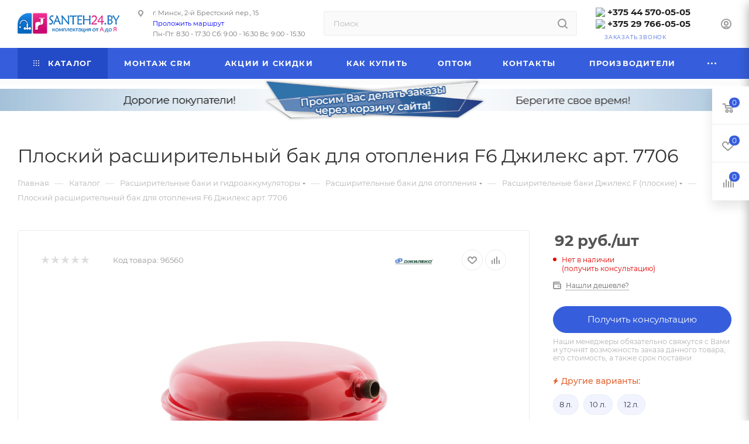

--- FILE ---
content_type: text/html; charset=UTF-8
request_url: https://santeh24.by/catalog/rasshiritelnye_baki_i_komplektuyushchie/rasshiritelnye_baki_dlya_otopleniya/dzhileks_f_ploskie/19870/
body_size: 90517
content:
<!DOCTYPE html>
<html xmlns="http://www.w3.org/1999/xhtml" xml:lang="ru" lang="ru"  >
<head><link rel="canonical" href="https://santeh24.by/catalog/rasshiritelnye_baki_i_komplektuyushchie/rasshiritelnye_baki_dlya_otopleniya/dzhileks_f_ploskie/19870/" />
	<title>Плоский расширительный бак для отопления F6 Джилекс арт. 7706 купить в Минске</title>
	<meta name="viewport" content="initial-scale=1.0, width=device-width, maximum-scale=1" />
	<meta name="HandheldFriendly" content="true" />
	<meta name="yes" content="yes" />
	<meta name="apple-mobile-web-app-status-bar-style" content="black" />
	<meta name="SKYPE_TOOLBAR" content="SKYPE_TOOLBAR_PARSER_COMPATIBLE" />
			<meta http-equiv="Content-Type" content="text/html; charset=UTF-8" />
<meta name="keywords" content="плоский расширительный бак для отопления f6 джилекс, Джилекс F (плоские)" />
<meta name="description" content="Широкий выбор, плоский расширительный бак для отопления f6 джилекс, гарантия на продукцию, доставка без выходных, наличный и безналичный расчет. Подробности по телефонам: +375 44 570-05-05, +375 29 766-05-05" />
<link href="/bitrix/css/aspro.max/notice.css?17446643383623"  rel="stylesheet" />
<link href="/bitrix/js/ui/design-tokens/dist/ui.design-tokens.css?174466276226358"  rel="stylesheet" />
<link href="/bitrix/js/ui/fonts/opensans/ui.font.opensans.css?17446609072555"  rel="stylesheet" />
<link href="/bitrix/js/main/popup/dist/main.popup.bundle.css?174466293629852"  rel="stylesheet" />
<link href="/bitrix/templates/aspro_max/components/bitrix/catalog/main/style.css?174306134851486"  rel="stylesheet" />
<link href="/bitrix/components/aspro/props.group.max/templates/.default/style.css?17446643385677"  rel="stylesheet" />
<link href="/bitrix/templates/aspro_max/components/bitrix/sale.gift.main.products/main/style.css?1743061349663"  rel="stylesheet" />
<link href="/bitrix/templates/aspro_max/components/bitrix/news.list/news-list/style.css?17430613499767"  rel="stylesheet" />
<link href="/bitrix/panel/main/popup.css?174466106422696"  rel="stylesheet" />
<link href="/bitrix/templates/aspro_max/vendor/css/carousel/swiper/swiper-bundle.min.css?174306134914468"  rel="stylesheet" />
<link href="/bitrix/templates/aspro_max/css/slider.swiper.min.css?17430613494048"  rel="stylesheet" />
<link href="/bitrix/templates/aspro_max/css/main_slider.min.css?174306134928340"  rel="stylesheet" />
<link href="/bitrix/templates/aspro_max/css/blocks/grid-list.min.css?17430613494788"  rel="stylesheet" />
<link href="/bitrix/templates/aspro_max/css/skeleton.css?1743061349759"  rel="stylesheet" />
<link href="/bitrix/templates/aspro_max/css/conditional/ui-card.min.css?1743061349518"  rel="stylesheet" />
<link href="/bitrix/templates/aspro_max/css/video_block.min.css?1743061349374"  rel="stylesheet" />
<link href="/bitrix/templates/aspro_max/vendor/css/carousel/owl/owl.carousel.min.css?17430613493351"  rel="stylesheet" />
<link href="/bitrix/templates/aspro_max/vendor/css/carousel/owl/owl.theme.default.min.css?17430613491013"  rel="stylesheet" />
<link href="/bitrix/templates/aspro_max/css/detail-gallery.css?17430613498190"  rel="stylesheet" />
<link href="/bitrix/templates/aspro_max/css/bonus-system.min.css?17430613491535"  rel="stylesheet" />
<link href="/bitrix/templates/aspro_max/css/jquery.fancybox.min.css?174306134913062"  rel="stylesheet" />
<link href="/bitrix/templates/aspro_max/css/animation/animation_ext.css?17430613494934"  rel="stylesheet" />
<link href="/bitrix/templates/aspro_max/components/bitrix/iblock.vote/element_rating/style.css?1743061348346"  rel="stylesheet" />
<link href="/bitrix/templates/aspro_max/faq.css?1765461305905"  data-template-style="true"  rel="stylesheet" />
<link href="/bitrix/templates/aspro_max/css/fonts/montserrat/css/montserrat.min.css?17430613495716"  data-template-style="true"  rel="stylesheet" />
<link href="/bitrix/templates/aspro_max/css/blocks/dark-light-theme.css?17430613492648"  data-template-style="true"  rel="stylesheet" />
<link href="/bitrix/templates/aspro_max/css/colored.css?17430613494203"  data-template-style="true"  rel="stylesheet" />
<link href="/bitrix/templates/aspro_max/css/lite.bootstrap.css?174306134914370"  data-template-style="true"  rel="stylesheet" />
<link href="/bitrix/templates/aspro_max/css/styles.css?1743061349210536"  data-template-style="true"  rel="stylesheet" />
<link href="/bitrix/templates/aspro_max/css/blocks/blocks.css?174306134923521"  data-template-style="true"  rel="stylesheet" />
<link href="/bitrix/templates/aspro_max/css/blocks/common.blocks/counter-state/counter-state.css?1743061349490"  data-template-style="true"  rel="stylesheet" />
<link href="/bitrix/templates/aspro_max/css/menu.css?174306134985179"  data-template-style="true"  rel="stylesheet" />
<link href="/bitrix/templates/aspro_max/css/catalog.css?174306134917774"  data-template-style="true"  rel="stylesheet" />
<link href="/bitrix/templates/aspro_max/vendor/css/ripple.css?1743061349854"  data-template-style="true"  rel="stylesheet" />
<link href="/bitrix/templates/aspro_max/css/stores.css?174306134910361"  data-template-style="true"  rel="stylesheet" />
<link href="/bitrix/templates/aspro_max/css/yandex_map.css?17430613497689"  data-template-style="true"  rel="stylesheet" />
<link href="/bitrix/templates/aspro_max/css/header_fixed.css?174306134913592"  data-template-style="true"  rel="stylesheet" />
<link href="/bitrix/templates/aspro_max/ajax/ajax.css?1743061348326"  data-template-style="true"  rel="stylesheet" />
<link href="/bitrix/templates/aspro_max/css/blocks/line-block.min.css?17430613494730"  data-template-style="true"  rel="stylesheet" />
<link href="/bitrix/templates/aspro_max/css/searchtitle.css?174306134911973"  data-template-style="true"  rel="stylesheet" />
<link href="/bitrix/templates/aspro_max/components/bitrix/menu/top/style.css?1743061348204"  data-template-style="true"  rel="stylesheet" />
<link href="/bitrix/templates/aspro_max/css/mega_menu.css?17430613491653"  data-template-style="true"  rel="stylesheet" />
<link href="/bitrix/templates/aspro_max/components/bitrix/breadcrumb/main/style.css?17430613482354"  data-template-style="true"  rel="stylesheet" />
<link href="/bitrix/templates/aspro_max/css/footer.css?174306134937303"  data-template-style="true"  rel="stylesheet" />
<link href="/bitrix/components/aspro/marketing.popup.max/templates/.default/style.css?17446643389101"  data-template-style="true"  rel="stylesheet" />
<link href="/bitrix/templates/aspro_max/styles.css?175647927221182"  data-template-style="true"  rel="stylesheet" />
<link href="/bitrix/templates/aspro_max/template_styles.css?1745051236471238"  data-template-style="true"  rel="stylesheet" />
<link href="/bitrix/templates/aspro_max/css/header.css?174306134936544"  data-template-style="true"  rel="stylesheet" />
<link href="/bitrix/templates/aspro_max/css/media.css?1743061349195696"  data-template-style="true"  rel="stylesheet" />
<link href="/bitrix/templates/aspro_max/css/h1-normal.css?174306134939"  data-template-style="true"  rel="stylesheet" />
<link href="/bitrix/templates/aspro_max/css/round-elements.css?17430613491560"  data-template-style="true"  rel="stylesheet" />
<link href="/bitrix/templates/aspro_max/css/lower-buttons.css?1743061349819"  data-template-style="true"  rel="stylesheet" />
<link href="/bitrix/templates/aspro_max/themes/13/theme.css?174306135055029"  data-template-style="true"  rel="stylesheet" />
<link href="/bitrix/templates/aspro_max/css/widths/width-3.css?17430613494051"  data-template-style="true"  rel="stylesheet" />
<link href="/bitrix/templates/aspro_max/css/fonts/font-10.css?17430613491097"  data-template-style="true"  rel="stylesheet" />
<link href="/bitrix/templates/aspro_max/css/custom.css?17449840503761"  data-template-style="true"  rel="stylesheet" />
<script>if(!window.BX)window.BX={};if(!window.BX.message)window.BX.message=function(mess){if(typeof mess==='object'){for(let i in mess) {BX.message[i]=mess[i];} return true;}};</script>
<script>(window.BX||top.BX).message({"JS_CORE_LOADING":"Загрузка...","JS_CORE_NO_DATA":"- Нет данных -","JS_CORE_WINDOW_CLOSE":"Закрыть","JS_CORE_WINDOW_EXPAND":"Развернуть","JS_CORE_WINDOW_NARROW":"Свернуть в окно","JS_CORE_WINDOW_SAVE":"Сохранить","JS_CORE_WINDOW_CANCEL":"Отменить","JS_CORE_WINDOW_CONTINUE":"Продолжить","JS_CORE_H":"ч","JS_CORE_M":"м","JS_CORE_S":"с","JSADM_AI_HIDE_EXTRA":"Скрыть лишние","JSADM_AI_ALL_NOTIF":"Показать все","JSADM_AUTH_REQ":"Требуется авторизация!","JS_CORE_WINDOW_AUTH":"Войти","JS_CORE_IMAGE_FULL":"Полный размер"});</script>
<script src="/bitrix/js/main/core/core.js?1744662998498479"></script>
<script>BX.Runtime.registerExtension({"name":"main.core","namespace":"BX","loaded":true});</script>
<script>BX.setJSList(["\/bitrix\/js\/main\/core\/core_ajax.js","\/bitrix\/js\/main\/core\/core_promise.js","\/bitrix\/js\/main\/polyfill\/promise\/js\/promise.js","\/bitrix\/js\/main\/loadext\/loadext.js","\/bitrix\/js\/main\/loadext\/extension.js","\/bitrix\/js\/main\/polyfill\/promise\/js\/promise.js","\/bitrix\/js\/main\/polyfill\/find\/js\/find.js","\/bitrix\/js\/main\/polyfill\/includes\/js\/includes.js","\/bitrix\/js\/main\/polyfill\/matches\/js\/matches.js","\/bitrix\/js\/ui\/polyfill\/closest\/js\/closest.js","\/bitrix\/js\/main\/polyfill\/fill\/main.polyfill.fill.js","\/bitrix\/js\/main\/polyfill\/find\/js\/find.js","\/bitrix\/js\/main\/polyfill\/matches\/js\/matches.js","\/bitrix\/js\/main\/polyfill\/core\/dist\/polyfill.bundle.js","\/bitrix\/js\/main\/core\/core.js","\/bitrix\/js\/main\/polyfill\/intersectionobserver\/js\/intersectionobserver.js","\/bitrix\/js\/main\/lazyload\/dist\/lazyload.bundle.js","\/bitrix\/js\/main\/polyfill\/core\/dist\/polyfill.bundle.js","\/bitrix\/js\/main\/parambag\/dist\/parambag.bundle.js"]);
</script>
<script>BX.Runtime.registerExtension({"name":"pull.protobuf","namespace":"BX","loaded":true});</script>
<script>BX.Runtime.registerExtension({"name":"rest.client","namespace":"window","loaded":true});</script>
<script>(window.BX||top.BX).message({"pull_server_enabled":"N","pull_config_timestamp":0,"shared_worker_allowed":"Y","pull_guest_mode":"N","pull_guest_user_id":0,"pull_worker_mtime":1744662696});(window.BX||top.BX).message({"PULL_OLD_REVISION":"Для продолжения корректной работы с сайтом необходимо перезагрузить страницу."});</script>
<script>BX.Runtime.registerExtension({"name":"pull.client","namespace":"BX","loaded":true});</script>
<script>BX.Runtime.registerExtension({"name":"pull","namespace":"window","loaded":true});</script>
<script>BX.Runtime.registerExtension({"name":"aspro_logo","namespace":"window","loaded":true});</script>
<script>(window.BX||top.BX).message({"NOTICE_ADDED2CART":"В корзине","NOTICE_CLOSE":"Закрыть","NOTICE_MORE":"и ещё #COUNT# #PRODUCTS#","NOTICE_PRODUCT0":"товаров","NOTICE_PRODUCT1":"товар","NOTICE_PRODUCT2":"товара","NOTICE_ADDED2DELAY":"В отложенных","NOTICE_ADDED2COMPARE":"В сравнении","NOTICE_ERROR":"Ошибка","NOTICE_REQUEST_ERROR":"Ошибка запроса","NOTICE_AUTHORIZED":"Вы успешно авторизовались","NOTICE_ADDED2FAVORITE":"В избранном","NOTICE_ADDED2SUBSCRIBE":"Вы подписались","NOTICE_REMOVED_FROM_COMPARE":"Удалено из сравнения","NOTICE_REMOVED_FROM_FAVORITE":"Удалено из избранного","NOTICE_REMOVED_FROM_SUBSCRIBE":"Удалено из подписки"});</script>
<script>BX.Runtime.registerExtension({"name":"aspro_notice","namespace":"window","loaded":true});</script>
<script>BX.Runtime.registerExtension({"name":"aspro_line_block","namespace":"window","loaded":true});</script>
<script>(window.BX||top.BX).message({"CT_BST_SEARCH_BUTTON2":"Найти","SEARCH_IN_SITE_FULL":"По всему сайту","SEARCH_IN_SITE":"Везде","SEARCH_IN_CATALOG_FULL":"По каталогу","SEARCH_IN_CATALOG":"Каталог"});</script>
<script>BX.Runtime.registerExtension({"name":"aspro_searchtitle","namespace":"window","loaded":true});</script>
<script>BX.Runtime.registerExtension({"name":"aspro_mega_menu","namespace":"window","loaded":true});</script>
<script>BX.Runtime.registerExtension({"name":"ui.design-tokens","namespace":"window","loaded":true});</script>
<script>BX.Runtime.registerExtension({"name":"ui.fonts.opensans","namespace":"window","loaded":true});</script>
<script>BX.Runtime.registerExtension({"name":"main.popup","namespace":"BX.Main","loaded":true});</script>
<script>BX.Runtime.registerExtension({"name":"popup","namespace":"window","loaded":true});</script>
<script>BX.Runtime.registerExtension({"name":"main.pageobject","namespace":"window","loaded":true});</script>
<script>(window.BX||top.BX).message({"JS_CORE_LOADING":"Загрузка...","JS_CORE_NO_DATA":"- Нет данных -","JS_CORE_WINDOW_CLOSE":"Закрыть","JS_CORE_WINDOW_EXPAND":"Развернуть","JS_CORE_WINDOW_NARROW":"Свернуть в окно","JS_CORE_WINDOW_SAVE":"Сохранить","JS_CORE_WINDOW_CANCEL":"Отменить","JS_CORE_WINDOW_CONTINUE":"Продолжить","JS_CORE_H":"ч","JS_CORE_M":"м","JS_CORE_S":"с","JSADM_AI_HIDE_EXTRA":"Скрыть лишние","JSADM_AI_ALL_NOTIF":"Показать все","JSADM_AUTH_REQ":"Требуется авторизация!","JS_CORE_WINDOW_AUTH":"Войти","JS_CORE_IMAGE_FULL":"Полный размер"});</script>
<script>BX.Runtime.registerExtension({"name":"window","namespace":"window","loaded":true});</script>
<script type="extension/settings" data-extension="currency.currency-core">{"region":"by"}</script>
<script>BX.Runtime.registerExtension({"name":"currency.currency-core","namespace":"BX.Currency","loaded":true});</script>
<script>BX.Runtime.registerExtension({"name":"currency","namespace":"window","loaded":true});</script>
<script>BX.Runtime.registerExtension({"name":"aspro_swiper_init","namespace":"window","loaded":true});</script>
<script>BX.Runtime.registerExtension({"name":"aspro_swiper","namespace":"window","loaded":true});</script>
<script>BX.Runtime.registerExtension({"name":"aspro_swiper_main_styles","namespace":"window","loaded":true});</script>
<script>BX.Runtime.registerExtension({"name":"aspro_swiper_events","namespace":"window","loaded":true});</script>
<script>BX.Runtime.registerExtension({"name":"aspro_hash_location","namespace":"window","loaded":true});</script>
<script>BX.Runtime.registerExtension({"name":"aspro_tabs_history","namespace":"window","loaded":true});</script>
<script>BX.Runtime.registerExtension({"name":"aspro_countdown","namespace":"window","loaded":true});</script>
<script>BX.Runtime.registerExtension({"name":"aspro_grid-list","namespace":"window","loaded":true});</script>
<script>BX.Runtime.registerExtension({"name":"aspro_video_inline_appear","namespace":"window","loaded":true});</script>
<script>BX.Runtime.registerExtension({"name":"aspro_skeleton","namespace":"window","loaded":true});</script>
<script>BX.Runtime.registerExtension({"name":"aspro_ui-card","namespace":"window","loaded":true});</script>
<script>BX.Runtime.registerExtension({"name":"aspro_video_block","namespace":"window","loaded":true});</script>
<script>BX.Runtime.registerExtension({"name":"aspro_hint","namespace":"window","loaded":true});</script>
<script>BX.Runtime.registerExtension({"name":"ls","namespace":"window","loaded":true});</script>
<script>BX.Runtime.registerExtension({"name":"aspro_owl_carousel","namespace":"window","loaded":true});</script>
<script>BX.Runtime.registerExtension({"name":"aspro_catalog_element","namespace":"window","loaded":true});</script>
<script>BX.Runtime.registerExtension({"name":"aspro_detail_gallery","namespace":"window","loaded":true});</script>
<script>BX.Runtime.registerExtension({"name":"aspro_bonus_system","namespace":"window","loaded":true});</script>
<script>BX.Runtime.registerExtension({"name":"aspro_fancybox","namespace":"window","loaded":true});</script>
<script>BX.Runtime.registerExtension({"name":"aspro_animation_ext","namespace":"window","loaded":true});</script>
<script>(window.BX||top.BX).message({"LANGUAGE_ID":"ru","FORMAT_DATE":"DD.MM.YYYY","FORMAT_DATETIME":"DD.MM.YYYY HH:MI:SS","COOKIE_PREFIX":"BITRIX_SM","SERVER_TZ_OFFSET":"10800","UTF_MODE":"Y","SITE_ID":"s1","SITE_DIR":"\/","USER_ID":"","SERVER_TIME":1768995999,"USER_TZ_OFFSET":0,"USER_TZ_AUTO":"Y","bitrix_sessid":"bb3e41c2b9361c3b098618acc4dc8eb1"});</script>

<script src="/bitrix/js/pull/protobuf/protobuf.js?1744096997274055"></script>
<script src="/bitrix/js/pull/protobuf/model.js?174409699770928"></script>
<script src="/bitrix/js/rest/client/rest.client.js?174465682917414"></script>
<script src="/bitrix/js/pull/client/pull.client.js?174466269083600"></script>
<script src="/bitrix/js/main/ajax.js?174409699935509"></script>
<script src="/bitrix/js/aspro.max/notice.js?174466433828165"></script>
<script src="/bitrix/js/main/popup/dist/main.popup.bundle.js?1744662936117175"></script>
<script src="/bitrix/js/main/cphttprequest.js?17440969996104"></script>
<script src="/bitrix/js/main/pageobject/pageobject.js?1744096998864"></script>
<script src="/bitrix/js/main/core/core_window.js?174466193398766"></script>
<script src="/bitrix/js/currency/currency-core/dist/currency-core.bundle.js?17446625828800"></script>
<script src="/bitrix/js/currency/core_currency.js?17446625821181"></script>
<script src="/bitrix/js/main/core/core_ls.js?17446629364201"></script>
<script>
					(function () {
						"use strict";
						var counter = function ()
						{
							var cookie = (function (name) {
								var parts = ("; " + document.cookie).split("; " + name + "=");
								if (parts.length == 2) {
									try {return JSON.parse(decodeURIComponent(parts.pop().split(";").shift()));}
									catch (e) {}
								}
							})("BITRIX_CONVERSION_CONTEXT_s1");
							if (cookie && cookie.EXPIRE >= BX.message("SERVER_TIME"))
								return;
							var request = new XMLHttpRequest();
							request.open("POST", "/bitrix/tools/conversion/ajax_counter.php", true);
							request.setRequestHeader("Content-type", "application/x-www-form-urlencoded");
							request.send(
								"SITE_ID="+encodeURIComponent("s1")+
								"&sessid="+encodeURIComponent(BX.bitrix_sessid())+
								"&HTTP_REFERER="+encodeURIComponent(document.referrer)
							);
						};
						if (window.frameRequestStart === true)
							BX.addCustomEvent("onFrameDataReceived", counter);
						else
							BX.ready(counter);
					})();
				</script>
<script>BX.message({'PORTAL_WIZARD_NAME':'Аспро: Максимум - интернет-магазин','PORTAL_WIZARD_DESC':'Аспро: Максимум - интернет магазин с поддержкой современных технологий: BigData, композитный сайт, фасетный поиск, адаптивная верстка','ASPRO_MAX_MOD_INST_OK':'Поздравляем, модуль «Аспро: Максимум - интернет-магазин» успешно установлен!<br />\nДля установки готового сайта, пожалуйста перейдите <a href=\'/bitrix/admin/wizard_list.php?lang=ru\'>в список мастеров<\/a> <br />и выберите пункт «Установить» в меню мастера aspro:max','ASPRO_MAX_MOD_UNINST_OK':'Удаление модуля успешно завершено','ASPRO_MAX_SCOM_INSTALL_NAME':'Аспро: Максимум - интернет-магазин','ASPRO_MAX_SCOM_INSTALL_DESCRIPTION':'Мастер создания интернет-магазина «Аспро: Максимум - интернет-магазин»','ASPRO_MAX_SCOM_INSTALL_TITLE':'Установка модуля \"Аспро: Максимум\"','ASPRO_MAX_SCOM_UNINSTALL_TITLE':'Удаление модуля \"Аспро: Максимум\"','ASPRO_MAX_SPER_PARTNER':'Аспро','ASPRO_MAX_PARTNER_URI':'http://aspro.ru','OPEN_WIZARDS_LIST':'Открыть список мастеров','ASPRO_MAX_INSTALL_SITE':'Установить готовый сайт','PHONE':'Телефон','FAST_VIEW':'Быстрый просмотр','TABLES_SIZE_TITLE':'Подбор размера','SOCIAL':'Социальные сети','DESCRIPTION':'Описание магазина','ITEMS':'Товары','LOGO':'Логотип','REGISTER_INCLUDE_AREA':'Текст о регистрации','AUTH_INCLUDE_AREA':'Текст об авторизации','FRONT_IMG':'Изображение компании','EMPTY_CART':'пуста','CATALOG_VIEW_MORE':'... Показать все','CATALOG_VIEW_LESS':'... Свернуть','JS_REQUIRED':'Заполните это поле','JS_FORMAT':'Неверный формат','JS_FILE_EXT':'Недопустимое расширение файла','JS_PASSWORD_COPY':'Пароли не совпадают','JS_PASSWORD_LENGTH':'Минимум 6 символов','JS_ERROR':'Неверно заполнено поле','JS_FILE_SIZE':'Максимальный размер 5мб','JS_FILE_BUTTON_NAME':'Выберите файл','JS_FILE_DEFAULT':'Прикрепите файл','JS_DATE':'Некорректная дата','JS_DATETIME':'Некорректная дата/время','JS_REQUIRED_LICENSES':'Согласитесь с условиями','JS_REQUIRED_OFFER':'Согласитесь с условиями','LICENSE_PROP':'Согласие на обработку персональных данных','LOGIN_LEN':'Введите минимум {0} символа','FANCY_CLOSE':'Закрыть','FANCY_NEXT':'Следующий','FANCY_PREV':'Предыдущий','TOP_AUTH_REGISTER':'Регистрация','CALLBACK':'Заказать звонок','ASK':'Задать вопрос','REVIEW':'Оставить отзыв','S_CALLBACK':'Заказать звонок','UNTIL_AKC':'До конца акции','TITLE_QUANTITY_BLOCK':'Остаток','TITLE_QUANTITY':'шт','TOTAL_SUMM_ITEM':'Общая стоимость ','SUBSCRIBE_SUCCESS':'Вы успешно подписались','RECAPTCHA_TEXT':'Подтвердите, что вы не робот','JS_RECAPTCHA_ERROR':'Пройдите проверку','COUNTDOWN_SEC':'сек','COUNTDOWN_MIN':'мин','COUNTDOWN_HOUR':'час','COUNTDOWN_DAY0':'дн','COUNTDOWN_DAY1':'дн','COUNTDOWN_DAY2':'дн','COUNTDOWN_WEAK0':'Недель','COUNTDOWN_WEAK1':'Неделя','COUNTDOWN_WEAK2':'Недели','COUNTDOWN_MONTH0':'Месяцев','COUNTDOWN_MONTH1':'Месяц','COUNTDOWN_MONTH2':'Месяца','COUNTDOWN_YEAR0':'Лет','COUNTDOWN_YEAR1':'Год','COUNTDOWN_YEAR2':'Года','COUNTDOWN_COMPACT_SEC':'с','COUNTDOWN_COMPACT_MIN':'м','COUNTDOWN_COMPACT_HOUR':'ч','COUNTDOWN_COMPACT_DAY':'д','COUNTDOWN_COMPACT_WEAK':'н','COUNTDOWN_COMPACT_MONTH':'м','COUNTDOWN_COMPACT_YEAR0':'л','COUNTDOWN_COMPACT_YEAR1':'г','CATALOG_PARTIAL_BASKET_PROPERTIES_ERROR':'Заполнены не все свойства у добавляемого товара','CATALOG_EMPTY_BASKET_PROPERTIES_ERROR':'Выберите свойства товара, добавляемые в корзину в параметрах компонента','CATALOG_ELEMENT_NOT_FOUND':'Элемент не найден','ERROR_ADD2BASKET':'Ошибка добавления товара в корзину','CATALOG_SUCCESSFUL_ADD_TO_BASKET':'Успешное добавление товара в корзину','ERROR_BASKET_TITLE':'Ошибка корзины','ERROR_BASKET_PROP_TITLE':'Выберите свойства, добавляемые в корзину','ERROR_BASKET_BUTTON':'Выбрать','BASKET_TOP':'Корзина в шапке','ERROR_ADD_DELAY_ITEM':'Ошибка отложенной корзины','VIEWED_TITLE':'Ранее вы смотрели','VIEWED_BEFORE':'Ранее вы смотрели','BEST_TITLE':'Лучшие предложения','CT_BST_SEARCH_BUTTON':'Поиск','CT_BST_SEARCH2_BUTTON':'Найти','BASKET_PRINT_BUTTON':'Распечатать','BASKET_CLEAR_ALL_BUTTON':'Очистить','BASKET_QUICK_ORDER_BUTTON':'Быстрый заказ','BASKET_CONTINUE_BUTTON':'Продолжить покупки','BASKET_ORDER_BUTTON':'Оформить заказ','SHARE_BUTTON':'Поделиться','BASKET_CHANGE_TITLE':'Ваш заказ','BASKET_CHANGE_LINK':'Изменить','MORE_INFO_SKU':'Купить','FROM':'от','BEFORE':'до','TITLE_BLOCK_VIEWED_NAME':'Ранее вы смотрели','T_BASKET':'Корзина','FILTER_EXPAND_VALUES':'Показать все','FILTER_HIDE_VALUES':'Свернуть','FULL_ORDER':'Полный заказ','CUSTOM_COLOR_CHOOSE':'Выбрать','CUSTOM_COLOR_CANCEL':'Отмена','S_MOBILE_MENU':'Меню','MAX_T_MENU_BACK':'Назад','MAX_T_MENU_CALLBACK':'Обратная связь','MAX_T_MENU_CONTACTS_TITLE':'Будьте на связи','SEARCH_TITLE':'Поиск','SOCIAL_TITLE':'Оставайтесь на связи','HEADER_SCHEDULE':'Время работы','SEO_TEXT':'SEO описание','COMPANY_IMG':'Картинка компании','COMPANY_TEXT':'Описание компании','CONFIG_SAVE_SUCCESS':'Настройки сохранены','CONFIG_SAVE_FAIL':'Ошибка сохранения настроек','ITEM_ECONOMY':'Экономия','ITEM_ARTICLE':'Артикул: ','JS_FORMAT_ORDER':'имеет неверный формат','JS_BASKET_COUNT_TITLE':'В корзине товаров на SUMM','POPUP_VIDEO':'Видео','POPUP_GIFT_TEXT':'Нашли что-то особенное? Намекните другу о подарке!','ORDER_FIO_LABEL':'Ф.И.О.','ORDER_PHONE_LABEL':'Телефон','ORDER_REGISTER_BUTTON':'Регистрация','PRICES_TYPE':'Варианты цен','FILTER_HELPER_VALUES':' знач.','SHOW_MORE_SCU_MAIN':'Еще #COUNT#','SHOW_MORE_SCU_1':'предложение','SHOW_MORE_SCU_2':'предложения','SHOW_MORE_SCU_3':'предложений','PARENT_ITEM_NOT_FOUND':'Не найден основной товар для услуги в корзине. Обновите страницу и попробуйте снова.','INVALID_NUMBER':'Неверный номер','INVALID_COUNTRY_CODE':'Неверный код страны','TOO_SHORT':'Номер слишком короткий','TOO_LONG':'Номер слишком длинный','FORM_REQUIRED_FIELDS':'обязательные поля','/home/bitrix/www/bitrix/modules/aspro.max/lang/ru/classes/general/CMax.php':{'T_ARTICLE_COMPACT':'Код'}})</script>
<link href="/bitrix/templates/aspro_max/css/critical.css?174306134933" data-skip-moving="true" rel="stylesheet">
<meta name="theme-color" content="#365edc">
<style>:root{--theme-base-color: #365edc;--theme-base-opacity-color: #365edc1a;--theme-base-color-hue:226;--theme-base-color-saturation:70%;--theme-base-color-lightness:54%;}</style>
<style>html {--theme-page-width: 1348px;--theme-page-width-padding: 30px}</style>
<script src="/bitrix/templates/aspro_max/js/observer.js" async defer></script>
<script data-skip-moving="true">window.lazySizesConfig = window.lazySizesConfig || {};lazySizesConfig.loadMode = 1;lazySizesConfig.expand = 200;lazySizesConfig.expFactor = 1;lazySizesConfig.hFac = 0.1;window.lazySizesConfig.loadHidden = false;window.lazySizesConfig.lazyClass = "lazy";</script>
<script src="/bitrix/templates/aspro_max/js/ls.unveilhooks.min.js" data-skip-moving="true" defer></script>
<script src="/bitrix/templates/aspro_max/js/lazysizes.min.js" data-skip-moving="true" defer></script>
<link href="/bitrix/templates/aspro_max/css/print.css?174306134923591" data-template-style="true" rel="stylesheet" media="print">
                    <script src="/bitrix/templates/aspro_max/js/app.js?17430613495512"></script>
                    <script data-skip-moving="true" src="/bitrix/js/main/jquery/jquery-3.6.0.min.js"></script>
                    <script data-skip-moving="true" src="/bitrix/templates/aspro_max/js/speed.min.js?=1743061349"></script>
<link rel="shortcut icon" href="/favicon.ico" type="image/x-icon" />
<link rel="apple-touch-icon" sizes="180x180" href="/include/apple-touch-icon.png" />
<script>var ajaxMessages = {wait:"Загрузка..."}</script>
<meta property="og:description" content="для систем&nbsp;отопления, объём 6 л, габаритные размеры&nbsp;(ШхВ) 325х105 мм, размер соединение 3/4", подключение боковое, компактный плоский, Россия" />
<meta property="og:image" content="https://santeh24.by:443/upload/iblock/48d/48d5b86525c23bea7409a750881d37c7.jpg" />
<link rel="image_src" href="https://santeh24.by:443/upload/iblock/48d/48d5b86525c23bea7409a750881d37c7.jpg"  />
<meta property="og:title" content="Плоский расширительный бак для отопления F6 Джилекс арт. 7706 купить в Минске" />
<meta property="og:type" content="website" />
<meta property="og:url" content="https://santeh24.by:443/catalog/rasshiritelnye_baki_i_komplektuyushchie/rasshiritelnye_baki_dlya_otopleniya/dzhileks_f_ploskie/19870/" />
<script src="/bitrix/templates/aspro_max/js/fetch/bottom_panel.js?1743061349771" defer=""></script>

<script src="/bitrix/templates/aspro_max/faq.js?1765458996930"></script>
<script src="/bitrix/templates/aspro_max/js/lite.bootstrap.js?174306134919575"></script>
<script src="/bitrix/templates/aspro_max/js/jquery.actual.min.js?17430613491251"></script>
<script src="/bitrix/templates/aspro_max/vendor/js/ripple.js?17430613494702"></script>
<script src="/bitrix/templates/aspro_max/js/browser.js?17430613491032"></script>
<script src="/bitrix/templates/aspro_max/vendor/js/sticky-sidebar.js?174306134925989"></script>
<script src="/bitrix/templates/aspro_max/js/jquery.alphanumeric.js?17430613491972"></script>
<script src="/bitrix/templates/aspro_max/js/jquery.cookie.js?17430613493066"></script>
<script src="/bitrix/templates/aspro_max/js/mobile.js?174306134928083"></script>
<script src="/bitrix/templates/aspro_max/js/main.js?1745398153301196"></script>
<script src="/bitrix/templates/aspro_max/js/blocks/blocks.js?17430613496818"></script>
<script src="/bitrix/templates/aspro_max/js/logo.min.js?17430613493490"></script>
<script src="/bitrix/templates/aspro_max/js/autoload/dropdown-product.js?17430613491625"></script>
<script src="/bitrix/templates/aspro_max/js/autoload/item-action.js?174306134920332"></script>
<script src="/bitrix/templates/aspro_max/js/autoload/select_offer_load.js?17430613491192"></script>
<script src="/bitrix/components/bitrix/search.title/script.js?174466300210542"></script>
<script src="/bitrix/templates/aspro_max/components/bitrix/search.title/corp/script.js?174306134910699"></script>
<script src="/bitrix/templates/aspro_max/js/searchtitle.js?17430613491367"></script>
<script src="/bitrix/templates/aspro_max/components/bitrix/menu/top/script.js?174306134836"></script>
<script src="/bitrix/templates/aspro_max/js/mega_menu.js?17430613491064"></script>
<script src="/bitrix/templates/aspro_max/components/bitrix/news.list/banners/script.js?174306134986"></script>
<script src="/bitrix/templates/aspro_max/components/bitrix/menu/bottom/script.js?1743061348789"></script>
<script src="/bitrix/components/aspro/marketing.popup.max/templates/.default/script.js?17440970011736"></script>
<script src="/bitrix/templates/aspro_max/components/bitrix/search.title/fixed/script.js?174306134910790"></script>
<script src="/bitrix/templates/aspro_max/js/custom.js?1743022240100"></script>
<script src="/bitrix/templates/aspro_max/components/bitrix/catalog/main/script.js?174539651419831"></script>
<script src="/bitrix/templates/aspro_max/components/bitrix/catalog.element/main/script.js?174306134811018"></script>
<script src="/bitrix/templates/aspro_max/components/bitrix/sale.prediction.product.detail/main/script.js?1743061349579"></script>
<script src="/bitrix/templates/aspro_max/components/bitrix/sale.gift.product/main/script.js?174306134949315"></script>
<script src="/bitrix/templates/aspro_max/components/bitrix/sale.gift.main.products/main/script.js?17430613494955"></script>
<script src="/bitrix/templates/aspro_max/components/bitrix/news.list/news-list/script.js?17430613491202"></script>
<script src="/bitrix/templates/aspro_max/js/slider.swiper.min.js?17430613491765"></script>
<script src="/bitrix/templates/aspro_max/vendor/js/carousel/swiper/swiper-bundle.min.js?1743061349158093"></script>
<script src="/bitrix/templates/aspro_max/js/slider.swiper.galleryEvents.min.js?17430613491580"></script>
<script src="/bitrix/templates/aspro_max/js/hash_location.js?1743061349995"></script>
<script src="/bitrix/templates/aspro_max/js/tabs_history.js?17430613492216"></script>
<script src="/bitrix/templates/aspro_max/js/countdown.js?1743061349620"></script>
<script src="/bitrix/templates/aspro_max/js/video_inline_appear.min.js?1743061349408"></script>
<script src="/bitrix/templates/aspro_max/js/hint.js?1743061349856"></script>
<script src="/bitrix/templates/aspro_max/js/jquery.history.js?174306134921571"></script>
<script src="/bitrix/templates/aspro_max/vendor/js/carousel/owl/owl.carousel.min.js?174306134944743"></script>
<script src="/bitrix/templates/aspro_max/js/catalog_element.min.js?1743061349802"></script>
<script src="/bitrix/templates/aspro_max/js/jquery.fancybox.min.js?174306134967390"></script>
<script>var _ba = _ba || []; _ba.push(["aid", "7bcfe5ebea40a02249a92417064d643d"]); _ba.push(["host", "santeh24.by"]); (function() {var ba = document.createElement("script"); ba.type = "text/javascript"; ba.async = true;ba.src = (document.location.protocol == "https:" ? "https://" : "http://") + "bitrix.info/ba.js";var s = document.getElementsByTagName("script")[0];s.parentNode.insertBefore(ba, s);})();</script>

		<style>html {--theme-items-gap:32px;--fixed-header:105px;--fixed-tabs:49px;}</style>	<!-- Google tag (gtag.js) -->
<script async src="https://www.googletagmanager.com/gtag/js?id=G-0D766C3M78"></script>
<script>
  window.dataLayer = window.dataLayer || [];
  function gtag(){dataLayer.push(arguments);}
  gtag('js', new Date());
  gtag('config', 'G-0D766C3M78');
</script>

</head>
<body class=" site_s1  fill_bg_n catalog-delayed-btn-Y theme-default" id="main" data-site="/">
		
	<div id="panel"></div>
	
				<!--'start_frame_cache_basketitems-component-block'-->												<div id="ajax_basket"></div>
					<!--'end_frame_cache_basketitems-component-block'-->								<div class="cd-modal-bg"></div>
		<script data-skip-moving="true">var solutionName = 'arMaxOptions';</script>
		<script src="/bitrix/templates/aspro_max/js/setTheme.php?site_id=s1&site_dir=/" data-skip-moving="true"></script>
		<script>window.onload=function(){window.basketJSParams = window.basketJSParams || [];window.dataLayer = window.dataLayer || [];}
		BX.message({'MIN_ORDER_PRICE_TEXT':'<b>Минимальная сумма заказа #PRICE#<\/b><br/>Пожалуйста, добавьте еще товаров в корзину','LICENSES_TEXT':'Я согласен на <a target=\"_blank\" href=\"https://santeh24.by/company/politika-konfidentsialnosti/\">обработку персональных данных<\/a>','OFFER_TEXT':'С <a href=\"/info/public_offer/\" target=\"_blank\">Публичной офертой<\/a>, <a href=\"/help/delivery/\" target=\"_blank\">Условиями доставки, самовывоза<\/a> и <a href=\"/help/payment/\" target=\"_blank\">Условиями оплаты<\/a> ознакомлен'});
		arAsproOptions.PAGES.FRONT_PAGE = window[solutionName].PAGES.FRONT_PAGE = "";arAsproOptions.PAGES.BASKET_PAGE = window[solutionName].PAGES.BASKET_PAGE = "";arAsproOptions.PAGES.ORDER_PAGE = window[solutionName].PAGES.ORDER_PAGE = "";arAsproOptions.PAGES.PERSONAL_PAGE = window[solutionName].PAGES.PERSONAL_PAGE = "";arAsproOptions.PAGES.CATALOG_PAGE = window[solutionName].PAGES.CATALOG_PAGE = "1";</script>
		<div class="wrapper1  header_bgcolored long_header colored_header catalog_page basket_fly fly2 basket_fill_WHITE side_LEFT block_side_NORMAL catalog_icons_N banner_auto with_fast_view mheader-v1 header-v2 header-font-lower_N regions_N title_position_LEFT footer-v2 front-vindex1 mfixed_Y mfixed_view_always title-v3 lazy_Y with_phones compact-catalog normal-catalog-img landing-normal big-banners-mobile-slider bottom-icons-panel-N compact-breadcrumbs-N catalog-delayed-btn-Y  ">

<div class="mega_fixed_menu scrollblock">
	<div class="maxwidth-theme">
		<svg class="svg svg-close" width="14" height="14" viewBox="0 0 14 14">
		  <path data-name="Rounded Rectangle 568 copy 16" d="M1009.4,953l5.32,5.315a0.987,0.987,0,0,1,0,1.4,1,1,0,0,1-1.41,0L1008,954.4l-5.32,5.315a0.991,0.991,0,0,1-1.4-1.4L1006.6,953l-5.32-5.315a0.991,0.991,0,0,1,1.4-1.4l5.32,5.315,5.31-5.315a1,1,0,0,1,1.41,0,0.987,0.987,0,0,1,0,1.4Z" transform="translate(-1001 -946)"></path>
		</svg>
		<i class="svg svg-close mask arrow"></i>
		<div class="row">
			<div class="col-md-9">
				<div class="left_menu_block">
					<div class="logo_block flexbox flexbox--row align-items-normal">
						<div class="logo colored">
							<a href="/"><img src="/upload/CMax/796/7969a30e88f866ac81b667a8d11812b7.png" alt="Santeh24.by" title="Santeh24.by" data-src="" /></a>						</div>
						<div class="top-description addr">
							<br>
<p>
  <span style="color: #0000ff;">2-й Брестский пер., 15</span><br>
 <span style="color: #000000;">пн-пт: с 8:30 до 17:30</span><br>
 <span style="color: #000000;">
	сб-вс: с 9:00 до 16:00</span>
</p>						</div>
					</div>
					<div class="search_block">
						<div class="search_wrap">
							<div class="search-block">
															</div>
						</div>
					</div>
										<!-- noindex -->

	<div class="burger_menu_wrapper">
		
			<div class="top_link_wrapper">
				<div class="menu-item dropdown catalog wide_menu   active">
					<div class="wrap">
						<a class="dropdown-toggle" href="/catalog/">
							<div class="link-title color-theme-hover">
																	<i class="svg inline  svg-inline-icon_catalog" aria-hidden="true" ><svg xmlns="http://www.w3.org/2000/svg" width="10" height="10" viewBox="0 0 10 10"><path  data-name="Rounded Rectangle 969 copy 7" class="cls-1" d="M644,76a1,1,0,1,1-1,1A1,1,0,0,1,644,76Zm4,0a1,1,0,1,1-1,1A1,1,0,0,1,648,76Zm4,0a1,1,0,1,1-1,1A1,1,0,0,1,652,76Zm-8,4a1,1,0,1,1-1,1A1,1,0,0,1,644,80Zm4,0a1,1,0,1,1-1,1A1,1,0,0,1,648,80Zm4,0a1,1,0,1,1-1,1A1,1,0,0,1,652,80Zm-8,4a1,1,0,1,1-1,1A1,1,0,0,1,644,84Zm4,0a1,1,0,1,1-1,1A1,1,0,0,1,648,84Zm4,0a1,1,0,1,1-1,1A1,1,0,0,1,652,84Z" transform="translate(-643 -76)"/></svg></i>																Каталог							</div>
						</a>
													<span class="tail"></span>
							<div class="burger-dropdown-menu row">
								<div class="menu-wrapper" >
									
																														<div class="col-md-4 dropdown-submenu  has_img">
																						<a href="/catalog/nasosy_nasosnoe_oborudovanie_i_komplektuyushchie/" class="color-theme-hover" title="Насосы и комплектующие">
												<span class="name option-font-bold">Насосы и комплектующие</span>
											</a>
																								<div class="burger-dropdown-menu toggle_menu">
																																									<div class="menu-item  dropdown-submenu ">
															<a href="/catalog/nasosy_nasosnoe_oborudovanie_i_komplektuyushchie/nasosy_tsirkulyatsionnye/" title="Циркуляционные насосы">
																<span class="name color-theme-hover">Циркуляционные насосы</span>
															</a>
																															<div class="burger-dropdown-menu with_padding">
																																			<div class="menu-item ">
																			<a href="/catalog/nasosy_nasosnoe_oborudovanie_i_komplektuyushchie/nasosy_tsirkulyatsionnye/grundfos_ups/" title="Grundfos UPS">
																				<span class="name color-theme-hover">Grundfos UPS</span>
																			</a>
																		</div>
																																			<div class="menu-item ">
																			<a href="/catalog/nasosy_nasosnoe_oborudovanie_i_komplektuyushchie/nasosy_tsirkulyatsionnye/wilo/" title="Wilo">
																				<span class="name color-theme-hover">Wilo</span>
																			</a>
																		</div>
																																			<div class="menu-item ">
																			<a href="/catalog/nasosy_nasosnoe_oborudovanie_i_komplektuyushchie/nasosy_tsirkulyatsionnye/ibo/" title="IBO">
																				<span class="name color-theme-hover">IBO</span>
																			</a>
																		</div>
																																			<div class="menu-item ">
																			<a href="/catalog/nasosy_nasosnoe_oborudovanie_i_komplektuyushchie/nasosy_tsirkulyatsionnye/jemix/" title="Jemix">
																				<span class="name color-theme-hover">Jemix</span>
																			</a>
																		</div>
																																			<div class="menu-item ">
																			<a href="/catalog/nasosy_nasosnoe_oborudovanie_i_komplektuyushchie/nasosy_tsirkulyatsionnye/dzhileks_tsirkul/" title="Джилекс ЦИРКУЛЬ">
																				<span class="name color-theme-hover">Джилекс ЦИРКУЛЬ</span>
																			</a>
																		</div>
																																			<div class="menu-item ">
																			<a href="/catalog/nasosy_nasosnoe_oborudovanie_i_komplektuyushchie/nasosy_tsirkulyatsionnye/grundfos_alpha2/" title="Grundfos ALPHA2">
																				<span class="name color-theme-hover">Grundfos ALPHA2</span>
																			</a>
																		</div>
																																			<div class="menu-item ">
																			<a href="/catalog/nasosy_nasosnoe_oborudovanie_i_komplektuyushchie/nasosy_tsirkulyatsionnye/grundfos_up/" title="Grundfos UP">
																				<span class="name color-theme-hover">Grundfos UP</span>
																			</a>
																		</div>
																																			<div class="menu-item ">
																			<a href="/catalog/nasosy_nasosnoe_oborudovanie_i_komplektuyushchie/nasosy_tsirkulyatsionnye/grundfos_alpha3/" title="Grundfos ALPHA3">
																				<span class="name color-theme-hover">Grundfos ALPHA3</span>
																			</a>
																		</div>
																																			<div class="menu-item ">
																			<a href="/catalog/nasosy_nasosnoe_oborudovanie_i_komplektuyushchie/nasosy_tsirkulyatsionnye/grundfos_solar/" title="Grundfos SOLAR">
																				<span class="name color-theme-hover">Grundfos SOLAR</span>
																			</a>
																		</div>
																																			<div class="menu-item ">
																			<a href="/catalog/nasosy_nasosnoe_oborudovanie_i_komplektuyushchie/nasosy_tsirkulyatsionnye/grundfos_magna/" title="Grundfos MAGNA1">
																				<span class="name color-theme-hover">Grundfos MAGNA1</span>
																			</a>
																		</div>
																																			<div class="menu-item ">
																			<a href="/catalog/nasosy_nasosnoe_oborudovanie_i_komplektuyushchie/nasosy_tsirkulyatsionnye/grundfos_magna3/" title="Grundfos MAGNA3">
																				<span class="name color-theme-hover">Grundfos MAGNA3</span>
																			</a>
																		</div>
																																	</div>
																													</div>
																																									<div class="menu-item  dropdown-submenu ">
															<a href="/catalog/nasosy_nasosnoe_oborudovanie_i_komplektuyushchie/nasosnye_stantsii_bytovye/" title="Дренаж и канализация">
																<span class="name color-theme-hover">Дренаж и канализация</span>
															</a>
																															<div class="burger-dropdown-menu with_padding">
																																			<div class="menu-item ">
																			<a href="/catalog/nasosy_nasosnoe_oborudovanie_i_komplektuyushchie/nasosnye_stantsii_bytovye/drenazhnye_nasosy_unilift_kp/" title="Дренажные насосы UNILIFT KP">
																				<span class="name color-theme-hover">Дренажные насосы UNILIFT KP</span>
																			</a>
																		</div>
																																			<div class="menu-item ">
																			<a href="/catalog/nasosy_nasosnoe_oborudovanie_i_komplektuyushchie/nasosnye_stantsii_bytovye/drenazhnye_nasosy_unilift_ap/" title="Дренажные насосы UNILIFT AP">
																				<span class="name color-theme-hover">Дренажные насосы UNILIFT AP</span>
																			</a>
																		</div>
																																			<div class="menu-item ">
																			<a href="/catalog/nasosy_nasosnoe_oborudovanie_i_komplektuyushchie/nasosnye_stantsii_bytovye/pogruzhnye_nasosy_kpc/" title="Погружные насосы KPC">
																				<span class="name color-theme-hover">Погружные насосы KPC</span>
																			</a>
																		</div>
																																			<div class="menu-item ">
																			<a href="/catalog/nasosy_nasosnoe_oborudovanie_i_komplektuyushchie/nasosnye_stantsii_bytovye/pogruzhnye_nasosy_fekalnik/" title="Погружные насосы ФЕКАЛЬНИК">
																				<span class="name color-theme-hover">Погружные насосы ФЕКАЛЬНИК</span>
																			</a>
																		</div>
																																			<div class="menu-item ">
																			<a href="/catalog/nasosy_nasosnoe_oborudovanie_i_komplektuyushchie/nasosnye_stantsii_bytovye/pogruzhnye_nasosy_drenazhnik/" title="Погружные насосы ДРЕНАЖНИК">
																				<span class="name color-theme-hover">Погружные насосы ДРЕНАЖНИК</span>
																			</a>
																		</div>
																																			<div class="menu-item ">
																			<a href="/catalog/nasosy_nasosnoe_oborudovanie_i_komplektuyushchie/nasosnye_stantsii_bytovye/grundfos_sololift2/" title="Канализационные насосные установки SOLOLIFT2">
																				<span class="name color-theme-hover">Канализационные насосные установки SOLOLIFT2</span>
																			</a>
																		</div>
																																			<div class="menu-item ">
																			<a href="/catalog/nasosy_nasosnoe_oborudovanie_i_komplektuyushchie/nasosnye_stantsii_bytovye/grundfos_conlift/" title="Насосные установки отвода конденсата CONLIFT">
																				<span class="name color-theme-hover">Насосные установки отвода конденсата CONLIFT</span>
																			</a>
																		</div>
																																	</div>
																													</div>
																																									<div class="menu-item   ">
															<a href="/catalog/nasosy_nasosnoe_oborudovanie_i_komplektuyushchie/poverkhnostnye_nasosy/" title="Поверхностные насосы">
																<span class="name color-theme-hover">Поверхностные насосы</span>
															</a>
																													</div>
																																									<div class="menu-item   ">
															<a href="/catalog/nasosy_nasosnoe_oborudovanie_i_komplektuyushchie/nasosy_povysheniya_davleniya_vody/" title="Насосы повышения давления воды">
																<span class="name color-theme-hover">Насосы повышения давления воды</span>
															</a>
																													</div>
																																									<div class="menu-item   ">
															<a href="/catalog/nasosy_nasosnoe_oborudovanie_i_komplektuyushchie/kolodeznye_nasosy/" title="Погружные насосы">
																<span class="name color-theme-hover">Погружные насосы</span>
															</a>
																													</div>
																																									<div class="menu-item  dropdown-submenu ">
															<a href="/catalog/nasosy_nasosnoe_oborudovanie_i_komplektuyushchie/nasosy_skvazhinnye/" title="Скважинные насосы">
																<span class="name color-theme-hover">Скважинные насосы</span>
															</a>
																															<div class="burger-dropdown-menu with_padding">
																																			<div class="menu-item ">
																			<a href="/catalog/nasosy_nasosnoe_oborudovanie_i_komplektuyushchie/nasosy_skvazhinnye/grundfos_sq/" title="Grundfos SQ">
																				<span class="name color-theme-hover">Grundfos SQ</span>
																			</a>
																		</div>
																																			<div class="menu-item ">
																			<a href="/catalog/nasosy_nasosnoe_oborudovanie_i_komplektuyushchie/nasosy_skvazhinnye/dzhileks_vodomet/" title="Джилекс ВОДОМЕТ">
																				<span class="name color-theme-hover">Джилекс ВОДОМЕТ</span>
																			</a>
																		</div>
																																			<div class="menu-item ">
																			<a href="/catalog/nasosy_nasosnoe_oborudovanie_i_komplektuyushchie/nasosy_skvazhinnye/grundfos_sq_2/" title="Комплекты Grundfos SQE">
																				<span class="name color-theme-hover">Комплекты Grundfos SQE</span>
																			</a>
																		</div>
																																			<div class="menu-item ">
																			<a href="/catalog/nasosy_nasosnoe_oborudovanie_i_komplektuyushchie/nasosy_skvazhinnye/komplekty_dzhileks_vodomet/" title="Комплекты Джилекс ВОДОМЕТ">
																				<span class="name color-theme-hover">Комплекты Джилекс ВОДОМЕТ</span>
																			</a>
																		</div>
																																	</div>
																													</div>
																																									<div class="menu-item  dropdown-submenu ">
															<a href="/catalog/nasosy_nasosnoe_oborudovanie_i_komplektuyushchie/nasosnye_stantsii/" title="Насосные станции">
																<span class="name color-theme-hover">Насосные станции</span>
															</a>
																															<div class="burger-dropdown-menu with_padding">
																																			<div class="menu-item ">
																			<a href="/catalog/nasosy_nasosnoe_oborudovanie_i_komplektuyushchie/nasosnye_stantsii/samovsasyvayushchie_nasosy_grundfos_scala2/" title="Самовсасывающие насосы Grundfos SCALA2">
																				<span class="name color-theme-hover">Самовсасывающие насосы Grundfos SCALA2</span>
																			</a>
																		</div>
																																			<div class="menu-item ">
																			<a href="/catalog/nasosy_nasosnoe_oborudovanie_i_komplektuyushchie/nasosnye_stantsii/nasosnye_stantsii_dzhileks_dzhambo/" title="Насосные станции Джилекс ДЖАМБО">
																				<span class="name color-theme-hover">Насосные станции Джилекс ДЖАМБО</span>
																			</a>
																		</div>
																																			<div class="menu-item ">
																			<a href="/catalog/nasosy_nasosnoe_oborudovanie_i_komplektuyushchie/nasosnye_stantsii/grundfos_mq/" title="Комплексные станции Grundfos MQ">
																				<span class="name color-theme-hover">Комплексные станции Grundfos MQ</span>
																			</a>
																		</div>
																																			<div class="menu-item ">
																			<a href="/catalog/nasosy_nasosnoe_oborudovanie_i_komplektuyushchie/nasosnye_stantsii/grundfos_jpb/" title="Насосные установки Grundfos">
																				<span class="name color-theme-hover">Насосные установки Grundfos</span>
																			</a>
																		</div>
																																	</div>
																													</div>
																																									<div class="menu-item  dropdown-submenu ">
															<a href="/catalog/nasosy_nasosnoe_oborudovanie_i_komplektuyushchie/komplektuyushchie_dlya_nasosov_i_nasosnykh_ustanovok/" title="Комплектующие к насосам">
																<span class="name color-theme-hover">Комплектующие к насосам</span>
															</a>
																															<div class="burger-dropdown-menu with_padding">
																																			<div class="menu-item ">
																			<a href="/catalog/nasosy_nasosnoe_oborudovanie_i_komplektuyushchie/komplektuyushchie_dlya_nasosov_i_nasosnykh_ustanovok/rele_davleniya/" title="Реле давления">
																				<span class="name color-theme-hover">Реле давления</span>
																			</a>
																		</div>
																																			<div class="menu-item ">
																			<a href="/catalog/nasosy_nasosnoe_oborudovanie_i_komplektuyushchie/komplektuyushchie_dlya_nasosov_i_nasosnykh_ustanovok/rele_sukhogo_khoda/" title="Реле сухого хода">
																				<span class="name color-theme-hover">Реле сухого хода</span>
																			</a>
																		</div>
																																			<div class="menu-item ">
																			<a href="/catalog/nasosy_nasosnoe_oborudovanie_i_komplektuyushchie/komplektuyushchie_dlya_nasosov_i_nasosnykh_ustanovok/avtomatika_dlya_nasosov/" title="Автоматика для насосов">
																				<span class="name color-theme-hover">Автоматика для насосов</span>
																			</a>
																		</div>
																																			<div class="menu-item ">
																			<a href="/catalog/nasosy_nasosnoe_oborudovanie_i_komplektuyushchie/komplektuyushchie_dlya_nasosov_i_nasosnykh_ustanovok/ogolovki_skvazhinnye/" title="Оголовки скважинные">
																				<span class="name color-theme-hover">Оголовки скважинные</span>
																			</a>
																		</div>
																																			<div class="menu-item ">
																			<a href="/catalog/nasosy_nasosnoe_oborudovanie_i_komplektuyushchie/komplektuyushchie_dlya_nasosov_i_nasosnykh_ustanovok/obratnye_klapany/" title="Обратные клапаны и фильтры">
																				<span class="name color-theme-hover">Обратные клапаны и фильтры</span>
																			</a>
																		</div>
																																			<div class="menu-item ">
																			<a href="/catalog/nasosy_nasosnoe_oborudovanie_i_komplektuyushchie/komplektuyushchie_dlya_nasosov_i_nasosnykh_ustanovok/dopolnitelno_oborudovanie/" title="Дополнительное оборудование">
																				<span class="name color-theme-hover">Дополнительное оборудование</span>
																			</a>
																		</div>
																																	</div>
																													</div>
																									</div>
																					</div>
									
																														<div class="col-md-4 dropdown-submenu active has_img">
																						<a href="/catalog/rasshiritelnye_baki_i_komplektuyushchie/" class="color-theme-hover" title="Расширительные баки и гидроаккумуляторы">
												<span class="name option-font-bold">Расширительные баки и гидроаккумуляторы</span>
											</a>
																								<div class="burger-dropdown-menu toggle_menu">
																																									<div class="menu-item  dropdown-submenu active">
															<a href="/catalog/rasshiritelnye_baki_i_komplektuyushchie/rasshiritelnye_baki_dlya_otopleniya/" title="Расширительные баки для отопления">
																<span class="name color-theme-hover">Расширительные баки для отопления</span>
															</a>
																															<div class="burger-dropdown-menu with_padding">
																																			<div class="menu-item active">
																			<a href="/catalog/rasshiritelnye_baki_i_komplektuyushchie/rasshiritelnye_baki_dlya_otopleniya/dzhileks_f_ploskie/" title="Джилекс F (плоские)">
																				<span class="name color-theme-hover">Джилекс F (плоские)</span>
																			</a>
																		</div>
																																			<div class="menu-item ">
																			<a href="/catalog/rasshiritelnye_baki_i_komplektuyushchie/rasshiritelnye_baki_dlya_otopleniya/dzhileks/" title="Джилекс">
																				<span class="name color-theme-hover">Джилекс</span>
																			</a>
																		</div>
																																			<div class="menu-item ">
																			<a href="/catalog/rasshiritelnye_baki_i_komplektuyushchie/rasshiritelnye_baki_dlya_otopleniya/reflex_n_i_ng/" title="Reflex N и NG">
																				<span class="name color-theme-hover">Reflex N и NG</span>
																			</a>
																		</div>
																																			<div class="menu-item ">
																			<a href="/catalog/rasshiritelnye_baki_i_komplektuyushchie/rasshiritelnye_baki_dlya_otopleniya/wester_wrv/" title="Wester WRV">
																				<span class="name color-theme-hover">Wester WRV</span>
																			</a>
																		</div>
																																			<div class="menu-item ">
																			<a href="/catalog/rasshiritelnye_baki_i_komplektuyushchie/rasshiritelnye_baki_dlya_otopleniya/zilmet_cal_pro/" title="Zilmet CAL-PRO">
																				<span class="name color-theme-hover">Zilmet CAL-PRO</span>
																			</a>
																		</div>
																																			<div class="menu-item ">
																			<a href="/catalog/rasshiritelnye_baki_i_komplektuyushchie/rasshiritelnye_baki_dlya_otopleniya/flamco_flexcon_r/" title="Flamco FLEXCON R">
																				<span class="name color-theme-hover">Flamco FLEXCON R</span>
																			</a>
																		</div>
																																	</div>
																													</div>
																																									<div class="menu-item  dropdown-submenu ">
															<a href="/catalog/rasshiritelnye_baki_i_komplektuyushchie/rasshiritelnye_baki_dlya_kholodosnabzheniya/" title="Расширительные баки для холодоснабжения">
																<span class="name color-theme-hover">Расширительные баки для холодоснабжения</span>
															</a>
																															<div class="burger-dropdown-menu with_padding">
																																			<div class="menu-item ">
																			<a href="/catalog/rasshiritelnye_baki_i_komplektuyushchie/rasshiritelnye_baki_dlya_kholodosnabzheniya/reflex_de/" title="Reflex DE и DC">
																				<span class="name color-theme-hover">Reflex DE и DC</span>
																			</a>
																		</div>
																																			<div class="menu-item ">
																			<a href="/catalog/rasshiritelnye_baki_i_komplektuyushchie/rasshiritelnye_baki_dlya_kholodosnabzheniya/dzhileks_v/" title="Джилекс В">
																				<span class="name color-theme-hover">Джилекс В</span>
																			</a>
																		</div>
																																			<div class="menu-item ">
																			<a href="/catalog/rasshiritelnye_baki_i_komplektuyushchie/rasshiritelnye_baki_dlya_kholodosnabzheniya/wester_wao/" title="Wester WAO">
																				<span class="name color-theme-hover">Wester WAO</span>
																			</a>
																		</div>
																																			<div class="menu-item ">
																			<a href="/catalog/rasshiritelnye_baki_i_komplektuyushchie/rasshiritelnye_baki_dlya_kholodosnabzheniya/wester_wav/" title="Wester WAV">
																				<span class="name color-theme-hover">Wester WAV</span>
																			</a>
																		</div>
																																			<div class="menu-item ">
																			<a href="/catalog/rasshiritelnye_baki_i_komplektuyushchie/rasshiritelnye_baki_dlya_kholodosnabzheniya/zilmet_ultra_pro/" title="Zilmet ULTRA-PRO">
																				<span class="name color-theme-hover">Zilmet ULTRA-PRO</span>
																			</a>
																		</div>
																																	</div>
																													</div>
																																									<div class="menu-item  dropdown-submenu ">
															<a href="/catalog/rasshiritelnye_baki_i_komplektuyushchie/rasshiritelnye_baki_dlya_gvs_i_geliosistem/" title="Расширительные баки для ГВС и гелиосистем">
																<span class="name color-theme-hover">Расширительные баки для ГВС и гелиосистем</span>
															</a>
																															<div class="burger-dropdown-menu with_padding">
																																			<div class="menu-item ">
																			<a href="/catalog/rasshiritelnye_baki_i_komplektuyushchie/rasshiritelnye_baki_dlya_gvs_i_geliosistem/wester_wdv/" title="Wester WDV">
																				<span class="name color-theme-hover">Wester WDV</span>
																			</a>
																		</div>
																																			<div class="menu-item ">
																			<a href="/catalog/rasshiritelnye_baki_i_komplektuyushchie/rasshiritelnye_baki_dlya_gvs_i_geliosistem/flamco_airfix_r/" title="Flamco AIRFIX R">
																				<span class="name color-theme-hover">Flamco AIRFIX R</span>
																			</a>
																		</div>
																																			<div class="menu-item ">
																			<a href="/catalog/rasshiritelnye_baki_i_komplektuyushchie/rasshiritelnye_baki_dlya_gvs_i_geliosistem/zilmet_hy_pro/" title="Zilmet HY-PRO">
																				<span class="name color-theme-hover">Zilmet HY-PRO</span>
																			</a>
																		</div>
																																			<div class="menu-item ">
																			<a href="/catalog/rasshiritelnye_baki_i_komplektuyushchie/rasshiritelnye_baki_dlya_gvs_i_geliosistem/zilmet_hydro_pro/" title="Zilmet HYDRO-PRO">
																				<span class="name color-theme-hover">Zilmet HYDRO-PRO</span>
																			</a>
																		</div>
																																	</div>
																													</div>
																																									<div class="menu-item   ">
															<a href="/catalog/rasshiritelnye_baki_i_komplektuyushchie/gruppa_bezopasnosti_dlya_baka/" title="Группы безопасности">
																<span class="name color-theme-hover">Группы безопасности</span>
															</a>
																													</div>
																																									<div class="menu-item   ">
															<a href="/catalog/rasshiritelnye_baki_i_komplektuyushchie/komplektuyushchie_dlya_rasshiritelnykh_bakov/" title="Крепления для расширительных баков">
																<span class="name color-theme-hover">Крепления для расширительных баков</span>
															</a>
																													</div>
																																									<div class="menu-item   ">
															<a href="/catalog/rasshiritelnye_baki_i_komplektuyushchie/komplektuyushchie_dlya_bakov/" title="Комплектующие для расширительных баков">
																<span class="name color-theme-hover">Комплектующие для расширительных баков</span>
															</a>
																													</div>
																									</div>
																					</div>
									
																														<div class="col-md-4 dropdown-submenu  has_img">
																						<a href="/catalog/avtomatika/" class="color-theme-hover" title="Предохранительная арматура и автоматика">
												<span class="name option-font-bold">Предохранительная арматура и автоматика</span>
											</a>
																								<div class="burger-dropdown-menu toggle_menu">
																																									<div class="menu-item   ">
															<a href="/catalog/avtomatika/grupy_bezopasnosti/" title="Группы безопасности">
																<span class="name color-theme-hover">Группы безопасности</span>
															</a>
																													</div>
																																									<div class="menu-item   ">
															<a href="/catalog/avtomatika/podpitochnye_klapany_sistem_otopleniya/" title="Подпиточные клапаны систем отопления">
																<span class="name color-theme-hover">Подпиточные клапаны систем отопления</span>
															</a>
																													</div>
																																									<div class="menu-item  dropdown-submenu ">
															<a href="/catalog/avtomatika/predokhranitelnye_klapany/" title="Предохранительные клапаны">
																<span class="name color-theme-hover">Предохранительные клапаны</span>
															</a>
																															<div class="burger-dropdown-menu with_padding">
																																			<div class="menu-item ">
																			<a href="/catalog/avtomatika/predokhranitelnye_klapany/predokhranitelnye_klapany_dlya_boylera/" title="Предохранительные клапаны для бойлера">
																				<span class="name color-theme-hover">Предохранительные клапаны для бойлера</span>
																			</a>
																		</div>
																																			<div class="menu-item ">
																			<a href="/catalog/avtomatika/predokhranitelnye_klapany/predokhranitelnye_klapany_dlya_otopleniya_i_gvs/" title="Предохранительные клапаны для отопления и ГВС">
																				<span class="name color-theme-hover">Предохранительные клапаны для отопления и ГВС</span>
																			</a>
																		</div>
																																	</div>
																													</div>
																																									<div class="menu-item   ">
															<a href="/catalog/avtomatika/kompensatory_gidroudarov/" title="Компенсаторы гидроударов">
																<span class="name color-theme-hover">Компенсаторы гидроударов</span>
															</a>
																													</div>
																									</div>
																					</div>
									
																														<div class="col-md-4 dropdown-submenu  has_img">
																						<a href="/catalog/kanalizatsiya/" class="color-theme-hover" title="Канализация">
												<span class="name option-font-bold">Канализация</span>
											</a>
																								<div class="burger-dropdown-menu toggle_menu">
																																									<div class="menu-item  dropdown-submenu ">
															<a href="/catalog/kanalizatsiya/truby_kanalizatsionnye/" title="ТРУБЫ канализационные">
																<span class="name color-theme-hover">ТРУБЫ канализационные</span>
															</a>
																															<div class="burger-dropdown-menu with_padding">
																																			<div class="menu-item ">
																			<a href="/catalog/kanalizatsiya/truby_kanalizatsionnye/naruzhnye/" title="Наружные трубы">
																				<span class="name color-theme-hover">Наружные трубы</span>
																			</a>
																		</div>
																																			<div class="menu-item ">
																			<a href="/catalog/kanalizatsiya/truby_kanalizatsionnye/vnutrennie/" title="Внутренние трубы">
																				<span class="name color-theme-hover">Внутренние трубы</span>
																			</a>
																		</div>
																																			<div class="menu-item ">
																			<a href="/catalog/kanalizatsiya/truby_kanalizatsionnye/vrezki_kanalizatsionnye/" title="Врезки канализационные">
																				<span class="name color-theme-hover">Врезки канализационные</span>
																			</a>
																		</div>
																																	</div>
																													</div>
																																									<div class="menu-item  dropdown-submenu ">
															<a href="/catalog/kanalizatsiya/fitingi_kanalizatsionnye/" title="ФИТИНГИ канализационные">
																<span class="name color-theme-hover">ФИТИНГИ канализационные</span>
															</a>
																															<div class="burger-dropdown-menu with_padding">
																																			<div class="menu-item ">
																			<a href="/catalog/kanalizatsiya/fitingi_kanalizatsionnye/ugly_kanalizatsionnye/" title="Углы канализационные">
																				<span class="name color-theme-hover">Углы канализационные</span>
																			</a>
																		</div>
																																			<div class="menu-item ">
																			<a href="/catalog/kanalizatsiya/fitingi_kanalizatsionnye/mufty_kanalizatsionnye/" title="Муфты канализационные">
																				<span class="name color-theme-hover">Муфты канализационные</span>
																			</a>
																		</div>
																																			<div class="menu-item ">
																			<a href="/catalog/kanalizatsiya/fitingi_kanalizatsionnye/troyniki_kanalizatsionnye/" title="Тройники канализационные">
																				<span class="name color-theme-hover">Тройники канализационные</span>
																			</a>
																		</div>
																																			<div class="menu-item ">
																			<a href="/catalog/kanalizatsiya/fitingi_kanalizatsionnye/reduktory/" title="Редукции (переходы) канализационные">
																				<span class="name color-theme-hover">Редукции (переходы) канализационные</span>
																			</a>
																		</div>
																																			<div class="menu-item ">
																			<a href="/catalog/kanalizatsiya/fitingi_kanalizatsionnye/vosstanoviteli_rastrubov/" title="Восстановители раструбов">
																				<span class="name color-theme-hover">Восстановители раструбов</span>
																			</a>
																		</div>
																																			<div class="menu-item ">
																			<a href="/catalog/kanalizatsiya/fitingi_kanalizatsionnye/zaglushki_kanalizatsionnye/" title="Заглушки канализационные">
																				<span class="name color-theme-hover">Заглушки канализационные</span>
																			</a>
																		</div>
																																			<div class="menu-item ">
																			<a href="/catalog/kanalizatsiya/fitingi_kanalizatsionnye/revizii_kanalizatsionnye/" title="Ревизии канализационные">
																				<span class="name color-theme-hover">Ревизии канализационные</span>
																			</a>
																		</div>
																																			<div class="menu-item ">
																			<a href="/catalog/kanalizatsiya/fitingi_kanalizatsionnye/krestoviny_kanalizatsionnye/" title="Крестовины канализационные">
																				<span class="name color-theme-hover">Крестовины канализационные</span>
																			</a>
																		</div>
																																			<div class="menu-item ">
																			<a href="/catalog/kanalizatsiya/fitingi_kanalizatsionnye/gilzy/" title="Гильзы">
																				<span class="name color-theme-hover">Гильзы</span>
																			</a>
																		</div>
																																			<div class="menu-item ">
																			<a href="/catalog/kanalizatsiya/fitingi_kanalizatsionnye/manzhety_kanalizatsionnye/" title="Манжеты резиновые">
																				<span class="name color-theme-hover">Манжеты резиновые</span>
																			</a>
																		</div>
																																	</div>
																													</div>
																																									<div class="menu-item   ">
															<a href="/catalog/kanalizatsiya/obratnye_klapany_kanalizatsionnye/" title="Обратные КЛАПАНЫ канализационные">
																<span class="name color-theme-hover">Обратные КЛАПАНЫ канализационные</span>
															</a>
																													</div>
																																									<div class="menu-item  dropdown-submenu ">
															<a href="/catalog/kanalizatsiya/gofry_dlya_unitaza/" title="Гофры и фановые трубы">
																<span class="name color-theme-hover">Гофры и фановые трубы</span>
															</a>
																															<div class="burger-dropdown-menu with_padding">
																																			<div class="menu-item ">
																			<a href="/catalog/kanalizatsiya/gofry_dlya_unitaza/gofry_dlia_unitaza/" title="Гофры для унитаза">
																				<span class="name color-theme-hover">Гофры для унитаза</span>
																			</a>
																		</div>
																																			<div class="menu-item ">
																			<a href="/catalog/kanalizatsiya/gofry_dlya_unitaza/gofry_dlya_sifona/" title="Гофры для сифона">
																				<span class="name color-theme-hover">Гофры для сифона</span>
																			</a>
																		</div>
																																			<div class="menu-item ">
																			<a href="/catalog/kanalizatsiya/gofry_dlya_unitaza/fanovye_truby/" title="Фановые трубы">
																				<span class="name color-theme-hover">Фановые трубы</span>
																			</a>
																		</div>
																																	</div>
																													</div>
																																									<div class="menu-item   ">
															<a href="/catalog/kanalizatsiya/khomuty_dlya_trub/" title="Хомуты для труб">
																<span class="name color-theme-hover">Хомуты для труб</span>
															</a>
																													</div>
																																									<div class="menu-item   ">
															<a href="/catalog/kanalizatsiya/lyuki_kanalizatsionnye/" title="ЛЮКИ канализационные">
																<span class="name color-theme-hover">ЛЮКИ канализационные</span>
															</a>
																													</div>
																																									<div class="menu-item  dropdown-submenu ">
															<a href="/catalog/kanalizatsiya/livnevaya_kanalizatsiya/" title="Ливневая канализация">
																<span class="name color-theme-hover">Ливневая канализация</span>
															</a>
																															<div class="burger-dropdown-menu with_padding">
																																			<div class="menu-item ">
																			<a href="/catalog/kanalizatsiya/livnevaya_kanalizatsiya/truby_i_fitingy/" title="Трубы и фитинги">
																				<span class="name color-theme-hover">Трубы и фитинги</span>
																			</a>
																		</div>
																																			<div class="menu-item ">
																			<a href="/catalog/kanalizatsiya/livnevaya_kanalizatsiya/lotki_vodootvodnye/" title="Лотки водоотводные">
																				<span class="name color-theme-hover">Лотки водоотводные</span>
																			</a>
																		</div>
																																			<div class="menu-item ">
																			<a href="/catalog/kanalizatsiya/livnevaya_kanalizatsiya/dozhdepriemniki/" title="Дождеприемники">
																				<span class="name color-theme-hover">Дождеприемники</span>
																			</a>
																		</div>
																																			<div class="menu-item ">
																			<a href="/catalog/kanalizatsiya/livnevaya_kanalizatsiya/reshetki/" title="Решетки">
																				<span class="name color-theme-hover">Решетки</span>
																			</a>
																		</div>
																																			<div class="menu-item ">
																			<a href="/catalog/kanalizatsiya/livnevaya_kanalizatsiya/peskouloviteli/" title="Пескоуловители">
																				<span class="name color-theme-hover">Пескоуловители</span>
																			</a>
																		</div>
																																			<div class="menu-item ">
																			<a href="/catalog/kanalizatsiya/livnevaya_kanalizatsiya/dopolnitelnye_prinadlezhnosti/" title="Дополнительные принадлежности">
																				<span class="name color-theme-hover">Дополнительные принадлежности</span>
																			</a>
																		</div>
																																	</div>
																													</div>
																																									<div class="menu-item  dropdown-submenu ">
															<a href="/catalog/kanalizatsiya/dushevye_trapy_lotki_reshetki/" title="Душевые трапы и принадлежности">
																<span class="name color-theme-hover">Душевые трапы и принадлежности</span>
															</a>
																															<div class="burger-dropdown-menu with_padding">
																																			<div class="menu-item ">
																			<a href="/catalog/kanalizatsiya/dushevye_trapy_lotki_reshetki/trapy_dlya_dusha/" title="Трапы для душа под пол">
																				<span class="name color-theme-hover">Трапы для душа под пол</span>
																			</a>
																		</div>
																																			<div class="menu-item ">
																			<a href="/catalog/kanalizatsiya/dushevye_trapy_lotki_reshetki/dushevye_lotki/" title="Душевые лотки">
																				<span class="name color-theme-hover">Душевые лотки</span>
																			</a>
																		</div>
																																			<div class="menu-item ">
																			<a href="/catalog/kanalizatsiya/dushevye_trapy_lotki_reshetki/trapy_pod_plitku/" title="Трапы для душа под плитку">
																				<span class="name color-theme-hover">Трапы для душа под плитку</span>
																			</a>
																		</div>
																																			<div class="menu-item ">
																			<a href="/catalog/kanalizatsiya/dushevye_trapy_lotki_reshetki/reshetki_dlya_dusha/" title="Решетки для душа">
																				<span class="name color-theme-hover">Решетки для душа</span>
																			</a>
																		</div>
																																	</div>
																													</div>
																																									<div class="menu-item  dropdown-submenu ">
															<a href="/catalog/kanalizatsiya/sifony/" title="Сифоны и комплектующие">
																<span class="name color-theme-hover">Сифоны и комплектующие</span>
															</a>
																															<div class="burger-dropdown-menu with_padding">
																																			<div class="menu-item ">
																			<a href="/catalog/kanalizatsiya/sifony/sifony_s_razryvom_potoka_strui/" title="Сифоны с разрывом потока струи">
																				<span class="name color-theme-hover">Сифоны с разрывом потока струи</span>
																			</a>
																		</div>
																																			<div class="menu-item ">
																			<a href="/catalog/kanalizatsiya/sifony/sifony_dlya_umyvalnikov/" title="Сифоны для умывальников">
																				<span class="name color-theme-hover">Сифоны для умывальников</span>
																			</a>
																		</div>
																																			<div class="menu-item ">
																			<a href="/catalog/kanalizatsiya/sifony/sifony_dlya_moek/" title="Сифоны для моек">
																				<span class="name color-theme-hover">Сифоны для моек</span>
																			</a>
																		</div>
																																			<div class="menu-item ">
																			<a href="/catalog/kanalizatsiya/sifony/sifony_dlya_vanny/" title="Сифоны для ванн">
																				<span class="name color-theme-hover">Сифоны для ванн</span>
																			</a>
																		</div>
																																			<div class="menu-item ">
																			<a href="/catalog/kanalizatsiya/sifony/sifony_dlya_dushevoy/" title="Сифоны для душевых поддонов">
																				<span class="name color-theme-hover">Сифоны для душевых поддонов</span>
																			</a>
																		</div>
																																			<div class="menu-item ">
																			<a href="/catalog/kanalizatsiya/sifony/sifony_dlya_stiralnykh_mashin/" title="Сифоны для стиральных машин">
																				<span class="name color-theme-hover">Сифоны для стиральных машин</span>
																			</a>
																		</div>
																																			<div class="menu-item ">
																			<a href="/catalog/kanalizatsiya/sifony/sifony_dlya_bide/" title="Сифоны для биде и писсуара">
																				<span class="name color-theme-hover">Сифоны для биде и писсуара</span>
																			</a>
																		</div>
																																			<div class="menu-item ">
																			<a href="/catalog/kanalizatsiya/sifony/sifony_dlya_konditsionera/" title="Сифоны для кондиционера">
																				<span class="name color-theme-hover">Сифоны для кондиционера</span>
																			</a>
																		</div>
																																			<div class="menu-item ">
																			<a href="/catalog/kanalizatsiya/sifony/donnyy_klapan/" title="Донные клапаны">
																				<span class="name color-theme-hover">Донные клапаны</span>
																			</a>
																		</div>
																																			<div class="menu-item ">
																			<a href="/catalog/kanalizatsiya/sifony/komplektuyushchie_sifonov/" title="Комплектующие и прочее">
																				<span class="name color-theme-hover">Комплектующие и прочее</span>
																			</a>
																		</div>
																																	</div>
																													</div>
																																									<div class="menu-item  dropdown-submenu ">
															<a href="/catalog/kanalizatsiya/armatura_dlya_unitaza/" title="Арматура для унитаза">
																<span class="name color-theme-hover">Арматура для унитаза</span>
															</a>
																															<div class="burger-dropdown-menu with_padding">
																																			<div class="menu-item ">
																			<a href="/catalog/kanalizatsiya/armatura_dlya_unitaza/vpusknye_mekhanizmy/" title="Впускные механизмы">
																				<span class="name color-theme-hover">Впускные механизмы</span>
																			</a>
																		</div>
																																			<div class="menu-item ">
																			<a href="/catalog/kanalizatsiya/armatura_dlya_unitaza/vypusknye_komplekty/" title="Выпускные комплекты">
																				<span class="name color-theme-hover">Выпускные комплекты</span>
																			</a>
																		</div>
																																			<div class="menu-item ">
																			<a href="/catalog/kanalizatsiya/armatura_dlya_unitaza/bachki_k_unitazu/" title="Бачки к унитазу">
																				<span class="name color-theme-hover">Бачки к унитазу</span>
																			</a>
																		</div>
																																			<div class="menu-item ">
																			<a href="/catalog/kanalizatsiya/armatura_dlya_unitaza/slivnye_mekhanizmy/" title="Сливные механизмы">
																				<span class="name color-theme-hover">Сливные механизмы</span>
																			</a>
																		</div>
																																	</div>
																													</div>
																																									<div class="menu-item collapsed  ">
															<a href="/catalog/kanalizatsiya/smazki/" title="Смазки">
																<span class="name color-theme-hover">Смазки</span>
															</a>
																													</div>
																																									<div class="menu-item collapsed  ">
															<a href="/catalog/kanalizatsiya/vozdushnye_klapany_dlya_kanalizatsii_i_ventilyatsii/" title="Воздушные клапаны для канализации и вентиляции">
																<span class="name color-theme-hover">Воздушные клапаны для канализации и вентиляции</span>
															</a>
																													</div>
																									</div>
																					</div>
									
																														<div class="col-md-4 dropdown-submenu  has_img">
																						<a href="/catalog/truby_i_fitingi/" class="color-theme-hover" title="Трубы и фитинги">
												<span class="name option-font-bold">Трубы и фитинги</span>
											</a>
																								<div class="burger-dropdown-menu toggle_menu">
																																									<div class="menu-item   ">
															<a href="/catalog/truby_i_fitingi/truby_metalloplastikovye_otoplenie/" title="Трубы металлопластиковые">
																<span class="name color-theme-hover">Трубы металлопластиковые</span>
															</a>
																													</div>
																																									<div class="menu-item  dropdown-submenu ">
															<a href="/catalog/truby_i_fitingi/fitingi_metalloplastikovye/" title="Фитинги для металлопластиковых труб">
																<span class="name color-theme-hover">Фитинги для металлопластиковых труб</span>
															</a>
																															<div class="burger-dropdown-menu with_padding">
																																			<div class="menu-item ">
																			<a href="/catalog/truby_i_fitingi/fitingi_metalloplastikovye/obzhimnye_fitingi/" title="Обжимные фитинги">
																				<span class="name color-theme-hover">Обжимные фитинги</span>
																			</a>
																		</div>
																																			<div class="menu-item ">
																			<a href="/catalog/truby_i_fitingi/fitingi_metalloplastikovye/press_fitingi/" title="Пресс фитинги">
																				<span class="name color-theme-hover">Пресс фитинги</span>
																			</a>
																		</div>
																																	</div>
																													</div>
																																									<div class="menu-item   ">
															<a href="/catalog/truby_i_fitingi/truby_sshityy_polietilen_otoplenie/" title="Трубы сшитый полиэтилен">
																<span class="name color-theme-hover">Трубы сшитый полиэтилен</span>
															</a>
																													</div>
																																									<div class="menu-item   ">
															<a href="/catalog/truby_i_fitingi/fitingi_dlya_trub_sshityj_polietilen/" title="Фитинги для труб из сшитого полиэтилена">
																<span class="name color-theme-hover">Фитинги для труб из сшитого полиэтилена</span>
															</a>
																													</div>
																																									<div class="menu-item   ">
															<a href="/catalog/truby_i_fitingi/truby_polipropilenovye/" title="Трубы полипропиленовые">
																<span class="name color-theme-hover">Трубы полипропиленовые</span>
															</a>
																													</div>
																																									<div class="menu-item  dropdown-submenu ">
															<a href="/catalog/truby_i_fitingi/fitingi_polipropilenovye/" title="Фитинги полипропиленовые">
																<span class="name color-theme-hover">Фитинги полипропиленовые</span>
															</a>
																															<div class="burger-dropdown-menu with_padding">
																																			<div class="menu-item ">
																			<a href="/catalog/truby_i_fitingi/fitingi_polipropilenovye/ekoplastik/" title="Полипропилен СЕРЫЙ">
																				<span class="name color-theme-hover">Полипропилен СЕРЫЙ</span>
																			</a>
																		</div>
																																			<div class="menu-item ">
																			<a href="/catalog/truby_i_fitingi/fitingi_polipropilenovye/ekoplastik_therm/" title="Полипропилен БЕЛЫЙ">
																				<span class="name color-theme-hover">Полипропилен БЕЛЫЙ</span>
																			</a>
																		</div>
																																	</div>
																													</div>
																																									<div class="menu-item   ">
															<a href="/catalog/truby_i_fitingi/truby_polietilenovye/" title="Трубы полиэтиленовые">
																<span class="name color-theme-hover">Трубы полиэтиленовые</span>
															</a>
																													</div>
																																									<div class="menu-item  dropdown-submenu ">
															<a href="/catalog/truby_i_fitingi/fitingi_kompressionnye_trub/" title="Фитинги для полиэтиленовых труб">
																<span class="name color-theme-hover">Фитинги для полиэтиленовых труб</span>
															</a>
																															<div class="burger-dropdown-menu with_padding">
																																			<div class="menu-item ">
																			<a href="/catalog/truby_i_fitingi/fitingi_kompressionnye_trub/mufty_kompressionnye/" title="Муфты компрессионные">
																				<span class="name color-theme-hover">Муфты компрессионные</span>
																			</a>
																		</div>
																																			<div class="menu-item ">
																			<a href="/catalog/truby_i_fitingi/fitingi_kompressionnye_trub/ugly_kompressionnye/" title="Углы компрессионные">
																				<span class="name color-theme-hover">Углы компрессионные</span>
																			</a>
																		</div>
																																			<div class="menu-item ">
																			<a href="/catalog/truby_i_fitingi/fitingi_kompressionnye_trub/troyniki_kompressionnye/" title="Тройники компрессионные">
																				<span class="name color-theme-hover">Тройники компрессионные</span>
																			</a>
																		</div>
																																			<div class="menu-item ">
																			<a href="/catalog/truby_i_fitingi/fitingi_kompressionnye_trub/zaglushki_kompressionnye/" title="Заглушки компрессионные">
																				<span class="name color-theme-hover">Заглушки компрессионные</span>
																			</a>
																		</div>
																																			<div class="menu-item ">
																			<a href="/catalog/truby_i_fitingi/fitingi_kompressionnye_trub/krany_kompressionnye/" title="Краны компрессионные">
																				<span class="name color-theme-hover">Краны компрессионные</span>
																			</a>
																		</div>
																																			<div class="menu-item ">
																			<a href="/catalog/truby_i_fitingi/fitingi_kompressionnye_trub/khomuty_dlya_vrezki/" title="Хомуты для врезки">
																				<span class="name color-theme-hover">Хомуты для врезки</span>
																			</a>
																		</div>
																																	</div>
																													</div>
																																									<div class="menu-item  dropdown-submenu ">
															<a href="/catalog/truby_i_fitingi/truby_metallicheskie/" title="Трубы металлические">
																<span class="name color-theme-hover">Трубы металлические</span>
															</a>
																															<div class="burger-dropdown-menu with_padding">
																																			<div class="menu-item ">
																			<a href="/catalog/truby_i_fitingi/truby_metallicheskie/press_fitingi_nerzhaveyka/" title="Пресс фитинги нержавейка">
																				<span class="name color-theme-hover">Пресс фитинги нержавейка</span>
																			</a>
																		</div>
																																			<div class="menu-item ">
																			<a href="/catalog/truby_i_fitingi/truby_metallicheskie/fitingi_dlya_metallicheskikh_trub/" title="Пресс фитинги оцинковка">
																				<span class="name color-theme-hover">Пресс фитинги оцинковка</span>
																			</a>
																		</div>
																																	</div>
																													</div>
																																									<div class="menu-item  dropdown-submenu ">
															<a href="/catalog/truby_i_fitingi/rezbovye_fitingi/" title="Фитинги резьбовые">
																<span class="name color-theme-hover">Фитинги резьбовые</span>
															</a>
																															<div class="burger-dropdown-menu with_padding">
																																			<div class="menu-item ">
																			<a href="/catalog/truby_i_fitingi/rezbovye_fitingi/nippeli_rezbovye/" title="Ниппели резьбовые">
																				<span class="name color-theme-hover">Ниппели резьбовые</span>
																			</a>
																		</div>
																																			<div class="menu-item ">
																			<a href="/catalog/truby_i_fitingi/rezbovye_fitingi/nippeli_perekhodnye/" title="Ниппели переходные">
																				<span class="name color-theme-hover">Ниппели переходные</span>
																			</a>
																		</div>
																																			<div class="menu-item ">
																			<a href="/catalog/truby_i_fitingi/rezbovye_fitingi/zaglushki_rezbovye/" title="Заглушки резьбовые">
																				<span class="name color-theme-hover">Заглушки резьбовые</span>
																			</a>
																		</div>
																																			<div class="menu-item ">
																			<a href="/catalog/truby_i_fitingi/rezbovye_fitingi/mufty_rezbovye/" title="Муфты резьбовые">
																				<span class="name color-theme-hover">Муфты резьбовые</span>
																			</a>
																		</div>
																																			<div class="menu-item ">
																			<a href="/catalog/truby_i_fitingi/rezbovye_fitingi/mufty_perekhodnye/" title="Муфты переходные">
																				<span class="name color-theme-hover">Муфты переходные</span>
																			</a>
																		</div>
																																			<div class="menu-item ">
																			<a href="/catalog/truby_i_fitingi/rezbovye_fitingi/ugly_rezbovye/" title="Углы резьбовые">
																				<span class="name color-theme-hover">Углы резьбовые</span>
																			</a>
																		</div>
																																			<div class="menu-item ">
																			<a href="/catalog/truby_i_fitingi/rezbovye_fitingi/troyniki_rezbovye/" title="Тройники резьбовые">
																				<span class="name color-theme-hover">Тройники резьбовые</span>
																			</a>
																		</div>
																																			<div class="menu-item ">
																			<a href="/catalog/truby_i_fitingi/rezbovye_fitingi/futorki_rezbovye/" title="Футорки резьбовые">
																				<span class="name color-theme-hover">Футорки резьбовые</span>
																			</a>
																		</div>
																																			<div class="menu-item ">
																			<a href="/catalog/truby_i_fitingi/rezbovye_fitingi/perekhody_rezbovye/" title="Переходы резьбовые">
																				<span class="name color-theme-hover">Переходы резьбовые</span>
																			</a>
																		</div>
																																			<div class="menu-item ">
																			<a href="/catalog/truby_i_fitingi/rezbovye_fitingi/udliniteli_rezbovye/" title="Удлинители резьбовые">
																				<span class="name color-theme-hover">Удлинители резьбовые</span>
																			</a>
																		</div>
																																			<div class="menu-item ">
																			<a href="/catalog/truby_i_fitingi/rezbovye_fitingi/krestoviny_rezbovye/" title="Крестовины резьбовые">
																				<span class="name color-theme-hover">Крестовины резьбовые</span>
																			</a>
																		</div>
																																			<div class="menu-item ">
																			<a href="/catalog/truby_i_fitingi/rezbovye_fitingi/amerikanki_rezbovye/" title="Американки резьбовые">
																				<span class="name color-theme-hover">Американки резьбовые</span>
																			</a>
																		</div>
																																			<div class="menu-item ">
																			<a href="/catalog/truby_i_fitingi/rezbovye_fitingi/kontrgayki_rezbovye/" title="Контргайки резьбовые">
																				<span class="name color-theme-hover">Контргайки резьбовые</span>
																			</a>
																		</div>
																																			<div class="menu-item ">
																			<a href="/catalog/truby_i_fitingi/rezbovye_fitingi/ekstsentriki_rezbovye/" title="Эксцентрики резьбовые">
																				<span class="name color-theme-hover">Эксцентрики резьбовые</span>
																			</a>
																		</div>
																																	</div>
																													</div>
																																									<div class="menu-item collapsed dropdown-submenu ">
															<a href="/catalog/truby_i_fitingi/fitingi_latunnye/" title="Фитинги латунные">
																<span class="name color-theme-hover">Фитинги латунные</span>
															</a>
																															<div class="burger-dropdown-menu with_padding">
																																			<div class="menu-item ">
																			<a href="/catalog/truby_i_fitingi/fitingi_latunnye/nippeli/" title="Ниппели">
																				<span class="name color-theme-hover">Ниппели</span>
																			</a>
																		</div>
																																			<div class="menu-item ">
																			<a href="/catalog/truby_i_fitingi/fitingi_latunnye/mufty/" title="Муфты">
																				<span class="name color-theme-hover">Муфты</span>
																			</a>
																		</div>
																																			<div class="menu-item ">
																			<a href="/catalog/truby_i_fitingi/fitingi_latunnye/ugly/" title="Угольники">
																				<span class="name color-theme-hover">Угольники</span>
																			</a>
																		</div>
																																			<div class="menu-item ">
																			<a href="/catalog/truby_i_fitingi/fitingi_latunnye/troyniki/" title="Тройники">
																				<span class="name color-theme-hover">Тройники</span>
																			</a>
																		</div>
																																			<div class="menu-item ">
																			<a href="/catalog/truby_i_fitingi/fitingi_latunnye/amerikanki/" title="Американки">
																				<span class="name color-theme-hover">Американки</span>
																			</a>
																		</div>
																																			<div class="menu-item ">
																			<a href="/catalog/truby_i_fitingi/fitingi_latunnye/udliniteli/" title="Удлинители">
																				<span class="name color-theme-hover">Удлинители</span>
																			</a>
																		</div>
																																			<div class="menu-item ">
																			<a href="/catalog/truby_i_fitingi/fitingi_latunnye/perekhody/" title="Переходы">
																				<span class="name color-theme-hover">Переходы</span>
																			</a>
																		</div>
																																			<div class="menu-item ">
																			<a href="/catalog/truby_i_fitingi/fitingi_latunnye/futorki/" title="Футорки">
																				<span class="name color-theme-hover">Футорки</span>
																			</a>
																		</div>
																																			<div class="menu-item ">
																			<a href="/catalog/truby_i_fitingi/fitingi_latunnye/zaglushki/" title="Заглушки">
																				<span class="name color-theme-hover">Заглушки</span>
																			</a>
																		</div>
																																			<div class="menu-item ">
																			<a href="/catalog/truby_i_fitingi/fitingi_latunnye/krestovina/" title="Крестовины">
																				<span class="name color-theme-hover">Крестовины</span>
																			</a>
																		</div>
																																			<div class="menu-item ">
																			<a href="/catalog/truby_i_fitingi/fitingi_latunnye/mufty_remontnye/" title="Муфты ремонтные">
																				<span class="name color-theme-hover">Муфты ремонтные</span>
																			</a>
																		</div>
																																			<div class="menu-item ">
																			<a href="/catalog/truby_i_fitingi/fitingi_latunnye/ekstsentriki/" title="Эксцентрики">
																				<span class="name color-theme-hover">Эксцентрики</span>
																			</a>
																		</div>
																																	</div>
																													</div>
																																									<div class="menu-item collapsed dropdown-submenu ">
															<a href="/catalog/truby_i_fitingi/fitingi_chugunnye/" title="Фитинги чугунные">
																<span class="name color-theme-hover">Фитинги чугунные</span>
															</a>
																															<div class="burger-dropdown-menu with_padding">
																																			<div class="menu-item ">
																			<a href="/catalog/truby_i_fitingi/fitingi_chugunnye/nippeli_chugunnye/" title="Ниппели чугунные">
																				<span class="name color-theme-hover">Ниппели чугунные</span>
																			</a>
																		</div>
																																			<div class="menu-item ">
																			<a href="/catalog/truby_i_fitingi/fitingi_chugunnye/zaglushki_chugunnye/" title="Заглушки чугунные">
																				<span class="name color-theme-hover">Заглушки чугунные</span>
																			</a>
																		</div>
																																			<div class="menu-item ">
																			<a href="/catalog/truby_i_fitingi/fitingi_chugunnye/mufty_chugunnye/" title="Муфты чугунные">
																				<span class="name color-theme-hover">Муфты чугунные</span>
																			</a>
																		</div>
																																			<div class="menu-item ">
																			<a href="/catalog/truby_i_fitingi/fitingi_chugunnye/ugly_chugunnye/" title="Углы чугунные">
																				<span class="name color-theme-hover">Углы чугунные</span>
																			</a>
																		</div>
																																			<div class="menu-item ">
																			<a href="/catalog/truby_i_fitingi/fitingi_chugunnye/troyniki_chugunnye/" title="Тройники чугунные">
																				<span class="name color-theme-hover">Тройники чугунные</span>
																			</a>
																		</div>
																																			<div class="menu-item ">
																			<a href="/catalog/truby_i_fitingi/fitingi_chugunnye/futorki_chugunnye/" title="Футорки чугунные">
																				<span class="name color-theme-hover">Футорки чугунные</span>
																			</a>
																		</div>
																																			<div class="menu-item ">
																			<a href="/catalog/truby_i_fitingi/fitingi_chugunnye/krestoviny_chugunnye/" title="Крестовины чугунные">
																				<span class="name color-theme-hover">Крестовины чугунные</span>
																			</a>
																		</div>
																																			<div class="menu-item ">
																			<a href="/catalog/truby_i_fitingi/fitingi_chugunnye/amerikanki_chugunnye/" title="Американки чугунные">
																				<span class="name color-theme-hover">Американки чугунные</span>
																			</a>
																		</div>
																																			<div class="menu-item ">
																			<a href="/catalog/truby_i_fitingi/fitingi_chugunnye/sgony_chugunnye/" title="Сгоны стальные резьбовые">
																				<span class="name color-theme-hover">Сгоны стальные резьбовые</span>
																			</a>
																		</div>
																																			<div class="menu-item ">
																			<a href="/catalog/truby_i_fitingi/fitingi_chugunnye/kontrgayki_chugunnye/" title="Контргайки чугунные">
																				<span class="name color-theme-hover">Контргайки чугунные</span>
																			</a>
																		</div>
																																			<div class="menu-item ">
																			<a href="/catalog/truby_i_fitingi/fitingi_chugunnye/obvody_chugunnye/" title="Обводы чугунные">
																				<span class="name color-theme-hover">Обводы чугунные</span>
																			</a>
																		</div>
																																			<div class="menu-item ">
																			<a href="/catalog/truby_i_fitingi/fitingi_chugunnye/rezby_chugunnye/" title="Резьбы чугунные">
																				<span class="name color-theme-hover">Резьбы чугунные</span>
																			</a>
																		</div>
																																	</div>
																													</div>
																																									<div class="menu-item collapsed dropdown-submenu ">
															<a href="/catalog/truby_i_fitingi/soedinenie_gebo/" title="Соединение GEBO">
																<span class="name color-theme-hover">Соединение GEBO</span>
															</a>
																															<div class="burger-dropdown-menu with_padding">
																																			<div class="menu-item ">
																			<a href="/catalog/truby_i_fitingi/soedinenie_gebo/mufty_gebo/" title="Муфты GEBO">
																				<span class="name color-theme-hover">Муфты GEBO</span>
																			</a>
																		</div>
																																			<div class="menu-item ">
																			<a href="/catalog/truby_i_fitingi/soedinenie_gebo/troyniki_gebo/" title="Тройники GEBO">
																				<span class="name color-theme-hover">Тройники GEBO</span>
																			</a>
																		</div>
																																	</div>
																													</div>
																																									<div class="menu-item collapsed  ">
															<a href="/catalog/truby_i_fitingi/khomuty_remontnye/" title="Ремонтные хомуты">
																<span class="name color-theme-hover">Ремонтные хомуты</span>
															</a>
																													</div>
																																									<div class="menu-item collapsed  ">
															<a href="/catalog/truby_i_fitingi/truba_peshel/" title="Труба пешель">
																<span class="name color-theme-hover">Труба пешель</span>
															</a>
																													</div>
																																									<div class="menu-item collapsed  ">
															<a href="/catalog/truby_i_fitingi/uteplitel_trub/" title="Утеплитель для труб и шумоизоляция">
																<span class="name color-theme-hover">Утеплитель для труб и шумоизоляция</span>
															</a>
																													</div>
																																									<div class="menu-item collapsed  ">
															<a href="/catalog/truby_i_fitingi/kreplenie_trub/" title="Крепление труб">
																<span class="name color-theme-hover">Крепление труб</span>
															</a>
																													</div>
																																									<div class="menu-item collapsed  ">
															<a href="/catalog/truby_i_fitingi/uplotniteli/" title="Уплотнители и прокладки">
																<span class="name color-theme-hover">Уплотнители и прокладки</span>
															</a>
																													</div>
																									</div>
																					</div>
									
																														<div class="col-md-4 dropdown-submenu  has_img">
																						<a href="/catalog/krepezhnie_sistemy/" class="color-theme-hover" title="Крепежные системы">
												<span class="name option-font-bold">Крепежные системы</span>
											</a>
																								<div class="burger-dropdown-menu toggle_menu">
																																									<div class="menu-item  dropdown-submenu ">
															<a href="/catalog/krepezhnie_sistemy/profili/" title="Профили">
																<span class="name color-theme-hover">Профили</span>
															</a>
																															<div class="burger-dropdown-menu with_padding">
																																			<div class="menu-item ">
																			<a href="/catalog/krepezhnie_sistemy/profili/planki_montazhnye/" title="Планки монтажные">
																				<span class="name color-theme-hover">Планки монтажные</span>
																			</a>
																		</div>
																																	</div>
																													</div>
																																									<div class="menu-item   ">
															<a href="/catalog/krepezhnie_sistemy/konsoli/" title="Консоли">
																<span class="name color-theme-hover">Консоли</span>
															</a>
																													</div>
																																									<div class="menu-item   ">
															<a href="/catalog/krepezhnie_sistemy/soediniteli/" title="Соединители">
																<span class="name color-theme-hover">Соединители</span>
															</a>
																													</div>
																																									<div class="menu-item   ">
															<a href="/catalog/krepezhnie_sistemy/homut/" title="Хомуты">
																<span class="name color-theme-hover">Хомуты</span>
															</a>
																													</div>
																																									<div class="menu-item   ">
															<a href="/catalog/krepezhnie_sistemy/vibrogasiteli/" title="Виброгасители">
																<span class="name color-theme-hover">Виброгасители</span>
															</a>
																													</div>
																																									<div class="menu-item   ">
															<a href="/catalog/krepezhnie_sistemy/montazhnye_elementy/" title="Монтажные элементы">
																<span class="name color-theme-hover">Монтажные элементы</span>
															</a>
																													</div>
																																									<div class="menu-item   ">
															<a href="/catalog/krepezhnie_sistemy/montazhnye_komplekty/" title="Монтажные комплекты">
																<span class="name color-theme-hover">Монтажные комплекты</span>
															</a>
																													</div>
																									</div>
																					</div>
									
																														<div class="col-md-4 dropdown-submenu  has_img">
																						<a href="/catalog/teplyj_pol/" class="color-theme-hover" title="Теплый пол водяной">
												<span class="name option-font-bold">Теплый пол водяной</span>
											</a>
																								<div class="burger-dropdown-menu toggle_menu">
																																									<div class="menu-item  dropdown-submenu ">
															<a href="/catalog/teplyj_pol/truby_dlya_teplogo_pola/" title="Трубы для теплого пола">
																<span class="name color-theme-hover">Трубы для теплого пола</span>
															</a>
																															<div class="burger-dropdown-menu with_padding">
																																			<div class="menu-item ">
																			<a href="/catalog/teplyj_pol/truby_dlya_teplogo_pola/sshityy_polietilen/" title="Трубы сшитый полиэтилен для теплого пола">
																				<span class="name color-theme-hover">Трубы сшитый полиэтилен для теплого пола</span>
																			</a>
																		</div>
																																			<div class="menu-item ">
																			<a href="/catalog/teplyj_pol/truby_dlya_teplogo_pola/metalloplastikovye/" title="Трубы металлопластиковые для теплого пола">
																				<span class="name color-theme-hover">Трубы металлопластиковые для теплого пола</span>
																			</a>
																		</div>
																																	</div>
																													</div>
																																									<div class="menu-item   ">
															<a href="/catalog/teplyj_pol/fitingi_press/" title="Фитинги">
																<span class="name color-theme-hover">Фитинги</span>
															</a>
																													</div>
																																									<div class="menu-item  dropdown-submenu ">
															<a href="/catalog/teplyj_pol/grebenki_teplogo_pola/" title="Гребенки теплого пола">
																<span class="name color-theme-hover">Гребенки теплого пола</span>
															</a>
																															<div class="burger-dropdown-menu with_padding">
																																			<div class="menu-item ">
																			<a href="/catalog/teplyj_pol/grebenki_teplogo_pola/komplektuyushchie_k_grebenkam_dlya_teplogo_pola/" title="Комплектующие к гребенкам для теплого пола">
																				<span class="name color-theme-hover">Комплектующие к гребенкам для теплого пола</span>
																			</a>
																		</div>
																																	</div>
																													</div>
																																									<div class="menu-item   ">
															<a href="/catalog/teplyj_pol/smesitelnye_uzly/" title="Смесительные узлы">
																<span class="name color-theme-hover">Смесительные узлы</span>
															</a>
																													</div>
																																									<div class="menu-item   ">
															<a href="/catalog/teplyj_pol/shkafy_kollektornye/" title="Шкафы коллекторные">
																<span class="name color-theme-hover">Шкафы коллекторные</span>
															</a>
																													</div>
																																									<div class="menu-item   ">
															<a href="/catalog/teplyj_pol/rtl_krany_dlya_upravleniya_konturom_teplogo_pola/" title="RTL краны для управления контуром теплого пола">
																<span class="name color-theme-hover">RTL краны для управления контуром теплого пола</span>
															</a>
																													</div>
																																									<div class="menu-item   ">
															<a href="/catalog/teplyj_pol/razvozdushniki_avtomaticheskie/" title="Развоздушники автоматические">
																<span class="name color-theme-hover">Развоздушники автоматические</span>
															</a>
																													</div>
																																									<div class="menu-item   ">
															<a href="/catalog/teplyj_pol/folgirovannaya_plenka/" title="Фольгированная пленка">
																<span class="name color-theme-hover">Фольгированная пленка</span>
															</a>
																													</div>
																																									<div class="menu-item   ">
															<a href="/catalog/teplyj_pol/kreplenie_teplogo_pola/" title="Теплоизоляция и крепление теплого пола">
																<span class="name color-theme-hover">Теплоизоляция и крепление теплого пола</span>
															</a>
																													</div>
																																									<div class="menu-item   ">
															<a href="/catalog/teplyj_pol/dempfernaya_lenta/" title="Демпферная лента">
																<span class="name color-theme-hover">Демпферная лента</span>
															</a>
																													</div>
																									</div>
																					</div>
									
																														<div class="col-md-4 dropdown-submenu  has_img">
																						<a href="/catalog/elektricheskiy_teplyy_pol/" class="color-theme-hover" title="Электрический теплый пол">
												<span class="name option-font-bold">Электрический теплый пол</span>
											</a>
																								<div class="burger-dropdown-menu toggle_menu">
																																									<div class="menu-item   ">
															<a href="/catalog/elektricheskiy_teplyy_pol/maty_nagrevatelnye/" title="Нагревательные маты для теплого пола">
																<span class="name color-theme-hover">Нагревательные маты для теплого пола</span>
															</a>
																													</div>
																																									<div class="menu-item   ">
															<a href="/catalog/elektricheskiy_teplyy_pol/kabeli_nagrevatelnye/" title="Греющий кабель для теплого пола">
																<span class="name color-theme-hover">Греющий кабель для теплого пола</span>
															</a>
																													</div>
																																									<div class="menu-item   ">
															<a href="/catalog/elektricheskiy_teplyy_pol/termoregulyatory/" title="Терморегуляторы">
																<span class="name color-theme-hover">Терморегуляторы</span>
															</a>
																													</div>
																									</div>
																					</div>
									
																														<div class="col-md-4 dropdown-submenu  has_img">
																						<a href="/catalog/sistemy_obogreva_i_antiobledeneniya/" class="color-theme-hover" title="Системы обогрева и антиобледенения">
												<span class="name option-font-bold">Системы обогрева и антиобледенения</span>
											</a>
																								<div class="burger-dropdown-menu toggle_menu">
																																									<div class="menu-item   ">
															<a href="/catalog/sistemy_obogreva_i_antiobledeneniya/greyushchie_kabeli_dlya_truboprovoda/" title="Греющие кабели для трубопровода">
																<span class="name color-theme-hover">Греющие кабели для трубопровода</span>
															</a>
																													</div>
																																									<div class="menu-item   ">
															<a href="/catalog/sistemy_obogreva_i_antiobledeneniya/obogrev_krovli_i_vodostokov/" title="Обогрев кровли и водостоков">
																<span class="name color-theme-hover">Обогрев кровли и водостоков</span>
															</a>
																													</div>
																																									<div class="menu-item   ">
															<a href="/catalog/sistemy_obogreva_i_antiobledeneniya/termoregulyatory_datchiki_moduli_upravleniya_i_dr/" title="Терморегуляторы, датчики, модули управления и др.">
																<span class="name color-theme-hover">Терморегуляторы, датчики, модули управления и др.</span>
															</a>
																													</div>
																									</div>
																					</div>
									
																														<div class="col-md-4 dropdown-submenu  has_img">
																						<a href="/catalog/radiatory_otopleniya/" class="color-theme-hover" title="Радиаторы отопления">
												<span class="name option-font-bold">Радиаторы отопления</span>
											</a>
																								<div class="burger-dropdown-menu toggle_menu">
																																									<div class="menu-item   ">
															<a href="/catalog/radiatory_otopleniya/alyuminievye_radiatory/" title="Алюминиевые радиаторы">
																<span class="name color-theme-hover">Алюминиевые радиаторы</span>
															</a>
																													</div>
																																									<div class="menu-item   ">
															<a href="/catalog/radiatory_otopleniya/bimetallicheskie_radiatory/" title="Биметаллические радиаторы">
																<span class="name color-theme-hover">Биметаллические радиаторы</span>
															</a>
																													</div>
																																									<div class="menu-item   ">
															<a href="/catalog/radiatory_otopleniya/stalnye_radiatory/" title="Стальные панельные радиаторы">
																<span class="name color-theme-hover">Стальные панельные радиаторы</span>
															</a>
																													</div>
																																									<div class="menu-item   ">
															<a href="/catalog/radiatory_otopleniya/stalnye_trubchatye_radiatory/" title="Стальные трубчатые радиаторы">
																<span class="name color-theme-hover">Стальные трубчатые радиаторы</span>
															</a>
																													</div>
																																									<div class="menu-item   ">
															<a href="/catalog/radiatory_otopleniya/dizaynerskie_radiatory/" title="Дизайнерские радиаторы">
																<span class="name color-theme-hover">Дизайнерские радиаторы</span>
															</a>
																													</div>
																																									<div class="menu-item   ">
															<a href="/catalog/radiatory_otopleniya/chugunnye_radiatory/" title="Чугунные радиаторы">
																<span class="name color-theme-hover">Чугунные радиаторы</span>
															</a>
																													</div>
																																									<div class="menu-item  dropdown-submenu ">
															<a href="/catalog/radiatory_otopleniya/armatura_dlya_radiatorov/" title="Арматура для радиаторов">
																<span class="name color-theme-hover">Арматура для радиаторов</span>
															</a>
																															<div class="burger-dropdown-menu with_padding">
																																			<div class="menu-item ">
																			<a href="/catalog/radiatory_otopleniya/armatura_dlya_radiatorov/termogolovki/" title="Термоголовки">
																				<span class="name color-theme-hover">Термоголовки</span>
																			</a>
																		</div>
																																			<div class="menu-item ">
																			<a href="/catalog/radiatory_otopleniya/armatura_dlya_radiatorov/termostaticheskie_klapany_dlya_radiatorov/" title="Термостатические клапаны для радиаторов">
																				<span class="name color-theme-hover">Термостатические клапаны для радиаторов</span>
																			</a>
																		</div>
																																			<div class="menu-item ">
																			<a href="/catalog/radiatory_otopleniya/armatura_dlya_radiatorov/ruchnye_ventili_dlya_radiatorov/" title="Ручные вентили для радиаторов">
																				<span class="name color-theme-hover">Ручные вентили для радиаторов</span>
																			</a>
																		</div>
																																			<div class="menu-item ">
																			<a href="/catalog/radiatory_otopleniya/armatura_dlya_radiatorov/uzli_podklyucheniya_radiatorov/" title="Узлы подключения радиаторов">
																				<span class="name color-theme-hover">Узлы подключения радиаторов</span>
																			</a>
																		</div>
																																			<div class="menu-item ">
																			<a href="/catalog/radiatory_otopleniya/armatura_dlya_radiatorov/razvozdushniki/" title="Развоздушники и др. комплектующие">
																				<span class="name color-theme-hover">Развоздушники и др. комплектующие</span>
																			</a>
																		</div>
																																	</div>
																													</div>
																																									<div class="menu-item  dropdown-submenu ">
															<a href="/catalog/radiatory_otopleniya/kollektory_i_fitingi/" title="Гребенки для радиаторного отопления">
																<span class="name color-theme-hover">Гребенки для радиаторного отопления</span>
															</a>
																															<div class="burger-dropdown-menu with_padding">
																																			<div class="menu-item ">
																			<a href="/catalog/radiatory_otopleniya/kollektory_i_fitingi/komplektuyushchie_k_grebenkam_dlya_otopleniya/" title="Комплектующие к гребенкам для отопления">
																				<span class="name color-theme-hover">Комплектующие к гребенкам для отопления</span>
																			</a>
																		</div>
																																	</div>
																													</div>
																																									<div class="menu-item   ">
															<a href="/catalog/radiatory_otopleniya/kronshteyny_dlya_radiatorov/" title="Кронштейны для радиаторов">
																<span class="name color-theme-hover">Кронштейны для радиаторов</span>
															</a>
																													</div>
																																									<div class="menu-item   ">
															<a href="/catalog/radiatory_otopleniya/klyuchi_radiatornye/" title="Ключи радиаторные">
																<span class="name color-theme-hover">Ключи радиаторные</span>
															</a>
																													</div>
																																									<div class="menu-item collapsed  ">
															<a href="/catalog/radiatory_otopleniya/komplektuyushchie_radiatorov/" title="Комплектующие для радиаторов">
																<span class="name color-theme-hover">Комплектующие для радиаторов</span>
															</a>
																													</div>
																									</div>
																					</div>
									
																														<div class="col-md-4 dropdown-submenu  has_img">
																						<a href="/catalog/vodonagrevateli/" class="color-theme-hover" title="Водонагреватели">
												<span class="name option-font-bold">Водонагреватели</span>
											</a>
																								<div class="burger-dropdown-menu toggle_menu">
																																									<div class="menu-item   ">
															<a href="/catalog/vodonagrevateli/nakopitelnye_vodonagrevateli/" title="Накопительные водонагреватели">
																<span class="name color-theme-hover">Накопительные водонагреватели</span>
															</a>
																													</div>
																																									<div class="menu-item   ">
															<a href="/catalog/vodonagrevateli/protochnye_vodonagrevateli/" title="Проточные водонагреватели">
																<span class="name color-theme-hover">Проточные водонагреватели</span>
															</a>
																													</div>
																																									<div class="menu-item   ">
															<a href="/catalog/vodonagrevateli/boylery_kosvennogo_nagreva/" title="Бойлеры косвенного нагрева">
																<span class="name color-theme-hover">Бойлеры косвенного нагрева</span>
															</a>
																													</div>
																									</div>
																					</div>
									
																														<div class="col-md-4 dropdown-submenu  has_img">
																						<a href="/catalog/polotentsesushiteli/" class="color-theme-hover" title="Полотенцесушители">
												<span class="name option-font-bold">Полотенцесушители</span>
											</a>
																								<div class="burger-dropdown-menu toggle_menu">
																																									<div class="menu-item   ">
															<a href="/catalog/polotentsesushiteli/vodyanye/" title="Водяные">
																<span class="name color-theme-hover">Водяные</span>
															</a>
																													</div>
																																									<div class="menu-item   ">
															<a href="/catalog/polotentsesushiteli/elektricheskie/" title="Электрические">
																<span class="name color-theme-hover">Электрические</span>
															</a>
																													</div>
																																									<div class="menu-item   ">
															<a href="/catalog/polotentsesushiteli/dvin_m_bez_polochki/" title="M-образной формы">
																<span class="name color-theme-hover">M-образной формы</span>
															</a>
																													</div>
																																									<div class="menu-item   ">
															<a href="/catalog/polotentsesushiteli/dvin_d_bez_polochki/" title="U-образной фомы">
																<span class="name color-theme-hover">U-образной фомы</span>
															</a>
																													</div>
																																									<div class="menu-item   ">
															<a href="/catalog/polotentsesushiteli/dvin_m_s_polochkoy/" title="Полотенцесушители ЛЕСЕНКА">
																<span class="name color-theme-hover">Полотенцесушители ЛЕСЕНКА</span>
															</a>
																													</div>
																																									<div class="menu-item   ">
															<a href="/catalog/polotentsesushiteli/dvin_serii_primo/" title="Полотенцесушители ЛЕСЕНКА с полкой">
																<span class="name color-theme-hover">Полотенцесушители ЛЕСЕНКА с полкой</span>
															</a>
																													</div>
																																									<div class="menu-item   ">
															<a href="/catalog/polotentsesushiteli/komplektuyushchie_dlya_polotentsesushiteley/" title="Комплектующие для полотенцесушителей">
																<span class="name color-theme-hover">Комплектующие для полотенцесушителей</span>
															</a>
																													</div>
																									</div>
																					</div>
									
																														<div class="col-md-4 dropdown-submenu  has_img">
																						<a href="/catalog/smesiteli/" class="color-theme-hover" title="Смесители и душевые системы">
												<span class="name option-font-bold">Смесители и душевые системы</span>
											</a>
																								<div class="burger-dropdown-menu toggle_menu">
																																									<div class="menu-item  dropdown-submenu ">
															<a href="/catalog/smesiteli/smesiteli_dlya_kuhni/" title="Смесители для кухни">
																<span class="name color-theme-hover">Смесители для кухни</span>
															</a>
																															<div class="burger-dropdown-menu with_padding">
																																			<div class="menu-item ">
																			<a href="/catalog/smesiteli/smesiteli_dlya_kuhni/odnorychazhnye/" title="Однорычажные смесители для кухни">
																				<span class="name color-theme-hover">Однорычажные смесители для кухни</span>
																			</a>
																		</div>
																																			<div class="menu-item ">
																			<a href="/catalog/smesiteli/smesiteli_dlya_kuhni/dvukhventilnye/" title="Двухвентильные">
																				<span class="name color-theme-hover">Двухвентильные</span>
																			</a>
																		</div>
																																			<div class="menu-item ">
																			<a href="/catalog/smesiteli/smesiteli_dlya_kuhni/s_vydvizhnym_izlivom/" title="С выдвижным изливом">
																				<span class="name color-theme-hover">С выдвижным изливом</span>
																			</a>
																		</div>
																																			<div class="menu-item ">
																			<a href="/catalog/smesiteli/smesiteli_dlya_kuhni/s_filtrom_pitevoy_vody/" title="С выходом для питьевой воды">
																				<span class="name color-theme-hover">С выходом для питьевой воды</span>
																			</a>
																		</div>
																																	</div>
																													</div>
																																									<div class="menu-item  dropdown-submenu ">
															<a href="/catalog/smesiteli/smesiteli_dlya_vannoy/" title="Смесители для ванны">
																<span class="name color-theme-hover">Смесители для ванны</span>
															</a>
																															<div class="burger-dropdown-menu with_padding">
																																			<div class="menu-item ">
																			<a href="/catalog/smesiteli/smesiteli_dlya_vannoy/odnorychagnye/" title="Однорычажные смесители для ванны">
																				<span class="name color-theme-hover">Однорычажные смесители для ванны</span>
																			</a>
																		</div>
																																			<div class="menu-item ">
																			<a href="/catalog/smesiteli/smesiteli_dlya_vannoy/dvuhventilnye/" title="Двухвентильные смесители для ванны">
																				<span class="name color-theme-hover">Двухвентильные смесители для ванны</span>
																			</a>
																		</div>
																																			<div class="menu-item ">
																			<a href="/catalog/smesiteli/smesiteli_dlya_vannoy/termostaticheskie/" title="Термостатические">
																				<span class="name color-theme-hover">Термостатические</span>
																			</a>
																		</div>
																																			<div class="menu-item ">
																			<a href="/catalog/smesiteli/smesiteli_dlya_vannoy/vstraivaemye/" title="Встраиваемые">
																				<span class="name color-theme-hover">Встраиваемые</span>
																			</a>
																		</div>
																																			<div class="menu-item ">
																			<a href="/catalog/smesiteli/smesiteli_dlya_vannoy/izlivy/" title="Изливы">
																				<span class="name color-theme-hover">Изливы</span>
																			</a>
																		</div>
																																	</div>
																													</div>
																																									<div class="menu-item  dropdown-submenu ">
															<a href="/catalog/smesiteli/smesiteli_dlya_rakoviny/" title="Смесители для умывальника">
																<span class="name color-theme-hover">Смесители для умывальника</span>
															</a>
																															<div class="burger-dropdown-menu with_padding">
																																			<div class="menu-item ">
																			<a href="/catalog/smesiteli/smesiteli_dlya_rakoviny/odnorychazny/" title="Однорычажные">
																				<span class="name color-theme-hover">Однорычажные</span>
																			</a>
																		</div>
																																			<div class="menu-item ">
																			<a href="/catalog/smesiteli/smesiteli_dlya_rakoviny/dvukhventilnyie/" title="Двухвентильные">
																				<span class="name color-theme-hover">Двухвентильные</span>
																			</a>
																		</div>
																																			<div class="menu-item ">
																			<a href="/catalog/smesiteli/smesiteli_dlya_rakoviny/vstraivaemye_rakovina/" title="Встраиваемые">
																				<span class="name color-theme-hover">Встраиваемые</span>
																			</a>
																		</div>
																																	</div>
																													</div>
																																									<div class="menu-item  dropdown-submenu ">
															<a href="/catalog/smesiteli/smesiteli_dlya_dusha/" title="Смесители для душа">
																<span class="name color-theme-hover">Смесители для душа</span>
															</a>
																															<div class="burger-dropdown-menu with_padding">
																																			<div class="menu-item ">
																			<a href="/catalog/smesiteli/smesiteli_dlya_dusha/odnorichagnye/" title="Однорычажные">
																				<span class="name color-theme-hover">Однорычажные</span>
																			</a>
																		</div>
																																			<div class="menu-item ">
																			<a href="/catalog/smesiteli/smesiteli_dlya_dusha/dvuventilnye/" title="Двухвентильные">
																				<span class="name color-theme-hover">Двухвентильные</span>
																			</a>
																		</div>
																																			<div class="menu-item ">
																			<a href="/catalog/smesiteli/smesiteli_dlya_dusha/termostaticheskie_dush/" title="Термостатические">
																				<span class="name color-theme-hover">Термостатические</span>
																			</a>
																		</div>
																																			<div class="menu-item ">
																			<a href="/catalog/smesiteli/smesiteli_dlya_dusha/vstraivaemie/" title="Встраиваемые">
																				<span class="name color-theme-hover">Встраиваемые</span>
																			</a>
																		</div>
																																	</div>
																													</div>
																																									<div class="menu-item   ">
															<a href="/catalog/smesiteli/smesitel_dlya_bide/" title="Смесители для биде">
																<span class="name color-theme-hover">Смесители для биде</span>
															</a>
																													</div>
																																									<div class="menu-item   ">
															<a href="/catalog/smesiteli/gigienicheskie_dushi_i_bide/" title="Гигиенические души">
																<span class="name color-theme-hover">Гигиенические души</span>
															</a>
																													</div>
																																									<div class="menu-item   ">
															<a href="/catalog/smesiteli/smesiteli_vstraivaemye/" title="Смесители встраиваемые">
																<span class="name color-theme-hover">Смесители встраиваемые</span>
															</a>
																													</div>
																																									<div class="menu-item   ">
															<a href="/catalog/smesiteli/krany/" title="Краны">
																<span class="name color-theme-hover">Краны</span>
															</a>
																													</div>
																																									<div class="menu-item  dropdown-submenu ">
															<a href="/catalog/smesiteli/dushevye_sistemy/" title="Душевые системы и гарнитуры">
																<span class="name color-theme-hover">Душевые системы и гарнитуры</span>
															</a>
																															<div class="burger-dropdown-menu with_padding">
																																			<div class="menu-item ">
																			<a href="/catalog/smesiteli/dushevye_sistemy/leyki/" title="Лейки">
																				<span class="name color-theme-hover">Лейки</span>
																			</a>
																		</div>
																																	</div>
																													</div>
																																									<div class="menu-item   ">
															<a href="/catalog/smesiteli/komplektuyushchie/" title="Комплектующие для смесителей">
																<span class="name color-theme-hover">Комплектующие для смесителей</span>
															</a>
																													</div>
																									</div>
																					</div>
									
																														<div class="col-md-4 dropdown-submenu  has_img">
																						<a href="/catalog/moyki_kukhonnye/" class="color-theme-hover" title="Мойки кухонные">
												<span class="name option-font-bold">Мойки кухонные</span>
											</a>
																								<div class="burger-dropdown-menu toggle_menu">
																																									<div class="menu-item   ">
															<a href="/catalog/moyki_kukhonnye/moyki_iz_nerzhaveyushchey_stali/" title="Мойки из нержавеющей стали">
																<span class="name color-theme-hover">Мойки из нержавеющей стали</span>
															</a>
																													</div>
																																									<div class="menu-item   ">
															<a href="/catalog/moyki_kukhonnye/moyki_iz_kamnya/" title="Мойки из камня">
																<span class="name color-theme-hover">Мойки из камня</span>
															</a>
																													</div>
																									</div>
																					</div>
									
																														<div class="col-md-4 dropdown-submenu  has_img">
																						<a href="/catalog/zapornaya_i_reguliruyushchaya_armatura/" class="color-theme-hover" title="Запорная арматура и регулирующая автоматика">
												<span class="name option-font-bold">Запорная арматура и регулирующая автоматика</span>
											</a>
																								<div class="burger-dropdown-menu toggle_menu">
																																									<div class="menu-item   ">
															<a href="/catalog/zapornaya_i_reguliruyushchaya_armatura/zapornaya_armtura/" title="Краны шаровые ВОДА">
																<span class="name color-theme-hover">Краны шаровые ВОДА</span>
															</a>
																													</div>
																																									<div class="menu-item   ">
															<a href="/catalog/zapornaya_i_reguliruyushchaya_armatura/ventili_uglovye/" title="Вентили угловые">
																<span class="name color-theme-hover">Вентили угловые</span>
															</a>
																													</div>
																																									<div class="menu-item   ">
															<a href="/catalog/zapornaya_i_reguliruyushchaya_armatura/polivochnye_krany/" title="Поливочные (садовые) краны">
																<span class="name color-theme-hover">Поливочные (садовые) краны</span>
															</a>
																													</div>
																																									<div class="menu-item   ">
															<a href="/catalog/zapornaya_i_reguliruyushchaya_armatura/krany_dlya_stiralnykh_mashin/" title="Краны для стиральных машин">
																<span class="name color-theme-hover">Краны для стиральных машин</span>
															</a>
																													</div>
																																									<div class="menu-item   ">
															<a href="/catalog/zapornaya_i_reguliruyushchaya_armatura/krany_gazovye/" title="Краны шаровые ГАЗ">
																<span class="name color-theme-hover">Краны шаровые ГАЗ</span>
															</a>
																													</div>
																																									<div class="menu-item   ">
															<a href="/catalog/zapornaya_i_reguliruyushchaya_armatura/uzly_podklyucheniya_radiatorov/" title="Краны для радиаторов">
																<span class="name color-theme-hover">Краны для радиаторов</span>
															</a>
																													</div>
																																									<div class="menu-item   ">
															<a href="/catalog/zapornaya_i_reguliruyushchaya_armatura/reduktory_davleniya/" title="Редукторы давления">
																<span class="name color-theme-hover">Редукторы давления</span>
															</a>
																													</div>
																																									<div class="menu-item   ">
															<a href="/catalog/zapornaya_i_reguliruyushchaya_armatura/vozdukhootvodchiki_avtomaticheskie/" title="Воздухоотводчики автоматические">
																<span class="name color-theme-hover">Воздухоотводчики автоматические</span>
															</a>
																													</div>
																																									<div class="menu-item   ">
															<a href="/catalog/zapornaya_i_reguliruyushchaya_armatura/smesitelnye_klapany/" title="Смесительные клапаны и сервоприводы">
																<span class="name color-theme-hover">Смесительные клапаны и сервоприводы</span>
															</a>
																													</div>
																																									<div class="menu-item   ">
															<a href="/catalog/zapornaya_i_reguliruyushchaya_armatura/balansirovochnye_klapany/" title="Балансировочные клапаны">
																<span class="name color-theme-hover">Балансировочные клапаны</span>
															</a>
																													</div>
																																									<div class="menu-item collapsed  ">
															<a href="/catalog/zapornaya_i_reguliruyushchaya_armatura/separatory_shlama_i_vozdukha/" title="Сепараторы шлама и воздуха">
																<span class="name color-theme-hover">Сепараторы шлама и воздуха</span>
															</a>
																													</div>
																																									<div class="menu-item collapsed  ">
															<a href="/catalog/zapornaya_i_reguliruyushchaya_armatura/vodootvody/" title="Водоотводы">
																<span class="name color-theme-hover">Водоотводы</span>
															</a>
																													</div>
																									</div>
																					</div>
									
																														<div class="col-md-4 dropdown-submenu  has_img">
																						<a href="/catalog/shlangi_podvodka_gibkaya/" class="color-theme-hover" title="Шланги и гибкая подводка">
												<span class="name option-font-bold">Шланги и гибкая подводка</span>
											</a>
																								<div class="burger-dropdown-menu toggle_menu">
																																									<div class="menu-item   ">
															<a href="/catalog/shlangi_podvodka_gibkaya/shlangi_dlya_gaza/" title="Шланги для ГАЗА Зурфлекс">
																<span class="name color-theme-hover">Шланги для ГАЗА Зурфлекс</span>
															</a>
																													</div>
																																									<div class="menu-item  dropdown-submenu ">
															<a href="/catalog/shlangi_podvodka_gibkaya/shlangi_dlya_vody/" title="Шланги для ВОДЫ">
																<span class="name color-theme-hover">Шланги для ВОДЫ</span>
															</a>
																															<div class="burger-dropdown-menu with_padding">
																																			<div class="menu-item ">
																			<a href="/catalog/shlangi_podvodka_gibkaya/shlangi_dlya_vody/gibkie_shlangi_dlya_vody/" title="Гибкие шланги">
																				<span class="name color-theme-hover">Гибкие шланги</span>
																			</a>
																		</div>
																																			<div class="menu-item ">
																			<a href="/catalog/shlangi_podvodka_gibkaya/shlangi_dlya_vody/gofrirovannye_shlangi_dlya_vody/" title="Гофрированные шланги">
																				<span class="name color-theme-hover">Гофрированные шланги</span>
																			</a>
																		</div>
																																			<div class="menu-item ">
																			<a href="/catalog/shlangi_podvodka_gibkaya/shlangi_dlya_vody/khromirovannye_trubki/" title="Хромированные трубки">
																				<span class="name color-theme-hover">Хромированные трубки</span>
																			</a>
																		</div>
																																			<div class="menu-item ">
																			<a href="/catalog/shlangi_podvodka_gibkaya/shlangi_dlya_vody/truba_gofrirovannaya_iz_nerzhaveyushchey_stali/" title="Трубы гофрированные из нержавеющей стали">
																				<span class="name color-theme-hover">Трубы гофрированные из нержавеющей стали</span>
																			</a>
																		</div>
																																	</div>
																													</div>
																																									<div class="menu-item   ">
															<a href="/catalog/shlangi_podvodka_gibkaya/shlangi_dlya_smesitelya/" title="Шланги для СМЕСИТЕЛЯ">
																<span class="name color-theme-hover">Шланги для СМЕСИТЕЛЯ</span>
															</a>
																													</div>
																																									<div class="menu-item   ">
															<a href="/catalog/shlangi_podvodka_gibkaya/shlangi_dlya_dusha/" title="Шланги для ДУША">
																<span class="name color-theme-hover">Шланги для ДУША</span>
															</a>
																													</div>
																																									<div class="menu-item   ">
															<a href="/catalog/shlangi_podvodka_gibkaya/shlangi_dlya_stiralny_mashin/" title="Шланги для стиральных машин">
																<span class="name color-theme-hover">Шланги для стиральных машин</span>
															</a>
																													</div>
																																									<div class="menu-item   ">
															<a href="/catalog/shlangi_podvodka_gibkaya/shlangi_otvoda_fekalnyh_vod/" title="Шланги для фекальных и дренажных насосов">
																<span class="name color-theme-hover">Шланги для фекальных и дренажных насосов</span>
															</a>
																													</div>
																									</div>
																					</div>
									
																														<div class="col-md-4 dropdown-submenu  has_img">
																						<a href="/catalog/kontrolno_izmeritelnye_pribory/" class="color-theme-hover" title="Контрольно-измерительные приборы">
												<span class="name option-font-bold">Контрольно-измерительные приборы</span>
											</a>
																								<div class="burger-dropdown-menu toggle_menu">
																																									<div class="menu-item   ">
															<a href="/catalog/kontrolno_izmeritelnye_pribory/manometry/" title="Манометры">
																<span class="name color-theme-hover">Манометры</span>
															</a>
																													</div>
																																									<div class="menu-item   ">
															<a href="/catalog/kontrolno_izmeritelnye_pribory/termometry/" title="Термометры">
																<span class="name color-theme-hover">Термометры</span>
															</a>
																													</div>
																																									<div class="menu-item   ">
															<a href="/catalog/kontrolno_izmeritelnye_pribory/termomanometry/" title="Термоманометры">
																<span class="name color-theme-hover">Термоманометры</span>
															</a>
																													</div>
																																									<div class="menu-item  dropdown-submenu ">
															<a href="/catalog/kontrolno_izmeritelnye_pribory/schetchiki_vody/" title="Счетчики воды">
																<span class="name color-theme-hover">Счетчики воды</span>
															</a>
																															<div class="burger-dropdown-menu with_padding">
																																			<div class="menu-item ">
																			<a href="/catalog/kontrolno_izmeritelnye_pribory/schetchiki_vody/schetchiki_kholodnoy_vody/" title="Счетчики холодной воды">
																				<span class="name color-theme-hover">Счетчики холодной воды</span>
																			</a>
																		</div>
																																			<div class="menu-item ">
																			<a href="/catalog/kontrolno_izmeritelnye_pribory/schetchiki_vody/schetchiki_goryachey_vody/" title="Счетчики горячей воды">
																				<span class="name color-theme-hover">Счетчики горячей воды</span>
																			</a>
																		</div>
																																			<div class="menu-item ">
																			<a href="/catalog/kontrolno_izmeritelnye_pribory/schetchiki_vody/komplektuyushchie_k_schetchikam_vody/" title="Комплектующие к счетчикам воды">
																				<span class="name color-theme-hover">Комплектующие к счетчикам воды</span>
																			</a>
																		</div>
																																	</div>
																													</div>
																																									<div class="menu-item   ">
															<a href="/catalog/kontrolno_izmeritelnye_pribory/schetchiki_gaza/" title="Счетчики газа">
																<span class="name color-theme-hover">Счетчики газа</span>
															</a>
																													</div>
																																									<div class="menu-item   ">
															<a href="/catalog/kontrolno_izmeritelnye_pribory/komplekty_prisoedineniya/" title="Присоединительная арматура">
																<span class="name color-theme-hover">Присоединительная арматура</span>
															</a>
																													</div>
																									</div>
																					</div>
									
																														<div class="col-md-4 dropdown-submenu  has_img">
																						<a href="/catalog/pribory_upravleniya/" class="color-theme-hover" title="Приборы управления">
												<span class="name option-font-bold">Приборы управления</span>
											</a>
																								<div class="burger-dropdown-menu toggle_menu">
																																									<div class="menu-item  dropdown-submenu ">
															<a href="/catalog/pribory_upravleniya/avtomatika_dlya_kotla/" title="Автоматика для котла">
																<span class="name color-theme-hover">Автоматика для котла</span>
															</a>
																															<div class="burger-dropdown-menu with_padding">
																																			<div class="menu-item ">
																			<a href="/catalog/pribory_upravleniya/avtomatika_dlya_kotla/regulyatory/" title="Регуляторы и контроллеры">
																				<span class="name color-theme-hover">Регуляторы и контроллеры</span>
																			</a>
																		</div>
																																			<div class="menu-item ">
																			<a href="/catalog/pribory_upravleniya/avtomatika_dlya_kotla/bloki_rasshireniya_i_adaptery/" title="Блоки расширения и адаптеры">
																				<span class="name color-theme-hover">Блоки расширения и адаптеры</span>
																			</a>
																		</div>
																																			<div class="menu-item ">
																			<a href="/catalog/pribory_upravleniya/avtomatika_dlya_kotla/datchiki/" title="Датчики">
																				<span class="name color-theme-hover">Датчики</span>
																			</a>
																		</div>
																																			<div class="menu-item ">
																			<a href="/catalog/pribory_upravleniya/avtomatika_dlya_kotla/dop_oborudovanie/" title="Дополнительное оборудование">
																				<span class="name color-theme-hover">Дополнительное оборудование</span>
																			</a>
																		</div>
																																	</div>
																													</div>
																																									<div class="menu-item   ">
															<a href="/catalog/pribory_upravleniya/komnatnye_termostaty/" title="Комнатные термостаты">
																<span class="name color-theme-hover">Комнатные термостаты</span>
															</a>
																													</div>
																																									<div class="menu-item   ">
															<a href="/catalog/pribory_upravleniya/servoprivody_smesitelnykh_klapanov/" title="Сервоприводы смесительных клапанов">
																<span class="name color-theme-hover">Сервоприводы смесительных клапанов</span>
															</a>
																													</div>
																																									<div class="menu-item   ">
															<a href="/catalog/pribory_upravleniya/termostaty_i_komplektuyushchie/" title="Комплектующие для приборов управления">
																<span class="name color-theme-hover">Комплектующие для приборов управления</span>
															</a>
																													</div>
																									</div>
																					</div>
									
																														<div class="col-md-4 dropdown-submenu  has_img">
																						<a href="/catalog/sistemy_instalyatsii/" class="color-theme-hover" title="Системы инсталляции">
												<span class="name option-font-bold">Системы инсталляции</span>
											</a>
																								<div class="burger-dropdown-menu toggle_menu">
																																									<div class="menu-item   ">
															<a href="/catalog/sistemy_instalyatsii/installyatsii_dlya_unitaza/" title="Инсталляции для унитаза">
																<span class="name color-theme-hover">Инсталляции для унитаза</span>
															</a>
																													</div>
																																									<div class="menu-item   ">
															<a href="/catalog/sistemy_instalyatsii/installyatsii_dlya_bide/" title="Инсталляции для биде">
																<span class="name color-theme-hover">Инсталляции для биде</span>
															</a>
																													</div>
																																									<div class="menu-item   ">
															<a href="/catalog/sistemy_instalyatsii/installyatsii_dlya_umyvalnika/" title="Инсталляции для умывальника и смесителя">
																<span class="name color-theme-hover">Инсталляции для умывальника и смесителя</span>
															</a>
																													</div>
																																									<div class="menu-item   ">
															<a href="/catalog/sistemy_instalyatsii/installyatsii_dlya_pissuara/" title="Инсталляции для писсуара">
																<span class="name color-theme-hover">Инсталляции для писсуара</span>
															</a>
																													</div>
																																									<div class="menu-item   ">
															<a href="/catalog/sistemy_instalyatsii/knopki_dlya_installyatsii/" title="Кнопки для инсталляций">
																<span class="name color-theme-hover">Кнопки для инсталляций</span>
															</a>
																													</div>
																																									<div class="menu-item   ">
															<a href="/catalog/sistemy_instalyatsii/podvesnye_unitazy/" title="Подвесные унитазы">
																<span class="name color-theme-hover">Подвесные унитазы</span>
															</a>
																													</div>
																																									<div class="menu-item   ">
															<a href="/catalog/sistemy_instalyatsii/komplektuyushchie_dlya_sistem_installyatsii/" title="Комплектующие для систем инсталляций">
																<span class="name color-theme-hover">Комплектующие для систем инсталляций</span>
															</a>
																													</div>
																									</div>
																					</div>
									
																														<div class="col-md-4 dropdown-submenu  has_img">
																						<a href="/catalog/sistemy_zashchity_ot_protechek/" class="color-theme-hover" title="Системы защиты от протечек воды">
												<span class="name option-font-bold">Системы защиты от протечек воды</span>
											</a>
																								<div class="burger-dropdown-menu toggle_menu">
																																									<div class="menu-item   ">
															<a href="/catalog/sistemy_zashchity_ot_protechek/akvastorozh/" title="Система АКВАСТОРОЖ">
																<span class="name color-theme-hover">Система АКВАСТОРОЖ</span>
															</a>
																													</div>
																																									<div class="menu-item   ">
															<a href="/catalog/sistemy_zashchity_ot_protechek/sistema_neptun/" title="Система НЕПТУН">
																<span class="name color-theme-hover">Система НЕПТУН</span>
															</a>
																													</div>
																																									<div class="menu-item   ">
															<a href="/catalog/sistemy_zashchity_ot_protechek/sistema_gidrolock/" title="Система GIDROLOCK">
																<span class="name color-theme-hover">Система GIDROLOCK</span>
															</a>
																													</div>
																																									<div class="menu-item   ">
															<a href="/catalog/sistemy_zashchity_ot_protechek/krany_s_elektroprivodom/" title="Краны с электроприводом">
																<span class="name color-theme-hover">Краны с электроприводом</span>
															</a>
																													</div>
																																									<div class="menu-item   ">
															<a href="/catalog/sistemy_zashchity_ot_protechek/moduli_upravleniya/" title="Модули управления">
																<span class="name color-theme-hover">Модули управления</span>
															</a>
																													</div>
																																									<div class="menu-item   ">
															<a href="/catalog/sistemy_zashchity_ot_protechek/datchiki_protechki/" title="Датчики протечки">
																<span class="name color-theme-hover">Датчики протечки</span>
															</a>
																													</div>
																																									<div class="menu-item   ">
															<a href="/catalog/sistemy_zashchity_ot_protechek/dopolnitelnoe_oborudovanie/" title="Дополнительное оборудование">
																<span class="name color-theme-hover">Дополнительное оборудование</span>
															</a>
																													</div>
																									</div>
																					</div>
									
																														<div class="col-md-4 dropdown-submenu  has_img">
																						<a href="/catalog/gruppy_bystrogo_montazha/" class="color-theme-hover" title="Группы быстрого монтажа">
												<span class="name option-font-bold">Группы быстрого монтажа</span>
											</a>
																								<div class="burger-dropdown-menu toggle_menu">
																																									<div class="menu-item  dropdown-submenu ">
															<a href="/catalog/gruppy_bystrogo_montazha/nasosnye_gruppy/" title="Насосные группы">
																<span class="name color-theme-hover">Насосные группы</span>
															</a>
																															<div class="burger-dropdown-menu with_padding">
																																			<div class="menu-item ">
																			<a href="/catalog/gruppy_bystrogo_montazha/nasosnye_gruppy/modulnye_resheniya_kombimix_do_40_kvt/" title="Модульные решения Kombimix до 40 кВт">
																				<span class="name color-theme-hover">Модульные решения Kombimix до 40 кВт</span>
																			</a>
																		</div>
																																			<div class="menu-item ">
																			<a href="/catalog/gruppy_bystrogo_montazha/nasosnye_gruppy/modulnye_sistemy_do_85_kvt/" title="Модульные системы до 85 кВт">
																				<span class="name color-theme-hover">Модульные системы до 85 кВт</span>
																			</a>
																		</div>
																																			<div class="menu-item ">
																			<a href="/catalog/gruppy_bystrogo_montazha/nasosnye_gruppy/modulnye_sistemy_do_130_kvt/" title="Модульные системы до 130 кВт">
																				<span class="name color-theme-hover">Модульные системы до 130 кВт</span>
																			</a>
																		</div>
																																			<div class="menu-item ">
																			<a href="/catalog/gruppy_bystrogo_montazha/nasosnye_gruppy/nasosnye_gruppy_k_grebenkam_teplogo_pola/" title="Насосные группы к гребенкам теплого пола">
																				<span class="name color-theme-hover">Насосные группы к гребенкам теплого пола</span>
																			</a>
																		</div>
																																	</div>
																													</div>
																																									<div class="menu-item   ">
															<a href="/catalog/gruppy_bystrogo_montazha/kollektory_raspredelitelnye/" title="Коллекторы распределительные">
																<span class="name color-theme-hover">Коллекторы распределительные</span>
															</a>
																													</div>
																																									<div class="menu-item   ">
															<a href="/catalog/gruppy_bystrogo_montazha/gidrostrelki/" title="Гидрострелки">
																<span class="name color-theme-hover">Гидрострелки</span>
															</a>
																													</div>
																																									<div class="menu-item   ">
															<a href="/catalog/gruppy_bystrogo_montazha/elektroprivody/" title="Смесительные клапаны и электроприводы">
																<span class="name color-theme-hover">Смесительные клапаны и электроприводы</span>
															</a>
																													</div>
																																									<div class="menu-item   ">
															<a href="/catalog/gruppy_bystrogo_montazha/komplektuyushchie_dlya_nasosnykh_grupp/" title="Комплектующие для насосных групп">
																<span class="name color-theme-hover">Комплектующие для насосных групп</span>
															</a>
																													</div>
																									</div>
																					</div>
									
																														<div class="col-md-4 dropdown-submenu  has_img">
																						<a href="/catalog/filtry_sistemy_ochistki/" class="color-theme-hover" title="Фильтры и системы для очистки воды">
												<span class="name option-font-bold">Фильтры и системы для очистки воды</span>
											</a>
																								<div class="burger-dropdown-menu toggle_menu">
																																									<div class="menu-item  dropdown-submenu ">
															<a href="/catalog/filtry_sistemy_ochistki/filtry_gruboy_ochistki/" title="Фильтры грубой очистки воды">
																<span class="name color-theme-hover">Фильтры грубой очистки воды</span>
															</a>
																															<div class="burger-dropdown-menu with_padding">
																																			<div class="menu-item ">
																			<a href="/catalog/filtry_sistemy_ochistki/filtry_gruboy_ochistki/filtry_mekhanicheskoy_ochistki/" title="Фильтры механической очистки воды">
																				<span class="name color-theme-hover">Фильтры механической очистки воды</span>
																			</a>
																		</div>
																																	</div>
																													</div>
																																									<div class="menu-item   ">
															<a href="/catalog/filtry_sistemy_ochistki/filtry_promyvnye/" title="Фильтры самопромывные тонкой очистки">
																<span class="name color-theme-hover">Фильтры самопромывные тонкой очистки</span>
															</a>
																													</div>
																																									<div class="menu-item   ">
															<a href="/catalog/filtry_sistemy_ochistki/magistralnye_filtry/" title="Магистральные фильтры для воды">
																<span class="name color-theme-hover">Магистральные фильтры для воды</span>
															</a>
																													</div>
																																									<div class="menu-item   ">
															<a href="/catalog/filtry_sistemy_ochistki/sistemy_ochistki_vody/" title="Системы очистки воды">
																<span class="name color-theme-hover">Системы очистки воды</span>
															</a>
																													</div>
																																									<div class="menu-item   ">
															<a href="/catalog/filtry_sistemy_ochistki/kartridzhi_i_komplektuyushchie/" title="Картриджи и комплектующие">
																<span class="name color-theme-hover">Картриджи и комплектующие</span>
															</a>
																													</div>
																									</div>
																					</div>
									
																														<div class="col-md-4   has_img">
																						<a href="/catalog/teplonositel/" class="color-theme-hover" title="Теплоноситель">
												<span class="name option-font-bold">Теплоноситель</span>
											</a>
																					</div>
									
																														<div class="col-md-4 dropdown-submenu  has_img">
																						<a href="/catalog/kotly/" class="color-theme-hover" title="Котлы">
												<span class="name option-font-bold">Котлы</span>
											</a>
																								<div class="burger-dropdown-menu toggle_menu">
																																									<div class="menu-item  dropdown-submenu ">
															<a href="/catalog/kotly/gazovye_kotly/" title="Газовые котлы">
																<span class="name color-theme-hover">Газовые котлы</span>
															</a>
																															<div class="burger-dropdown-menu with_padding">
																																			<div class="menu-item ">
																			<a href="/catalog/kotly/gazovye_kotly/odnokonturnyy/" title="Одноконтурные">
																				<span class="name color-theme-hover">Одноконтурные</span>
																			</a>
																		</div>
																																			<div class="menu-item ">
																			<a href="/catalog/kotly/gazovye_kotly/dvukhkonturnyy/" title="Двухконтурные">
																				<span class="name color-theme-hover">Двухконтурные</span>
																			</a>
																		</div>
																																	</div>
																													</div>
																																									<div class="menu-item   ">
															<a href="/catalog/kotly/tverdotoplivnye_kotly/" title="Твердотопливные котлы">
																<span class="name color-theme-hover">Твердотопливные котлы</span>
															</a>
																													</div>
																																									<div class="menu-item   ">
															<a href="/catalog/kotly/elektricheskie_kotly/" title="Электрические котлы">
																<span class="name color-theme-hover">Электрические котлы</span>
															</a>
																													</div>
																																									<div class="menu-item   ">
															<a href="/catalog/kotly/stabilizatory_napryazheniya/" title="Стабилизаторы напряжения">
																<span class="name color-theme-hover">Стабилизаторы напряжения</span>
															</a>
																													</div>
																																									<div class="menu-item   ">
															<a href="/catalog/kotly/komplektuyushchie_/" title="Комплектующие">
																<span class="name color-theme-hover">Комплектующие</span>
															</a>
																													</div>
																									</div>
																					</div>
									
																														<div class="col-md-4 dropdown-submenu  has_img">
																						<a href="/catalog/stroitelnye_instrumenty/" class="color-theme-hover" title="Строительные инструменты">
												<span class="name option-font-bold">Строительные инструменты</span>
											</a>
																								<div class="burger-dropdown-menu toggle_menu">
																																									<div class="menu-item   ">
															<a href="/catalog/stroitelnye_instrumenty/payalniki_dlya_trub_pp/" title="Паяльники для труб ПП">
																<span class="name color-theme-hover">Паяльники для труб ПП</span>
															</a>
																													</div>
																																									<div class="menu-item   ">
															<a href="/catalog/stroitelnye_instrumenty/truborezy/" title="Труборезы">
																<span class="name color-theme-hover">Труборезы</span>
															</a>
																													</div>
																																									<div class="menu-item  dropdown-submenu ">
															<a href="/catalog/stroitelnye_instrumenty/gorelki_i_payalnye_lampy/" title="Газовое и сварочное оборудование">
																<span class="name color-theme-hover">Газовое и сварочное оборудование</span>
															</a>
																															<div class="burger-dropdown-menu with_padding">
																																			<div class="menu-item ">
																			<a href="/catalog/stroitelnye_instrumenty/gorelki_i_payalnye_lampy/gorelki_gazovye/" title="Горелки газовые">
																				<span class="name color-theme-hover">Горелки газовые</span>
																			</a>
																		</div>
																																			<div class="menu-item ">
																			<a href="/catalog/stroitelnye_instrumenty/gorelki_i_payalnye_lampy/gorelki_gazovye_dlya_krovli/" title="Горелки газовые для кровли">
																				<span class="name color-theme-hover">Горелки газовые для кровли</span>
																			</a>
																		</div>
																																			<div class="menu-item ">
																			<a href="/catalog/stroitelnye_instrumenty/gorelki_i_payalnye_lampy/gazovye_ballony_dlya_gorelki/" title="Газовые баллоны для горелки">
																				<span class="name color-theme-hover">Газовые баллоны для горелки</span>
																			</a>
																		</div>
																																	</div>
																													</div>
																																									<div class="menu-item   ">
															<a href="/catalog/stroitelnye_instrumenty/dlya_opressovki_trub/" title="Для опрессовки труб">
																<span class="name color-theme-hover">Для опрессовки труб</span>
															</a>
																													</div>
																																									<div class="menu-item   ">
															<a href="/catalog/stroitelnye_instrumenty/kalibratory_i_faskosnimateli/" title="Калибраторы и фаскосниматели">
																<span class="name color-theme-hover">Калибраторы и фаскосниматели</span>
															</a>
																													</div>
																																									<div class="menu-item   ">
															<a href="/catalog/stroitelnye_instrumenty/trubogiby/" title="Трубогибы, шиногибы, профилегибы">
																<span class="name color-theme-hover">Трубогибы, шиногибы, профилегибы</span>
															</a>
																													</div>
																																									<div class="menu-item   ">
															<a href="/catalog/stroitelnye_instrumenty/ruchnoy_instrument/" title="Ручной инструмент">
																<span class="name color-theme-hover">Ручной инструмент</span>
															</a>
																													</div>
																																									<div class="menu-item   ">
															<a href="/catalog/stroitelnye_instrumenty/elektroinstrumenty/" title="Электроинструменты">
																<span class="name color-theme-hover">Электроинструменты</span>
															</a>
																													</div>
																																									<div class="menu-item   ">
															<a href="/catalog/stroitelnye_instrumenty/osnastka_dlya_instrumenta/" title="Оснастка для инструмента">
																<span class="name color-theme-hover">Оснастка для инструмента</span>
															</a>
																													</div>
																									</div>
																					</div>
									
																														<div class="col-md-4 dropdown-submenu  has_img">
																						<a href="/catalog/stroitelnye_smesi/" class="color-theme-hover" title="Строительные смеси">
												<span class="name option-font-bold">Строительные смеси</span>
											</a>
																								<div class="burger-dropdown-menu toggle_menu">
																																									<div class="menu-item   ">
															<a href="/catalog/stroitelnye_smesi/tsement_gips_mel/" title="Цемент, гипс, мел">
																<span class="name color-theme-hover">Цемент, гипс, мел</span>
															</a>
																													</div>
																									</div>
																					</div>
									
																														<div class="col-md-4 dropdown-submenu  has_img">
																						<a href="/catalog/sad_i_ogorod/" class="color-theme-hover" title="Сад и огород">
												<span class="name option-font-bold">Сад и огород</span>
											</a>
																								<div class="burger-dropdown-menu toggle_menu">
																																									<div class="menu-item  dropdown-submenu ">
															<a href="/catalog/sad_i_ogorod/poliv_i_oroshenie/" title="Полив и орошение">
																<span class="name color-theme-hover">Полив и орошение</span>
															</a>
																															<div class="burger-dropdown-menu with_padding">
																																			<div class="menu-item ">
																			<a href="/catalog/sad_i_ogorod/poliv_i_oroshenie/shlangi_polivochnye/" title="Шланги поливочные">
																				<span class="name color-theme-hover">Шланги поливочные</span>
																			</a>
																		</div>
																																			<div class="menu-item ">
																			<a href="/catalog/sad_i_ogorod/poliv_i_oroshenie/fitingi/" title="Фитинги">
																				<span class="name color-theme-hover">Фитинги</span>
																			</a>
																		</div>
																																			<div class="menu-item ">
																			<a href="/catalog/sad_i_ogorod/poliv_i_oroshenie/orositeli_i_raspyliteli/" title="Оросители и распылители">
																				<span class="name color-theme-hover">Оросители и распылители</span>
																			</a>
																		</div>
																																			<div class="menu-item ">
																			<a href="/catalog/sad_i_ogorod/poliv_i_oroshenie/polivochnye_krany4502/" title="Краны поливочные (садовые)">
																				<span class="name color-theme-hover">Краны поливочные (садовые)</span>
																			</a>
																		</div>
																																	</div>
																													</div>
																																									<div class="menu-item  dropdown-submenu ">
															<a href="/catalog/sad_i_ogorod/sadovaya_tekhnika_i_instrument/" title="Садовая техника и инструмент">
																<span class="name color-theme-hover">Садовая техника и инструмент</span>
															</a>
																															<div class="burger-dropdown-menu with_padding">
																																			<div class="menu-item ">
																			<a href="/catalog/sad_i_ogorod/sadovaya_tekhnika_i_instrument/nozhnitsy_i_kustorezy/" title="Ножницы и кусторезы">
																				<span class="name color-theme-hover">Ножницы и кусторезы</span>
																			</a>
																		</div>
																																			<div class="menu-item ">
																			<a href="/catalog/sad_i_ogorod/sadovaya_tekhnika_i_instrument/pily/" title="Пилы">
																				<span class="name color-theme-hover">Пилы</span>
																			</a>
																		</div>
																																			<div class="menu-item ">
																			<a href="/catalog/sad_i_ogorod/sadovaya_tekhnika_i_instrument/raskhodnye_materialy_i_prinadlezhnosti_dlya_sadovoy_tekhniki/" title="Расходные материалы и принадлежности для садовой техники">
																				<span class="name color-theme-hover">Расходные материалы и принадлежности для садовой техники</span>
																			</a>
																		</div>
																																	</div>
																													</div>
																																									<div class="menu-item   ">
															<a href="/catalog/sad_i_ogorod/blagoustroystvo_territorii/" title="Благоустройство территории">
																<span class="name color-theme-hover">Благоустройство территории</span>
															</a>
																													</div>
																																									<div class="menu-item   ">
															<a href="/catalog/sad_i_ogorod/geotekstil/" title="Геотекстиль">
																<span class="name color-theme-hover">Геотекстиль</span>
															</a>
																													</div>
																									</div>
																					</div>
									
																														<div class="col-md-4 dropdown-submenu  has_img">
																						<a href="/catalog/sredstva_organizatsii_dorozhnogo_dvizheniya/" class="color-theme-hover" title="Средства организации дорожного движения">
												<span class="name option-font-bold">Средства организации дорожного движения</span>
											</a>
																								<div class="burger-dropdown-menu toggle_menu">
																																									<div class="menu-item   ">
															<a href="/catalog/sredstva_organizatsii_dorozhnogo_dvizheniya/lezhachie_politseyskie/" title="Лежачие полицейские">
																<span class="name color-theme-hover">Лежачие полицейские</span>
															</a>
																													</div>
																																									<div class="menu-item   ">
															<a href="/catalog/sredstva_organizatsii_dorozhnogo_dvizheniya/kolesootboyniki/" title="Колесоотбойники">
																<span class="name color-theme-hover">Колесоотбойники</span>
															</a>
																													</div>
																																									<div class="menu-item   ">
															<a href="/catalog/sredstva_organizatsii_dorozhnogo_dvizheniya/dempfery_i_otboyniki/" title="Демпферы и отбойники">
																<span class="name color-theme-hover">Демпферы и отбойники</span>
															</a>
																													</div>
																																									<div class="menu-item   ">
															<a href="/catalog/sredstva_organizatsii_dorozhnogo_dvizheniya/deliniatory/" title="Делиниаторы">
																<span class="name color-theme-hover">Делиниаторы</span>
															</a>
																													</div>
																																									<div class="menu-item   ">
															<a href="/catalog/sredstva_organizatsii_dorozhnogo_dvizheniya/kabel_kanaly_kabelnye_mosty_i_trapy/" title="Кабель-каналы (кабельные мосты и трапы)">
																<span class="name color-theme-hover">Кабель-каналы (кабельные мосты и трапы)</span>
															</a>
																													</div>
																																									<div class="menu-item   ">
															<a href="/catalog/sredstva_organizatsii_dorozhnogo_dvizheniya/zerkala_dorozhnye/" title="Зеркала дорожные">
																<span class="name color-theme-hover">Зеркала дорожные</span>
															</a>
																													</div>
																									</div>
																					</div>
									
																														<div class="col-md-4   has_img">
																						<a href="/catalog/gorelki_gazovye_turisticheskie/" class="color-theme-hover" title="Горелки газовые туристические">
												<span class="name option-font-bold">Горелки газовые туристические</span>
											</a>
																					</div>
																	</div>
							</div>
											</div>
				</div>
			</div>
					
		<div class="bottom_links_wrapper row">
								<div class="menu-item col-md-4 unvisible    ">
					<div class="wrap">
						<a class="" href="/prices-new">
							<div class="link-title color-theme-hover">
																Монтаж CRM							</div>
						</a>
											</div>
				</div>
								<div class="menu-item col-md-4 unvisible    ">
					<div class="wrap">
						<a class="" href="/sale/">
							<div class="link-title color-theme-hover">
																Акции и скидки							</div>
						</a>
											</div>
				</div>
								<div class="menu-item col-md-4 unvisible dropdown   ">
					<div class="wrap">
						<a class="dropdown-toggle" href="/help/">
							<div class="link-title color-theme-hover">
																Как купить							</div>
						</a>
													<span class="tail"></span>
							<div class="burger-dropdown-menu">
								<div class="menu-wrapper" >
									
																														<div class="  ">
																						<a href="/help/payment/" class="color-theme-hover" title="Способы оплаты">
												<span class="name option-font-bold">Способы оплаты</span>
											</a>
																					</div>
									
																														<div class="  ">
																						<a href="/help/delivery/" class="color-theme-hover" title="Условия доставки">
												<span class="name option-font-bold">Условия доставки</span>
											</a>
																					</div>
									
																														<div class="  ">
																						<a href="/help/warranty/" class="color-theme-hover" title="Гарантия и возврат">
												<span class="name option-font-bold">Гарантия и возврат</span>
											</a>
																					</div>
									
																														<div class="  ">
																						<a href="/help/usloviya-polucheniya-skidok/" class="color-theme-hover" title="Условия получения скидок">
												<span class="name option-font-bold">Условия получения скидок</span>
											</a>
																					</div>
									
																														<div class="  ">
																						<a href="/help/prays/" class="color-theme-hover" title="Прайс">
												<span class="name option-font-bold">Прайс</span>
											</a>
																					</div>
									
																														<div class="  ">
																						<a href="/help/otpravit-spisok/" class="color-theme-hover" title="Отправить список">
												<span class="name option-font-bold">Отправить список</span>
											</a>
																					</div>
									
																														<div class="  ">
																						<a href="/info/faq/" class="color-theme-hover" title="Вопрос-ответ">
												<span class="name option-font-bold">Вопрос-ответ</span>
											</a>
																					</div>
																	</div>
							</div>
											</div>
				</div>
								<div class="menu-item col-md-4 unvisible    ">
					<div class="wrap">
						<a class="" href="/optom/">
							<div class="link-title color-theme-hover">
																Оптом							</div>
						</a>
											</div>
				</div>
								<div class="menu-item col-md-4 unvisible dropdown   ">
					<div class="wrap">
						<a class="dropdown-toggle" href="/contacts/">
							<div class="link-title color-theme-hover">
																Контакты							</div>
						</a>
													<span class="tail"></span>
							<div class="burger-dropdown-menu">
								<div class="menu-wrapper" >
									
																														<div class="  ">
																						<a href="/contacts/requisites/" class="color-theme-hover" title="Реквизиты компании">
												<span class="name option-font-bold">Реквизиты компании</span>
											</a>
																					</div>
									
																														<div class="  ">
																						<a href="/contacts/feedback/" class="color-theme-hover" title="Задать вопрос">
												<span class="name option-font-bold">Задать вопрос</span>
											</a>
																					</div>
																	</div>
							</div>
											</div>
				</div>
								<div class="menu-item col-md-4 unvisible dropdown   ">
					<div class="wrap">
						<a class="dropdown-toggle" href="/info/brands/">
							<div class="link-title color-theme-hover">
																Производители							</div>
						</a>
													<span class="tail"></span>
							<div class="burger-dropdown-menu">
								<div class="menu-wrapper" >
									
																														<div class="  ">
																						<a href="/info/brands/sertifikaty/" class="color-theme-hover" title="Сертификаты">
												<span class="name option-font-bold">Сертификаты</span>
											</a>
																					</div>
																	</div>
							</div>
											</div>
				</div>
								<div class="menu-item col-md-4 unvisible    ">
					<div class="wrap">
						<a class="" href="/help/otpravit-spisok/">
							<div class="link-title color-theme-hover">
																Отправить список							</div>
						</a>
											</div>
				</div>
					</div>

	</div>
					<!-- /noindex -->
														</div>
			</div>
			<div class="col-md-3">
				<div class="right_menu_block">
					<div class="contact_wrap">
						<div class="info">
							<div class="phone blocks">
								<div class="">
									                                <!-- noindex -->
            <div class="phone   white sm"  style="margin-top:-10px;">
                                    <div class="wrap">
                        <div>
                                                        </div>
                    </div>
                                                    <div class="dropdown with_icons">
                        <div class="wrap scrollblock">
                                                                                            <div class="more_phone"><a class="more_phone_a no-decript" rel="nofollow"  href="tel:+375445700505"><span class="icon" style="left: 0px;"><img data-lazyload class="lazy iconset_icon iconset_icon--img" src="[data-uri]" data-src="/bitrix/images/aspro.max/iconset/header_phones/a1.svg" title="a1.svg" style="max-width:16px;max-height:16px;" /></span>+375 44 570-05-05</a></div>
                                                                                            <div class="more_phone"><a class="more_phone_a no-decript" rel="nofollow"  href="tel:+375297660505"><span class="icon" style="left: 0px;"><img data-lazyload class="lazy iconset_icon iconset_icon--img" src="[data-uri]" data-src="/bitrix/images/aspro.max/iconset/header_phones/mts.svg" title="mts.svg" style="max-width:16px;max-height:16px;" /></span>+375 29 766-05-05</a></div>
                                                    </div>
                    </div>
					                            </div>
            <!-- /noindex -->
                								</div>
								<div class="callback_wrap">
									<span class="callback-block animate-load font_upper colored" data-event="jqm" data-param-form_id="CALLBACK" data-name="callback">Заказать звонок</span>
								</div>
							</div>
							<div class="question_button_wrapper">
								<span class="btn btn-lg btn-transparent-border-color btn-wide animate-load colored_theme_hover_bg-el" data-event="jqm" data-param-form_id="ASK" data-name="ask">
									Задать вопрос								</span>
							</div>
							<div class="person_wrap">
        <!--'start_frame_cache_header-auth-block1'-->            <!-- noindex --><div class="auth_wr_inner "><a rel="nofollow" title="Мой кабинет" class="personal-link dark-color animate-load" data-event="jqm" data-param-backurl="%2Fcatalog%2Frasshiritelnye_baki_i_komplektuyushchie%2Frasshiritelnye_baki_dlya_otopleniya%2Fdzhileks_f_ploskie%2F19870%2Findex.php" data-param-type="auth" data-name="auth" href="/personal/"><i class="svg svg-inline-cabinet big inline " aria-hidden="true"><svg width="18" height="18" ><use xlink:href="/bitrix/templates/aspro_max/images/svg/header_icons_srite.svg#user"></use></svg></i><span class="wrap"><span class="name">Войти</span></span></a></div><!-- /noindex -->        <!--'end_frame_cache_header-auth-block1'-->
            <!--'start_frame_cache_mobile-basket-with-compare-block1'-->        <!-- noindex -->
                    <div class="menu middle">
                <ul>
                                            <li class="counters">
                            <a rel="nofollow" class="dark-color basket-link basket ready " href="/basket/">
                                <i class="svg  svg-inline-basket" aria-hidden="true" ><svg class="" width="19" height="16" viewBox="0 0 19 16"><path data-name="Ellipse 2 copy 9" class="cls-1" d="M956.047,952.005l-0.939,1.009-11.394-.008-0.952-1-0.953-6h-2.857a0.862,0.862,0,0,1-.952-1,1.025,1.025,0,0,1,1.164-1h2.327c0.3,0,.6.006,0.6,0.006a1.208,1.208,0,0,1,1.336.918L943.817,947h12.23L957,948v1Zm-11.916-3,0.349,2h10.007l0.593-2Zm1.863,5a3,3,0,1,1-3,3A3,3,0,0,1,945.994,954.005ZM946,958a1,1,0,1,0-1-1A1,1,0,0,0,946,958Zm7.011-4a3,3,0,1,1-3,3A3,3,0,0,1,953.011,954.005ZM953,958a1,1,0,1,0-1-1A1,1,0,0,0,953,958Z" transform="translate(-938 -944)"></path></svg></i>                                <span>Корзина<span class="count empted">0</span></span>
                            </a>
                        </li>
                                                                <li class="counters">
                            <a rel="nofollow"
                                class="dark-color basket-link delay ready "
                                href="/personal/favorite/"
                            >
                                <i class="svg  svg-inline-basket" aria-hidden="true" ><svg xmlns="http://www.w3.org/2000/svg" width="16" height="13" viewBox="0 0 16 13"><defs><style>.clsw-1{fill:#fff;fill-rule:evenodd;}</style></defs><path class="clsw-1" d="M506.755,141.6l0,0.019s-4.185,3.734-5.556,4.973a0.376,0.376,0,0,1-.076.056,1.838,1.838,0,0,1-1.126.357,1.794,1.794,0,0,1-1.166-.4,0.473,0.473,0,0,1-.1-0.076c-1.427-1.287-5.459-4.878-5.459-4.878l0-.019A4.494,4.494,0,1,1,500,135.7,4.492,4.492,0,1,1,506.755,141.6Zm-3.251-5.61A2.565,2.565,0,0,0,501,138h0a1,1,0,1,1-2,0h0a2.565,2.565,0,0,0-2.506-2,2.5,2.5,0,0,0-1.777,4.264l-0.013.019L500,145.1l5.179-4.749c0.042-.039.086-0.075,0.126-0.117l0.052-.047-0.006-.008A2.494,2.494,0,0,0,503.5,135.993Z" transform="translate(-492 -134)"/></svg></i>                                <span>Избранные товары<span class="count js-count empted">0</span></span>
                            </a>
                        </li>
                                    </ul>
            </div>
                            <div class="menu middle">
                <ul>
                    <li class="counters">
                        <a rel="nofollow" class="dark-color basket-link compare ready " href="/catalog/compare.php">
                            <i class="svg inline  svg-inline-compare " aria-hidden="true" ><svg xmlns="http://www.w3.org/2000/svg" width="18" height="17" viewBox="0 0 18 17"><defs><style>.cls-1{fill:#333;fill-rule:evenodd;}</style></defs><path  data-name="Rounded Rectangle 865" class="cls-1" d="M597,78a1,1,0,0,1,1,1v9a1,1,0,0,1-2,0V79A1,1,0,0,1,597,78Zm4-6a1,1,0,0,1,1,1V88a1,1,0,0,1-2,0V73A1,1,0,0,1,601,72Zm4,8a1,1,0,0,1,1,1v7a1,1,0,0,1-2,0V81A1,1,0,0,1,605,80Zm-12-5a1,1,0,0,1,1,1V88a1,1,0,0,1-2,0V76A1,1,0,0,1,593,75Zm-4,5a1,1,0,0,1,1,1v7a1,1,0,0,1-2,0V81A1,1,0,0,1,589,80Z" transform="translate(-588 -72)"/></svg>
</i>                            <span>Сравнение товаров<span class="count js-count empted">0</span></span>
                        </a>
                    </li>
                </ul>
            </div>
                <!-- /noindex -->
        <!--'end_frame_cache_mobile-basket-with-compare-block1'-->    							</div>
						</div>
					</div>
					<div class="footer_wrap">
						
        
                            <div class="email blocks color-theme-hover">
                    <i class="svg inline  svg-inline-email" aria-hidden="true" ><svg xmlns="http://www.w3.org/2000/svg" width="11" height="9" viewBox="0 0 11 9"><path  data-name="Rectangle 583 copy 16" class="cls-1" d="M367,142h-7a2,2,0,0,1-2-2v-5a2,2,0,0,1,2-2h7a2,2,0,0,1,2,2v5A2,2,0,0,1,367,142Zm0-2v-3.039L364,139h-1l-3-2.036V140h7Zm-6.634-5,3.145,2.079L366.634,135h-6.268Z" transform="translate(-358 -133)"/></svg></i>                    <a href="mailto:info@santeh24.by">info@santeh24.by</a>                </div>
        
        
                            <div class="address blocks">
                    <i class="svg inline  svg-inline-addr" aria-hidden="true" ><svg xmlns="http://www.w3.org/2000/svg" width="9" height="12" viewBox="0 0 9 12"><path class="cls-1" d="M959.135,82.315l0.015,0.028L955.5,87l-3.679-4.717,0.008-.013a4.658,4.658,0,0,1-.83-2.655,4.5,4.5,0,1,1,9,0A4.658,4.658,0,0,1,959.135,82.315ZM955.5,77a2.5,2.5,0,0,0-2.5,2.5,2.467,2.467,0,0,0,.326,1.212l-0.014.022,2.181,3.336,2.034-3.117c0.033-.046.063-0.094,0.093-0.142l0.066-.1-0.007-.009a2.468,2.468,0,0,0,.32-1.2A2.5,2.5,0,0,0,955.5,77Z" transform="translate(-951 -75)"/></svg></i>                    г. Минск, 2-й Брестский пер., 15 <br>
 <a target="_blank" href="https://yandex.ru/navi/?whatshere%5Bpoint%5D=27.526622%2C53.859706&whatshere%5Bzoom%5D=18&lang=ru&from=navi" rel="”nofollow”"><span style="color: #0000ff;">Проложить маршрут</span></a><br>
 Пн-Пт: 8:30 - 17:30 Сб: 9:00 - 16:30 Вс: 9:00 - 15:30                </div>
        
    						<div class="social-block">
							<div class="social-icons">
		<!-- noindex -->
	<ul>
													<li class="telegram">
				<a href="https://t.me/santeh24by" target="_blank" rel="nofollow" title="Telegram">
					Telegram				</a>
			</li>
			<li class="viber viber_mobile">
				<a href="viber://add?number=375445700202" target="_blank" rel="nofollow" title="Viber">
					Viber				</a>
			</li>
			<li class="viber viber_desktop">
				<a href="viber://chat?number=+375445700202" target="_blank" rel="nofollow" title="Viber">
					Viber				</a>
			</li>
										<li class="whats">
				<a href="https://wa.me/375445700202" target="_blank" rel="nofollow" title="WhatsApp">
					WhatsApp				</a>
			</li>
													</ul>
	<!-- /noindex -->
</div>						</div>
					</div>
				</div>
			</div>
		</div>
	</div>
</div>
<div class="header_wrap visible-lg visible-md title-v3 ">
	<header id="header">
		<div class="header-wrapper">
	<div class="logo_and_menu-row with-search header__top-part">
			<div class="maxwidth-theme logo-row short">
				<div class="header__top-inner">
							<div class="logo-block  floated  header__top-item">
								<div class="line-block line-block--16">
									<div class="logo colored line-block__item no-shrinked">
										<a href="/"><img src="/upload/CMax/796/7969a30e88f866ac81b667a8d11812b7.png" alt="Santeh24.by" title="Santeh24.by" data-src="" /></a>									</div>
								</div>	
							</div>
															<div class="header__top-item">
									<div class="line-block line-block--8">
										<div class="line-block__item">
											<div class="top-description no-title">
												<div class="inner-table-block"> 													
                            <div class="address inline-block tables">
                    <i class="svg inline  svg-inline-addr" aria-hidden="true" ><svg xmlns="http://www.w3.org/2000/svg" width="9" height="12" viewBox="0 0 9 12"><path class="cls-1" d="M959.135,82.315l0.015,0.028L955.5,87l-3.679-4.717,0.008-.013a4.658,4.658,0,0,1-.83-2.655,4.5,4.5,0,1,1,9,0A4.658,4.658,0,0,1,959.135,82.315ZM955.5,77a2.5,2.5,0,0,0-2.5,2.5,2.467,2.467,0,0,0,.326,1.212l-0.014.022,2.181,3.336,2.034-3.117c0.033-.046.063-0.094,0.093-0.142l0.066-.1-0.007-.009a2.468,2.468,0,0,0,.32-1.2A2.5,2.5,0,0,0,955.5,77Z" transform="translate(-951 -75)"/></svg></i>                    г. Минск, 2-й Брестский пер., 15 <br>
 <a target="_blank" href="https://yandex.ru/navi/?whatshere%5Bpoint%5D=27.526622%2C53.859706&whatshere%5Bzoom%5D=18&lang=ru&from=navi" rel="”nofollow”"><span style="color: #0000ff;">Проложить маршрут</span></a><br>
 Пн-Пт: 8:30 - 17:30 Сб: 9:00 - 16:30 Вс: 9:00 - 15:30                </div>
        
     												</div>
											</div>
										</div>	
									</div>	
								</div>
														<div class="header__top-item flex1">
									<div class="search_wrap">
										<div class="search-block inner-table-block">
		<div class="search-wrapper">
			<div id="title-search_fixed">
				<form action="/catalog/" class="search">
					<div class="search-input-div">
						<input class="search-input" id="title-search-input_fixed" type="text" name="q" value="" placeholder="Поиск" size="20" maxlength="50" autocomplete="off" />
					</div>
					<div class="search-button-div">
													<button class="btn btn-search" type="submit" name="s" value="Найти">
								<i class="svg search2  inline " aria-hidden="true"><svg width="17" height="17" ><use xlink:href="/bitrix/templates/aspro_max/images/svg/header_icons_srite.svg#search"></use></svg></i>							</button>
						
						<span class="close-block inline-search-hide"><i class="svg inline  svg-inline-search svg-close close-icons colored_theme_hover" aria-hidden="true" ><svg xmlns="http://www.w3.org/2000/svg" width="16" height="16" viewBox="0 0 16 16"><path data-name="Rounded Rectangle 114 copy 3" class="cccls-1" d="M334.411,138l6.3,6.3a1,1,0,0,1,0,1.414,0.992,0.992,0,0,1-1.408,0l-6.3-6.306-6.3,6.306a1,1,0,0,1-1.409-1.414l6.3-6.3-6.293-6.3a1,1,0,0,1,1.409-1.414l6.3,6.3,6.3-6.3A1,1,0,0,1,340.7,131.7Z" transform="translate(-325 -130)"></path></svg></i></span>
					</div>
				</form>
			</div>
		</div>
	<script>
	var jsControl = new JCTitleSearch4({
		//'WAIT_IMAGE': '/bitrix/themes/.default/images/wait.gif',
		'AJAX_PAGE' : '/catalog/rasshiritelnye_baki_i_komplektuyushchie/rasshiritelnye_baki_dlya_otopleniya/dzhileks_f_ploskie/19870/',
		'CONTAINER_ID': 'title-search_fixed',
		'INPUT_ID': 'title-search-input_fixed',
		'INPUT_ID_TMP': 'title-search-input_fixed',
		'MIN_QUERY_LEN': 2
	});
</script>										</div>
									</div>
							</div>
							<div class="header__top-item flex">
								<div class="wrap_icon inner-table-block">
									<div class="phone-block blocks j-phone-changed">  																			                                <!-- noindex -->
            <div class="phone   no-icons"  style="margin-top:-10px;">
                                                                    <div class="dropdown with_icons">
                        <div class="wrap scrollblock">
                                                                                            <div class="more_phone"><a class="more_phone_a no-decript" rel="nofollow"  href="tel:+375445700505"><span class="icon" style="left: 0px;"><img data-lazyload class="lazy iconset_icon iconset_icon--img" src="[data-uri]" data-src="/bitrix/images/aspro.max/iconset/header_phones/a1.svg" title="a1.svg" style="max-width:16px;max-height:16px;" /></span>+375 44 570-05-05</a></div>
                                                                                            <div class="more_phone"><a class="more_phone_a no-decript" rel="nofollow"  href="tel:+375297660505"><span class="icon" style="left: 0px;"><img data-lazyload class="lazy iconset_icon iconset_icon--img" src="[data-uri]" data-src="/bitrix/images/aspro.max/iconset/header_phones/mts.svg" title="mts.svg" style="max-width:16px;max-height:16px;" /></span>+375 29 766-05-05</a></div>
                                                    </div>
                    </div>
					                            </div>
            <!-- /noindex -->
                																												<div class="inline-block">
											<span class="callback-block animate-load colored" data-event="jqm" data-param-form_id="CALLBACK" data-name="callback">Заказать звонок</span>
										</div>
																	</div>
								</div>
							</div>
							<div class="right-icons wb header__top-item">
								<div class="line-block line-block--40 line-block--40-1200">
									<div class="line-block__item">
										<div class="wrap_icon inner-table-block person">
        <!--'start_frame_cache_header-auth-block2'-->            <!-- noindex --><div class="auth_wr_inner "><a rel="nofollow" title="Мой кабинет" class="personal-link dark-color animate-load" data-event="jqm" data-param-backurl="%2Fcatalog%2Frasshiritelnye_baki_i_komplektuyushchie%2Frasshiritelnye_baki_dlya_otopleniya%2Fdzhileks_f_ploskie%2F19870%2Findex.php" data-param-type="auth" data-name="auth" href="/personal/"><i class="svg svg-inline-cabinet big inline " aria-hidden="true"><svg width="18" height="18" ><use xlink:href="/bitrix/templates/aspro_max/images/svg/header_icons_srite.svg#user"></use></svg></i><span class="wrap"><span class="name">Войти</span></span></a></div><!-- /noindex -->        <!--'end_frame_cache_header-auth-block2'-->
    										</div>
									</div>
																	</div>	
							</div>
			</div>				
		</div>
</div>
	<div class="menu-row middle-block bgcolored">
		<div class="maxwidth-theme">
			<div class="row">
				<div class="col-md-12">
					<div class="menu-only">
						<nav class="mega-menu sliced">
										<div class="table-menu">
		<table>
			<tr>
					<td class="menu-item unvisible dropdown catalog wide_menu   active">
						<div class="wrap">
							<a class="dropdown-toggle" href="/catalog/">
								<div>
																			<i class="svg inline  svg-inline-icon_catalog" aria-hidden="true" ><svg xmlns="http://www.w3.org/2000/svg" width="10" height="10" viewBox="0 0 10 10"><path  data-name="Rounded Rectangle 969 copy 7" class="cls-1" d="M644,76a1,1,0,1,1-1,1A1,1,0,0,1,644,76Zm4,0a1,1,0,1,1-1,1A1,1,0,0,1,648,76Zm4,0a1,1,0,1,1-1,1A1,1,0,0,1,652,76Zm-8,4a1,1,0,1,1-1,1A1,1,0,0,1,644,80Zm4,0a1,1,0,1,1-1,1A1,1,0,0,1,648,80Zm4,0a1,1,0,1,1-1,1A1,1,0,0,1,652,80Zm-8,4a1,1,0,1,1-1,1A1,1,0,0,1,644,84Zm4,0a1,1,0,1,1-1,1A1,1,0,0,1,648,84Zm4,0a1,1,0,1,1-1,1A1,1,0,0,1,652,84Z" transform="translate(-643 -76)"/></svg></i>																		Каталог																			<i class="svg svg-inline-down" aria-hidden="true"><svg width="5" height="3" ><use xlink:href="/bitrix/templates/aspro_max/images/svg/trianglearrow_sprite.svg#trianglearrow_down"></use></svg></i>																	</div>
							</a>
																							<span class="tail"></span>
								<div class="dropdown-menu   BANNER">
																		<div class="customScrollbar scrollblock scrollblock--thick">
										<ul class="menu-wrapper menu-type-2" >
																																																													<li class="  has_img">
																														<div class="menu_img ">
																	<a href="/catalog/nasosy_nasosnoe_oborudovanie_i_komplektuyushchie/" class="noborder colored_theme_svg">
																																					<img class="lazy" src="/bitrix/templates/aspro_max/images/loaders/double_ring.svg" data-src="/upload/resize_cache/iblock/d03/80_80_1/1hwvd5vjy379grhs9n1jr35xfilp5s33.png" alt="Насосы и комплектующие" title="Насосы и комплектующие" />
																																			</a>
																</div>
																																											<a href="/catalog/nasosy_nasosnoe_oborudovanie_i_komplektuyushchie/" title="Насосы и комплектующие"><span class="name option-font-bold">Насосы и комплектующие</span></a>
													</li>
																																																																									<li class="active  has_img">
																														<div class="menu_img ">
																	<a href="/catalog/rasshiritelnye_baki_i_komplektuyushchie/" class="noborder colored_theme_svg">
																																					<img class="lazy" src="/bitrix/templates/aspro_max/images/loaders/double_ring.svg" data-src="/upload/resize_cache/iblock/abc/80_80_1/abcf23ce9718d9083115f7cf98f6644e.jpg" alt="Расширительные баки и гидроаккумуляторы" title="Расширительные баки и гидроаккумуляторы" />
																																			</a>
																</div>
																																											<a href="/catalog/rasshiritelnye_baki_i_komplektuyushchie/" title="Расширительные баки и гидроаккумуляторы"><span class="name option-font-bold">Расширительные баки и гидроаккумуляторы</span></a>
													</li>
																																																																									<li class="  has_img">
																														<div class="menu_img ">
																	<a href="/catalog/avtomatika/" class="noborder colored_theme_svg">
																																					<img class="lazy" src="/bitrix/templates/aspro_max/images/loaders/double_ring.svg" data-src="/upload/resize_cache/iblock/d0d/80_80_1/d0d1ec500f4c0be2c9663c8d29576a68.jpg" alt="Предохранительная арматура и автоматика" title="Предохранительная арматура и автоматика" />
																																			</a>
																</div>
																																											<a href="/catalog/avtomatika/" title="Предохранительная арматура и автоматика"><span class="name option-font-bold">Предохранительная арматура и автоматика</span></a>
													</li>
																																																																									<li class="  has_img">
																														<div class="menu_img ">
																	<a href="/catalog/kanalizatsiya/" class="noborder colored_theme_svg">
																																					<img class="lazy" src="/bitrix/templates/aspro_max/images/loaders/double_ring.svg" data-src="/upload/resize_cache/iblock/62f/80_80_1/62fb2362b9377ed9e507e139deff4e8c.jpg" alt="Канализация" title="Канализация" />
																																			</a>
																</div>
																																											<a href="/catalog/kanalizatsiya/" title="Канализация"><span class="name option-font-bold">Канализация</span></a>
													</li>
																																																																									<li class="  has_img">
																														<div class="menu_img ">
																	<a href="/catalog/truby_i_fitingi/" class="noborder colored_theme_svg">
																																					<img class="lazy" src="/bitrix/templates/aspro_max/images/loaders/double_ring.svg" data-src="/upload/resize_cache/iblock/290/80_80_1/kkax4dtf1ixrq2fhujdc5qeghypfysko.png" alt="Трубы и фитинги" title="Трубы и фитинги" />
																																			</a>
																</div>
																																											<a href="/catalog/truby_i_fitingi/" title="Трубы и фитинги"><span class="name option-font-bold">Трубы и фитинги</span></a>
													</li>
																																																																									<li class="  has_img">
																														<div class="menu_img ">
																	<a href="/catalog/krepezhnie_sistemy/" class="noborder colored_theme_svg">
																																					<img class="lazy" src="/bitrix/templates/aspro_max/images/loaders/double_ring.svg" data-src="/upload/resize_cache/iblock/663/80_80_1/6636666407e1f0b911be6474d55eeaee.jpg" alt="Крепежные системы" title="Крепежные системы" />
																																			</a>
																</div>
																																											<a href="/catalog/krepezhnie_sistemy/" title="Крепежные системы"><span class="name option-font-bold">Крепежные системы</span></a>
													</li>
																																																																									<li class="  has_img">
																														<div class="menu_img ">
																	<a href="/catalog/teplyj_pol/" class="noborder colored_theme_svg">
																																					<img class="lazy" src="/bitrix/templates/aspro_max/images/loaders/double_ring.svg" data-src="/upload/resize_cache/iblock/8b6/80_80_1/8b639493326665cc66643c36733fabf3.jpg" alt="Теплый пол водяной" title="Теплый пол водяной" />
																																			</a>
																</div>
																																											<a href="/catalog/teplyj_pol/" title="Теплый пол водяной"><span class="name option-font-bold">Теплый пол водяной</span></a>
													</li>
																																																																									<li class="  has_img">
																														<div class="menu_img ">
																	<a href="/catalog/elektricheskiy_teplyy_pol/" class="noborder colored_theme_svg">
																																					<img class="lazy" src="/bitrix/templates/aspro_max/images/loaders/double_ring.svg" data-src="/upload/resize_cache/iblock/7c9/80_80_1/22lhipvvsivtr3zl70tc8o0qo8npzk1y.jpg" alt="Электрический теплый пол" title="Электрический теплый пол" />
																																			</a>
																</div>
																																											<a href="/catalog/elektricheskiy_teplyy_pol/" title="Электрический теплый пол"><span class="name option-font-bold">Электрический теплый пол</span></a>
													</li>
																																																																									<li class="  has_img">
																														<div class="menu_img ">
																	<a href="/catalog/sistemy_obogreva_i_antiobledeneniya/" class="noborder colored_theme_svg">
																																					<img class="lazy" src="/bitrix/templates/aspro_max/images/loaders/double_ring.svg" data-src="/upload/resize_cache/iblock/7a5/80_80_1/7a5a196e1510d6a37cd89344c70456d0.jpg" alt="Системы обогрева и антиобледенения" title="Системы обогрева и антиобледенения" />
																																			</a>
																</div>
																																											<a href="/catalog/sistemy_obogreva_i_antiobledeneniya/" title="Системы обогрева и антиобледенения"><span class="name option-font-bold">Системы обогрева и антиобледенения</span></a>
													</li>
																																																																									<li class="  has_img">
																														<div class="menu_img ">
																	<a href="/catalog/radiatory_otopleniya/" class="noborder colored_theme_svg">
																																					<img class="lazy" src="/bitrix/templates/aspro_max/images/loaders/double_ring.svg" data-src="/upload/resize_cache/iblock/da5/80_80_1/da52a155bd8e71b674a6cb67d6b142b6.jpg" alt="Радиаторы отопления" title="Радиаторы отопления" />
																																			</a>
																</div>
																																											<a href="/catalog/radiatory_otopleniya/" title="Радиаторы отопления"><span class="name option-font-bold">Радиаторы отопления</span></a>
													</li>
																																																																									<li class="  has_img">
																														<div class="menu_img ">
																	<a href="/catalog/vodonagrevateli/" class="noborder colored_theme_svg">
																																					<img class="lazy" src="/bitrix/templates/aspro_max/images/loaders/double_ring.svg" data-src="/upload/resize_cache/iblock/2d0/80_80_1/2d035a514cf736050e243de4aa393834.jpg" alt="Водонагреватели" title="Водонагреватели" />
																																			</a>
																</div>
																																											<a href="/catalog/vodonagrevateli/" title="Водонагреватели"><span class="name option-font-bold">Водонагреватели</span></a>
													</li>
																																																																									<li class="  has_img">
																														<div class="menu_img ">
																	<a href="/catalog/polotentsesushiteli/" class="noborder colored_theme_svg">
																																					<img class="lazy" src="/bitrix/templates/aspro_max/images/loaders/double_ring.svg" data-src="/upload/resize_cache/iblock/6b3/80_80_1/6b3a07dcf5881fbdec82aee44558fdec.jpg" alt="Полотенцесушители" title="Полотенцесушители" />
																																			</a>
																</div>
																																											<a href="/catalog/polotentsesushiteli/" title="Полотенцесушители"><span class="name option-font-bold">Полотенцесушители</span></a>
													</li>
																																																																									<li class="  has_img">
																														<div class="menu_img ">
																	<a href="/catalog/smesiteli/" class="noborder colored_theme_svg">
																																					<img class="lazy" src="/bitrix/templates/aspro_max/images/loaders/double_ring.svg" data-src="/upload/resize_cache/iblock/330/80_80_1/3303f8443ab143557cab9b6f8088a55e.jpg" alt="Смесители и душевые системы" title="Смесители и душевые системы" />
																																			</a>
																</div>
																																											<a href="/catalog/smesiteli/" title="Смесители и душевые системы"><span class="name option-font-bold">Смесители и душевые системы</span></a>
													</li>
																																																																									<li class="  has_img">
																														<div class="menu_img ">
																	<a href="/catalog/moyki_kukhonnye/" class="noborder colored_theme_svg">
																																					<img class="lazy" src="/bitrix/templates/aspro_max/images/loaders/double_ring.svg" data-src="/upload/resize_cache/iblock/725/80_80_1/7250f2757b7d09e692186fcdc7e07ab4.jpg" alt="Мойки кухонные" title="Мойки кухонные" />
																																			</a>
																</div>
																																											<a href="/catalog/moyki_kukhonnye/" title="Мойки кухонные"><span class="name option-font-bold">Мойки кухонные</span></a>
													</li>
																																																																									<li class="  has_img">
																														<div class="menu_img ">
																	<a href="/catalog/zapornaya_i_reguliruyushchaya_armatura/" class="noborder colored_theme_svg">
																																					<img class="lazy" src="/bitrix/templates/aspro_max/images/loaders/double_ring.svg" data-src="/upload/resize_cache/iblock/0d9/80_80_1/9owpnjpg8w0yooe8cv6d6uame85e6dxi.png" alt="Запорная арматура и регулирующая автоматика" title="Запорная арматура и регулирующая автоматика" />
																																			</a>
																</div>
																																											<a href="/catalog/zapornaya_i_reguliruyushchaya_armatura/" title="Запорная арматура и регулирующая автоматика"><span class="name option-font-bold">Запорная арматура и регулирующая автоматика</span></a>
													</li>
																																																																									<li class="  has_img">
																														<div class="menu_img ">
																	<a href="/catalog/shlangi_podvodka_gibkaya/" class="noborder colored_theme_svg">
																																					<img class="lazy" src="/bitrix/templates/aspro_max/images/loaders/double_ring.svg" data-src="/upload/resize_cache/iblock/4e4/80_80_1/4e46428fa8bcaa1663fc667b1dd9e791.jpg" alt="Шланги и гибкая подводка" title="Шланги и гибкая подводка" />
																																			</a>
																</div>
																																											<a href="/catalog/shlangi_podvodka_gibkaya/" title="Шланги и гибкая подводка"><span class="name option-font-bold">Шланги и гибкая подводка</span></a>
													</li>
																																																																									<li class="  has_img">
																														<div class="menu_img ">
																	<a href="/catalog/kontrolno_izmeritelnye_pribory/" class="noborder colored_theme_svg">
																																					<img class="lazy" src="/bitrix/templates/aspro_max/images/loaders/double_ring.svg" data-src="/upload/resize_cache/iblock/abb/80_80_1/abb3568bc309d9b512b4bff291bb24a7.jpg" alt="Контрольно-измерительные приборы" title="Контрольно-измерительные приборы" />
																																			</a>
																</div>
																																											<a href="/catalog/kontrolno_izmeritelnye_pribory/" title="Контрольно-измерительные приборы"><span class="name option-font-bold">Контрольно-измерительные приборы</span></a>
													</li>
																																																																									<li class="  has_img">
																														<div class="menu_img ">
																	<a href="/catalog/pribory_upravleniya/" class="noborder colored_theme_svg">
																																					<img class="lazy" src="/bitrix/templates/aspro_max/images/loaders/double_ring.svg" data-src="/upload/resize_cache/iblock/d24/80_80_1/d24b1cb65b734a4af0a408a43f0eff4e.jpg" alt="Приборы управления" title="Приборы управления" />
																																			</a>
																</div>
																																											<a href="/catalog/pribory_upravleniya/" title="Приборы управления"><span class="name option-font-bold">Приборы управления</span></a>
													</li>
																																																																									<li class="  has_img">
																														<div class="menu_img ">
																	<a href="/catalog/sistemy_instalyatsii/" class="noborder colored_theme_svg">
																																					<img class="lazy" src="/bitrix/templates/aspro_max/images/loaders/double_ring.svg" data-src="/upload/resize_cache/iblock/dda/80_80_1/ddacdf19a8fe89cff59e4df75a749c11.jpg" alt="Системы инсталляции" title="Системы инсталляции" />
																																			</a>
																</div>
																																											<a href="/catalog/sistemy_instalyatsii/" title="Системы инсталляции"><span class="name option-font-bold">Системы инсталляции</span></a>
													</li>
																																																																									<li class="  has_img">
																														<div class="menu_img ">
																	<a href="/catalog/sistemy_zashchity_ot_protechek/" class="noborder colored_theme_svg">
																																					<img class="lazy" src="/bitrix/templates/aspro_max/images/loaders/double_ring.svg" data-src="/upload/resize_cache/iblock/d8c/80_80_1/yoo6xlh7tizlbe13uqd498q95qesl89q.png" alt="Системы защиты от протечек воды" title="Системы защиты от протечек воды" />
																																			</a>
																</div>
																																											<a href="/catalog/sistemy_zashchity_ot_protechek/" title="Системы защиты от протечек воды"><span class="name option-font-bold">Системы защиты от протечек воды</span></a>
													</li>
																																																																									<li class="  has_img">
																														<div class="menu_img ">
																	<a href="/catalog/gruppy_bystrogo_montazha/" class="noborder colored_theme_svg">
																																					<img class="lazy" src="/bitrix/templates/aspro_max/images/loaders/double_ring.svg" data-src="/upload/resize_cache/iblock/ea9/80_80_1/ea9ed47d284f9bd31fba4e1036ff84f0.jpg" alt="Группы быстрого монтажа" title="Группы быстрого монтажа" />
																																			</a>
																</div>
																																											<a href="/catalog/gruppy_bystrogo_montazha/" title="Группы быстрого монтажа"><span class="name option-font-bold">Группы быстрого монтажа</span></a>
													</li>
																																																																									<li class="  has_img">
																														<div class="menu_img ">
																	<a href="/catalog/filtry_sistemy_ochistki/" class="noborder colored_theme_svg">
																																					<img class="lazy" src="/bitrix/templates/aspro_max/images/loaders/double_ring.svg" data-src="/upload/resize_cache/iblock/2f8/80_80_1/2f8f817718381c1d8dafa01367b6177e.jpg" alt="Фильтры и системы для очистки воды" title="Фильтры и системы для очистки воды" />
																																			</a>
																</div>
																																											<a href="/catalog/filtry_sistemy_ochistki/" title="Фильтры и системы для очистки воды"><span class="name option-font-bold">Фильтры и системы для очистки воды</span></a>
													</li>
																																																																									<li class="  has_img">
																														<div class="menu_img ">
																	<a href="/catalog/teplonositel/" class="noborder colored_theme_svg">
																																					<img class="lazy" src="/bitrix/templates/aspro_max/images/loaders/double_ring.svg" data-src="/upload/resize_cache/iblock/c0f/80_80_1/c0fb8d6b6a710232768054045c9692e9.jpg" alt="Теплоноситель" title="Теплоноситель" />
																																			</a>
																</div>
																																											<a href="/catalog/teplonositel/" title="Теплоноситель"><span class="name option-font-bold">Теплоноситель</span></a>
													</li>
																																																																									<li class="  has_img">
																														<div class="menu_img ">
																	<a href="/catalog/kotly/" class="noborder colored_theme_svg">
																																					<img class="lazy" src="/bitrix/templates/aspro_max/images/loaders/double_ring.svg" data-src="/upload/resize_cache/iblock/05b/80_80_1/05b69b927edde7a63915151f7d5c7624.jpg" alt="Котлы" title="Котлы" />
																																			</a>
																</div>
																																											<a href="/catalog/kotly/" title="Котлы"><span class="name option-font-bold">Котлы</span></a>
													</li>
																																																																									<li class="  has_img">
																														<div class="menu_img ">
																	<a href="/catalog/stroitelnye_instrumenty/" class="noborder colored_theme_svg">
																																					<img class="lazy" src="/bitrix/templates/aspro_max/images/loaders/double_ring.svg" data-src="/upload/resize_cache/iblock/020/80_80_1/020bfcc5da7f751c50a75c16fc27fefa.jpg" alt="Строительные инструменты" title="Строительные инструменты" />
																																			</a>
																</div>
																																											<a href="/catalog/stroitelnye_instrumenty/" title="Строительные инструменты"><span class="name option-font-bold">Строительные инструменты</span></a>
													</li>
																																																																									<li class="  has_img">
																														<div class="menu_img ">
																	<a href="/catalog/stroitelnye_smesi/" class="noborder colored_theme_svg">
																																					<img class="lazy" src="/bitrix/templates/aspro_max/images/loaders/double_ring.svg" data-src="/upload/resize_cache/iblock/b51/80_80_1/b5173c3b21ecab4a8df2095490a4ec24.jpg" alt="Строительные смеси" title="Строительные смеси" />
																																			</a>
																</div>
																																											<a href="/catalog/stroitelnye_smesi/" title="Строительные смеси"><span class="name option-font-bold">Строительные смеси</span></a>
													</li>
																																																																									<li class="  has_img">
																														<div class="menu_img ">
																	<a href="/catalog/sad_i_ogorod/" class="noborder colored_theme_svg">
																																					<img class="lazy" src="/bitrix/templates/aspro_max/images/loaders/double_ring.svg" data-src="/upload/resize_cache/iblock/376/80_80_1/376886d21ba98e87223c65ed8d50ab33.jpg" alt="Сад и огород" title="Сад и огород" />
																																			</a>
																</div>
																																											<a href="/catalog/sad_i_ogorod/" title="Сад и огород"><span class="name option-font-bold">Сад и огород</span></a>
													</li>
																																																																									<li class="  has_img">
																														<div class="menu_img ">
																	<a href="/catalog/sredstva_organizatsii_dorozhnogo_dvizheniya/" class="noborder colored_theme_svg">
																																					<img class="lazy" src="/bitrix/templates/aspro_max/images/loaders/double_ring.svg" data-src="/upload/resize_cache/iblock/5cc/80_80_1/5cc5aba47551b5ee6f2dcad9bd1b7ac2.jpg" alt="Средства организации дорожного движения" title="Средства организации дорожного движения" />
																																			</a>
																</div>
																																											<a href="/catalog/sredstva_organizatsii_dorozhnogo_dvizheniya/" title="Средства организации дорожного движения"><span class="name option-font-bold">Средства организации дорожного движения</span></a>
													</li>
																																																																									<li class="  has_img">
																														<div class="menu_img ">
																	<a href="/catalog/gorelki_gazovye_turisticheskie/" class="noborder colored_theme_svg">
																																					<img class="lazy" src="/bitrix/templates/aspro_max/images/loaders/double_ring.svg" data-src="/upload/resize_cache/iblock/2e0/80_80_1/2e08c085a0f8141ea9b19df57d0aeb5e.jpg" alt="Горелки газовые туристические" title="Горелки газовые туристические" />
																																			</a>
																</div>
																																											<a href="/catalog/gorelki_gazovye_turisticheskie/" title="Горелки газовые туристические"><span class="name option-font-bold">Горелки газовые туристические</span></a>
													</li>
																																	</ul>
									</div>
																	</div>
													</div>
					</td>
					<td class="menu-item unvisible    ">
						<div class="wrap">
							<a class="" href="/prices-new">
								<div>
																		Монтаж CRM																	</div>
							</a>
													</div>
					</td>
					<td class="menu-item unvisible    ">
						<div class="wrap">
							<a class="" href="/sale/">
								<div>
																		Акции и скидки																	</div>
							</a>
													</div>
					</td>
					<td class="menu-item unvisible dropdown   ">
						<div class="wrap">
							<a class="dropdown-toggle" href="/help/">
								<div>
																		Как купить																	</div>
							</a>
																							<span class="tail"></span>
								<div class="dropdown-menu   BANNER">
																		<div class="customScrollbar ">
										<ul class="menu-wrapper menu-type-2" >
																																																																										<li class="    parent-items">
																																							<a href="/help/payment/" title="Способы оплаты">
						<span class="name ">Способы оплаты</span>							</a>
																																			</li>
																																																																																						<li class="    parent-items">
																																							<a href="/help/delivery/" title="Условия доставки">
						<span class="name ">Условия доставки</span>							</a>
																																			</li>
																																																																																						<li class="    parent-items">
																																							<a href="/help/warranty/" title="Гарантия и возврат">
						<span class="name ">Гарантия и возврат</span>							</a>
																																			</li>
																																																																																						<li class="    parent-items">
																																							<a href="/help/usloviya-polucheniya-skidok/" title="Условия получения скидок">
						<span class="name ">Условия получения скидок</span>							</a>
																																			</li>
																																																																																						<li class="    parent-items">
																																							<a href="/help/prays/" title="Прайс">
						<span class="name ">Прайс</span>							</a>
																																			</li>
																																																																																						<li class="    parent-items">
																																							<a href="/help/otpravit-spisok/" title="Отправить список">
						<span class="name ">Отправить список</span>							</a>
																																			</li>
																																																																																						<li class="    parent-items">
																																							<a href="/info/faq/" title="Вопрос-ответ">
						<span class="name ">Вопрос-ответ</span>							</a>
																																			</li>
																																	</ul>
									</div>
																	</div>
													</div>
					</td>
					<td class="menu-item unvisible    ">
						<div class="wrap">
							<a class="" href="/optom/">
								<div>
																		Оптом																	</div>
							</a>
													</div>
					</td>
					<td class="menu-item unvisible dropdown   ">
						<div class="wrap">
							<a class="dropdown-toggle" href="/contacts/">
								<div>
																		Контакты																	</div>
							</a>
																							<span class="tail"></span>
								<div class="dropdown-menu   BANNER">
																		<div class="customScrollbar ">
										<ul class="menu-wrapper menu-type-2" >
																																																																										<li class="    parent-items">
																																							<a href="/contacts/requisites/" title="Реквизиты компании">
						<span class="name ">Реквизиты компании</span>							</a>
																																			</li>
																																																																																						<li class="    parent-items">
																																							<a href="/contacts/feedback/" title="Задать вопрос">
						<span class="name ">Задать вопрос</span>							</a>
																																			</li>
																																	</ul>
									</div>
																	</div>
													</div>
					</td>
					<td class="menu-item unvisible dropdown   ">
						<div class="wrap">
							<a class="dropdown-toggle" href="/info/brands/">
								<div>
																		Производители																	</div>
							</a>
																							<span class="tail"></span>
								<div class="dropdown-menu   BANNER">
																		<div class="customScrollbar ">
										<ul class="menu-wrapper menu-type-2" >
																																																																										<li class="    parent-items">
																																							<a href="/info/brands/sertifikaty/" title="Сертификаты">
						<span class="name ">Сертификаты</span>							</a>
																																			</li>
																																	</ul>
									</div>
																	</div>
													</div>
					</td>
					<td class="menu-item unvisible    ">
						<div class="wrap">
							<a class="" href="/help/otpravit-spisok/">
								<div>
																		Отправить список																	</div>
							</a>
													</div>
					</td>
				<td class="menu-item dropdown js-dropdown nosave unvisible">
					<div class="wrap">
						<a class="dropdown-toggle more-items" href="#">
							<span>+ &nbsp;ЕЩЕ</span>
						</a>
						<span class="tail"></span>
						<ul class="dropdown-menu"></ul>
					</div>
				</td>
			</tr>
		</table>
	</div>
	<script data-skip-moving="true">
		CheckTopMenuDotted();
	</script>
						</nav>
					</div>
				</div>
			</div>
		</div>
	</div>
	<div class="line-row visible-xs"></div>
</div>	</header>
</div>
            <div class="banner_content_bottom_container flexbox flexbox--gap flexbox--gap-16" >
                                                        <div class="swiper-slide banner  item CROP TOP_UNDERHEADER  "  id="bx_3218110189_25195">
                                    <a href="https://santeh24.by/help/" target='_blank'>
                                                            <img data-lazyload src="[data-uri]" data-src="/upload/iblock/a03/a03ee39768bed34918cb1241486de730.png" alt="Важная информация" title="Важная информация" class="lazy " />
                                                        </a>
                            </div>
            </div>
	<div id="headerfixed">
		<div class="maxwidth-theme">
	<div class="logo-row v2 margin0 menu-row">
		<div class="header__top-inner">
							<div class="header__top-item">
					<div class="burger inner-table-block"><i class="svg inline  svg-inline-burger dark" aria-hidden="true" ><svg width="16" height="12" viewBox="0 0 16 12"><path data-name="Rounded Rectangle 81 copy 4" class="cls-1" d="M872,958h-8a1,1,0,0,1-1-1h0a1,1,0,0,1,1-1h8a1,1,0,0,1,1,1h0A1,1,0,0,1,872,958Zm6-5H864a1,1,0,0,1,0-2h14A1,1,0,0,1,878,953Zm0-5H864a1,1,0,0,1,0-2h14A1,1,0,0,1,878,948Z" transform="translate(-863 -946)"></path></svg></i></div>
				</div>
							<div class="header__top-item no-shrinked">
					<div class="inner-table-block nopadding logo-block">
						<div class="logo colored">
							<a href="/"><img src="/upload/CMax/796/7969a30e88f866ac81b667a8d11812b7.png" alt="Santeh24.by" title="Santeh24.by" data-src="" /></a>						</div>
					</div>
				</div>
						<div class="header__top-item minwidth0 flex1">
				<div class="menu-block">
					<div class="navs table-menu js-nav">
												<!-- noindex -->
						<nav class="mega-menu sliced">
									<div class="table-menu">
		<table>
			<tr>
					<td class="menu-item unvisible dropdown catalog wide_menu   active">
						<div class="wrap">
							<a class="dropdown-toggle" href="/catalog/">
								<div>
																			<i class="svg inline  svg-inline-icon_catalog" aria-hidden="true" ><svg xmlns="http://www.w3.org/2000/svg" width="10" height="10" viewBox="0 0 10 10"><path  data-name="Rounded Rectangle 969 copy 7" class="cls-1" d="M644,76a1,1,0,1,1-1,1A1,1,0,0,1,644,76Zm4,0a1,1,0,1,1-1,1A1,1,0,0,1,648,76Zm4,0a1,1,0,1,1-1,1A1,1,0,0,1,652,76Zm-8,4a1,1,0,1,1-1,1A1,1,0,0,1,644,80Zm4,0a1,1,0,1,1-1,1A1,1,0,0,1,648,80Zm4,0a1,1,0,1,1-1,1A1,1,0,0,1,652,80Zm-8,4a1,1,0,1,1-1,1A1,1,0,0,1,644,84Zm4,0a1,1,0,1,1-1,1A1,1,0,0,1,648,84Zm4,0a1,1,0,1,1-1,1A1,1,0,0,1,652,84Z" transform="translate(-643 -76)"/></svg></i>																		Каталог																			<i class="svg svg-inline-down" aria-hidden="true"><svg width="5" height="3" ><use xlink:href="/bitrix/templates/aspro_max/images/svg/trianglearrow_sprite.svg#trianglearrow_down"></use></svg></i>																	</div>
							</a>
																							<span class="tail"></span>
								<div class="dropdown-menu   BANNER">
																		<div class="customScrollbar scrollblock scrollblock--thick">
										<ul class="menu-wrapper menu-type-2" >
																																																													<li class="  has_img">
																														<div class="menu_img ">
																	<a href="/catalog/nasosy_nasosnoe_oborudovanie_i_komplektuyushchie/" class="noborder colored_theme_svg">
																																					<img class="lazy" src="/bitrix/templates/aspro_max/images/loaders/double_ring.svg" data-src="/upload/resize_cache/iblock/d03/80_80_1/1hwvd5vjy379grhs9n1jr35xfilp5s33.png" alt="Насосы и комплектующие" title="Насосы и комплектующие" />
																																			</a>
																</div>
																																											<a href="/catalog/nasosy_nasosnoe_oborudovanie_i_komplektuyushchie/" title="Насосы и комплектующие"><span class="name option-font-bold">Насосы и комплектующие</span></a>
													</li>
																																																																									<li class="active  has_img">
																														<div class="menu_img ">
																	<a href="/catalog/rasshiritelnye_baki_i_komplektuyushchie/" class="noborder colored_theme_svg">
																																					<img class="lazy" src="/bitrix/templates/aspro_max/images/loaders/double_ring.svg" data-src="/upload/resize_cache/iblock/abc/80_80_1/abcf23ce9718d9083115f7cf98f6644e.jpg" alt="Расширительные баки и гидроаккумуляторы" title="Расширительные баки и гидроаккумуляторы" />
																																			</a>
																</div>
																																											<a href="/catalog/rasshiritelnye_baki_i_komplektuyushchie/" title="Расширительные баки и гидроаккумуляторы"><span class="name option-font-bold">Расширительные баки и гидроаккумуляторы</span></a>
													</li>
																																																																									<li class="  has_img">
																														<div class="menu_img ">
																	<a href="/catalog/avtomatika/" class="noborder colored_theme_svg">
																																					<img class="lazy" src="/bitrix/templates/aspro_max/images/loaders/double_ring.svg" data-src="/upload/resize_cache/iblock/d0d/80_80_1/d0d1ec500f4c0be2c9663c8d29576a68.jpg" alt="Предохранительная арматура и автоматика" title="Предохранительная арматура и автоматика" />
																																			</a>
																</div>
																																											<a href="/catalog/avtomatika/" title="Предохранительная арматура и автоматика"><span class="name option-font-bold">Предохранительная арматура и автоматика</span></a>
													</li>
																																																																									<li class="  has_img">
																														<div class="menu_img ">
																	<a href="/catalog/kanalizatsiya/" class="noborder colored_theme_svg">
																																					<img class="lazy" src="/bitrix/templates/aspro_max/images/loaders/double_ring.svg" data-src="/upload/resize_cache/iblock/62f/80_80_1/62fb2362b9377ed9e507e139deff4e8c.jpg" alt="Канализация" title="Канализация" />
																																			</a>
																</div>
																																											<a href="/catalog/kanalizatsiya/" title="Канализация"><span class="name option-font-bold">Канализация</span></a>
													</li>
																																																																									<li class="  has_img">
																														<div class="menu_img ">
																	<a href="/catalog/truby_i_fitingi/" class="noborder colored_theme_svg">
																																					<img class="lazy" src="/bitrix/templates/aspro_max/images/loaders/double_ring.svg" data-src="/upload/resize_cache/iblock/290/80_80_1/kkax4dtf1ixrq2fhujdc5qeghypfysko.png" alt="Трубы и фитинги" title="Трубы и фитинги" />
																																			</a>
																</div>
																																											<a href="/catalog/truby_i_fitingi/" title="Трубы и фитинги"><span class="name option-font-bold">Трубы и фитинги</span></a>
													</li>
																																																																									<li class="  has_img">
																														<div class="menu_img ">
																	<a href="/catalog/krepezhnie_sistemy/" class="noborder colored_theme_svg">
																																					<img class="lazy" src="/bitrix/templates/aspro_max/images/loaders/double_ring.svg" data-src="/upload/resize_cache/iblock/663/80_80_1/6636666407e1f0b911be6474d55eeaee.jpg" alt="Крепежные системы" title="Крепежные системы" />
																																			</a>
																</div>
																																											<a href="/catalog/krepezhnie_sistemy/" title="Крепежные системы"><span class="name option-font-bold">Крепежные системы</span></a>
													</li>
																																																																									<li class="  has_img">
																														<div class="menu_img ">
																	<a href="/catalog/teplyj_pol/" class="noborder colored_theme_svg">
																																					<img class="lazy" src="/bitrix/templates/aspro_max/images/loaders/double_ring.svg" data-src="/upload/resize_cache/iblock/8b6/80_80_1/8b639493326665cc66643c36733fabf3.jpg" alt="Теплый пол водяной" title="Теплый пол водяной" />
																																			</a>
																</div>
																																											<a href="/catalog/teplyj_pol/" title="Теплый пол водяной"><span class="name option-font-bold">Теплый пол водяной</span></a>
													</li>
																																																																									<li class="  has_img">
																														<div class="menu_img ">
																	<a href="/catalog/elektricheskiy_teplyy_pol/" class="noborder colored_theme_svg">
																																					<img class="lazy" src="/bitrix/templates/aspro_max/images/loaders/double_ring.svg" data-src="/upload/resize_cache/iblock/7c9/80_80_1/22lhipvvsivtr3zl70tc8o0qo8npzk1y.jpg" alt="Электрический теплый пол" title="Электрический теплый пол" />
																																			</a>
																</div>
																																											<a href="/catalog/elektricheskiy_teplyy_pol/" title="Электрический теплый пол"><span class="name option-font-bold">Электрический теплый пол</span></a>
													</li>
																																																																									<li class="  has_img">
																														<div class="menu_img ">
																	<a href="/catalog/sistemy_obogreva_i_antiobledeneniya/" class="noborder colored_theme_svg">
																																					<img class="lazy" src="/bitrix/templates/aspro_max/images/loaders/double_ring.svg" data-src="/upload/resize_cache/iblock/7a5/80_80_1/7a5a196e1510d6a37cd89344c70456d0.jpg" alt="Системы обогрева и антиобледенения" title="Системы обогрева и антиобледенения" />
																																			</a>
																</div>
																																											<a href="/catalog/sistemy_obogreva_i_antiobledeneniya/" title="Системы обогрева и антиобледенения"><span class="name option-font-bold">Системы обогрева и антиобледенения</span></a>
													</li>
																																																																									<li class="  has_img">
																														<div class="menu_img ">
																	<a href="/catalog/radiatory_otopleniya/" class="noborder colored_theme_svg">
																																					<img class="lazy" src="/bitrix/templates/aspro_max/images/loaders/double_ring.svg" data-src="/upload/resize_cache/iblock/da5/80_80_1/da52a155bd8e71b674a6cb67d6b142b6.jpg" alt="Радиаторы отопления" title="Радиаторы отопления" />
																																			</a>
																</div>
																																											<a href="/catalog/radiatory_otopleniya/" title="Радиаторы отопления"><span class="name option-font-bold">Радиаторы отопления</span></a>
													</li>
																																																																									<li class="  has_img">
																														<div class="menu_img ">
																	<a href="/catalog/vodonagrevateli/" class="noborder colored_theme_svg">
																																					<img class="lazy" src="/bitrix/templates/aspro_max/images/loaders/double_ring.svg" data-src="/upload/resize_cache/iblock/2d0/80_80_1/2d035a514cf736050e243de4aa393834.jpg" alt="Водонагреватели" title="Водонагреватели" />
																																			</a>
																</div>
																																											<a href="/catalog/vodonagrevateli/" title="Водонагреватели"><span class="name option-font-bold">Водонагреватели</span></a>
													</li>
																																																																									<li class="  has_img">
																														<div class="menu_img ">
																	<a href="/catalog/polotentsesushiteli/" class="noborder colored_theme_svg">
																																					<img class="lazy" src="/bitrix/templates/aspro_max/images/loaders/double_ring.svg" data-src="/upload/resize_cache/iblock/6b3/80_80_1/6b3a07dcf5881fbdec82aee44558fdec.jpg" alt="Полотенцесушители" title="Полотенцесушители" />
																																			</a>
																</div>
																																											<a href="/catalog/polotentsesushiteli/" title="Полотенцесушители"><span class="name option-font-bold">Полотенцесушители</span></a>
													</li>
																																																																									<li class="  has_img">
																														<div class="menu_img ">
																	<a href="/catalog/smesiteli/" class="noborder colored_theme_svg">
																																					<img class="lazy" src="/bitrix/templates/aspro_max/images/loaders/double_ring.svg" data-src="/upload/resize_cache/iblock/330/80_80_1/3303f8443ab143557cab9b6f8088a55e.jpg" alt="Смесители и душевые системы" title="Смесители и душевые системы" />
																																			</a>
																</div>
																																											<a href="/catalog/smesiteli/" title="Смесители и душевые системы"><span class="name option-font-bold">Смесители и душевые системы</span></a>
													</li>
																																																																									<li class="  has_img">
																														<div class="menu_img ">
																	<a href="/catalog/moyki_kukhonnye/" class="noborder colored_theme_svg">
																																					<img class="lazy" src="/bitrix/templates/aspro_max/images/loaders/double_ring.svg" data-src="/upload/resize_cache/iblock/725/80_80_1/7250f2757b7d09e692186fcdc7e07ab4.jpg" alt="Мойки кухонные" title="Мойки кухонные" />
																																			</a>
																</div>
																																											<a href="/catalog/moyki_kukhonnye/" title="Мойки кухонные"><span class="name option-font-bold">Мойки кухонные</span></a>
													</li>
																																																																									<li class="  has_img">
																														<div class="menu_img ">
																	<a href="/catalog/zapornaya_i_reguliruyushchaya_armatura/" class="noborder colored_theme_svg">
																																					<img class="lazy" src="/bitrix/templates/aspro_max/images/loaders/double_ring.svg" data-src="/upload/resize_cache/iblock/0d9/80_80_1/9owpnjpg8w0yooe8cv6d6uame85e6dxi.png" alt="Запорная арматура и регулирующая автоматика" title="Запорная арматура и регулирующая автоматика" />
																																			</a>
																</div>
																																											<a href="/catalog/zapornaya_i_reguliruyushchaya_armatura/" title="Запорная арматура и регулирующая автоматика"><span class="name option-font-bold">Запорная арматура и регулирующая автоматика</span></a>
													</li>
																																																																									<li class="  has_img">
																														<div class="menu_img ">
																	<a href="/catalog/shlangi_podvodka_gibkaya/" class="noborder colored_theme_svg">
																																					<img class="lazy" src="/bitrix/templates/aspro_max/images/loaders/double_ring.svg" data-src="/upload/resize_cache/iblock/4e4/80_80_1/4e46428fa8bcaa1663fc667b1dd9e791.jpg" alt="Шланги и гибкая подводка" title="Шланги и гибкая подводка" />
																																			</a>
																</div>
																																											<a href="/catalog/shlangi_podvodka_gibkaya/" title="Шланги и гибкая подводка"><span class="name option-font-bold">Шланги и гибкая подводка</span></a>
													</li>
																																																																									<li class="  has_img">
																														<div class="menu_img ">
																	<a href="/catalog/kontrolno_izmeritelnye_pribory/" class="noborder colored_theme_svg">
																																					<img class="lazy" src="/bitrix/templates/aspro_max/images/loaders/double_ring.svg" data-src="/upload/resize_cache/iblock/abb/80_80_1/abb3568bc309d9b512b4bff291bb24a7.jpg" alt="Контрольно-измерительные приборы" title="Контрольно-измерительные приборы" />
																																			</a>
																</div>
																																											<a href="/catalog/kontrolno_izmeritelnye_pribory/" title="Контрольно-измерительные приборы"><span class="name option-font-bold">Контрольно-измерительные приборы</span></a>
													</li>
																																																																									<li class="  has_img">
																														<div class="menu_img ">
																	<a href="/catalog/pribory_upravleniya/" class="noborder colored_theme_svg">
																																					<img class="lazy" src="/bitrix/templates/aspro_max/images/loaders/double_ring.svg" data-src="/upload/resize_cache/iblock/d24/80_80_1/d24b1cb65b734a4af0a408a43f0eff4e.jpg" alt="Приборы управления" title="Приборы управления" />
																																			</a>
																</div>
																																											<a href="/catalog/pribory_upravleniya/" title="Приборы управления"><span class="name option-font-bold">Приборы управления</span></a>
													</li>
																																																																									<li class="  has_img">
																														<div class="menu_img ">
																	<a href="/catalog/sistemy_instalyatsii/" class="noborder colored_theme_svg">
																																					<img class="lazy" src="/bitrix/templates/aspro_max/images/loaders/double_ring.svg" data-src="/upload/resize_cache/iblock/dda/80_80_1/ddacdf19a8fe89cff59e4df75a749c11.jpg" alt="Системы инсталляции" title="Системы инсталляции" />
																																			</a>
																</div>
																																											<a href="/catalog/sistemy_instalyatsii/" title="Системы инсталляции"><span class="name option-font-bold">Системы инсталляции</span></a>
													</li>
																																																																									<li class="  has_img">
																														<div class="menu_img ">
																	<a href="/catalog/sistemy_zashchity_ot_protechek/" class="noborder colored_theme_svg">
																																					<img class="lazy" src="/bitrix/templates/aspro_max/images/loaders/double_ring.svg" data-src="/upload/resize_cache/iblock/d8c/80_80_1/yoo6xlh7tizlbe13uqd498q95qesl89q.png" alt="Системы защиты от протечек воды" title="Системы защиты от протечек воды" />
																																			</a>
																</div>
																																											<a href="/catalog/sistemy_zashchity_ot_protechek/" title="Системы защиты от протечек воды"><span class="name option-font-bold">Системы защиты от протечек воды</span></a>
													</li>
																																																																									<li class="  has_img">
																														<div class="menu_img ">
																	<a href="/catalog/gruppy_bystrogo_montazha/" class="noborder colored_theme_svg">
																																					<img class="lazy" src="/bitrix/templates/aspro_max/images/loaders/double_ring.svg" data-src="/upload/resize_cache/iblock/ea9/80_80_1/ea9ed47d284f9bd31fba4e1036ff84f0.jpg" alt="Группы быстрого монтажа" title="Группы быстрого монтажа" />
																																			</a>
																</div>
																																											<a href="/catalog/gruppy_bystrogo_montazha/" title="Группы быстрого монтажа"><span class="name option-font-bold">Группы быстрого монтажа</span></a>
													</li>
																																																																									<li class="  has_img">
																														<div class="menu_img ">
																	<a href="/catalog/filtry_sistemy_ochistki/" class="noborder colored_theme_svg">
																																					<img class="lazy" src="/bitrix/templates/aspro_max/images/loaders/double_ring.svg" data-src="/upload/resize_cache/iblock/2f8/80_80_1/2f8f817718381c1d8dafa01367b6177e.jpg" alt="Фильтры и системы для очистки воды" title="Фильтры и системы для очистки воды" />
																																			</a>
																</div>
																																											<a href="/catalog/filtry_sistemy_ochistki/" title="Фильтры и системы для очистки воды"><span class="name option-font-bold">Фильтры и системы для очистки воды</span></a>
													</li>
																																																																									<li class="  has_img">
																														<div class="menu_img ">
																	<a href="/catalog/teplonositel/" class="noborder colored_theme_svg">
																																					<img class="lazy" src="/bitrix/templates/aspro_max/images/loaders/double_ring.svg" data-src="/upload/resize_cache/iblock/c0f/80_80_1/c0fb8d6b6a710232768054045c9692e9.jpg" alt="Теплоноситель" title="Теплоноситель" />
																																			</a>
																</div>
																																											<a href="/catalog/teplonositel/" title="Теплоноситель"><span class="name option-font-bold">Теплоноситель</span></a>
													</li>
																																																																									<li class="  has_img">
																														<div class="menu_img ">
																	<a href="/catalog/kotly/" class="noborder colored_theme_svg">
																																					<img class="lazy" src="/bitrix/templates/aspro_max/images/loaders/double_ring.svg" data-src="/upload/resize_cache/iblock/05b/80_80_1/05b69b927edde7a63915151f7d5c7624.jpg" alt="Котлы" title="Котлы" />
																																			</a>
																</div>
																																											<a href="/catalog/kotly/" title="Котлы"><span class="name option-font-bold">Котлы</span></a>
													</li>
																																																																									<li class="  has_img">
																														<div class="menu_img ">
																	<a href="/catalog/stroitelnye_instrumenty/" class="noborder colored_theme_svg">
																																					<img class="lazy" src="/bitrix/templates/aspro_max/images/loaders/double_ring.svg" data-src="/upload/resize_cache/iblock/020/80_80_1/020bfcc5da7f751c50a75c16fc27fefa.jpg" alt="Строительные инструменты" title="Строительные инструменты" />
																																			</a>
																</div>
																																											<a href="/catalog/stroitelnye_instrumenty/" title="Строительные инструменты"><span class="name option-font-bold">Строительные инструменты</span></a>
													</li>
																																																																									<li class="  has_img">
																														<div class="menu_img ">
																	<a href="/catalog/stroitelnye_smesi/" class="noborder colored_theme_svg">
																																					<img class="lazy" src="/bitrix/templates/aspro_max/images/loaders/double_ring.svg" data-src="/upload/resize_cache/iblock/b51/80_80_1/b5173c3b21ecab4a8df2095490a4ec24.jpg" alt="Строительные смеси" title="Строительные смеси" />
																																			</a>
																</div>
																																											<a href="/catalog/stroitelnye_smesi/" title="Строительные смеси"><span class="name option-font-bold">Строительные смеси</span></a>
													</li>
																																																																									<li class="  has_img">
																														<div class="menu_img ">
																	<a href="/catalog/sad_i_ogorod/" class="noborder colored_theme_svg">
																																					<img class="lazy" src="/bitrix/templates/aspro_max/images/loaders/double_ring.svg" data-src="/upload/resize_cache/iblock/376/80_80_1/376886d21ba98e87223c65ed8d50ab33.jpg" alt="Сад и огород" title="Сад и огород" />
																																			</a>
																</div>
																																											<a href="/catalog/sad_i_ogorod/" title="Сад и огород"><span class="name option-font-bold">Сад и огород</span></a>
													</li>
																																																																									<li class="  has_img">
																														<div class="menu_img ">
																	<a href="/catalog/sredstva_organizatsii_dorozhnogo_dvizheniya/" class="noborder colored_theme_svg">
																																					<img class="lazy" src="/bitrix/templates/aspro_max/images/loaders/double_ring.svg" data-src="/upload/resize_cache/iblock/5cc/80_80_1/5cc5aba47551b5ee6f2dcad9bd1b7ac2.jpg" alt="Средства организации дорожного движения" title="Средства организации дорожного движения" />
																																			</a>
																</div>
																																											<a href="/catalog/sredstva_organizatsii_dorozhnogo_dvizheniya/" title="Средства организации дорожного движения"><span class="name option-font-bold">Средства организации дорожного движения</span></a>
													</li>
																																																																									<li class="  has_img">
																														<div class="menu_img ">
																	<a href="/catalog/gorelki_gazovye_turisticheskie/" class="noborder colored_theme_svg">
																																					<img class="lazy" src="/bitrix/templates/aspro_max/images/loaders/double_ring.svg" data-src="/upload/resize_cache/iblock/2e0/80_80_1/2e08c085a0f8141ea9b19df57d0aeb5e.jpg" alt="Горелки газовые туристические" title="Горелки газовые туристические" />
																																			</a>
																</div>
																																											<a href="/catalog/gorelki_gazovye_turisticheskie/" title="Горелки газовые туристические"><span class="name option-font-bold">Горелки газовые туристические</span></a>
													</li>
																																	</ul>
									</div>
																	</div>
													</div>
					</td>
					<td class="menu-item unvisible    ">
						<div class="wrap">
							<a class="" href="/prices-new">
								<div>
																		Монтаж CRM																	</div>
							</a>
													</div>
					</td>
					<td class="menu-item unvisible    ">
						<div class="wrap">
							<a class="" href="/sale/">
								<div>
																		Акции и скидки																	</div>
							</a>
													</div>
					</td>
					<td class="menu-item unvisible dropdown   ">
						<div class="wrap">
							<a class="dropdown-toggle" href="/help/">
								<div>
																		Как купить																	</div>
							</a>
																							<span class="tail"></span>
								<div class="dropdown-menu   BANNER">
																		<div class="customScrollbar ">
										<ul class="menu-wrapper menu-type-2" >
																																																																										<li class="    parent-items">
																																							<a href="/help/payment/" title="Способы оплаты">
						<span class="name ">Способы оплаты</span>							</a>
																																			</li>
																																																																																						<li class="    parent-items">
																																							<a href="/help/delivery/" title="Условия доставки">
						<span class="name ">Условия доставки</span>							</a>
																																			</li>
																																																																																						<li class="    parent-items">
																																							<a href="/help/warranty/" title="Гарантия и возврат">
						<span class="name ">Гарантия и возврат</span>							</a>
																																			</li>
																																																																																						<li class="    parent-items">
																																							<a href="/help/usloviya-polucheniya-skidok/" title="Условия получения скидок">
						<span class="name ">Условия получения скидок</span>							</a>
																																			</li>
																																																																																						<li class="    parent-items">
																																							<a href="/help/prays/" title="Прайс">
						<span class="name ">Прайс</span>							</a>
																																			</li>
																																																																																						<li class="    parent-items">
																																							<a href="/help/otpravit-spisok/" title="Отправить список">
						<span class="name ">Отправить список</span>							</a>
																																			</li>
																																																																																						<li class="    parent-items">
																																							<a href="/info/faq/" title="Вопрос-ответ">
						<span class="name ">Вопрос-ответ</span>							</a>
																																			</li>
																																	</ul>
									</div>
																	</div>
													</div>
					</td>
					<td class="menu-item unvisible    ">
						<div class="wrap">
							<a class="" href="/optom/">
								<div>
																		Оптом																	</div>
							</a>
													</div>
					</td>
					<td class="menu-item unvisible dropdown   ">
						<div class="wrap">
							<a class="dropdown-toggle" href="/contacts/">
								<div>
																		Контакты																	</div>
							</a>
																							<span class="tail"></span>
								<div class="dropdown-menu   BANNER">
																		<div class="customScrollbar ">
										<ul class="menu-wrapper menu-type-2" >
																																																																										<li class="    parent-items">
																																							<a href="/contacts/requisites/" title="Реквизиты компании">
						<span class="name ">Реквизиты компании</span>							</a>
																																			</li>
																																																																																						<li class="    parent-items">
																																							<a href="/contacts/feedback/" title="Задать вопрос">
						<span class="name ">Задать вопрос</span>							</a>
																																			</li>
																																	</ul>
									</div>
																	</div>
													</div>
					</td>
					<td class="menu-item unvisible dropdown   ">
						<div class="wrap">
							<a class="dropdown-toggle" href="/info/brands/">
								<div>
																		Производители																	</div>
							</a>
																							<span class="tail"></span>
								<div class="dropdown-menu   BANNER">
																		<div class="customScrollbar ">
										<ul class="menu-wrapper menu-type-2" >
																																																																										<li class="    parent-items">
																																							<a href="/info/brands/sertifikaty/" title="Сертификаты">
						<span class="name ">Сертификаты</span>							</a>
																																			</li>
																																	</ul>
									</div>
																	</div>
													</div>
					</td>
					<td class="menu-item unvisible    ">
						<div class="wrap">
							<a class="" href="/help/otpravit-spisok/">
								<div>
																		Отправить список																	</div>
							</a>
													</div>
					</td>
				<td class="menu-item dropdown js-dropdown nosave unvisible">
					<div class="wrap">
						<a class="dropdown-toggle more-items" href="#">
							<span>+ &nbsp;ЕЩЕ</span>
						</a>
						<span class="tail"></span>
						<ul class="dropdown-menu"></ul>
					</div>
				</td>
			</tr>
		</table>
	</div>
	<script data-skip-moving="true">
		CheckTopMenuDotted();
	</script>
						</nav>
						<!-- /noindex -->
																	</div>
				</div>
			</div>
			<div class="header__top-item">
				<div class="line-block line-block--40 line-block--40-1200 flexbox--justify-end">
															<div class="line-block__item  no-shrinked">
						<div class=" inner-table-block">
							<div class="wrap_icon">
								<button class="top-btn inline-search-show dark-color">
									<i class="svg svg-inline-search inline " aria-hidden="true"><svg width="17" height="17" ><use xlink:href="/bitrix/templates/aspro_max/images/svg/header_icons_srite.svg#search"></use></svg></i>								</button>
							</div>
						</div>
					</div>
					<div class="line-block__item  no-shrinked">
						<div class=" inner-table-block nopadding small-block">
							<div class="wrap_icon wrap_cabinet">
        <!--'start_frame_cache_header-auth-block3'-->            <!-- noindex --><div class="auth_wr_inner "><a rel="nofollow" title="Мой кабинет" class="personal-link dark-color animate-load" data-event="jqm" data-param-backurl="%2Fcatalog%2Frasshiritelnye_baki_i_komplektuyushchie%2Frasshiritelnye_baki_dlya_otopleniya%2Fdzhileks_f_ploskie%2F19870%2Findex.php" data-param-type="auth" data-name="auth" href="/personal/"><i class="svg svg-inline-cabinet big inline " aria-hidden="true"><svg width="18" height="18" ><use xlink:href="/bitrix/templates/aspro_max/images/svg/header_icons_srite.svg#user"></use></svg></i></a></div><!-- /noindex -->        <!--'end_frame_cache_header-auth-block3'-->
    							</div>
						</div>
					</div>
									</div>
			</div>
		</div>
	</div>
</div>
	</div>
<div id="mobileheader" class="visible-xs visible-sm">
	<div class="mobileheader-v1">
	<div class="burger pull-left">
		<i class="svg inline  svg-inline-burger dark" aria-hidden="true" ><svg width="16" height="12" viewBox="0 0 16 12"><path data-name="Rounded Rectangle 81 copy 4" class="cls-1" d="M872,958h-8a1,1,0,0,1-1-1h0a1,1,0,0,1,1-1h8a1,1,0,0,1,1,1h0A1,1,0,0,1,872,958Zm6-5H864a1,1,0,0,1,0-2h14A1,1,0,0,1,878,953Zm0-5H864a1,1,0,0,1,0-2h14A1,1,0,0,1,878,948Z" transform="translate(-863 -946)"></path></svg></i>		<i class="svg inline  svg-inline-close dark" aria-hidden="true" ><svg xmlns="http://www.w3.org/2000/svg" width="16" height="16" viewBox="0 0 16 16"><path data-name="Rounded Rectangle 114 copy 3" class="cccls-1" d="M334.411,138l6.3,6.3a1,1,0,0,1,0,1.414,0.992,0.992,0,0,1-1.408,0l-6.3-6.306-6.3,6.306a1,1,0,0,1-1.409-1.414l6.3-6.3-6.293-6.3a1,1,0,0,1,1.409-1.414l6.3,6.3,6.3-6.3A1,1,0,0,1,340.7,131.7Z" transform="translate(-325 -130)"/></svg></i>	</div>
	<div class="logo-block pull-left">
		<div class="logo colored">
			<a href="/"><img src="/upload/CMax/796/7969a30e88f866ac81b667a8d11812b7.png" alt="Santeh24.by" title="Santeh24.by" data-src="" /></a>		</div>
	</div>
	<div class="right-icons pull-right">
		<div class="pull-right">
			<div class="wrap_icon wrap_basket">
				                                        <!--'start_frame_cache_header-basket-with-compare-block1'-->                                                        <!--noindex-->
			<a class="basket-link compare   big " href="/catalog/compare.php" title="Список сравниваемых элементов">
		<span class="js-basket-block"><i class="svg svg-inline-compare big inline " aria-hidden="true"><svg width="18" height="17" ><use xlink:href="/bitrix/templates/aspro_max/images/svg/header_icons_srite.svg#compare"></use></svg></i><span class="title dark_link">Сравнение</span><span class="count js-count">0</span></span>
	</a>
	<!--/noindex-->
                <!-- noindex -->
                                                            <a
                            rel="nofollow"
                            class="basket-link delay  big basket-count"
                            href="/personal/favorite/"
                            title="Избранные товары"
                        >
                            <span class="js-basket-block">
                                <i class="svg wish big inline " aria-hidden="true"><svg width="20" height="16" ><use xlink:href="/bitrix/templates/aspro_max/images/svg/header_icons_srite.svg#chosen"></use></svg></i>                                <span class="title dark_link">Избранные товары</span>
                                <span class="count js-count">0</span>
                            </span>
                        </a>
                                                                                                <a rel="nofollow" class="basket-link basket   big " href="/basket/" title="Корзина пуста">
                            <span class="js-basket-block">
                                <i class="svg basket big inline " aria-hidden="true"><svg width="19" height="16" ><use xlink:href="/bitrix/templates/aspro_max/images/svg/header_icons_srite.svg#basket"></use></svg></i>                                                                <span class="title dark_link">Корзина</span>
                                <span class="count">0</span>
                                                            </span>
                        </a>
                        <span class="basket_hover_block loading_block loading_block_content"></span>
                                                    <!-- /noindex -->
            <!--'end_frame_cache_header-basket-with-compare-block1'-->                        			</div>
		</div>
		<div class="pull-right">
			<div class="wrap_icon wrap_cabinet">
        <!--'start_frame_cache_header-auth-block4'-->            <!-- noindex --><div class="auth_wr_inner "><a rel="nofollow" title="Мой кабинет" class="personal-link dark-color animate-load" data-event="jqm" data-param-backurl="%2Fcatalog%2Frasshiritelnye_baki_i_komplektuyushchie%2Frasshiritelnye_baki_dlya_otopleniya%2Fdzhileks_f_ploskie%2F19870%2Findex.php" data-param-type="auth" data-name="auth" href="/personal/"><i class="svg svg-inline-cabinet big inline " aria-hidden="true"><svg width="18" height="18" ><use xlink:href="/bitrix/templates/aspro_max/images/svg/header_icons_srite.svg#user"></use></svg></i></a></div><!-- /noindex -->        <!--'end_frame_cache_header-auth-block4'-->
    			</div>
		</div>
		<div class="pull-right">
			<div class="wrap_icon">
				<button class="top-btn inline-search-show twosmallfont">
					<i class="svg inline  svg-inline-search" aria-hidden="true" ><svg class="" width="17" height="17" viewBox="0 0 17 17" aria-hidden="true"><path class="cls-1" d="M16.709,16.719a1,1,0,0,1-1.412,0l-3.256-3.287A7.475,7.475,0,1,1,15,7.5a7.433,7.433,0,0,1-1.549,4.518l3.258,3.289A1,1,0,0,1,16.709,16.719ZM7.5,2A5.5,5.5,0,1,0,13,7.5,5.5,5.5,0,0,0,7.5,2Z"></path></svg></i>				</button>
			</div>
		</div>
		<div class="pull-right">
			<div class="wrap_icon wrap_phones">
				                                <!-- noindex -->
            <button class="top-btn inline-phone-show">
                <i class="svg inline  svg-inline-phone" aria-hidden="true" ><svg class="" width="18.031" height="17.969" viewBox="0 0 18.031 17.969"><path class="cls-1" d="M673.56,155.153c-4.179-4.179-6.507-7.88-2.45-12.3l0,0a3,3,0,0,1,4.242,0l1.87,2.55a3.423,3.423,0,0,1,.258,3.821l-0.006-.007c-0.744.7-.722,0.693,0.044,1.459l0.777,0.873c0.744,0.788.759,0.788,1.458,0.044l-0.009-.01a3.153,3.153,0,0,1,3.777.264l2.619,1.889a3,3,0,0,1,0,4.243C681.722,162.038,677.739,159.331,673.56,155.153Zm11.17,1.414a1,1,0,0,0,0-1.414l-2.618-1.89a1.4,1.4,0,0,0-.926-0.241l0.009,0.009c-1.791,1.835-2.453,1.746-4.375-.132l-1.05-1.194c-1.835-1.878-1.518-2.087.272-3.922l0,0a1.342,1.342,0,0,0-.227-0.962l-1.87-2.549a1,1,0,0,0-1.414,0l-0.008-.009c-2.7,3.017-.924,6.1,2.453,9.477s6.748,5.54,9.765,2.837Z" transform="translate(-669 -142)"/></svg>
</i>            </button>
            <div id="mobilePhone" class="dropdown-mobile-phone with_icons">
                <div class="wrap">
                    <div class="more_phone title"><span class="no-decript dark-color ">Телефоны <i class="svg inline  svg-inline-close dark dark-i" aria-hidden="true" ><svg xmlns="http://www.w3.org/2000/svg" width="16" height="16" viewBox="0 0 16 16"><path data-name="Rounded Rectangle 114 copy 3" class="cccls-1" d="M334.411,138l6.3,6.3a1,1,0,0,1,0,1.414,0.992,0.992,0,0,1-1.408,0l-6.3-6.306-6.3,6.306a1,1,0,0,1-1.409-1.414l6.3-6.3-6.293-6.3a1,1,0,0,1,1.409-1.414l6.3,6.3,6.3-6.3A1,1,0,0,1,340.7,131.7Z" transform="translate(-325 -130)"/></svg></i></span></div>
                                                                    <div class="more_phone">
                            <a class="dark-color no-decript" rel="nofollow" href="tel:+375445700505"><span class="icon"><img data-lazyload class="lazy iconset_icon iconset_icon--img" src="[data-uri]" data-src="/bitrix/images/aspro.max/iconset/header_phones/a1.svg" title="a1.svg" style="max-width:16px;max-height:16px;" /></span>+375 44 570-05-05</a>
                        </div>
                                                                    <div class="more_phone">
                            <a class="dark-color no-decript" rel="nofollow" href="tel:+375297660505"><span class="icon"><img data-lazyload class="lazy iconset_icon iconset_icon--img" src="[data-uri]" data-src="/bitrix/images/aspro.max/iconset/header_phones/mts.svg" title="mts.svg" style="max-width:16px;max-height:16px;" /></span>+375 29 766-05-05</a>
                        </div>
                                                                <div class="more_phone"><span class="dark-color no-decript callback animate-load" data-event="jqm" data-param-form_id="CALLBACK" data-name="callback">Заказать звонок</span></div>
                                    </div>
            </div>
            <!-- /noindex -->
                			</div>
		</div>
	</div>
	</div>	<div id="mobilemenu" class="leftside">
		<div class="mobilemenu-v1 scroller">
	<div class="wrap">
				<!-- noindex -->
				<div class="menu top top-mobile-menu">
		<ul class="top">
															<li class="selected">
					<a class="dark-color parent" href="/catalog/" title="Каталог">
						<span>Каталог</span>
													<span class="arrow">
								<i class="svg triangle inline " aria-hidden="true"><svg width="3" height="5" ><use xlink:href="/bitrix/templates/aspro_max/images/svg/trianglearrow_sprite.svg#trianglearrow_right"></use></svg></i>							</span>
											</a>
											<ul class="dropdown">
							<li class="menu_back"><a href="" class="dark-color" rel="nofollow"><i class="svg inline  svg-inline-back_arrow" aria-hidden="true" ><svg xmlns="http://www.w3.org/2000/svg" width="15.969" height="12" viewBox="0 0 15.969 12"><defs><style>.cls-1{fill:#999;fill-rule:evenodd;}</style></defs><path  data-name="Rounded Rectangle 982 copy" class="cls-1" d="M34,32H22.414l3.3,3.3A1,1,0,1,1,24.3,36.713l-4.978-4.978c-0.01-.01-0.024-0.012-0.034-0.022s-0.015-.041-0.03-0.058a0.974,0.974,0,0,1-.213-0.407,0.909,0.909,0,0,1-.024-0.123,0.982,0.982,0,0,1,.267-0.838c0.011-.011.025-0.014,0.036-0.024L24.3,25.287A1,1,0,0,1,25.713,26.7l-3.3,3.3H34A1,1,0,0,1,34,32Z" transform="translate(-19.031 -25)"/></svg>
</i>Назад</a></li>
							<li class="menu_title"><a href="/catalog/">Каталог</a></li>
																															<li>
									<a class="dark-color parent top-mobile-menu__link" href="/catalog/nasosy_nasosnoe_oborudovanie_i_komplektuyushchie/" title="Насосы и комплектующие">
																				<span class="top-mobile-menu__title">Насосы и комплектующие</span>
																					<span class="arrow"><i class="svg triangle inline " aria-hidden="true"><svg width="3" height="5" ><use xlink:href="/bitrix/templates/aspro_max/images/svg/trianglearrow_sprite.svg#trianglearrow_right"></use></svg></i></span>
																			</a>
																			<ul class="dropdown">
											<li class="menu_back"><a href="" class="dark-color" rel="nofollow"><i class="svg inline  svg-inline-back_arrow" aria-hidden="true" ><svg xmlns="http://www.w3.org/2000/svg" width="15.969" height="12" viewBox="0 0 15.969 12"><defs><style>.cls-1{fill:#999;fill-rule:evenodd;}</style></defs><path  data-name="Rounded Rectangle 982 copy" class="cls-1" d="M34,32H22.414l3.3,3.3A1,1,0,1,1,24.3,36.713l-4.978-4.978c-0.01-.01-0.024-0.012-0.034-0.022s-0.015-.041-0.03-0.058a0.974,0.974,0,0,1-.213-0.407,0.909,0.909,0,0,1-.024-0.123,0.982,0.982,0,0,1,.267-0.838c0.011-.011.025-0.014,0.036-0.024L24.3,25.287A1,1,0,0,1,25.713,26.7l-3.3,3.3H34A1,1,0,0,1,34,32Z" transform="translate(-19.031 -25)"/></svg>
</i>Назад</a></li>
											<li class="menu_title"><a href="/catalog/nasosy_nasosnoe_oborudovanie_i_komplektuyushchie/">Насосы и комплектующие</a></li>
																																															<li>
													<a class="dark-color parent top-mobile-menu__link" href="/catalog/nasosy_nasosnoe_oborudovanie_i_komplektuyushchie/nasosy_tsirkulyatsionnye/" title="Циркуляционные насосы">
																												<span class="top-mobile-menu__title">Циркуляционные насосы</span>
																													<span class="arrow"><i class="svg triangle inline " aria-hidden="true"><svg width="3" height="5" ><use xlink:href="/bitrix/templates/aspro_max/images/svg/trianglearrow_sprite.svg#trianglearrow_right"></use></svg></i></span>
																											</a>
																											<ul class="dropdown">
															<li class="menu_back"><a href="" class="dark-color" rel="nofollow"><i class="svg inline  svg-inline-back_arrow" aria-hidden="true" ><svg xmlns="http://www.w3.org/2000/svg" width="15.969" height="12" viewBox="0 0 15.969 12"><defs><style>.cls-1{fill:#999;fill-rule:evenodd;}</style></defs><path  data-name="Rounded Rectangle 982 copy" class="cls-1" d="M34,32H22.414l3.3,3.3A1,1,0,1,1,24.3,36.713l-4.978-4.978c-0.01-.01-0.024-0.012-0.034-0.022s-0.015-.041-0.03-0.058a0.974,0.974,0,0,1-.213-0.407,0.909,0.909,0,0,1-.024-0.123,0.982,0.982,0,0,1,.267-0.838c0.011-.011.025-0.014,0.036-0.024L24.3,25.287A1,1,0,0,1,25.713,26.7l-3.3,3.3H34A1,1,0,0,1,34,32Z" transform="translate(-19.031 -25)"/></svg>
</i>Назад</a></li>
															<li class="menu_title"><a href="/catalog/nasosy_nasosnoe_oborudovanie_i_komplektuyushchie/nasosy_tsirkulyatsionnye/">Циркуляционные насосы</a></li>
																															<li>
																	<a class="dark-color top-mobile-menu__link" href="/catalog/nasosy_nasosnoe_oborudovanie_i_komplektuyushchie/nasosy_tsirkulyatsionnye/grundfos_ups/" title="Grundfos UPS">
																																				<span class="top-mobile-menu__title">Grundfos UPS</span>
																	</a>
																</li>
																															<li>
																	<a class="dark-color top-mobile-menu__link" href="/catalog/nasosy_nasosnoe_oborudovanie_i_komplektuyushchie/nasosy_tsirkulyatsionnye/wilo/" title="Wilo">
																																				<span class="top-mobile-menu__title">Wilo</span>
																	</a>
																</li>
																															<li>
																	<a class="dark-color top-mobile-menu__link" href="/catalog/nasosy_nasosnoe_oborudovanie_i_komplektuyushchie/nasosy_tsirkulyatsionnye/ibo/" title="IBO">
																																				<span class="top-mobile-menu__title">IBO</span>
																	</a>
																</li>
																															<li>
																	<a class="dark-color top-mobile-menu__link" href="/catalog/nasosy_nasosnoe_oborudovanie_i_komplektuyushchie/nasosy_tsirkulyatsionnye/jemix/" title="Jemix">
																																				<span class="top-mobile-menu__title">Jemix</span>
																	</a>
																</li>
																															<li>
																	<a class="dark-color top-mobile-menu__link" href="/catalog/nasosy_nasosnoe_oborudovanie_i_komplektuyushchie/nasosy_tsirkulyatsionnye/dzhileks_tsirkul/" title="Джилекс ЦИРКУЛЬ">
																																				<span class="top-mobile-menu__title">Джилекс ЦИРКУЛЬ</span>
																	</a>
																</li>
																															<li>
																	<a class="dark-color top-mobile-menu__link" href="/catalog/nasosy_nasosnoe_oborudovanie_i_komplektuyushchie/nasosy_tsirkulyatsionnye/grundfos_alpha2/" title="Grundfos ALPHA2">
																																				<span class="top-mobile-menu__title">Grundfos ALPHA2</span>
																	</a>
																</li>
																															<li>
																	<a class="dark-color top-mobile-menu__link" href="/catalog/nasosy_nasosnoe_oborudovanie_i_komplektuyushchie/nasosy_tsirkulyatsionnye/grundfos_up/" title="Grundfos UP">
																																				<span class="top-mobile-menu__title">Grundfos UP</span>
																	</a>
																</li>
																															<li>
																	<a class="dark-color top-mobile-menu__link" href="/catalog/nasosy_nasosnoe_oborudovanie_i_komplektuyushchie/nasosy_tsirkulyatsionnye/grundfos_alpha3/" title="Grundfos ALPHA3">
																																				<span class="top-mobile-menu__title">Grundfos ALPHA3</span>
																	</a>
																</li>
																															<li>
																	<a class="dark-color top-mobile-menu__link" href="/catalog/nasosy_nasosnoe_oborudovanie_i_komplektuyushchie/nasosy_tsirkulyatsionnye/grundfos_solar/" title="Grundfos SOLAR">
																																				<span class="top-mobile-menu__title">Grundfos SOLAR</span>
																	</a>
																</li>
																															<li>
																	<a class="dark-color top-mobile-menu__link" href="/catalog/nasosy_nasosnoe_oborudovanie_i_komplektuyushchie/nasosy_tsirkulyatsionnye/grundfos_magna/" title="Grundfos MAGNA1">
																																				<span class="top-mobile-menu__title">Grundfos MAGNA1</span>
																	</a>
																</li>
																															<li>
																	<a class="dark-color top-mobile-menu__link" href="/catalog/nasosy_nasosnoe_oborudovanie_i_komplektuyushchie/nasosy_tsirkulyatsionnye/grundfos_magna3/" title="Grundfos MAGNA3">
																																				<span class="top-mobile-menu__title">Grundfos MAGNA3</span>
																	</a>
																</li>
																													</ul>
																									</li>
																																															<li>
													<a class="dark-color parent top-mobile-menu__link" href="/catalog/nasosy_nasosnoe_oborudovanie_i_komplektuyushchie/nasosnye_stantsii_bytovye/" title="Дренаж и канализация">
																												<span class="top-mobile-menu__title">Дренаж и канализация</span>
																													<span class="arrow"><i class="svg triangle inline " aria-hidden="true"><svg width="3" height="5" ><use xlink:href="/bitrix/templates/aspro_max/images/svg/trianglearrow_sprite.svg#trianglearrow_right"></use></svg></i></span>
																											</a>
																											<ul class="dropdown">
															<li class="menu_back"><a href="" class="dark-color" rel="nofollow"><i class="svg inline  svg-inline-back_arrow" aria-hidden="true" ><svg xmlns="http://www.w3.org/2000/svg" width="15.969" height="12" viewBox="0 0 15.969 12"><defs><style>.cls-1{fill:#999;fill-rule:evenodd;}</style></defs><path  data-name="Rounded Rectangle 982 copy" class="cls-1" d="M34,32H22.414l3.3,3.3A1,1,0,1,1,24.3,36.713l-4.978-4.978c-0.01-.01-0.024-0.012-0.034-0.022s-0.015-.041-0.03-0.058a0.974,0.974,0,0,1-.213-0.407,0.909,0.909,0,0,1-.024-0.123,0.982,0.982,0,0,1,.267-0.838c0.011-.011.025-0.014,0.036-0.024L24.3,25.287A1,1,0,0,1,25.713,26.7l-3.3,3.3H34A1,1,0,0,1,34,32Z" transform="translate(-19.031 -25)"/></svg>
</i>Назад</a></li>
															<li class="menu_title"><a href="/catalog/nasosy_nasosnoe_oborudovanie_i_komplektuyushchie/nasosnye_stantsii_bytovye/">Дренаж и канализация</a></li>
																															<li>
																	<a class="dark-color top-mobile-menu__link" href="/catalog/nasosy_nasosnoe_oborudovanie_i_komplektuyushchie/nasosnye_stantsii_bytovye/drenazhnye_nasosy_unilift_kp/" title="Дренажные насосы UNILIFT KP">
																																				<span class="top-mobile-menu__title">Дренажные насосы UNILIFT KP</span>
																	</a>
																</li>
																															<li>
																	<a class="dark-color top-mobile-menu__link" href="/catalog/nasosy_nasosnoe_oborudovanie_i_komplektuyushchie/nasosnye_stantsii_bytovye/drenazhnye_nasosy_unilift_ap/" title="Дренажные насосы UNILIFT AP">
																																				<span class="top-mobile-menu__title">Дренажные насосы UNILIFT AP</span>
																	</a>
																</li>
																															<li>
																	<a class="dark-color top-mobile-menu__link" href="/catalog/nasosy_nasosnoe_oborudovanie_i_komplektuyushchie/nasosnye_stantsii_bytovye/pogruzhnye_nasosy_kpc/" title="Погружные насосы KPC">
																																				<span class="top-mobile-menu__title">Погружные насосы KPC</span>
																	</a>
																</li>
																															<li>
																	<a class="dark-color top-mobile-menu__link" href="/catalog/nasosy_nasosnoe_oborudovanie_i_komplektuyushchie/nasosnye_stantsii_bytovye/pogruzhnye_nasosy_fekalnik/" title="Погружные насосы ФЕКАЛЬНИК">
																																				<span class="top-mobile-menu__title">Погружные насосы ФЕКАЛЬНИК</span>
																	</a>
																</li>
																															<li>
																	<a class="dark-color top-mobile-menu__link" href="/catalog/nasosy_nasosnoe_oborudovanie_i_komplektuyushchie/nasosnye_stantsii_bytovye/pogruzhnye_nasosy_drenazhnik/" title="Погружные насосы ДРЕНАЖНИК">
																																				<span class="top-mobile-menu__title">Погружные насосы ДРЕНАЖНИК</span>
																	</a>
																</li>
																															<li>
																	<a class="dark-color top-mobile-menu__link" href="/catalog/nasosy_nasosnoe_oborudovanie_i_komplektuyushchie/nasosnye_stantsii_bytovye/grundfos_sololift2/" title="Канализационные насосные установки SOLOLIFT2">
																																				<span class="top-mobile-menu__title">Канализационные насосные установки SOLOLIFT2</span>
																	</a>
																</li>
																															<li>
																	<a class="dark-color top-mobile-menu__link" href="/catalog/nasosy_nasosnoe_oborudovanie_i_komplektuyushchie/nasosnye_stantsii_bytovye/grundfos_conlift/" title="Насосные установки отвода конденсата CONLIFT">
																																				<span class="top-mobile-menu__title">Насосные установки отвода конденсата CONLIFT</span>
																	</a>
																</li>
																													</ul>
																									</li>
																																															<li>
													<a class="dark-color top-mobile-menu__link" href="/catalog/nasosy_nasosnoe_oborudovanie_i_komplektuyushchie/poverkhnostnye_nasosy/" title="Поверхностные насосы">
																												<span class="top-mobile-menu__title">Поверхностные насосы</span>
																											</a>
																									</li>
																																															<li>
													<a class="dark-color top-mobile-menu__link" href="/catalog/nasosy_nasosnoe_oborudovanie_i_komplektuyushchie/nasosy_povysheniya_davleniya_vody/" title="Насосы повышения давления воды">
																												<span class="top-mobile-menu__title">Насосы повышения давления воды</span>
																											</a>
																									</li>
																																															<li>
													<a class="dark-color top-mobile-menu__link" href="/catalog/nasosy_nasosnoe_oborudovanie_i_komplektuyushchie/kolodeznye_nasosy/" title="Погружные насосы">
																												<span class="top-mobile-menu__title">Погружные насосы</span>
																											</a>
																									</li>
																																															<li>
													<a class="dark-color parent top-mobile-menu__link" href="/catalog/nasosy_nasosnoe_oborudovanie_i_komplektuyushchie/nasosy_skvazhinnye/" title="Скважинные насосы">
																												<span class="top-mobile-menu__title">Скважинные насосы</span>
																													<span class="arrow"><i class="svg triangle inline " aria-hidden="true"><svg width="3" height="5" ><use xlink:href="/bitrix/templates/aspro_max/images/svg/trianglearrow_sprite.svg#trianglearrow_right"></use></svg></i></span>
																											</a>
																											<ul class="dropdown">
															<li class="menu_back"><a href="" class="dark-color" rel="nofollow"><i class="svg inline  svg-inline-back_arrow" aria-hidden="true" ><svg xmlns="http://www.w3.org/2000/svg" width="15.969" height="12" viewBox="0 0 15.969 12"><defs><style>.cls-1{fill:#999;fill-rule:evenodd;}</style></defs><path  data-name="Rounded Rectangle 982 copy" class="cls-1" d="M34,32H22.414l3.3,3.3A1,1,0,1,1,24.3,36.713l-4.978-4.978c-0.01-.01-0.024-0.012-0.034-0.022s-0.015-.041-0.03-0.058a0.974,0.974,0,0,1-.213-0.407,0.909,0.909,0,0,1-.024-0.123,0.982,0.982,0,0,1,.267-0.838c0.011-.011.025-0.014,0.036-0.024L24.3,25.287A1,1,0,0,1,25.713,26.7l-3.3,3.3H34A1,1,0,0,1,34,32Z" transform="translate(-19.031 -25)"/></svg>
</i>Назад</a></li>
															<li class="menu_title"><a href="/catalog/nasosy_nasosnoe_oborudovanie_i_komplektuyushchie/nasosy_skvazhinnye/">Скважинные насосы</a></li>
																															<li>
																	<a class="dark-color top-mobile-menu__link" href="/catalog/nasosy_nasosnoe_oborudovanie_i_komplektuyushchie/nasosy_skvazhinnye/grundfos_sq/" title="Grundfos SQ">
																																				<span class="top-mobile-menu__title">Grundfos SQ</span>
																	</a>
																</li>
																															<li>
																	<a class="dark-color top-mobile-menu__link" href="/catalog/nasosy_nasosnoe_oborudovanie_i_komplektuyushchie/nasosy_skvazhinnye/dzhileks_vodomet/" title="Джилекс ВОДОМЕТ">
																																				<span class="top-mobile-menu__title">Джилекс ВОДОМЕТ</span>
																	</a>
																</li>
																															<li>
																	<a class="dark-color top-mobile-menu__link" href="/catalog/nasosy_nasosnoe_oborudovanie_i_komplektuyushchie/nasosy_skvazhinnye/grundfos_sq_2/" title="Комплекты Grundfos SQE">
																																				<span class="top-mobile-menu__title">Комплекты Grundfos SQE</span>
																	</a>
																</li>
																															<li>
																	<a class="dark-color top-mobile-menu__link" href="/catalog/nasosy_nasosnoe_oborudovanie_i_komplektuyushchie/nasosy_skvazhinnye/komplekty_dzhileks_vodomet/" title="Комплекты Джилекс ВОДОМЕТ">
																																				<span class="top-mobile-menu__title">Комплекты Джилекс ВОДОМЕТ</span>
																	</a>
																</li>
																													</ul>
																									</li>
																																															<li>
													<a class="dark-color parent top-mobile-menu__link" href="/catalog/nasosy_nasosnoe_oborudovanie_i_komplektuyushchie/nasosnye_stantsii/" title="Насосные станции">
																												<span class="top-mobile-menu__title">Насосные станции</span>
																													<span class="arrow"><i class="svg triangle inline " aria-hidden="true"><svg width="3" height="5" ><use xlink:href="/bitrix/templates/aspro_max/images/svg/trianglearrow_sprite.svg#trianglearrow_right"></use></svg></i></span>
																											</a>
																											<ul class="dropdown">
															<li class="menu_back"><a href="" class="dark-color" rel="nofollow"><i class="svg inline  svg-inline-back_arrow" aria-hidden="true" ><svg xmlns="http://www.w3.org/2000/svg" width="15.969" height="12" viewBox="0 0 15.969 12"><defs><style>.cls-1{fill:#999;fill-rule:evenodd;}</style></defs><path  data-name="Rounded Rectangle 982 copy" class="cls-1" d="M34,32H22.414l3.3,3.3A1,1,0,1,1,24.3,36.713l-4.978-4.978c-0.01-.01-0.024-0.012-0.034-0.022s-0.015-.041-0.03-0.058a0.974,0.974,0,0,1-.213-0.407,0.909,0.909,0,0,1-.024-0.123,0.982,0.982,0,0,1,.267-0.838c0.011-.011.025-0.014,0.036-0.024L24.3,25.287A1,1,0,0,1,25.713,26.7l-3.3,3.3H34A1,1,0,0,1,34,32Z" transform="translate(-19.031 -25)"/></svg>
</i>Назад</a></li>
															<li class="menu_title"><a href="/catalog/nasosy_nasosnoe_oborudovanie_i_komplektuyushchie/nasosnye_stantsii/">Насосные станции</a></li>
																															<li>
																	<a class="dark-color top-mobile-menu__link" href="/catalog/nasosy_nasosnoe_oborudovanie_i_komplektuyushchie/nasosnye_stantsii/samovsasyvayushchie_nasosy_grundfos_scala2/" title="Самовсасывающие насосы Grundfos SCALA2">
																																				<span class="top-mobile-menu__title">Самовсасывающие насосы Grundfos SCALA2</span>
																	</a>
																</li>
																															<li>
																	<a class="dark-color top-mobile-menu__link" href="/catalog/nasosy_nasosnoe_oborudovanie_i_komplektuyushchie/nasosnye_stantsii/nasosnye_stantsii_dzhileks_dzhambo/" title="Насосные станции Джилекс ДЖАМБО">
																																				<span class="top-mobile-menu__title">Насосные станции Джилекс ДЖАМБО</span>
																	</a>
																</li>
																															<li>
																	<a class="dark-color top-mobile-menu__link" href="/catalog/nasosy_nasosnoe_oborudovanie_i_komplektuyushchie/nasosnye_stantsii/grundfos_mq/" title="Комплексные станции Grundfos MQ">
																																				<span class="top-mobile-menu__title">Комплексные станции Grundfos MQ</span>
																	</a>
																</li>
																															<li>
																	<a class="dark-color top-mobile-menu__link" href="/catalog/nasosy_nasosnoe_oborudovanie_i_komplektuyushchie/nasosnye_stantsii/grundfos_jpb/" title="Насосные установки Grundfos">
																																				<span class="top-mobile-menu__title">Насосные установки Grundfos</span>
																	</a>
																</li>
																													</ul>
																									</li>
																																															<li>
													<a class="dark-color parent top-mobile-menu__link" href="/catalog/nasosy_nasosnoe_oborudovanie_i_komplektuyushchie/komplektuyushchie_dlya_nasosov_i_nasosnykh_ustanovok/" title="Комплектующие к насосам">
																												<span class="top-mobile-menu__title">Комплектующие к насосам</span>
																													<span class="arrow"><i class="svg triangle inline " aria-hidden="true"><svg width="3" height="5" ><use xlink:href="/bitrix/templates/aspro_max/images/svg/trianglearrow_sprite.svg#trianglearrow_right"></use></svg></i></span>
																											</a>
																											<ul class="dropdown">
															<li class="menu_back"><a href="" class="dark-color" rel="nofollow"><i class="svg inline  svg-inline-back_arrow" aria-hidden="true" ><svg xmlns="http://www.w3.org/2000/svg" width="15.969" height="12" viewBox="0 0 15.969 12"><defs><style>.cls-1{fill:#999;fill-rule:evenodd;}</style></defs><path  data-name="Rounded Rectangle 982 copy" class="cls-1" d="M34,32H22.414l3.3,3.3A1,1,0,1,1,24.3,36.713l-4.978-4.978c-0.01-.01-0.024-0.012-0.034-0.022s-0.015-.041-0.03-0.058a0.974,0.974,0,0,1-.213-0.407,0.909,0.909,0,0,1-.024-0.123,0.982,0.982,0,0,1,.267-0.838c0.011-.011.025-0.014,0.036-0.024L24.3,25.287A1,1,0,0,1,25.713,26.7l-3.3,3.3H34A1,1,0,0,1,34,32Z" transform="translate(-19.031 -25)"/></svg>
</i>Назад</a></li>
															<li class="menu_title"><a href="/catalog/nasosy_nasosnoe_oborudovanie_i_komplektuyushchie/komplektuyushchie_dlya_nasosov_i_nasosnykh_ustanovok/">Комплектующие к насосам</a></li>
																															<li>
																	<a class="dark-color top-mobile-menu__link" href="/catalog/nasosy_nasosnoe_oborudovanie_i_komplektuyushchie/komplektuyushchie_dlya_nasosov_i_nasosnykh_ustanovok/rele_davleniya/" title="Реле давления">
																																				<span class="top-mobile-menu__title">Реле давления</span>
																	</a>
																</li>
																															<li>
																	<a class="dark-color top-mobile-menu__link" href="/catalog/nasosy_nasosnoe_oborudovanie_i_komplektuyushchie/komplektuyushchie_dlya_nasosov_i_nasosnykh_ustanovok/rele_sukhogo_khoda/" title="Реле сухого хода">
																																				<span class="top-mobile-menu__title">Реле сухого хода</span>
																	</a>
																</li>
																															<li>
																	<a class="dark-color top-mobile-menu__link" href="/catalog/nasosy_nasosnoe_oborudovanie_i_komplektuyushchie/komplektuyushchie_dlya_nasosov_i_nasosnykh_ustanovok/avtomatika_dlya_nasosov/" title="Автоматика для насосов">
																																				<span class="top-mobile-menu__title">Автоматика для насосов</span>
																	</a>
																</li>
																															<li>
																	<a class="dark-color top-mobile-menu__link" href="/catalog/nasosy_nasosnoe_oborudovanie_i_komplektuyushchie/komplektuyushchie_dlya_nasosov_i_nasosnykh_ustanovok/ogolovki_skvazhinnye/" title="Оголовки скважинные">
																																				<span class="top-mobile-menu__title">Оголовки скважинные</span>
																	</a>
																</li>
																															<li>
																	<a class="dark-color top-mobile-menu__link" href="/catalog/nasosy_nasosnoe_oborudovanie_i_komplektuyushchie/komplektuyushchie_dlya_nasosov_i_nasosnykh_ustanovok/obratnye_klapany/" title="Обратные клапаны и фильтры">
																																				<span class="top-mobile-menu__title">Обратные клапаны и фильтры</span>
																	</a>
																</li>
																															<li>
																	<a class="dark-color top-mobile-menu__link" href="/catalog/nasosy_nasosnoe_oborudovanie_i_komplektuyushchie/komplektuyushchie_dlya_nasosov_i_nasosnykh_ustanovok/dopolnitelno_oborudovanie/" title="Дополнительное оборудование">
																																				<span class="top-mobile-menu__title">Дополнительное оборудование</span>
																	</a>
																</li>
																													</ul>
																									</li>
																					</ul>
																	</li>
																															<li class="selected">
									<a class="dark-color parent top-mobile-menu__link" href="/catalog/rasshiritelnye_baki_i_komplektuyushchie/" title="Расширительные баки и гидроаккумуляторы">
																				<span class="top-mobile-menu__title">Расширительные баки и гидроаккумуляторы</span>
																					<span class="arrow"><i class="svg triangle inline " aria-hidden="true"><svg width="3" height="5" ><use xlink:href="/bitrix/templates/aspro_max/images/svg/trianglearrow_sprite.svg#trianglearrow_right"></use></svg></i></span>
																			</a>
																			<ul class="dropdown">
											<li class="menu_back"><a href="" class="dark-color" rel="nofollow"><i class="svg inline  svg-inline-back_arrow" aria-hidden="true" ><svg xmlns="http://www.w3.org/2000/svg" width="15.969" height="12" viewBox="0 0 15.969 12"><defs><style>.cls-1{fill:#999;fill-rule:evenodd;}</style></defs><path  data-name="Rounded Rectangle 982 copy" class="cls-1" d="M34,32H22.414l3.3,3.3A1,1,0,1,1,24.3,36.713l-4.978-4.978c-0.01-.01-0.024-0.012-0.034-0.022s-0.015-.041-0.03-0.058a0.974,0.974,0,0,1-.213-0.407,0.909,0.909,0,0,1-.024-0.123,0.982,0.982,0,0,1,.267-0.838c0.011-.011.025-0.014,0.036-0.024L24.3,25.287A1,1,0,0,1,25.713,26.7l-3.3,3.3H34A1,1,0,0,1,34,32Z" transform="translate(-19.031 -25)"/></svg>
</i>Назад</a></li>
											<li class="menu_title"><a href="/catalog/rasshiritelnye_baki_i_komplektuyushchie/">Расширительные баки и гидроаккумуляторы</a></li>
																																															<li class="selected">
													<a class="dark-color parent top-mobile-menu__link" href="/catalog/rasshiritelnye_baki_i_komplektuyushchie/rasshiritelnye_baki_dlya_otopleniya/" title="Расширительные баки для отопления">
																												<span class="top-mobile-menu__title">Расширительные баки для отопления</span>
																													<span class="arrow"><i class="svg triangle inline " aria-hidden="true"><svg width="3" height="5" ><use xlink:href="/bitrix/templates/aspro_max/images/svg/trianglearrow_sprite.svg#trianglearrow_right"></use></svg></i></span>
																											</a>
																											<ul class="dropdown">
															<li class="menu_back"><a href="" class="dark-color" rel="nofollow"><i class="svg inline  svg-inline-back_arrow" aria-hidden="true" ><svg xmlns="http://www.w3.org/2000/svg" width="15.969" height="12" viewBox="0 0 15.969 12"><defs><style>.cls-1{fill:#999;fill-rule:evenodd;}</style></defs><path  data-name="Rounded Rectangle 982 copy" class="cls-1" d="M34,32H22.414l3.3,3.3A1,1,0,1,1,24.3,36.713l-4.978-4.978c-0.01-.01-0.024-0.012-0.034-0.022s-0.015-.041-0.03-0.058a0.974,0.974,0,0,1-.213-0.407,0.909,0.909,0,0,1-.024-0.123,0.982,0.982,0,0,1,.267-0.838c0.011-.011.025-0.014,0.036-0.024L24.3,25.287A1,1,0,0,1,25.713,26.7l-3.3,3.3H34A1,1,0,0,1,34,32Z" transform="translate(-19.031 -25)"/></svg>
</i>Назад</a></li>
															<li class="menu_title"><a href="/catalog/rasshiritelnye_baki_i_komplektuyushchie/rasshiritelnye_baki_dlya_otopleniya/">Расширительные баки для отопления</a></li>
																															<li class="selected">
																	<a class="dark-color top-mobile-menu__link" href="/catalog/rasshiritelnye_baki_i_komplektuyushchie/rasshiritelnye_baki_dlya_otopleniya/dzhileks_f_ploskie/" title="Джилекс F (плоские)">
																																				<span class="top-mobile-menu__title">Джилекс F (плоские)</span>
																	</a>
																</li>
																															<li>
																	<a class="dark-color top-mobile-menu__link" href="/catalog/rasshiritelnye_baki_i_komplektuyushchie/rasshiritelnye_baki_dlya_otopleniya/dzhileks/" title="Джилекс">
																																				<span class="top-mobile-menu__title">Джилекс</span>
																	</a>
																</li>
																															<li>
																	<a class="dark-color top-mobile-menu__link" href="/catalog/rasshiritelnye_baki_i_komplektuyushchie/rasshiritelnye_baki_dlya_otopleniya/reflex_n_i_ng/" title="Reflex N и NG">
																																				<span class="top-mobile-menu__title">Reflex N и NG</span>
																	</a>
																</li>
																															<li>
																	<a class="dark-color top-mobile-menu__link" href="/catalog/rasshiritelnye_baki_i_komplektuyushchie/rasshiritelnye_baki_dlya_otopleniya/wester_wrv/" title="Wester WRV">
																																				<span class="top-mobile-menu__title">Wester WRV</span>
																	</a>
																</li>
																															<li>
																	<a class="dark-color top-mobile-menu__link" href="/catalog/rasshiritelnye_baki_i_komplektuyushchie/rasshiritelnye_baki_dlya_otopleniya/zilmet_cal_pro/" title="Zilmet CAL-PRO">
																																				<span class="top-mobile-menu__title">Zilmet CAL-PRO</span>
																	</a>
																</li>
																															<li>
																	<a class="dark-color top-mobile-menu__link" href="/catalog/rasshiritelnye_baki_i_komplektuyushchie/rasshiritelnye_baki_dlya_otopleniya/flamco_flexcon_r/" title="Flamco FLEXCON R">
																																				<span class="top-mobile-menu__title">Flamco FLEXCON R</span>
																	</a>
																</li>
																													</ul>
																									</li>
																																															<li>
													<a class="dark-color parent top-mobile-menu__link" href="/catalog/rasshiritelnye_baki_i_komplektuyushchie/rasshiritelnye_baki_dlya_kholodosnabzheniya/" title="Расширительные баки для холодоснабжения">
																												<span class="top-mobile-menu__title">Расширительные баки для холодоснабжения</span>
																													<span class="arrow"><i class="svg triangle inline " aria-hidden="true"><svg width="3" height="5" ><use xlink:href="/bitrix/templates/aspro_max/images/svg/trianglearrow_sprite.svg#trianglearrow_right"></use></svg></i></span>
																											</a>
																											<ul class="dropdown">
															<li class="menu_back"><a href="" class="dark-color" rel="nofollow"><i class="svg inline  svg-inline-back_arrow" aria-hidden="true" ><svg xmlns="http://www.w3.org/2000/svg" width="15.969" height="12" viewBox="0 0 15.969 12"><defs><style>.cls-1{fill:#999;fill-rule:evenodd;}</style></defs><path  data-name="Rounded Rectangle 982 copy" class="cls-1" d="M34,32H22.414l3.3,3.3A1,1,0,1,1,24.3,36.713l-4.978-4.978c-0.01-.01-0.024-0.012-0.034-0.022s-0.015-.041-0.03-0.058a0.974,0.974,0,0,1-.213-0.407,0.909,0.909,0,0,1-.024-0.123,0.982,0.982,0,0,1,.267-0.838c0.011-.011.025-0.014,0.036-0.024L24.3,25.287A1,1,0,0,1,25.713,26.7l-3.3,3.3H34A1,1,0,0,1,34,32Z" transform="translate(-19.031 -25)"/></svg>
</i>Назад</a></li>
															<li class="menu_title"><a href="/catalog/rasshiritelnye_baki_i_komplektuyushchie/rasshiritelnye_baki_dlya_kholodosnabzheniya/">Расширительные баки для холодоснабжения</a></li>
																															<li>
																	<a class="dark-color top-mobile-menu__link" href="/catalog/rasshiritelnye_baki_i_komplektuyushchie/rasshiritelnye_baki_dlya_kholodosnabzheniya/reflex_de/" title="Reflex DE и DC">
																																				<span class="top-mobile-menu__title">Reflex DE и DC</span>
																	</a>
																</li>
																															<li>
																	<a class="dark-color top-mobile-menu__link" href="/catalog/rasshiritelnye_baki_i_komplektuyushchie/rasshiritelnye_baki_dlya_kholodosnabzheniya/dzhileks_v/" title="Джилекс В">
																																				<span class="top-mobile-menu__title">Джилекс В</span>
																	</a>
																</li>
																															<li>
																	<a class="dark-color top-mobile-menu__link" href="/catalog/rasshiritelnye_baki_i_komplektuyushchie/rasshiritelnye_baki_dlya_kholodosnabzheniya/wester_wao/" title="Wester WAO">
																																				<span class="top-mobile-menu__title">Wester WAO</span>
																	</a>
																</li>
																															<li>
																	<a class="dark-color top-mobile-menu__link" href="/catalog/rasshiritelnye_baki_i_komplektuyushchie/rasshiritelnye_baki_dlya_kholodosnabzheniya/wester_wav/" title="Wester WAV">
																																				<span class="top-mobile-menu__title">Wester WAV</span>
																	</a>
																</li>
																															<li>
																	<a class="dark-color top-mobile-menu__link" href="/catalog/rasshiritelnye_baki_i_komplektuyushchie/rasshiritelnye_baki_dlya_kholodosnabzheniya/zilmet_ultra_pro/" title="Zilmet ULTRA-PRO">
																																				<span class="top-mobile-menu__title">Zilmet ULTRA-PRO</span>
																	</a>
																</li>
																													</ul>
																									</li>
																																															<li>
													<a class="dark-color parent top-mobile-menu__link" href="/catalog/rasshiritelnye_baki_i_komplektuyushchie/rasshiritelnye_baki_dlya_gvs_i_geliosistem/" title="Расширительные баки для ГВС и гелиосистем">
																												<span class="top-mobile-menu__title">Расширительные баки для ГВС и гелиосистем</span>
																													<span class="arrow"><i class="svg triangle inline " aria-hidden="true"><svg width="3" height="5" ><use xlink:href="/bitrix/templates/aspro_max/images/svg/trianglearrow_sprite.svg#trianglearrow_right"></use></svg></i></span>
																											</a>
																											<ul class="dropdown">
															<li class="menu_back"><a href="" class="dark-color" rel="nofollow"><i class="svg inline  svg-inline-back_arrow" aria-hidden="true" ><svg xmlns="http://www.w3.org/2000/svg" width="15.969" height="12" viewBox="0 0 15.969 12"><defs><style>.cls-1{fill:#999;fill-rule:evenodd;}</style></defs><path  data-name="Rounded Rectangle 982 copy" class="cls-1" d="M34,32H22.414l3.3,3.3A1,1,0,1,1,24.3,36.713l-4.978-4.978c-0.01-.01-0.024-0.012-0.034-0.022s-0.015-.041-0.03-0.058a0.974,0.974,0,0,1-.213-0.407,0.909,0.909,0,0,1-.024-0.123,0.982,0.982,0,0,1,.267-0.838c0.011-.011.025-0.014,0.036-0.024L24.3,25.287A1,1,0,0,1,25.713,26.7l-3.3,3.3H34A1,1,0,0,1,34,32Z" transform="translate(-19.031 -25)"/></svg>
</i>Назад</a></li>
															<li class="menu_title"><a href="/catalog/rasshiritelnye_baki_i_komplektuyushchie/rasshiritelnye_baki_dlya_gvs_i_geliosistem/">Расширительные баки для ГВС и гелиосистем</a></li>
																															<li>
																	<a class="dark-color top-mobile-menu__link" href="/catalog/rasshiritelnye_baki_i_komplektuyushchie/rasshiritelnye_baki_dlya_gvs_i_geliosistem/wester_wdv/" title="Wester WDV">
																																				<span class="top-mobile-menu__title">Wester WDV</span>
																	</a>
																</li>
																															<li>
																	<a class="dark-color top-mobile-menu__link" href="/catalog/rasshiritelnye_baki_i_komplektuyushchie/rasshiritelnye_baki_dlya_gvs_i_geliosistem/flamco_airfix_r/" title="Flamco AIRFIX R">
																																				<span class="top-mobile-menu__title">Flamco AIRFIX R</span>
																	</a>
																</li>
																															<li>
																	<a class="dark-color top-mobile-menu__link" href="/catalog/rasshiritelnye_baki_i_komplektuyushchie/rasshiritelnye_baki_dlya_gvs_i_geliosistem/zilmet_hy_pro/" title="Zilmet HY-PRO">
																																				<span class="top-mobile-menu__title">Zilmet HY-PRO</span>
																	</a>
																</li>
																															<li>
																	<a class="dark-color top-mobile-menu__link" href="/catalog/rasshiritelnye_baki_i_komplektuyushchie/rasshiritelnye_baki_dlya_gvs_i_geliosistem/zilmet_hydro_pro/" title="Zilmet HYDRO-PRO">
																																				<span class="top-mobile-menu__title">Zilmet HYDRO-PRO</span>
																	</a>
																</li>
																													</ul>
																									</li>
																																															<li>
													<a class="dark-color top-mobile-menu__link" href="/catalog/rasshiritelnye_baki_i_komplektuyushchie/gruppa_bezopasnosti_dlya_baka/" title="Группы безопасности">
																												<span class="top-mobile-menu__title">Группы безопасности</span>
																											</a>
																									</li>
																																															<li>
													<a class="dark-color top-mobile-menu__link" href="/catalog/rasshiritelnye_baki_i_komplektuyushchie/komplektuyushchie_dlya_rasshiritelnykh_bakov/" title="Крепления для расширительных баков">
																												<span class="top-mobile-menu__title">Крепления для расширительных баков</span>
																											</a>
																									</li>
																																															<li>
													<a class="dark-color top-mobile-menu__link" href="/catalog/rasshiritelnye_baki_i_komplektuyushchie/komplektuyushchie_dlya_bakov/" title="Комплектующие для расширительных баков">
																												<span class="top-mobile-menu__title">Комплектующие для расширительных баков</span>
																											</a>
																									</li>
																					</ul>
																	</li>
																															<li>
									<a class="dark-color parent top-mobile-menu__link" href="/catalog/avtomatika/" title="Предохранительная арматура и автоматика">
																				<span class="top-mobile-menu__title">Предохранительная арматура и автоматика</span>
																					<span class="arrow"><i class="svg triangle inline " aria-hidden="true"><svg width="3" height="5" ><use xlink:href="/bitrix/templates/aspro_max/images/svg/trianglearrow_sprite.svg#trianglearrow_right"></use></svg></i></span>
																			</a>
																			<ul class="dropdown">
											<li class="menu_back"><a href="" class="dark-color" rel="nofollow"><i class="svg inline  svg-inline-back_arrow" aria-hidden="true" ><svg xmlns="http://www.w3.org/2000/svg" width="15.969" height="12" viewBox="0 0 15.969 12"><defs><style>.cls-1{fill:#999;fill-rule:evenodd;}</style></defs><path  data-name="Rounded Rectangle 982 copy" class="cls-1" d="M34,32H22.414l3.3,3.3A1,1,0,1,1,24.3,36.713l-4.978-4.978c-0.01-.01-0.024-0.012-0.034-0.022s-0.015-.041-0.03-0.058a0.974,0.974,0,0,1-.213-0.407,0.909,0.909,0,0,1-.024-0.123,0.982,0.982,0,0,1,.267-0.838c0.011-.011.025-0.014,0.036-0.024L24.3,25.287A1,1,0,0,1,25.713,26.7l-3.3,3.3H34A1,1,0,0,1,34,32Z" transform="translate(-19.031 -25)"/></svg>
</i>Назад</a></li>
											<li class="menu_title"><a href="/catalog/avtomatika/">Предохранительная арматура и автоматика</a></li>
																																															<li>
													<a class="dark-color top-mobile-menu__link" href="/catalog/avtomatika/grupy_bezopasnosti/" title="Группы безопасности">
																												<span class="top-mobile-menu__title">Группы безопасности</span>
																											</a>
																									</li>
																																															<li>
													<a class="dark-color top-mobile-menu__link" href="/catalog/avtomatika/podpitochnye_klapany_sistem_otopleniya/" title="Подпиточные клапаны систем отопления">
																												<span class="top-mobile-menu__title">Подпиточные клапаны систем отопления</span>
																											</a>
																									</li>
																																															<li>
													<a class="dark-color parent top-mobile-menu__link" href="/catalog/avtomatika/predokhranitelnye_klapany/" title="Предохранительные клапаны">
																												<span class="top-mobile-menu__title">Предохранительные клапаны</span>
																													<span class="arrow"><i class="svg triangle inline " aria-hidden="true"><svg width="3" height="5" ><use xlink:href="/bitrix/templates/aspro_max/images/svg/trianglearrow_sprite.svg#trianglearrow_right"></use></svg></i></span>
																											</a>
																											<ul class="dropdown">
															<li class="menu_back"><a href="" class="dark-color" rel="nofollow"><i class="svg inline  svg-inline-back_arrow" aria-hidden="true" ><svg xmlns="http://www.w3.org/2000/svg" width="15.969" height="12" viewBox="0 0 15.969 12"><defs><style>.cls-1{fill:#999;fill-rule:evenodd;}</style></defs><path  data-name="Rounded Rectangle 982 copy" class="cls-1" d="M34,32H22.414l3.3,3.3A1,1,0,1,1,24.3,36.713l-4.978-4.978c-0.01-.01-0.024-0.012-0.034-0.022s-0.015-.041-0.03-0.058a0.974,0.974,0,0,1-.213-0.407,0.909,0.909,0,0,1-.024-0.123,0.982,0.982,0,0,1,.267-0.838c0.011-.011.025-0.014,0.036-0.024L24.3,25.287A1,1,0,0,1,25.713,26.7l-3.3,3.3H34A1,1,0,0,1,34,32Z" transform="translate(-19.031 -25)"/></svg>
</i>Назад</a></li>
															<li class="menu_title"><a href="/catalog/avtomatika/predokhranitelnye_klapany/">Предохранительные клапаны</a></li>
																															<li>
																	<a class="dark-color top-mobile-menu__link" href="/catalog/avtomatika/predokhranitelnye_klapany/predokhranitelnye_klapany_dlya_boylera/" title="Предохранительные клапаны для бойлера">
																																				<span class="top-mobile-menu__title">Предохранительные клапаны для бойлера</span>
																	</a>
																</li>
																															<li>
																	<a class="dark-color top-mobile-menu__link" href="/catalog/avtomatika/predokhranitelnye_klapany/predokhranitelnye_klapany_dlya_otopleniya_i_gvs/" title="Предохранительные клапаны для отопления и ГВС">
																																				<span class="top-mobile-menu__title">Предохранительные клапаны для отопления и ГВС</span>
																	</a>
																</li>
																													</ul>
																									</li>
																																															<li>
													<a class="dark-color top-mobile-menu__link" href="/catalog/avtomatika/kompensatory_gidroudarov/" title="Компенсаторы гидроударов">
																												<span class="top-mobile-menu__title">Компенсаторы гидроударов</span>
																											</a>
																									</li>
																					</ul>
																	</li>
																															<li>
									<a class="dark-color parent top-mobile-menu__link" href="/catalog/kanalizatsiya/" title="Канализация">
																				<span class="top-mobile-menu__title">Канализация</span>
																					<span class="arrow"><i class="svg triangle inline " aria-hidden="true"><svg width="3" height="5" ><use xlink:href="/bitrix/templates/aspro_max/images/svg/trianglearrow_sprite.svg#trianglearrow_right"></use></svg></i></span>
																			</a>
																			<ul class="dropdown">
											<li class="menu_back"><a href="" class="dark-color" rel="nofollow"><i class="svg inline  svg-inline-back_arrow" aria-hidden="true" ><svg xmlns="http://www.w3.org/2000/svg" width="15.969" height="12" viewBox="0 0 15.969 12"><defs><style>.cls-1{fill:#999;fill-rule:evenodd;}</style></defs><path  data-name="Rounded Rectangle 982 copy" class="cls-1" d="M34,32H22.414l3.3,3.3A1,1,0,1,1,24.3,36.713l-4.978-4.978c-0.01-.01-0.024-0.012-0.034-0.022s-0.015-.041-0.03-0.058a0.974,0.974,0,0,1-.213-0.407,0.909,0.909,0,0,1-.024-0.123,0.982,0.982,0,0,1,.267-0.838c0.011-.011.025-0.014,0.036-0.024L24.3,25.287A1,1,0,0,1,25.713,26.7l-3.3,3.3H34A1,1,0,0,1,34,32Z" transform="translate(-19.031 -25)"/></svg>
</i>Назад</a></li>
											<li class="menu_title"><a href="/catalog/kanalizatsiya/">Канализация</a></li>
																																															<li>
													<a class="dark-color parent top-mobile-menu__link" href="/catalog/kanalizatsiya/truby_kanalizatsionnye/" title="ТРУБЫ канализационные">
																												<span class="top-mobile-menu__title">ТРУБЫ канализационные</span>
																													<span class="arrow"><i class="svg triangle inline " aria-hidden="true"><svg width="3" height="5" ><use xlink:href="/bitrix/templates/aspro_max/images/svg/trianglearrow_sprite.svg#trianglearrow_right"></use></svg></i></span>
																											</a>
																											<ul class="dropdown">
															<li class="menu_back"><a href="" class="dark-color" rel="nofollow"><i class="svg inline  svg-inline-back_arrow" aria-hidden="true" ><svg xmlns="http://www.w3.org/2000/svg" width="15.969" height="12" viewBox="0 0 15.969 12"><defs><style>.cls-1{fill:#999;fill-rule:evenodd;}</style></defs><path  data-name="Rounded Rectangle 982 copy" class="cls-1" d="M34,32H22.414l3.3,3.3A1,1,0,1,1,24.3,36.713l-4.978-4.978c-0.01-.01-0.024-0.012-0.034-0.022s-0.015-.041-0.03-0.058a0.974,0.974,0,0,1-.213-0.407,0.909,0.909,0,0,1-.024-0.123,0.982,0.982,0,0,1,.267-0.838c0.011-.011.025-0.014,0.036-0.024L24.3,25.287A1,1,0,0,1,25.713,26.7l-3.3,3.3H34A1,1,0,0,1,34,32Z" transform="translate(-19.031 -25)"/></svg>
</i>Назад</a></li>
															<li class="menu_title"><a href="/catalog/kanalizatsiya/truby_kanalizatsionnye/">ТРУБЫ канализационные</a></li>
																															<li>
																	<a class="dark-color top-mobile-menu__link" href="/catalog/kanalizatsiya/truby_kanalizatsionnye/naruzhnye/" title="Наружные трубы">
																																				<span class="top-mobile-menu__title">Наружные трубы</span>
																	</a>
																</li>
																															<li>
																	<a class="dark-color top-mobile-menu__link" href="/catalog/kanalizatsiya/truby_kanalizatsionnye/vnutrennie/" title="Внутренние трубы">
																																				<span class="top-mobile-menu__title">Внутренние трубы</span>
																	</a>
																</li>
																															<li>
																	<a class="dark-color top-mobile-menu__link" href="/catalog/kanalizatsiya/truby_kanalizatsionnye/vrezki_kanalizatsionnye/" title="Врезки канализационные">
																																				<span class="top-mobile-menu__title">Врезки канализационные</span>
																	</a>
																</li>
																													</ul>
																									</li>
																																															<li>
													<a class="dark-color parent top-mobile-menu__link" href="/catalog/kanalizatsiya/fitingi_kanalizatsionnye/" title="ФИТИНГИ канализационные">
																												<span class="top-mobile-menu__title">ФИТИНГИ канализационные</span>
																													<span class="arrow"><i class="svg triangle inline " aria-hidden="true"><svg width="3" height="5" ><use xlink:href="/bitrix/templates/aspro_max/images/svg/trianglearrow_sprite.svg#trianglearrow_right"></use></svg></i></span>
																											</a>
																											<ul class="dropdown">
															<li class="menu_back"><a href="" class="dark-color" rel="nofollow"><i class="svg inline  svg-inline-back_arrow" aria-hidden="true" ><svg xmlns="http://www.w3.org/2000/svg" width="15.969" height="12" viewBox="0 0 15.969 12"><defs><style>.cls-1{fill:#999;fill-rule:evenodd;}</style></defs><path  data-name="Rounded Rectangle 982 copy" class="cls-1" d="M34,32H22.414l3.3,3.3A1,1,0,1,1,24.3,36.713l-4.978-4.978c-0.01-.01-0.024-0.012-0.034-0.022s-0.015-.041-0.03-0.058a0.974,0.974,0,0,1-.213-0.407,0.909,0.909,0,0,1-.024-0.123,0.982,0.982,0,0,1,.267-0.838c0.011-.011.025-0.014,0.036-0.024L24.3,25.287A1,1,0,0,1,25.713,26.7l-3.3,3.3H34A1,1,0,0,1,34,32Z" transform="translate(-19.031 -25)"/></svg>
</i>Назад</a></li>
															<li class="menu_title"><a href="/catalog/kanalizatsiya/fitingi_kanalizatsionnye/">ФИТИНГИ канализационные</a></li>
																															<li>
																	<a class="dark-color top-mobile-menu__link" href="/catalog/kanalizatsiya/fitingi_kanalizatsionnye/ugly_kanalizatsionnye/" title="Углы канализационные">
																																				<span class="top-mobile-menu__title">Углы канализационные</span>
																	</a>
																</li>
																															<li>
																	<a class="dark-color top-mobile-menu__link" href="/catalog/kanalizatsiya/fitingi_kanalizatsionnye/mufty_kanalizatsionnye/" title="Муфты канализационные">
																																				<span class="top-mobile-menu__title">Муфты канализационные</span>
																	</a>
																</li>
																															<li>
																	<a class="dark-color top-mobile-menu__link" href="/catalog/kanalizatsiya/fitingi_kanalizatsionnye/troyniki_kanalizatsionnye/" title="Тройники канализационные">
																																				<span class="top-mobile-menu__title">Тройники канализационные</span>
																	</a>
																</li>
																															<li>
																	<a class="dark-color top-mobile-menu__link" href="/catalog/kanalizatsiya/fitingi_kanalizatsionnye/reduktory/" title="Редукции (переходы) канализационные">
																																				<span class="top-mobile-menu__title">Редукции (переходы) канализационные</span>
																	</a>
																</li>
																															<li>
																	<a class="dark-color top-mobile-menu__link" href="/catalog/kanalizatsiya/fitingi_kanalizatsionnye/vosstanoviteli_rastrubov/" title="Восстановители раструбов">
																																				<span class="top-mobile-menu__title">Восстановители раструбов</span>
																	</a>
																</li>
																															<li>
																	<a class="dark-color top-mobile-menu__link" href="/catalog/kanalizatsiya/fitingi_kanalizatsionnye/zaglushki_kanalizatsionnye/" title="Заглушки канализационные">
																																				<span class="top-mobile-menu__title">Заглушки канализационные</span>
																	</a>
																</li>
																															<li>
																	<a class="dark-color top-mobile-menu__link" href="/catalog/kanalizatsiya/fitingi_kanalizatsionnye/revizii_kanalizatsionnye/" title="Ревизии канализационные">
																																				<span class="top-mobile-menu__title">Ревизии канализационные</span>
																	</a>
																</li>
																															<li>
																	<a class="dark-color top-mobile-menu__link" href="/catalog/kanalizatsiya/fitingi_kanalizatsionnye/krestoviny_kanalizatsionnye/" title="Крестовины канализационные">
																																				<span class="top-mobile-menu__title">Крестовины канализационные</span>
																	</a>
																</li>
																															<li>
																	<a class="dark-color top-mobile-menu__link" href="/catalog/kanalizatsiya/fitingi_kanalizatsionnye/gilzy/" title="Гильзы">
																																				<span class="top-mobile-menu__title">Гильзы</span>
																	</a>
																</li>
																															<li>
																	<a class="dark-color top-mobile-menu__link" href="/catalog/kanalizatsiya/fitingi_kanalizatsionnye/manzhety_kanalizatsionnye/" title="Манжеты резиновые">
																																				<span class="top-mobile-menu__title">Манжеты резиновые</span>
																	</a>
																</li>
																													</ul>
																									</li>
																																															<li>
													<a class="dark-color top-mobile-menu__link" href="/catalog/kanalizatsiya/obratnye_klapany_kanalizatsionnye/" title="Обратные КЛАПАНЫ канализационные">
																												<span class="top-mobile-menu__title">Обратные КЛАПАНЫ канализационные</span>
																											</a>
																									</li>
																																															<li>
													<a class="dark-color parent top-mobile-menu__link" href="/catalog/kanalizatsiya/gofry_dlya_unitaza/" title="Гофры и фановые трубы">
																												<span class="top-mobile-menu__title">Гофры и фановые трубы</span>
																													<span class="arrow"><i class="svg triangle inline " aria-hidden="true"><svg width="3" height="5" ><use xlink:href="/bitrix/templates/aspro_max/images/svg/trianglearrow_sprite.svg#trianglearrow_right"></use></svg></i></span>
																											</a>
																											<ul class="dropdown">
															<li class="menu_back"><a href="" class="dark-color" rel="nofollow"><i class="svg inline  svg-inline-back_arrow" aria-hidden="true" ><svg xmlns="http://www.w3.org/2000/svg" width="15.969" height="12" viewBox="0 0 15.969 12"><defs><style>.cls-1{fill:#999;fill-rule:evenodd;}</style></defs><path  data-name="Rounded Rectangle 982 copy" class="cls-1" d="M34,32H22.414l3.3,3.3A1,1,0,1,1,24.3,36.713l-4.978-4.978c-0.01-.01-0.024-0.012-0.034-0.022s-0.015-.041-0.03-0.058a0.974,0.974,0,0,1-.213-0.407,0.909,0.909,0,0,1-.024-0.123,0.982,0.982,0,0,1,.267-0.838c0.011-.011.025-0.014,0.036-0.024L24.3,25.287A1,1,0,0,1,25.713,26.7l-3.3,3.3H34A1,1,0,0,1,34,32Z" transform="translate(-19.031 -25)"/></svg>
</i>Назад</a></li>
															<li class="menu_title"><a href="/catalog/kanalizatsiya/gofry_dlya_unitaza/">Гофры и фановые трубы</a></li>
																															<li>
																	<a class="dark-color top-mobile-menu__link" href="/catalog/kanalizatsiya/gofry_dlya_unitaza/gofry_dlia_unitaza/" title="Гофры для унитаза">
																																				<span class="top-mobile-menu__title">Гофры для унитаза</span>
																	</a>
																</li>
																															<li>
																	<a class="dark-color top-mobile-menu__link" href="/catalog/kanalizatsiya/gofry_dlya_unitaza/gofry_dlya_sifona/" title="Гофры для сифона">
																																				<span class="top-mobile-menu__title">Гофры для сифона</span>
																	</a>
																</li>
																															<li>
																	<a class="dark-color top-mobile-menu__link" href="/catalog/kanalizatsiya/gofry_dlya_unitaza/fanovye_truby/" title="Фановые трубы">
																																				<span class="top-mobile-menu__title">Фановые трубы</span>
																	</a>
																</li>
																													</ul>
																									</li>
																																															<li>
													<a class="dark-color top-mobile-menu__link" href="/catalog/kanalizatsiya/khomuty_dlya_trub/" title="Хомуты для труб">
																												<span class="top-mobile-menu__title">Хомуты для труб</span>
																											</a>
																									</li>
																																															<li>
													<a class="dark-color top-mobile-menu__link" href="/catalog/kanalizatsiya/lyuki_kanalizatsionnye/" title="ЛЮКИ канализационные">
																												<span class="top-mobile-menu__title">ЛЮКИ канализационные</span>
																											</a>
																									</li>
																																															<li>
													<a class="dark-color parent top-mobile-menu__link" href="/catalog/kanalizatsiya/livnevaya_kanalizatsiya/" title="Ливневая канализация">
																												<span class="top-mobile-menu__title">Ливневая канализация</span>
																													<span class="arrow"><i class="svg triangle inline " aria-hidden="true"><svg width="3" height="5" ><use xlink:href="/bitrix/templates/aspro_max/images/svg/trianglearrow_sprite.svg#trianglearrow_right"></use></svg></i></span>
																											</a>
																											<ul class="dropdown">
															<li class="menu_back"><a href="" class="dark-color" rel="nofollow"><i class="svg inline  svg-inline-back_arrow" aria-hidden="true" ><svg xmlns="http://www.w3.org/2000/svg" width="15.969" height="12" viewBox="0 0 15.969 12"><defs><style>.cls-1{fill:#999;fill-rule:evenodd;}</style></defs><path  data-name="Rounded Rectangle 982 copy" class="cls-1" d="M34,32H22.414l3.3,3.3A1,1,0,1,1,24.3,36.713l-4.978-4.978c-0.01-.01-0.024-0.012-0.034-0.022s-0.015-.041-0.03-0.058a0.974,0.974,0,0,1-.213-0.407,0.909,0.909,0,0,1-.024-0.123,0.982,0.982,0,0,1,.267-0.838c0.011-.011.025-0.014,0.036-0.024L24.3,25.287A1,1,0,0,1,25.713,26.7l-3.3,3.3H34A1,1,0,0,1,34,32Z" transform="translate(-19.031 -25)"/></svg>
</i>Назад</a></li>
															<li class="menu_title"><a href="/catalog/kanalizatsiya/livnevaya_kanalizatsiya/">Ливневая канализация</a></li>
																															<li>
																	<a class="dark-color top-mobile-menu__link" href="/catalog/kanalizatsiya/livnevaya_kanalizatsiya/truby_i_fitingy/" title="Трубы и фитинги">
																																				<span class="top-mobile-menu__title">Трубы и фитинги</span>
																	</a>
																</li>
																															<li>
																	<a class="dark-color top-mobile-menu__link" href="/catalog/kanalizatsiya/livnevaya_kanalizatsiya/lotki_vodootvodnye/" title="Лотки водоотводные">
																																				<span class="top-mobile-menu__title">Лотки водоотводные</span>
																	</a>
																</li>
																															<li>
																	<a class="dark-color top-mobile-menu__link" href="/catalog/kanalizatsiya/livnevaya_kanalizatsiya/dozhdepriemniki/" title="Дождеприемники">
																																				<span class="top-mobile-menu__title">Дождеприемники</span>
																	</a>
																</li>
																															<li>
																	<a class="dark-color top-mobile-menu__link" href="/catalog/kanalizatsiya/livnevaya_kanalizatsiya/reshetki/" title="Решетки">
																																				<span class="top-mobile-menu__title">Решетки</span>
																	</a>
																</li>
																															<li>
																	<a class="dark-color top-mobile-menu__link" href="/catalog/kanalizatsiya/livnevaya_kanalizatsiya/peskouloviteli/" title="Пескоуловители">
																																				<span class="top-mobile-menu__title">Пескоуловители</span>
																	</a>
																</li>
																															<li>
																	<a class="dark-color top-mobile-menu__link" href="/catalog/kanalizatsiya/livnevaya_kanalizatsiya/dopolnitelnye_prinadlezhnosti/" title="Дополнительные принадлежности">
																																				<span class="top-mobile-menu__title">Дополнительные принадлежности</span>
																	</a>
																</li>
																													</ul>
																									</li>
																																															<li>
													<a class="dark-color parent top-mobile-menu__link" href="/catalog/kanalizatsiya/dushevye_trapy_lotki_reshetki/" title="Душевые трапы и принадлежности">
																												<span class="top-mobile-menu__title">Душевые трапы и принадлежности</span>
																													<span class="arrow"><i class="svg triangle inline " aria-hidden="true"><svg width="3" height="5" ><use xlink:href="/bitrix/templates/aspro_max/images/svg/trianglearrow_sprite.svg#trianglearrow_right"></use></svg></i></span>
																											</a>
																											<ul class="dropdown">
															<li class="menu_back"><a href="" class="dark-color" rel="nofollow"><i class="svg inline  svg-inline-back_arrow" aria-hidden="true" ><svg xmlns="http://www.w3.org/2000/svg" width="15.969" height="12" viewBox="0 0 15.969 12"><defs><style>.cls-1{fill:#999;fill-rule:evenodd;}</style></defs><path  data-name="Rounded Rectangle 982 copy" class="cls-1" d="M34,32H22.414l3.3,3.3A1,1,0,1,1,24.3,36.713l-4.978-4.978c-0.01-.01-0.024-0.012-0.034-0.022s-0.015-.041-0.03-0.058a0.974,0.974,0,0,1-.213-0.407,0.909,0.909,0,0,1-.024-0.123,0.982,0.982,0,0,1,.267-0.838c0.011-.011.025-0.014,0.036-0.024L24.3,25.287A1,1,0,0,1,25.713,26.7l-3.3,3.3H34A1,1,0,0,1,34,32Z" transform="translate(-19.031 -25)"/></svg>
</i>Назад</a></li>
															<li class="menu_title"><a href="/catalog/kanalizatsiya/dushevye_trapy_lotki_reshetki/">Душевые трапы и принадлежности</a></li>
																															<li>
																	<a class="dark-color top-mobile-menu__link" href="/catalog/kanalizatsiya/dushevye_trapy_lotki_reshetki/trapy_dlya_dusha/" title="Трапы для душа под пол">
																																				<span class="top-mobile-menu__title">Трапы для душа под пол</span>
																	</a>
																</li>
																															<li>
																	<a class="dark-color top-mobile-menu__link" href="/catalog/kanalizatsiya/dushevye_trapy_lotki_reshetki/dushevye_lotki/" title="Душевые лотки">
																																				<span class="top-mobile-menu__title">Душевые лотки</span>
																	</a>
																</li>
																															<li>
																	<a class="dark-color top-mobile-menu__link" href="/catalog/kanalizatsiya/dushevye_trapy_lotki_reshetki/trapy_pod_plitku/" title="Трапы для душа под плитку">
																																				<span class="top-mobile-menu__title">Трапы для душа под плитку</span>
																	</a>
																</li>
																															<li>
																	<a class="dark-color top-mobile-menu__link" href="/catalog/kanalizatsiya/dushevye_trapy_lotki_reshetki/reshetki_dlya_dusha/" title="Решетки для душа">
																																				<span class="top-mobile-menu__title">Решетки для душа</span>
																	</a>
																</li>
																													</ul>
																									</li>
																																															<li>
													<a class="dark-color parent top-mobile-menu__link" href="/catalog/kanalizatsiya/sifony/" title="Сифоны и комплектующие">
																												<span class="top-mobile-menu__title">Сифоны и комплектующие</span>
																													<span class="arrow"><i class="svg triangle inline " aria-hidden="true"><svg width="3" height="5" ><use xlink:href="/bitrix/templates/aspro_max/images/svg/trianglearrow_sprite.svg#trianglearrow_right"></use></svg></i></span>
																											</a>
																											<ul class="dropdown">
															<li class="menu_back"><a href="" class="dark-color" rel="nofollow"><i class="svg inline  svg-inline-back_arrow" aria-hidden="true" ><svg xmlns="http://www.w3.org/2000/svg" width="15.969" height="12" viewBox="0 0 15.969 12"><defs><style>.cls-1{fill:#999;fill-rule:evenodd;}</style></defs><path  data-name="Rounded Rectangle 982 copy" class="cls-1" d="M34,32H22.414l3.3,3.3A1,1,0,1,1,24.3,36.713l-4.978-4.978c-0.01-.01-0.024-0.012-0.034-0.022s-0.015-.041-0.03-0.058a0.974,0.974,0,0,1-.213-0.407,0.909,0.909,0,0,1-.024-0.123,0.982,0.982,0,0,1,.267-0.838c0.011-.011.025-0.014,0.036-0.024L24.3,25.287A1,1,0,0,1,25.713,26.7l-3.3,3.3H34A1,1,0,0,1,34,32Z" transform="translate(-19.031 -25)"/></svg>
</i>Назад</a></li>
															<li class="menu_title"><a href="/catalog/kanalizatsiya/sifony/">Сифоны и комплектующие</a></li>
																															<li>
																	<a class="dark-color top-mobile-menu__link" href="/catalog/kanalizatsiya/sifony/sifony_s_razryvom_potoka_strui/" title="Сифоны с разрывом потока струи">
																																				<span class="top-mobile-menu__title">Сифоны с разрывом потока струи</span>
																	</a>
																</li>
																															<li>
																	<a class="dark-color top-mobile-menu__link" href="/catalog/kanalizatsiya/sifony/sifony_dlya_umyvalnikov/" title="Сифоны для умывальников">
																																				<span class="top-mobile-menu__title">Сифоны для умывальников</span>
																	</a>
																</li>
																															<li>
																	<a class="dark-color top-mobile-menu__link" href="/catalog/kanalizatsiya/sifony/sifony_dlya_moek/" title="Сифоны для моек">
																																				<span class="top-mobile-menu__title">Сифоны для моек</span>
																	</a>
																</li>
																															<li>
																	<a class="dark-color top-mobile-menu__link" href="/catalog/kanalizatsiya/sifony/sifony_dlya_vanny/" title="Сифоны для ванн">
																																				<span class="top-mobile-menu__title">Сифоны для ванн</span>
																	</a>
																</li>
																															<li>
																	<a class="dark-color top-mobile-menu__link" href="/catalog/kanalizatsiya/sifony/sifony_dlya_dushevoy/" title="Сифоны для душевых поддонов">
																																				<span class="top-mobile-menu__title">Сифоны для душевых поддонов</span>
																	</a>
																</li>
																															<li>
																	<a class="dark-color top-mobile-menu__link" href="/catalog/kanalizatsiya/sifony/sifony_dlya_stiralnykh_mashin/" title="Сифоны для стиральных машин">
																																				<span class="top-mobile-menu__title">Сифоны для стиральных машин</span>
																	</a>
																</li>
																															<li>
																	<a class="dark-color top-mobile-menu__link" href="/catalog/kanalizatsiya/sifony/sifony_dlya_bide/" title="Сифоны для биде и писсуара">
																																				<span class="top-mobile-menu__title">Сифоны для биде и писсуара</span>
																	</a>
																</li>
																															<li>
																	<a class="dark-color top-mobile-menu__link" href="/catalog/kanalizatsiya/sifony/sifony_dlya_konditsionera/" title="Сифоны для кондиционера">
																																				<span class="top-mobile-menu__title">Сифоны для кондиционера</span>
																	</a>
																</li>
																															<li>
																	<a class="dark-color top-mobile-menu__link" href="/catalog/kanalizatsiya/sifony/donnyy_klapan/" title="Донные клапаны">
																																				<span class="top-mobile-menu__title">Донные клапаны</span>
																	</a>
																</li>
																															<li>
																	<a class="dark-color top-mobile-menu__link" href="/catalog/kanalizatsiya/sifony/komplektuyushchie_sifonov/" title="Комплектующие и прочее">
																																				<span class="top-mobile-menu__title">Комплектующие и прочее</span>
																	</a>
																</li>
																													</ul>
																									</li>
																																															<li>
													<a class="dark-color parent top-mobile-menu__link" href="/catalog/kanalizatsiya/armatura_dlya_unitaza/" title="Арматура для унитаза">
																												<span class="top-mobile-menu__title">Арматура для унитаза</span>
																													<span class="arrow"><i class="svg triangle inline " aria-hidden="true"><svg width="3" height="5" ><use xlink:href="/bitrix/templates/aspro_max/images/svg/trianglearrow_sprite.svg#trianglearrow_right"></use></svg></i></span>
																											</a>
																											<ul class="dropdown">
															<li class="menu_back"><a href="" class="dark-color" rel="nofollow"><i class="svg inline  svg-inline-back_arrow" aria-hidden="true" ><svg xmlns="http://www.w3.org/2000/svg" width="15.969" height="12" viewBox="0 0 15.969 12"><defs><style>.cls-1{fill:#999;fill-rule:evenodd;}</style></defs><path  data-name="Rounded Rectangle 982 copy" class="cls-1" d="M34,32H22.414l3.3,3.3A1,1,0,1,1,24.3,36.713l-4.978-4.978c-0.01-.01-0.024-0.012-0.034-0.022s-0.015-.041-0.03-0.058a0.974,0.974,0,0,1-.213-0.407,0.909,0.909,0,0,1-.024-0.123,0.982,0.982,0,0,1,.267-0.838c0.011-.011.025-0.014,0.036-0.024L24.3,25.287A1,1,0,0,1,25.713,26.7l-3.3,3.3H34A1,1,0,0,1,34,32Z" transform="translate(-19.031 -25)"/></svg>
</i>Назад</a></li>
															<li class="menu_title"><a href="/catalog/kanalizatsiya/armatura_dlya_unitaza/">Арматура для унитаза</a></li>
																															<li>
																	<a class="dark-color top-mobile-menu__link" href="/catalog/kanalizatsiya/armatura_dlya_unitaza/vpusknye_mekhanizmy/" title="Впускные механизмы">
																																				<span class="top-mobile-menu__title">Впускные механизмы</span>
																	</a>
																</li>
																															<li>
																	<a class="dark-color top-mobile-menu__link" href="/catalog/kanalizatsiya/armatura_dlya_unitaza/vypusknye_komplekty/" title="Выпускные комплекты">
																																				<span class="top-mobile-menu__title">Выпускные комплекты</span>
																	</a>
																</li>
																															<li>
																	<a class="dark-color top-mobile-menu__link" href="/catalog/kanalizatsiya/armatura_dlya_unitaza/bachki_k_unitazu/" title="Бачки к унитазу">
																																				<span class="top-mobile-menu__title">Бачки к унитазу</span>
																	</a>
																</li>
																															<li>
																	<a class="dark-color top-mobile-menu__link" href="/catalog/kanalizatsiya/armatura_dlya_unitaza/slivnye_mekhanizmy/" title="Сливные механизмы">
																																				<span class="top-mobile-menu__title">Сливные механизмы</span>
																	</a>
																</li>
																													</ul>
																									</li>
																																															<li>
													<a class="dark-color top-mobile-menu__link" href="/catalog/kanalizatsiya/smazki/" title="Смазки">
																												<span class="top-mobile-menu__title">Смазки</span>
																											</a>
																									</li>
																																															<li>
													<a class="dark-color top-mobile-menu__link" href="/catalog/kanalizatsiya/vozdushnye_klapany_dlya_kanalizatsii_i_ventilyatsii/" title="Воздушные клапаны для канализации и вентиляции">
																												<span class="top-mobile-menu__title">Воздушные клапаны для канализации и вентиляции</span>
																											</a>
																									</li>
																					</ul>
																	</li>
																															<li>
									<a class="dark-color parent top-mobile-menu__link" href="/catalog/truby_i_fitingi/" title="Трубы и фитинги">
																				<span class="top-mobile-menu__title">Трубы и фитинги</span>
																					<span class="arrow"><i class="svg triangle inline " aria-hidden="true"><svg width="3" height="5" ><use xlink:href="/bitrix/templates/aspro_max/images/svg/trianglearrow_sprite.svg#trianglearrow_right"></use></svg></i></span>
																			</a>
																			<ul class="dropdown">
											<li class="menu_back"><a href="" class="dark-color" rel="nofollow"><i class="svg inline  svg-inline-back_arrow" aria-hidden="true" ><svg xmlns="http://www.w3.org/2000/svg" width="15.969" height="12" viewBox="0 0 15.969 12"><defs><style>.cls-1{fill:#999;fill-rule:evenodd;}</style></defs><path  data-name="Rounded Rectangle 982 copy" class="cls-1" d="M34,32H22.414l3.3,3.3A1,1,0,1,1,24.3,36.713l-4.978-4.978c-0.01-.01-0.024-0.012-0.034-0.022s-0.015-.041-0.03-0.058a0.974,0.974,0,0,1-.213-0.407,0.909,0.909,0,0,1-.024-0.123,0.982,0.982,0,0,1,.267-0.838c0.011-.011.025-0.014,0.036-0.024L24.3,25.287A1,1,0,0,1,25.713,26.7l-3.3,3.3H34A1,1,0,0,1,34,32Z" transform="translate(-19.031 -25)"/></svg>
</i>Назад</a></li>
											<li class="menu_title"><a href="/catalog/truby_i_fitingi/">Трубы и фитинги</a></li>
																																															<li>
													<a class="dark-color top-mobile-menu__link" href="/catalog/truby_i_fitingi/truby_metalloplastikovye_otoplenie/" title="Трубы металлопластиковые">
																												<span class="top-mobile-menu__title">Трубы металлопластиковые</span>
																											</a>
																									</li>
																																															<li>
													<a class="dark-color parent top-mobile-menu__link" href="/catalog/truby_i_fitingi/fitingi_metalloplastikovye/" title="Фитинги для металлопластиковых труб">
																												<span class="top-mobile-menu__title">Фитинги для металлопластиковых труб</span>
																													<span class="arrow"><i class="svg triangle inline " aria-hidden="true"><svg width="3" height="5" ><use xlink:href="/bitrix/templates/aspro_max/images/svg/trianglearrow_sprite.svg#trianglearrow_right"></use></svg></i></span>
																											</a>
																											<ul class="dropdown">
															<li class="menu_back"><a href="" class="dark-color" rel="nofollow"><i class="svg inline  svg-inline-back_arrow" aria-hidden="true" ><svg xmlns="http://www.w3.org/2000/svg" width="15.969" height="12" viewBox="0 0 15.969 12"><defs><style>.cls-1{fill:#999;fill-rule:evenodd;}</style></defs><path  data-name="Rounded Rectangle 982 copy" class="cls-1" d="M34,32H22.414l3.3,3.3A1,1,0,1,1,24.3,36.713l-4.978-4.978c-0.01-.01-0.024-0.012-0.034-0.022s-0.015-.041-0.03-0.058a0.974,0.974,0,0,1-.213-0.407,0.909,0.909,0,0,1-.024-0.123,0.982,0.982,0,0,1,.267-0.838c0.011-.011.025-0.014,0.036-0.024L24.3,25.287A1,1,0,0,1,25.713,26.7l-3.3,3.3H34A1,1,0,0,1,34,32Z" transform="translate(-19.031 -25)"/></svg>
</i>Назад</a></li>
															<li class="menu_title"><a href="/catalog/truby_i_fitingi/fitingi_metalloplastikovye/">Фитинги для металлопластиковых труб</a></li>
																															<li>
																	<a class="dark-color top-mobile-menu__link" href="/catalog/truby_i_fitingi/fitingi_metalloplastikovye/obzhimnye_fitingi/" title="Обжимные фитинги">
																																				<span class="top-mobile-menu__title">Обжимные фитинги</span>
																	</a>
																</li>
																															<li>
																	<a class="dark-color top-mobile-menu__link" href="/catalog/truby_i_fitingi/fitingi_metalloplastikovye/press_fitingi/" title="Пресс фитинги">
																																				<span class="top-mobile-menu__title">Пресс фитинги</span>
																	</a>
																</li>
																													</ul>
																									</li>
																																															<li>
													<a class="dark-color top-mobile-menu__link" href="/catalog/truby_i_fitingi/truby_sshityy_polietilen_otoplenie/" title="Трубы сшитый полиэтилен">
																												<span class="top-mobile-menu__title">Трубы сшитый полиэтилен</span>
																											</a>
																									</li>
																																															<li>
													<a class="dark-color top-mobile-menu__link" href="/catalog/truby_i_fitingi/fitingi_dlya_trub_sshityj_polietilen/" title="Фитинги для труб из сшитого полиэтилена">
																												<span class="top-mobile-menu__title">Фитинги для труб из сшитого полиэтилена</span>
																											</a>
																									</li>
																																															<li>
													<a class="dark-color top-mobile-menu__link" href="/catalog/truby_i_fitingi/truby_polipropilenovye/" title="Трубы полипропиленовые">
																												<span class="top-mobile-menu__title">Трубы полипропиленовые</span>
																											</a>
																									</li>
																																															<li>
													<a class="dark-color parent top-mobile-menu__link" href="/catalog/truby_i_fitingi/fitingi_polipropilenovye/" title="Фитинги полипропиленовые">
																												<span class="top-mobile-menu__title">Фитинги полипропиленовые</span>
																													<span class="arrow"><i class="svg triangle inline " aria-hidden="true"><svg width="3" height="5" ><use xlink:href="/bitrix/templates/aspro_max/images/svg/trianglearrow_sprite.svg#trianglearrow_right"></use></svg></i></span>
																											</a>
																											<ul class="dropdown">
															<li class="menu_back"><a href="" class="dark-color" rel="nofollow"><i class="svg inline  svg-inline-back_arrow" aria-hidden="true" ><svg xmlns="http://www.w3.org/2000/svg" width="15.969" height="12" viewBox="0 0 15.969 12"><defs><style>.cls-1{fill:#999;fill-rule:evenodd;}</style></defs><path  data-name="Rounded Rectangle 982 copy" class="cls-1" d="M34,32H22.414l3.3,3.3A1,1,0,1,1,24.3,36.713l-4.978-4.978c-0.01-.01-0.024-0.012-0.034-0.022s-0.015-.041-0.03-0.058a0.974,0.974,0,0,1-.213-0.407,0.909,0.909,0,0,1-.024-0.123,0.982,0.982,0,0,1,.267-0.838c0.011-.011.025-0.014,0.036-0.024L24.3,25.287A1,1,0,0,1,25.713,26.7l-3.3,3.3H34A1,1,0,0,1,34,32Z" transform="translate(-19.031 -25)"/></svg>
</i>Назад</a></li>
															<li class="menu_title"><a href="/catalog/truby_i_fitingi/fitingi_polipropilenovye/">Фитинги полипропиленовые</a></li>
																															<li>
																	<a class="dark-color top-mobile-menu__link" href="/catalog/truby_i_fitingi/fitingi_polipropilenovye/ekoplastik/" title="Полипропилен СЕРЫЙ">
																																				<span class="top-mobile-menu__title">Полипропилен СЕРЫЙ</span>
																	</a>
																</li>
																															<li>
																	<a class="dark-color top-mobile-menu__link" href="/catalog/truby_i_fitingi/fitingi_polipropilenovye/ekoplastik_therm/" title="Полипропилен БЕЛЫЙ">
																																				<span class="top-mobile-menu__title">Полипропилен БЕЛЫЙ</span>
																	</a>
																</li>
																													</ul>
																									</li>
																																															<li>
													<a class="dark-color top-mobile-menu__link" href="/catalog/truby_i_fitingi/truby_polietilenovye/" title="Трубы полиэтиленовые">
																												<span class="top-mobile-menu__title">Трубы полиэтиленовые</span>
																											</a>
																									</li>
																																															<li>
													<a class="dark-color parent top-mobile-menu__link" href="/catalog/truby_i_fitingi/fitingi_kompressionnye_trub/" title="Фитинги для полиэтиленовых труб">
																												<span class="top-mobile-menu__title">Фитинги для полиэтиленовых труб</span>
																													<span class="arrow"><i class="svg triangle inline " aria-hidden="true"><svg width="3" height="5" ><use xlink:href="/bitrix/templates/aspro_max/images/svg/trianglearrow_sprite.svg#trianglearrow_right"></use></svg></i></span>
																											</a>
																											<ul class="dropdown">
															<li class="menu_back"><a href="" class="dark-color" rel="nofollow"><i class="svg inline  svg-inline-back_arrow" aria-hidden="true" ><svg xmlns="http://www.w3.org/2000/svg" width="15.969" height="12" viewBox="0 0 15.969 12"><defs><style>.cls-1{fill:#999;fill-rule:evenodd;}</style></defs><path  data-name="Rounded Rectangle 982 copy" class="cls-1" d="M34,32H22.414l3.3,3.3A1,1,0,1,1,24.3,36.713l-4.978-4.978c-0.01-.01-0.024-0.012-0.034-0.022s-0.015-.041-0.03-0.058a0.974,0.974,0,0,1-.213-0.407,0.909,0.909,0,0,1-.024-0.123,0.982,0.982,0,0,1,.267-0.838c0.011-.011.025-0.014,0.036-0.024L24.3,25.287A1,1,0,0,1,25.713,26.7l-3.3,3.3H34A1,1,0,0,1,34,32Z" transform="translate(-19.031 -25)"/></svg>
</i>Назад</a></li>
															<li class="menu_title"><a href="/catalog/truby_i_fitingi/fitingi_kompressionnye_trub/">Фитинги для полиэтиленовых труб</a></li>
																															<li>
																	<a class="dark-color top-mobile-menu__link" href="/catalog/truby_i_fitingi/fitingi_kompressionnye_trub/mufty_kompressionnye/" title="Муфты компрессионные">
																																				<span class="top-mobile-menu__title">Муфты компрессионные</span>
																	</a>
																</li>
																															<li>
																	<a class="dark-color top-mobile-menu__link" href="/catalog/truby_i_fitingi/fitingi_kompressionnye_trub/ugly_kompressionnye/" title="Углы компрессионные">
																																				<span class="top-mobile-menu__title">Углы компрессионные</span>
																	</a>
																</li>
																															<li>
																	<a class="dark-color top-mobile-menu__link" href="/catalog/truby_i_fitingi/fitingi_kompressionnye_trub/troyniki_kompressionnye/" title="Тройники компрессионные">
																																				<span class="top-mobile-menu__title">Тройники компрессионные</span>
																	</a>
																</li>
																															<li>
																	<a class="dark-color top-mobile-menu__link" href="/catalog/truby_i_fitingi/fitingi_kompressionnye_trub/zaglushki_kompressionnye/" title="Заглушки компрессионные">
																																				<span class="top-mobile-menu__title">Заглушки компрессионные</span>
																	</a>
																</li>
																															<li>
																	<a class="dark-color top-mobile-menu__link" href="/catalog/truby_i_fitingi/fitingi_kompressionnye_trub/krany_kompressionnye/" title="Краны компрессионные">
																																				<span class="top-mobile-menu__title">Краны компрессионные</span>
																	</a>
																</li>
																															<li>
																	<a class="dark-color top-mobile-menu__link" href="/catalog/truby_i_fitingi/fitingi_kompressionnye_trub/khomuty_dlya_vrezki/" title="Хомуты для врезки">
																																				<span class="top-mobile-menu__title">Хомуты для врезки</span>
																	</a>
																</li>
																													</ul>
																									</li>
																																															<li>
													<a class="dark-color parent top-mobile-menu__link" href="/catalog/truby_i_fitingi/truby_metallicheskie/" title="Трубы металлические">
																												<span class="top-mobile-menu__title">Трубы металлические</span>
																													<span class="arrow"><i class="svg triangle inline " aria-hidden="true"><svg width="3" height="5" ><use xlink:href="/bitrix/templates/aspro_max/images/svg/trianglearrow_sprite.svg#trianglearrow_right"></use></svg></i></span>
																											</a>
																											<ul class="dropdown">
															<li class="menu_back"><a href="" class="dark-color" rel="nofollow"><i class="svg inline  svg-inline-back_arrow" aria-hidden="true" ><svg xmlns="http://www.w3.org/2000/svg" width="15.969" height="12" viewBox="0 0 15.969 12"><defs><style>.cls-1{fill:#999;fill-rule:evenodd;}</style></defs><path  data-name="Rounded Rectangle 982 copy" class="cls-1" d="M34,32H22.414l3.3,3.3A1,1,0,1,1,24.3,36.713l-4.978-4.978c-0.01-.01-0.024-0.012-0.034-0.022s-0.015-.041-0.03-0.058a0.974,0.974,0,0,1-.213-0.407,0.909,0.909,0,0,1-.024-0.123,0.982,0.982,0,0,1,.267-0.838c0.011-.011.025-0.014,0.036-0.024L24.3,25.287A1,1,0,0,1,25.713,26.7l-3.3,3.3H34A1,1,0,0,1,34,32Z" transform="translate(-19.031 -25)"/></svg>
</i>Назад</a></li>
															<li class="menu_title"><a href="/catalog/truby_i_fitingi/truby_metallicheskie/">Трубы металлические</a></li>
																															<li>
																	<a class="dark-color top-mobile-menu__link" href="/catalog/truby_i_fitingi/truby_metallicheskie/press_fitingi_nerzhaveyka/" title="Пресс фитинги нержавейка">
																																				<span class="top-mobile-menu__title">Пресс фитинги нержавейка</span>
																	</a>
																</li>
																															<li>
																	<a class="dark-color top-mobile-menu__link" href="/catalog/truby_i_fitingi/truby_metallicheskie/fitingi_dlya_metallicheskikh_trub/" title="Пресс фитинги оцинковка">
																																				<span class="top-mobile-menu__title">Пресс фитинги оцинковка</span>
																	</a>
																</li>
																													</ul>
																									</li>
																																															<li>
													<a class="dark-color parent top-mobile-menu__link" href="/catalog/truby_i_fitingi/rezbovye_fitingi/" title="Фитинги резьбовые">
																												<span class="top-mobile-menu__title">Фитинги резьбовые</span>
																													<span class="arrow"><i class="svg triangle inline " aria-hidden="true"><svg width="3" height="5" ><use xlink:href="/bitrix/templates/aspro_max/images/svg/trianglearrow_sprite.svg#trianglearrow_right"></use></svg></i></span>
																											</a>
																											<ul class="dropdown">
															<li class="menu_back"><a href="" class="dark-color" rel="nofollow"><i class="svg inline  svg-inline-back_arrow" aria-hidden="true" ><svg xmlns="http://www.w3.org/2000/svg" width="15.969" height="12" viewBox="0 0 15.969 12"><defs><style>.cls-1{fill:#999;fill-rule:evenodd;}</style></defs><path  data-name="Rounded Rectangle 982 copy" class="cls-1" d="M34,32H22.414l3.3,3.3A1,1,0,1,1,24.3,36.713l-4.978-4.978c-0.01-.01-0.024-0.012-0.034-0.022s-0.015-.041-0.03-0.058a0.974,0.974,0,0,1-.213-0.407,0.909,0.909,0,0,1-.024-0.123,0.982,0.982,0,0,1,.267-0.838c0.011-.011.025-0.014,0.036-0.024L24.3,25.287A1,1,0,0,1,25.713,26.7l-3.3,3.3H34A1,1,0,0,1,34,32Z" transform="translate(-19.031 -25)"/></svg>
</i>Назад</a></li>
															<li class="menu_title"><a href="/catalog/truby_i_fitingi/rezbovye_fitingi/">Фитинги резьбовые</a></li>
																															<li>
																	<a class="dark-color top-mobile-menu__link" href="/catalog/truby_i_fitingi/rezbovye_fitingi/nippeli_rezbovye/" title="Ниппели резьбовые">
																																				<span class="top-mobile-menu__title">Ниппели резьбовые</span>
																	</a>
																</li>
																															<li>
																	<a class="dark-color top-mobile-menu__link" href="/catalog/truby_i_fitingi/rezbovye_fitingi/nippeli_perekhodnye/" title="Ниппели переходные">
																																				<span class="top-mobile-menu__title">Ниппели переходные</span>
																	</a>
																</li>
																															<li>
																	<a class="dark-color top-mobile-menu__link" href="/catalog/truby_i_fitingi/rezbovye_fitingi/zaglushki_rezbovye/" title="Заглушки резьбовые">
																																				<span class="top-mobile-menu__title">Заглушки резьбовые</span>
																	</a>
																</li>
																															<li>
																	<a class="dark-color top-mobile-menu__link" href="/catalog/truby_i_fitingi/rezbovye_fitingi/mufty_rezbovye/" title="Муфты резьбовые">
																																				<span class="top-mobile-menu__title">Муфты резьбовые</span>
																	</a>
																</li>
																															<li>
																	<a class="dark-color top-mobile-menu__link" href="/catalog/truby_i_fitingi/rezbovye_fitingi/mufty_perekhodnye/" title="Муфты переходные">
																																				<span class="top-mobile-menu__title">Муфты переходные</span>
																	</a>
																</li>
																															<li>
																	<a class="dark-color top-mobile-menu__link" href="/catalog/truby_i_fitingi/rezbovye_fitingi/ugly_rezbovye/" title="Углы резьбовые">
																																				<span class="top-mobile-menu__title">Углы резьбовые</span>
																	</a>
																</li>
																															<li>
																	<a class="dark-color top-mobile-menu__link" href="/catalog/truby_i_fitingi/rezbovye_fitingi/troyniki_rezbovye/" title="Тройники резьбовые">
																																				<span class="top-mobile-menu__title">Тройники резьбовые</span>
																	</a>
																</li>
																															<li>
																	<a class="dark-color top-mobile-menu__link" href="/catalog/truby_i_fitingi/rezbovye_fitingi/futorki_rezbovye/" title="Футорки резьбовые">
																																				<span class="top-mobile-menu__title">Футорки резьбовые</span>
																	</a>
																</li>
																															<li>
																	<a class="dark-color top-mobile-menu__link" href="/catalog/truby_i_fitingi/rezbovye_fitingi/perekhody_rezbovye/" title="Переходы резьбовые">
																																				<span class="top-mobile-menu__title">Переходы резьбовые</span>
																	</a>
																</li>
																															<li>
																	<a class="dark-color top-mobile-menu__link" href="/catalog/truby_i_fitingi/rezbovye_fitingi/udliniteli_rezbovye/" title="Удлинители резьбовые">
																																				<span class="top-mobile-menu__title">Удлинители резьбовые</span>
																	</a>
																</li>
																															<li>
																	<a class="dark-color top-mobile-menu__link" href="/catalog/truby_i_fitingi/rezbovye_fitingi/krestoviny_rezbovye/" title="Крестовины резьбовые">
																																				<span class="top-mobile-menu__title">Крестовины резьбовые</span>
																	</a>
																</li>
																															<li>
																	<a class="dark-color top-mobile-menu__link" href="/catalog/truby_i_fitingi/rezbovye_fitingi/amerikanki_rezbovye/" title="Американки резьбовые">
																																				<span class="top-mobile-menu__title">Американки резьбовые</span>
																	</a>
																</li>
																															<li>
																	<a class="dark-color top-mobile-menu__link" href="/catalog/truby_i_fitingi/rezbovye_fitingi/kontrgayki_rezbovye/" title="Контргайки резьбовые">
																																				<span class="top-mobile-menu__title">Контргайки резьбовые</span>
																	</a>
																</li>
																															<li>
																	<a class="dark-color top-mobile-menu__link" href="/catalog/truby_i_fitingi/rezbovye_fitingi/ekstsentriki_rezbovye/" title="Эксцентрики резьбовые">
																																				<span class="top-mobile-menu__title">Эксцентрики резьбовые</span>
																	</a>
																</li>
																													</ul>
																									</li>
																																															<li>
													<a class="dark-color parent top-mobile-menu__link" href="/catalog/truby_i_fitingi/fitingi_latunnye/" title="Фитинги латунные">
																												<span class="top-mobile-menu__title">Фитинги латунные</span>
																													<span class="arrow"><i class="svg triangle inline " aria-hidden="true"><svg width="3" height="5" ><use xlink:href="/bitrix/templates/aspro_max/images/svg/trianglearrow_sprite.svg#trianglearrow_right"></use></svg></i></span>
																											</a>
																											<ul class="dropdown">
															<li class="menu_back"><a href="" class="dark-color" rel="nofollow"><i class="svg inline  svg-inline-back_arrow" aria-hidden="true" ><svg xmlns="http://www.w3.org/2000/svg" width="15.969" height="12" viewBox="0 0 15.969 12"><defs><style>.cls-1{fill:#999;fill-rule:evenodd;}</style></defs><path  data-name="Rounded Rectangle 982 copy" class="cls-1" d="M34,32H22.414l3.3,3.3A1,1,0,1,1,24.3,36.713l-4.978-4.978c-0.01-.01-0.024-0.012-0.034-0.022s-0.015-.041-0.03-0.058a0.974,0.974,0,0,1-.213-0.407,0.909,0.909,0,0,1-.024-0.123,0.982,0.982,0,0,1,.267-0.838c0.011-.011.025-0.014,0.036-0.024L24.3,25.287A1,1,0,0,1,25.713,26.7l-3.3,3.3H34A1,1,0,0,1,34,32Z" transform="translate(-19.031 -25)"/></svg>
</i>Назад</a></li>
															<li class="menu_title"><a href="/catalog/truby_i_fitingi/fitingi_latunnye/">Фитинги латунные</a></li>
																															<li>
																	<a class="dark-color top-mobile-menu__link" href="/catalog/truby_i_fitingi/fitingi_latunnye/nippeli/" title="Ниппели">
																																				<span class="top-mobile-menu__title">Ниппели</span>
																	</a>
																</li>
																															<li>
																	<a class="dark-color top-mobile-menu__link" href="/catalog/truby_i_fitingi/fitingi_latunnye/mufty/" title="Муфты">
																																				<span class="top-mobile-menu__title">Муфты</span>
																	</a>
																</li>
																															<li>
																	<a class="dark-color top-mobile-menu__link" href="/catalog/truby_i_fitingi/fitingi_latunnye/ugly/" title="Угольники">
																																				<span class="top-mobile-menu__title">Угольники</span>
																	</a>
																</li>
																															<li>
																	<a class="dark-color top-mobile-menu__link" href="/catalog/truby_i_fitingi/fitingi_latunnye/troyniki/" title="Тройники">
																																				<span class="top-mobile-menu__title">Тройники</span>
																	</a>
																</li>
																															<li>
																	<a class="dark-color top-mobile-menu__link" href="/catalog/truby_i_fitingi/fitingi_latunnye/amerikanki/" title="Американки">
																																				<span class="top-mobile-menu__title">Американки</span>
																	</a>
																</li>
																															<li>
																	<a class="dark-color top-mobile-menu__link" href="/catalog/truby_i_fitingi/fitingi_latunnye/udliniteli/" title="Удлинители">
																																				<span class="top-mobile-menu__title">Удлинители</span>
																	</a>
																</li>
																															<li>
																	<a class="dark-color top-mobile-menu__link" href="/catalog/truby_i_fitingi/fitingi_latunnye/perekhody/" title="Переходы">
																																				<span class="top-mobile-menu__title">Переходы</span>
																	</a>
																</li>
																															<li>
																	<a class="dark-color top-mobile-menu__link" href="/catalog/truby_i_fitingi/fitingi_latunnye/futorki/" title="Футорки">
																																				<span class="top-mobile-menu__title">Футорки</span>
																	</a>
																</li>
																															<li>
																	<a class="dark-color top-mobile-menu__link" href="/catalog/truby_i_fitingi/fitingi_latunnye/zaglushki/" title="Заглушки">
																																				<span class="top-mobile-menu__title">Заглушки</span>
																	</a>
																</li>
																															<li>
																	<a class="dark-color top-mobile-menu__link" href="/catalog/truby_i_fitingi/fitingi_latunnye/krestovina/" title="Крестовины">
																																				<span class="top-mobile-menu__title">Крестовины</span>
																	</a>
																</li>
																															<li>
																	<a class="dark-color top-mobile-menu__link" href="/catalog/truby_i_fitingi/fitingi_latunnye/mufty_remontnye/" title="Муфты ремонтные">
																																				<span class="top-mobile-menu__title">Муфты ремонтные</span>
																	</a>
																</li>
																															<li>
																	<a class="dark-color top-mobile-menu__link" href="/catalog/truby_i_fitingi/fitingi_latunnye/ekstsentriki/" title="Эксцентрики">
																																				<span class="top-mobile-menu__title">Эксцентрики</span>
																	</a>
																</li>
																													</ul>
																									</li>
																																															<li>
													<a class="dark-color parent top-mobile-menu__link" href="/catalog/truby_i_fitingi/fitingi_chugunnye/" title="Фитинги чугунные">
																												<span class="top-mobile-menu__title">Фитинги чугунные</span>
																													<span class="arrow"><i class="svg triangle inline " aria-hidden="true"><svg width="3" height="5" ><use xlink:href="/bitrix/templates/aspro_max/images/svg/trianglearrow_sprite.svg#trianglearrow_right"></use></svg></i></span>
																											</a>
																											<ul class="dropdown">
															<li class="menu_back"><a href="" class="dark-color" rel="nofollow"><i class="svg inline  svg-inline-back_arrow" aria-hidden="true" ><svg xmlns="http://www.w3.org/2000/svg" width="15.969" height="12" viewBox="0 0 15.969 12"><defs><style>.cls-1{fill:#999;fill-rule:evenodd;}</style></defs><path  data-name="Rounded Rectangle 982 copy" class="cls-1" d="M34,32H22.414l3.3,3.3A1,1,0,1,1,24.3,36.713l-4.978-4.978c-0.01-.01-0.024-0.012-0.034-0.022s-0.015-.041-0.03-0.058a0.974,0.974,0,0,1-.213-0.407,0.909,0.909,0,0,1-.024-0.123,0.982,0.982,0,0,1,.267-0.838c0.011-.011.025-0.014,0.036-0.024L24.3,25.287A1,1,0,0,1,25.713,26.7l-3.3,3.3H34A1,1,0,0,1,34,32Z" transform="translate(-19.031 -25)"/></svg>
</i>Назад</a></li>
															<li class="menu_title"><a href="/catalog/truby_i_fitingi/fitingi_chugunnye/">Фитинги чугунные</a></li>
																															<li>
																	<a class="dark-color top-mobile-menu__link" href="/catalog/truby_i_fitingi/fitingi_chugunnye/nippeli_chugunnye/" title="Ниппели чугунные">
																																				<span class="top-mobile-menu__title">Ниппели чугунные</span>
																	</a>
																</li>
																															<li>
																	<a class="dark-color top-mobile-menu__link" href="/catalog/truby_i_fitingi/fitingi_chugunnye/zaglushki_chugunnye/" title="Заглушки чугунные">
																																				<span class="top-mobile-menu__title">Заглушки чугунные</span>
																	</a>
																</li>
																															<li>
																	<a class="dark-color top-mobile-menu__link" href="/catalog/truby_i_fitingi/fitingi_chugunnye/mufty_chugunnye/" title="Муфты чугунные">
																																				<span class="top-mobile-menu__title">Муфты чугунные</span>
																	</a>
																</li>
																															<li>
																	<a class="dark-color top-mobile-menu__link" href="/catalog/truby_i_fitingi/fitingi_chugunnye/ugly_chugunnye/" title="Углы чугунные">
																																				<span class="top-mobile-menu__title">Углы чугунные</span>
																	</a>
																</li>
																															<li>
																	<a class="dark-color top-mobile-menu__link" href="/catalog/truby_i_fitingi/fitingi_chugunnye/troyniki_chugunnye/" title="Тройники чугунные">
																																				<span class="top-mobile-menu__title">Тройники чугунные</span>
																	</a>
																</li>
																															<li>
																	<a class="dark-color top-mobile-menu__link" href="/catalog/truby_i_fitingi/fitingi_chugunnye/futorki_chugunnye/" title="Футорки чугунные">
																																				<span class="top-mobile-menu__title">Футорки чугунные</span>
																	</a>
																</li>
																															<li>
																	<a class="dark-color top-mobile-menu__link" href="/catalog/truby_i_fitingi/fitingi_chugunnye/krestoviny_chugunnye/" title="Крестовины чугунные">
																																				<span class="top-mobile-menu__title">Крестовины чугунные</span>
																	</a>
																</li>
																															<li>
																	<a class="dark-color top-mobile-menu__link" href="/catalog/truby_i_fitingi/fitingi_chugunnye/amerikanki_chugunnye/" title="Американки чугунные">
																																				<span class="top-mobile-menu__title">Американки чугунные</span>
																	</a>
																</li>
																															<li>
																	<a class="dark-color top-mobile-menu__link" href="/catalog/truby_i_fitingi/fitingi_chugunnye/sgony_chugunnye/" title="Сгоны стальные резьбовые">
																																				<span class="top-mobile-menu__title">Сгоны стальные резьбовые</span>
																	</a>
																</li>
																															<li>
																	<a class="dark-color top-mobile-menu__link" href="/catalog/truby_i_fitingi/fitingi_chugunnye/kontrgayki_chugunnye/" title="Контргайки чугунные">
																																				<span class="top-mobile-menu__title">Контргайки чугунные</span>
																	</a>
																</li>
																															<li>
																	<a class="dark-color top-mobile-menu__link" href="/catalog/truby_i_fitingi/fitingi_chugunnye/obvody_chugunnye/" title="Обводы чугунные">
																																				<span class="top-mobile-menu__title">Обводы чугунные</span>
																	</a>
																</li>
																															<li>
																	<a class="dark-color top-mobile-menu__link" href="/catalog/truby_i_fitingi/fitingi_chugunnye/rezby_chugunnye/" title="Резьбы чугунные">
																																				<span class="top-mobile-menu__title">Резьбы чугунные</span>
																	</a>
																</li>
																													</ul>
																									</li>
																																															<li>
													<a class="dark-color parent top-mobile-menu__link" href="/catalog/truby_i_fitingi/soedinenie_gebo/" title="Соединение GEBO">
																												<span class="top-mobile-menu__title">Соединение GEBO</span>
																													<span class="arrow"><i class="svg triangle inline " aria-hidden="true"><svg width="3" height="5" ><use xlink:href="/bitrix/templates/aspro_max/images/svg/trianglearrow_sprite.svg#trianglearrow_right"></use></svg></i></span>
																											</a>
																											<ul class="dropdown">
															<li class="menu_back"><a href="" class="dark-color" rel="nofollow"><i class="svg inline  svg-inline-back_arrow" aria-hidden="true" ><svg xmlns="http://www.w3.org/2000/svg" width="15.969" height="12" viewBox="0 0 15.969 12"><defs><style>.cls-1{fill:#999;fill-rule:evenodd;}</style></defs><path  data-name="Rounded Rectangle 982 copy" class="cls-1" d="M34,32H22.414l3.3,3.3A1,1,0,1,1,24.3,36.713l-4.978-4.978c-0.01-.01-0.024-0.012-0.034-0.022s-0.015-.041-0.03-0.058a0.974,0.974,0,0,1-.213-0.407,0.909,0.909,0,0,1-.024-0.123,0.982,0.982,0,0,1,.267-0.838c0.011-.011.025-0.014,0.036-0.024L24.3,25.287A1,1,0,0,1,25.713,26.7l-3.3,3.3H34A1,1,0,0,1,34,32Z" transform="translate(-19.031 -25)"/></svg>
</i>Назад</a></li>
															<li class="menu_title"><a href="/catalog/truby_i_fitingi/soedinenie_gebo/">Соединение GEBO</a></li>
																															<li>
																	<a class="dark-color top-mobile-menu__link" href="/catalog/truby_i_fitingi/soedinenie_gebo/mufty_gebo/" title="Муфты GEBO">
																																				<span class="top-mobile-menu__title">Муфты GEBO</span>
																	</a>
																</li>
																															<li>
																	<a class="dark-color top-mobile-menu__link" href="/catalog/truby_i_fitingi/soedinenie_gebo/troyniki_gebo/" title="Тройники GEBO">
																																				<span class="top-mobile-menu__title">Тройники GEBO</span>
																	</a>
																</li>
																													</ul>
																									</li>
																																															<li>
													<a class="dark-color top-mobile-menu__link" href="/catalog/truby_i_fitingi/khomuty_remontnye/" title="Ремонтные хомуты">
																												<span class="top-mobile-menu__title">Ремонтные хомуты</span>
																											</a>
																									</li>
																																															<li>
													<a class="dark-color top-mobile-menu__link" href="/catalog/truby_i_fitingi/truba_peshel/" title="Труба пешель">
																												<span class="top-mobile-menu__title">Труба пешель</span>
																											</a>
																									</li>
																																															<li>
													<a class="dark-color top-mobile-menu__link" href="/catalog/truby_i_fitingi/uteplitel_trub/" title="Утеплитель для труб и шумоизоляция">
																												<span class="top-mobile-menu__title">Утеплитель для труб и шумоизоляция</span>
																											</a>
																									</li>
																																															<li>
													<a class="dark-color top-mobile-menu__link" href="/catalog/truby_i_fitingi/kreplenie_trub/" title="Крепление труб">
																												<span class="top-mobile-menu__title">Крепление труб</span>
																											</a>
																									</li>
																																															<li>
													<a class="dark-color top-mobile-menu__link" href="/catalog/truby_i_fitingi/uplotniteli/" title="Уплотнители и прокладки">
																												<span class="top-mobile-menu__title">Уплотнители и прокладки</span>
																											</a>
																									</li>
																					</ul>
																	</li>
																															<li>
									<a class="dark-color parent top-mobile-menu__link" href="/catalog/krepezhnie_sistemy/" title="Крепежные системы">
																				<span class="top-mobile-menu__title">Крепежные системы</span>
																					<span class="arrow"><i class="svg triangle inline " aria-hidden="true"><svg width="3" height="5" ><use xlink:href="/bitrix/templates/aspro_max/images/svg/trianglearrow_sprite.svg#trianglearrow_right"></use></svg></i></span>
																			</a>
																			<ul class="dropdown">
											<li class="menu_back"><a href="" class="dark-color" rel="nofollow"><i class="svg inline  svg-inline-back_arrow" aria-hidden="true" ><svg xmlns="http://www.w3.org/2000/svg" width="15.969" height="12" viewBox="0 0 15.969 12"><defs><style>.cls-1{fill:#999;fill-rule:evenodd;}</style></defs><path  data-name="Rounded Rectangle 982 copy" class="cls-1" d="M34,32H22.414l3.3,3.3A1,1,0,1,1,24.3,36.713l-4.978-4.978c-0.01-.01-0.024-0.012-0.034-0.022s-0.015-.041-0.03-0.058a0.974,0.974,0,0,1-.213-0.407,0.909,0.909,0,0,1-.024-0.123,0.982,0.982,0,0,1,.267-0.838c0.011-.011.025-0.014,0.036-0.024L24.3,25.287A1,1,0,0,1,25.713,26.7l-3.3,3.3H34A1,1,0,0,1,34,32Z" transform="translate(-19.031 -25)"/></svg>
</i>Назад</a></li>
											<li class="menu_title"><a href="/catalog/krepezhnie_sistemy/">Крепежные системы</a></li>
																																															<li>
													<a class="dark-color parent top-mobile-menu__link" href="/catalog/krepezhnie_sistemy/profili/" title="Профили">
																												<span class="top-mobile-menu__title">Профили</span>
																													<span class="arrow"><i class="svg triangle inline " aria-hidden="true"><svg width="3" height="5" ><use xlink:href="/bitrix/templates/aspro_max/images/svg/trianglearrow_sprite.svg#trianglearrow_right"></use></svg></i></span>
																											</a>
																											<ul class="dropdown">
															<li class="menu_back"><a href="" class="dark-color" rel="nofollow"><i class="svg inline  svg-inline-back_arrow" aria-hidden="true" ><svg xmlns="http://www.w3.org/2000/svg" width="15.969" height="12" viewBox="0 0 15.969 12"><defs><style>.cls-1{fill:#999;fill-rule:evenodd;}</style></defs><path  data-name="Rounded Rectangle 982 copy" class="cls-1" d="M34,32H22.414l3.3,3.3A1,1,0,1,1,24.3,36.713l-4.978-4.978c-0.01-.01-0.024-0.012-0.034-0.022s-0.015-.041-0.03-0.058a0.974,0.974,0,0,1-.213-0.407,0.909,0.909,0,0,1-.024-0.123,0.982,0.982,0,0,1,.267-0.838c0.011-.011.025-0.014,0.036-0.024L24.3,25.287A1,1,0,0,1,25.713,26.7l-3.3,3.3H34A1,1,0,0,1,34,32Z" transform="translate(-19.031 -25)"/></svg>
</i>Назад</a></li>
															<li class="menu_title"><a href="/catalog/krepezhnie_sistemy/profili/">Профили</a></li>
																															<li>
																	<a class="dark-color top-mobile-menu__link" href="/catalog/krepezhnie_sistemy/profili/planki_montazhnye/" title="Планки монтажные">
																																				<span class="top-mobile-menu__title">Планки монтажные</span>
																	</a>
																</li>
																													</ul>
																									</li>
																																															<li>
													<a class="dark-color top-mobile-menu__link" href="/catalog/krepezhnie_sistemy/konsoli/" title="Консоли">
																												<span class="top-mobile-menu__title">Консоли</span>
																											</a>
																									</li>
																																															<li>
													<a class="dark-color top-mobile-menu__link" href="/catalog/krepezhnie_sistemy/soediniteli/" title="Соединители">
																												<span class="top-mobile-menu__title">Соединители</span>
																											</a>
																									</li>
																																															<li>
													<a class="dark-color top-mobile-menu__link" href="/catalog/krepezhnie_sistemy/homut/" title="Хомуты">
																												<span class="top-mobile-menu__title">Хомуты</span>
																											</a>
																									</li>
																																															<li>
													<a class="dark-color top-mobile-menu__link" href="/catalog/krepezhnie_sistemy/vibrogasiteli/" title="Виброгасители">
																												<span class="top-mobile-menu__title">Виброгасители</span>
																											</a>
																									</li>
																																															<li>
													<a class="dark-color top-mobile-menu__link" href="/catalog/krepezhnie_sistemy/montazhnye_elementy/" title="Монтажные элементы">
																												<span class="top-mobile-menu__title">Монтажные элементы</span>
																											</a>
																									</li>
																																															<li>
													<a class="dark-color top-mobile-menu__link" href="/catalog/krepezhnie_sistemy/montazhnye_komplekty/" title="Монтажные комплекты">
																												<span class="top-mobile-menu__title">Монтажные комплекты</span>
																											</a>
																									</li>
																					</ul>
																	</li>
																															<li>
									<a class="dark-color parent top-mobile-menu__link" href="/catalog/teplyj_pol/" title="Теплый пол водяной">
																				<span class="top-mobile-menu__title">Теплый пол водяной</span>
																					<span class="arrow"><i class="svg triangle inline " aria-hidden="true"><svg width="3" height="5" ><use xlink:href="/bitrix/templates/aspro_max/images/svg/trianglearrow_sprite.svg#trianglearrow_right"></use></svg></i></span>
																			</a>
																			<ul class="dropdown">
											<li class="menu_back"><a href="" class="dark-color" rel="nofollow"><i class="svg inline  svg-inline-back_arrow" aria-hidden="true" ><svg xmlns="http://www.w3.org/2000/svg" width="15.969" height="12" viewBox="0 0 15.969 12"><defs><style>.cls-1{fill:#999;fill-rule:evenodd;}</style></defs><path  data-name="Rounded Rectangle 982 copy" class="cls-1" d="M34,32H22.414l3.3,3.3A1,1,0,1,1,24.3,36.713l-4.978-4.978c-0.01-.01-0.024-0.012-0.034-0.022s-0.015-.041-0.03-0.058a0.974,0.974,0,0,1-.213-0.407,0.909,0.909,0,0,1-.024-0.123,0.982,0.982,0,0,1,.267-0.838c0.011-.011.025-0.014,0.036-0.024L24.3,25.287A1,1,0,0,1,25.713,26.7l-3.3,3.3H34A1,1,0,0,1,34,32Z" transform="translate(-19.031 -25)"/></svg>
</i>Назад</a></li>
											<li class="menu_title"><a href="/catalog/teplyj_pol/">Теплый пол водяной</a></li>
																																															<li>
													<a class="dark-color parent top-mobile-menu__link" href="/catalog/teplyj_pol/truby_dlya_teplogo_pola/" title="Трубы для теплого пола">
																												<span class="top-mobile-menu__title">Трубы для теплого пола</span>
																													<span class="arrow"><i class="svg triangle inline " aria-hidden="true"><svg width="3" height="5" ><use xlink:href="/bitrix/templates/aspro_max/images/svg/trianglearrow_sprite.svg#trianglearrow_right"></use></svg></i></span>
																											</a>
																											<ul class="dropdown">
															<li class="menu_back"><a href="" class="dark-color" rel="nofollow"><i class="svg inline  svg-inline-back_arrow" aria-hidden="true" ><svg xmlns="http://www.w3.org/2000/svg" width="15.969" height="12" viewBox="0 0 15.969 12"><defs><style>.cls-1{fill:#999;fill-rule:evenodd;}</style></defs><path  data-name="Rounded Rectangle 982 copy" class="cls-1" d="M34,32H22.414l3.3,3.3A1,1,0,1,1,24.3,36.713l-4.978-4.978c-0.01-.01-0.024-0.012-0.034-0.022s-0.015-.041-0.03-0.058a0.974,0.974,0,0,1-.213-0.407,0.909,0.909,0,0,1-.024-0.123,0.982,0.982,0,0,1,.267-0.838c0.011-.011.025-0.014,0.036-0.024L24.3,25.287A1,1,0,0,1,25.713,26.7l-3.3,3.3H34A1,1,0,0,1,34,32Z" transform="translate(-19.031 -25)"/></svg>
</i>Назад</a></li>
															<li class="menu_title"><a href="/catalog/teplyj_pol/truby_dlya_teplogo_pola/">Трубы для теплого пола</a></li>
																															<li>
																	<a class="dark-color top-mobile-menu__link" href="/catalog/teplyj_pol/truby_dlya_teplogo_pola/sshityy_polietilen/" title="Трубы сшитый полиэтилен для теплого пола">
																																				<span class="top-mobile-menu__title">Трубы сшитый полиэтилен для теплого пола</span>
																	</a>
																</li>
																															<li>
																	<a class="dark-color top-mobile-menu__link" href="/catalog/teplyj_pol/truby_dlya_teplogo_pola/metalloplastikovye/" title="Трубы металлопластиковые для теплого пола">
																																				<span class="top-mobile-menu__title">Трубы металлопластиковые для теплого пола</span>
																	</a>
																</li>
																													</ul>
																									</li>
																																															<li>
													<a class="dark-color top-mobile-menu__link" href="/catalog/teplyj_pol/fitingi_press/" title="Фитинги">
																												<span class="top-mobile-menu__title">Фитинги</span>
																											</a>
																									</li>
																																															<li>
													<a class="dark-color parent top-mobile-menu__link" href="/catalog/teplyj_pol/grebenki_teplogo_pola/" title="Гребенки теплого пола">
																												<span class="top-mobile-menu__title">Гребенки теплого пола</span>
																													<span class="arrow"><i class="svg triangle inline " aria-hidden="true"><svg width="3" height="5" ><use xlink:href="/bitrix/templates/aspro_max/images/svg/trianglearrow_sprite.svg#trianglearrow_right"></use></svg></i></span>
																											</a>
																											<ul class="dropdown">
															<li class="menu_back"><a href="" class="dark-color" rel="nofollow"><i class="svg inline  svg-inline-back_arrow" aria-hidden="true" ><svg xmlns="http://www.w3.org/2000/svg" width="15.969" height="12" viewBox="0 0 15.969 12"><defs><style>.cls-1{fill:#999;fill-rule:evenodd;}</style></defs><path  data-name="Rounded Rectangle 982 copy" class="cls-1" d="M34,32H22.414l3.3,3.3A1,1,0,1,1,24.3,36.713l-4.978-4.978c-0.01-.01-0.024-0.012-0.034-0.022s-0.015-.041-0.03-0.058a0.974,0.974,0,0,1-.213-0.407,0.909,0.909,0,0,1-.024-0.123,0.982,0.982,0,0,1,.267-0.838c0.011-.011.025-0.014,0.036-0.024L24.3,25.287A1,1,0,0,1,25.713,26.7l-3.3,3.3H34A1,1,0,0,1,34,32Z" transform="translate(-19.031 -25)"/></svg>
</i>Назад</a></li>
															<li class="menu_title"><a href="/catalog/teplyj_pol/grebenki_teplogo_pola/">Гребенки теплого пола</a></li>
																															<li>
																	<a class="dark-color top-mobile-menu__link" href="/catalog/teplyj_pol/grebenki_teplogo_pola/komplektuyushchie_k_grebenkam_dlya_teplogo_pola/" title="Комплектующие к гребенкам для теплого пола">
																																				<span class="top-mobile-menu__title">Комплектующие к гребенкам для теплого пола</span>
																	</a>
																</li>
																													</ul>
																									</li>
																																															<li>
													<a class="dark-color top-mobile-menu__link" href="/catalog/teplyj_pol/smesitelnye_uzly/" title="Смесительные узлы">
																												<span class="top-mobile-menu__title">Смесительные узлы</span>
																											</a>
																									</li>
																																															<li>
													<a class="dark-color top-mobile-menu__link" href="/catalog/teplyj_pol/shkafy_kollektornye/" title="Шкафы коллекторные">
																												<span class="top-mobile-menu__title">Шкафы коллекторные</span>
																											</a>
																									</li>
																																															<li>
													<a class="dark-color top-mobile-menu__link" href="/catalog/teplyj_pol/rtl_krany_dlya_upravleniya_konturom_teplogo_pola/" title="RTL краны для управления контуром теплого пола">
																												<span class="top-mobile-menu__title">RTL краны для управления контуром теплого пола</span>
																											</a>
																									</li>
																																															<li>
													<a class="dark-color top-mobile-menu__link" href="/catalog/teplyj_pol/razvozdushniki_avtomaticheskie/" title="Развоздушники автоматические">
																												<span class="top-mobile-menu__title">Развоздушники автоматические</span>
																											</a>
																									</li>
																																															<li>
													<a class="dark-color top-mobile-menu__link" href="/catalog/teplyj_pol/folgirovannaya_plenka/" title="Фольгированная пленка">
																												<span class="top-mobile-menu__title">Фольгированная пленка</span>
																											</a>
																									</li>
																																															<li>
													<a class="dark-color top-mobile-menu__link" href="/catalog/teplyj_pol/kreplenie_teplogo_pola/" title="Теплоизоляция и крепление теплого пола">
																												<span class="top-mobile-menu__title">Теплоизоляция и крепление теплого пола</span>
																											</a>
																									</li>
																																															<li>
													<a class="dark-color top-mobile-menu__link" href="/catalog/teplyj_pol/dempfernaya_lenta/" title="Демпферная лента">
																												<span class="top-mobile-menu__title">Демпферная лента</span>
																											</a>
																									</li>
																					</ul>
																	</li>
																															<li>
									<a class="dark-color parent top-mobile-menu__link" href="/catalog/elektricheskiy_teplyy_pol/" title="Электрический теплый пол">
																				<span class="top-mobile-menu__title">Электрический теплый пол</span>
																					<span class="arrow"><i class="svg triangle inline " aria-hidden="true"><svg width="3" height="5" ><use xlink:href="/bitrix/templates/aspro_max/images/svg/trianglearrow_sprite.svg#trianglearrow_right"></use></svg></i></span>
																			</a>
																			<ul class="dropdown">
											<li class="menu_back"><a href="" class="dark-color" rel="nofollow"><i class="svg inline  svg-inline-back_arrow" aria-hidden="true" ><svg xmlns="http://www.w3.org/2000/svg" width="15.969" height="12" viewBox="0 0 15.969 12"><defs><style>.cls-1{fill:#999;fill-rule:evenodd;}</style></defs><path  data-name="Rounded Rectangle 982 copy" class="cls-1" d="M34,32H22.414l3.3,3.3A1,1,0,1,1,24.3,36.713l-4.978-4.978c-0.01-.01-0.024-0.012-0.034-0.022s-0.015-.041-0.03-0.058a0.974,0.974,0,0,1-.213-0.407,0.909,0.909,0,0,1-.024-0.123,0.982,0.982,0,0,1,.267-0.838c0.011-.011.025-0.014,0.036-0.024L24.3,25.287A1,1,0,0,1,25.713,26.7l-3.3,3.3H34A1,1,0,0,1,34,32Z" transform="translate(-19.031 -25)"/></svg>
</i>Назад</a></li>
											<li class="menu_title"><a href="/catalog/elektricheskiy_teplyy_pol/">Электрический теплый пол</a></li>
																																															<li>
													<a class="dark-color top-mobile-menu__link" href="/catalog/elektricheskiy_teplyy_pol/maty_nagrevatelnye/" title="Нагревательные маты для теплого пола">
																												<span class="top-mobile-menu__title">Нагревательные маты для теплого пола</span>
																											</a>
																									</li>
																																															<li>
													<a class="dark-color top-mobile-menu__link" href="/catalog/elektricheskiy_teplyy_pol/kabeli_nagrevatelnye/" title="Греющий кабель для теплого пола">
																												<span class="top-mobile-menu__title">Греющий кабель для теплого пола</span>
																											</a>
																									</li>
																																															<li>
													<a class="dark-color top-mobile-menu__link" href="/catalog/elektricheskiy_teplyy_pol/termoregulyatory/" title="Терморегуляторы">
																												<span class="top-mobile-menu__title">Терморегуляторы</span>
																											</a>
																									</li>
																					</ul>
																	</li>
																															<li>
									<a class="dark-color parent top-mobile-menu__link" href="/catalog/sistemy_obogreva_i_antiobledeneniya/" title="Системы обогрева и антиобледенения">
																				<span class="top-mobile-menu__title">Системы обогрева и антиобледенения</span>
																					<span class="arrow"><i class="svg triangle inline " aria-hidden="true"><svg width="3" height="5" ><use xlink:href="/bitrix/templates/aspro_max/images/svg/trianglearrow_sprite.svg#trianglearrow_right"></use></svg></i></span>
																			</a>
																			<ul class="dropdown">
											<li class="menu_back"><a href="" class="dark-color" rel="nofollow"><i class="svg inline  svg-inline-back_arrow" aria-hidden="true" ><svg xmlns="http://www.w3.org/2000/svg" width="15.969" height="12" viewBox="0 0 15.969 12"><defs><style>.cls-1{fill:#999;fill-rule:evenodd;}</style></defs><path  data-name="Rounded Rectangle 982 copy" class="cls-1" d="M34,32H22.414l3.3,3.3A1,1,0,1,1,24.3,36.713l-4.978-4.978c-0.01-.01-0.024-0.012-0.034-0.022s-0.015-.041-0.03-0.058a0.974,0.974,0,0,1-.213-0.407,0.909,0.909,0,0,1-.024-0.123,0.982,0.982,0,0,1,.267-0.838c0.011-.011.025-0.014,0.036-0.024L24.3,25.287A1,1,0,0,1,25.713,26.7l-3.3,3.3H34A1,1,0,0,1,34,32Z" transform="translate(-19.031 -25)"/></svg>
</i>Назад</a></li>
											<li class="menu_title"><a href="/catalog/sistemy_obogreva_i_antiobledeneniya/">Системы обогрева и антиобледенения</a></li>
																																															<li>
													<a class="dark-color top-mobile-menu__link" href="/catalog/sistemy_obogreva_i_antiobledeneniya/greyushchie_kabeli_dlya_truboprovoda/" title="Греющие кабели для трубопровода">
																												<span class="top-mobile-menu__title">Греющие кабели для трубопровода</span>
																											</a>
																									</li>
																																															<li>
													<a class="dark-color top-mobile-menu__link" href="/catalog/sistemy_obogreva_i_antiobledeneniya/obogrev_krovli_i_vodostokov/" title="Обогрев кровли и водостоков">
																												<span class="top-mobile-menu__title">Обогрев кровли и водостоков</span>
																											</a>
																									</li>
																																															<li>
													<a class="dark-color top-mobile-menu__link" href="/catalog/sistemy_obogreva_i_antiobledeneniya/termoregulyatory_datchiki_moduli_upravleniya_i_dr/" title="Терморегуляторы, датчики, модули управления и др.">
																												<span class="top-mobile-menu__title">Терморегуляторы, датчики, модули управления и др.</span>
																											</a>
																									</li>
																					</ul>
																	</li>
																															<li>
									<a class="dark-color parent top-mobile-menu__link" href="/catalog/radiatory_otopleniya/" title="Радиаторы отопления">
																				<span class="top-mobile-menu__title">Радиаторы отопления</span>
																					<span class="arrow"><i class="svg triangle inline " aria-hidden="true"><svg width="3" height="5" ><use xlink:href="/bitrix/templates/aspro_max/images/svg/trianglearrow_sprite.svg#trianglearrow_right"></use></svg></i></span>
																			</a>
																			<ul class="dropdown">
											<li class="menu_back"><a href="" class="dark-color" rel="nofollow"><i class="svg inline  svg-inline-back_arrow" aria-hidden="true" ><svg xmlns="http://www.w3.org/2000/svg" width="15.969" height="12" viewBox="0 0 15.969 12"><defs><style>.cls-1{fill:#999;fill-rule:evenodd;}</style></defs><path  data-name="Rounded Rectangle 982 copy" class="cls-1" d="M34,32H22.414l3.3,3.3A1,1,0,1,1,24.3,36.713l-4.978-4.978c-0.01-.01-0.024-0.012-0.034-0.022s-0.015-.041-0.03-0.058a0.974,0.974,0,0,1-.213-0.407,0.909,0.909,0,0,1-.024-0.123,0.982,0.982,0,0,1,.267-0.838c0.011-.011.025-0.014,0.036-0.024L24.3,25.287A1,1,0,0,1,25.713,26.7l-3.3,3.3H34A1,1,0,0,1,34,32Z" transform="translate(-19.031 -25)"/></svg>
</i>Назад</a></li>
											<li class="menu_title"><a href="/catalog/radiatory_otopleniya/">Радиаторы отопления</a></li>
																																															<li>
													<a class="dark-color top-mobile-menu__link" href="/catalog/radiatory_otopleniya/alyuminievye_radiatory/" title="Алюминиевые радиаторы">
																												<span class="top-mobile-menu__title">Алюминиевые радиаторы</span>
																											</a>
																									</li>
																																															<li>
													<a class="dark-color top-mobile-menu__link" href="/catalog/radiatory_otopleniya/bimetallicheskie_radiatory/" title="Биметаллические радиаторы">
																												<span class="top-mobile-menu__title">Биметаллические радиаторы</span>
																											</a>
																									</li>
																																															<li>
													<a class="dark-color top-mobile-menu__link" href="/catalog/radiatory_otopleniya/stalnye_radiatory/" title="Стальные панельные радиаторы">
																												<span class="top-mobile-menu__title">Стальные панельные радиаторы</span>
																											</a>
																									</li>
																																															<li>
													<a class="dark-color top-mobile-menu__link" href="/catalog/radiatory_otopleniya/stalnye_trubchatye_radiatory/" title="Стальные трубчатые радиаторы">
																												<span class="top-mobile-menu__title">Стальные трубчатые радиаторы</span>
																											</a>
																									</li>
																																															<li>
													<a class="dark-color top-mobile-menu__link" href="/catalog/radiatory_otopleniya/dizaynerskie_radiatory/" title="Дизайнерские радиаторы">
																												<span class="top-mobile-menu__title">Дизайнерские радиаторы</span>
																											</a>
																									</li>
																																															<li>
													<a class="dark-color top-mobile-menu__link" href="/catalog/radiatory_otopleniya/chugunnye_radiatory/" title="Чугунные радиаторы">
																												<span class="top-mobile-menu__title">Чугунные радиаторы</span>
																											</a>
																									</li>
																																															<li>
													<a class="dark-color parent top-mobile-menu__link" href="/catalog/radiatory_otopleniya/armatura_dlya_radiatorov/" title="Арматура для радиаторов">
																												<span class="top-mobile-menu__title">Арматура для радиаторов</span>
																													<span class="arrow"><i class="svg triangle inline " aria-hidden="true"><svg width="3" height="5" ><use xlink:href="/bitrix/templates/aspro_max/images/svg/trianglearrow_sprite.svg#trianglearrow_right"></use></svg></i></span>
																											</a>
																											<ul class="dropdown">
															<li class="menu_back"><a href="" class="dark-color" rel="nofollow"><i class="svg inline  svg-inline-back_arrow" aria-hidden="true" ><svg xmlns="http://www.w3.org/2000/svg" width="15.969" height="12" viewBox="0 0 15.969 12"><defs><style>.cls-1{fill:#999;fill-rule:evenodd;}</style></defs><path  data-name="Rounded Rectangle 982 copy" class="cls-1" d="M34,32H22.414l3.3,3.3A1,1,0,1,1,24.3,36.713l-4.978-4.978c-0.01-.01-0.024-0.012-0.034-0.022s-0.015-.041-0.03-0.058a0.974,0.974,0,0,1-.213-0.407,0.909,0.909,0,0,1-.024-0.123,0.982,0.982,0,0,1,.267-0.838c0.011-.011.025-0.014,0.036-0.024L24.3,25.287A1,1,0,0,1,25.713,26.7l-3.3,3.3H34A1,1,0,0,1,34,32Z" transform="translate(-19.031 -25)"/></svg>
</i>Назад</a></li>
															<li class="menu_title"><a href="/catalog/radiatory_otopleniya/armatura_dlya_radiatorov/">Арматура для радиаторов</a></li>
																															<li>
																	<a class="dark-color top-mobile-menu__link" href="/catalog/radiatory_otopleniya/armatura_dlya_radiatorov/termogolovki/" title="Термоголовки">
																																				<span class="top-mobile-menu__title">Термоголовки</span>
																	</a>
																</li>
																															<li>
																	<a class="dark-color top-mobile-menu__link" href="/catalog/radiatory_otopleniya/armatura_dlya_radiatorov/termostaticheskie_klapany_dlya_radiatorov/" title="Термостатические клапаны для радиаторов">
																																				<span class="top-mobile-menu__title">Термостатические клапаны для радиаторов</span>
																	</a>
																</li>
																															<li>
																	<a class="dark-color top-mobile-menu__link" href="/catalog/radiatory_otopleniya/armatura_dlya_radiatorov/ruchnye_ventili_dlya_radiatorov/" title="Ручные вентили для радиаторов">
																																				<span class="top-mobile-menu__title">Ручные вентили для радиаторов</span>
																	</a>
																</li>
																															<li>
																	<a class="dark-color top-mobile-menu__link" href="/catalog/radiatory_otopleniya/armatura_dlya_radiatorov/uzli_podklyucheniya_radiatorov/" title="Узлы подключения радиаторов">
																																				<span class="top-mobile-menu__title">Узлы подключения радиаторов</span>
																	</a>
																</li>
																															<li>
																	<a class="dark-color top-mobile-menu__link" href="/catalog/radiatory_otopleniya/armatura_dlya_radiatorov/razvozdushniki/" title="Развоздушники и др. комплектующие">
																																				<span class="top-mobile-menu__title">Развоздушники и др. комплектующие</span>
																	</a>
																</li>
																													</ul>
																									</li>
																																															<li>
													<a class="dark-color parent top-mobile-menu__link" href="/catalog/radiatory_otopleniya/kollektory_i_fitingi/" title="Гребенки для радиаторного отопления">
																												<span class="top-mobile-menu__title">Гребенки для радиаторного отопления</span>
																													<span class="arrow"><i class="svg triangle inline " aria-hidden="true"><svg width="3" height="5" ><use xlink:href="/bitrix/templates/aspro_max/images/svg/trianglearrow_sprite.svg#trianglearrow_right"></use></svg></i></span>
																											</a>
																											<ul class="dropdown">
															<li class="menu_back"><a href="" class="dark-color" rel="nofollow"><i class="svg inline  svg-inline-back_arrow" aria-hidden="true" ><svg xmlns="http://www.w3.org/2000/svg" width="15.969" height="12" viewBox="0 0 15.969 12"><defs><style>.cls-1{fill:#999;fill-rule:evenodd;}</style></defs><path  data-name="Rounded Rectangle 982 copy" class="cls-1" d="M34,32H22.414l3.3,3.3A1,1,0,1,1,24.3,36.713l-4.978-4.978c-0.01-.01-0.024-0.012-0.034-0.022s-0.015-.041-0.03-0.058a0.974,0.974,0,0,1-.213-0.407,0.909,0.909,0,0,1-.024-0.123,0.982,0.982,0,0,1,.267-0.838c0.011-.011.025-0.014,0.036-0.024L24.3,25.287A1,1,0,0,1,25.713,26.7l-3.3,3.3H34A1,1,0,0,1,34,32Z" transform="translate(-19.031 -25)"/></svg>
</i>Назад</a></li>
															<li class="menu_title"><a href="/catalog/radiatory_otopleniya/kollektory_i_fitingi/">Гребенки для радиаторного отопления</a></li>
																															<li>
																	<a class="dark-color top-mobile-menu__link" href="/catalog/radiatory_otopleniya/kollektory_i_fitingi/komplektuyushchie_k_grebenkam_dlya_otopleniya/" title="Комплектующие к гребенкам для отопления">
																																				<span class="top-mobile-menu__title">Комплектующие к гребенкам для отопления</span>
																	</a>
																</li>
																													</ul>
																									</li>
																																															<li>
													<a class="dark-color top-mobile-menu__link" href="/catalog/radiatory_otopleniya/kronshteyny_dlya_radiatorov/" title="Кронштейны для радиаторов">
																												<span class="top-mobile-menu__title">Кронштейны для радиаторов</span>
																											</a>
																									</li>
																																															<li>
													<a class="dark-color top-mobile-menu__link" href="/catalog/radiatory_otopleniya/klyuchi_radiatornye/" title="Ключи радиаторные">
																												<span class="top-mobile-menu__title">Ключи радиаторные</span>
																											</a>
																									</li>
																																															<li>
													<a class="dark-color top-mobile-menu__link" href="/catalog/radiatory_otopleniya/komplektuyushchie_radiatorov/" title="Комплектующие для радиаторов">
																												<span class="top-mobile-menu__title">Комплектующие для радиаторов</span>
																											</a>
																									</li>
																					</ul>
																	</li>
																															<li>
									<a class="dark-color parent top-mobile-menu__link" href="/catalog/vodonagrevateli/" title="Водонагреватели">
																				<span class="top-mobile-menu__title">Водонагреватели</span>
																					<span class="arrow"><i class="svg triangle inline " aria-hidden="true"><svg width="3" height="5" ><use xlink:href="/bitrix/templates/aspro_max/images/svg/trianglearrow_sprite.svg#trianglearrow_right"></use></svg></i></span>
																			</a>
																			<ul class="dropdown">
											<li class="menu_back"><a href="" class="dark-color" rel="nofollow"><i class="svg inline  svg-inline-back_arrow" aria-hidden="true" ><svg xmlns="http://www.w3.org/2000/svg" width="15.969" height="12" viewBox="0 0 15.969 12"><defs><style>.cls-1{fill:#999;fill-rule:evenodd;}</style></defs><path  data-name="Rounded Rectangle 982 copy" class="cls-1" d="M34,32H22.414l3.3,3.3A1,1,0,1,1,24.3,36.713l-4.978-4.978c-0.01-.01-0.024-0.012-0.034-0.022s-0.015-.041-0.03-0.058a0.974,0.974,0,0,1-.213-0.407,0.909,0.909,0,0,1-.024-0.123,0.982,0.982,0,0,1,.267-0.838c0.011-.011.025-0.014,0.036-0.024L24.3,25.287A1,1,0,0,1,25.713,26.7l-3.3,3.3H34A1,1,0,0,1,34,32Z" transform="translate(-19.031 -25)"/></svg>
</i>Назад</a></li>
											<li class="menu_title"><a href="/catalog/vodonagrevateli/">Водонагреватели</a></li>
																																															<li>
													<a class="dark-color top-mobile-menu__link" href="/catalog/vodonagrevateli/nakopitelnye_vodonagrevateli/" title="Накопительные водонагреватели">
																												<span class="top-mobile-menu__title">Накопительные водонагреватели</span>
																											</a>
																									</li>
																																															<li>
													<a class="dark-color top-mobile-menu__link" href="/catalog/vodonagrevateli/protochnye_vodonagrevateli/" title="Проточные водонагреватели">
																												<span class="top-mobile-menu__title">Проточные водонагреватели</span>
																											</a>
																									</li>
																																															<li>
													<a class="dark-color top-mobile-menu__link" href="/catalog/vodonagrevateli/boylery_kosvennogo_nagreva/" title="Бойлеры косвенного нагрева">
																												<span class="top-mobile-menu__title">Бойлеры косвенного нагрева</span>
																											</a>
																									</li>
																					</ul>
																	</li>
																															<li>
									<a class="dark-color parent top-mobile-menu__link" href="/catalog/polotentsesushiteli/" title="Полотенцесушители">
																				<span class="top-mobile-menu__title">Полотенцесушители</span>
																					<span class="arrow"><i class="svg triangle inline " aria-hidden="true"><svg width="3" height="5" ><use xlink:href="/bitrix/templates/aspro_max/images/svg/trianglearrow_sprite.svg#trianglearrow_right"></use></svg></i></span>
																			</a>
																			<ul class="dropdown">
											<li class="menu_back"><a href="" class="dark-color" rel="nofollow"><i class="svg inline  svg-inline-back_arrow" aria-hidden="true" ><svg xmlns="http://www.w3.org/2000/svg" width="15.969" height="12" viewBox="0 0 15.969 12"><defs><style>.cls-1{fill:#999;fill-rule:evenodd;}</style></defs><path  data-name="Rounded Rectangle 982 copy" class="cls-1" d="M34,32H22.414l3.3,3.3A1,1,0,1,1,24.3,36.713l-4.978-4.978c-0.01-.01-0.024-0.012-0.034-0.022s-0.015-.041-0.03-0.058a0.974,0.974,0,0,1-.213-0.407,0.909,0.909,0,0,1-.024-0.123,0.982,0.982,0,0,1,.267-0.838c0.011-.011.025-0.014,0.036-0.024L24.3,25.287A1,1,0,0,1,25.713,26.7l-3.3,3.3H34A1,1,0,0,1,34,32Z" transform="translate(-19.031 -25)"/></svg>
</i>Назад</a></li>
											<li class="menu_title"><a href="/catalog/polotentsesushiteli/">Полотенцесушители</a></li>
																																															<li>
													<a class="dark-color top-mobile-menu__link" href="/catalog/polotentsesushiteli/vodyanye/" title="Водяные">
																												<span class="top-mobile-menu__title">Водяные</span>
																											</a>
																									</li>
																																															<li>
													<a class="dark-color top-mobile-menu__link" href="/catalog/polotentsesushiteli/elektricheskie/" title="Электрические">
																												<span class="top-mobile-menu__title">Электрические</span>
																											</a>
																									</li>
																																															<li>
													<a class="dark-color top-mobile-menu__link" href="/catalog/polotentsesushiteli/dvin_m_bez_polochki/" title="M-образной формы">
																												<span class="top-mobile-menu__title">M-образной формы</span>
																											</a>
																									</li>
																																															<li>
													<a class="dark-color top-mobile-menu__link" href="/catalog/polotentsesushiteli/dvin_d_bez_polochki/" title="U-образной фомы">
																												<span class="top-mobile-menu__title">U-образной фомы</span>
																											</a>
																									</li>
																																															<li>
													<a class="dark-color top-mobile-menu__link" href="/catalog/polotentsesushiteli/dvin_m_s_polochkoy/" title="Полотенцесушители ЛЕСЕНКА">
																												<span class="top-mobile-menu__title">Полотенцесушители ЛЕСЕНКА</span>
																											</a>
																									</li>
																																															<li>
													<a class="dark-color top-mobile-menu__link" href="/catalog/polotentsesushiteli/dvin_serii_primo/" title="Полотенцесушители ЛЕСЕНКА с полкой">
																												<span class="top-mobile-menu__title">Полотенцесушители ЛЕСЕНКА с полкой</span>
																											</a>
																									</li>
																																															<li>
													<a class="dark-color top-mobile-menu__link" href="/catalog/polotentsesushiteli/komplektuyushchie_dlya_polotentsesushiteley/" title="Комплектующие для полотенцесушителей">
																												<span class="top-mobile-menu__title">Комплектующие для полотенцесушителей</span>
																											</a>
																									</li>
																					</ul>
																	</li>
																															<li>
									<a class="dark-color parent top-mobile-menu__link" href="/catalog/smesiteli/" title="Смесители и душевые системы">
																				<span class="top-mobile-menu__title">Смесители и душевые системы</span>
																					<span class="arrow"><i class="svg triangle inline " aria-hidden="true"><svg width="3" height="5" ><use xlink:href="/bitrix/templates/aspro_max/images/svg/trianglearrow_sprite.svg#trianglearrow_right"></use></svg></i></span>
																			</a>
																			<ul class="dropdown">
											<li class="menu_back"><a href="" class="dark-color" rel="nofollow"><i class="svg inline  svg-inline-back_arrow" aria-hidden="true" ><svg xmlns="http://www.w3.org/2000/svg" width="15.969" height="12" viewBox="0 0 15.969 12"><defs><style>.cls-1{fill:#999;fill-rule:evenodd;}</style></defs><path  data-name="Rounded Rectangle 982 copy" class="cls-1" d="M34,32H22.414l3.3,3.3A1,1,0,1,1,24.3,36.713l-4.978-4.978c-0.01-.01-0.024-0.012-0.034-0.022s-0.015-.041-0.03-0.058a0.974,0.974,0,0,1-.213-0.407,0.909,0.909,0,0,1-.024-0.123,0.982,0.982,0,0,1,.267-0.838c0.011-.011.025-0.014,0.036-0.024L24.3,25.287A1,1,0,0,1,25.713,26.7l-3.3,3.3H34A1,1,0,0,1,34,32Z" transform="translate(-19.031 -25)"/></svg>
</i>Назад</a></li>
											<li class="menu_title"><a href="/catalog/smesiteli/">Смесители и душевые системы</a></li>
																																															<li>
													<a class="dark-color parent top-mobile-menu__link" href="/catalog/smesiteli/smesiteli_dlya_kuhni/" title="Смесители для кухни">
																												<span class="top-mobile-menu__title">Смесители для кухни</span>
																													<span class="arrow"><i class="svg triangle inline " aria-hidden="true"><svg width="3" height="5" ><use xlink:href="/bitrix/templates/aspro_max/images/svg/trianglearrow_sprite.svg#trianglearrow_right"></use></svg></i></span>
																											</a>
																											<ul class="dropdown">
															<li class="menu_back"><a href="" class="dark-color" rel="nofollow"><i class="svg inline  svg-inline-back_arrow" aria-hidden="true" ><svg xmlns="http://www.w3.org/2000/svg" width="15.969" height="12" viewBox="0 0 15.969 12"><defs><style>.cls-1{fill:#999;fill-rule:evenodd;}</style></defs><path  data-name="Rounded Rectangle 982 copy" class="cls-1" d="M34,32H22.414l3.3,3.3A1,1,0,1,1,24.3,36.713l-4.978-4.978c-0.01-.01-0.024-0.012-0.034-0.022s-0.015-.041-0.03-0.058a0.974,0.974,0,0,1-.213-0.407,0.909,0.909,0,0,1-.024-0.123,0.982,0.982,0,0,1,.267-0.838c0.011-.011.025-0.014,0.036-0.024L24.3,25.287A1,1,0,0,1,25.713,26.7l-3.3,3.3H34A1,1,0,0,1,34,32Z" transform="translate(-19.031 -25)"/></svg>
</i>Назад</a></li>
															<li class="menu_title"><a href="/catalog/smesiteli/smesiteli_dlya_kuhni/">Смесители для кухни</a></li>
																															<li>
																	<a class="dark-color top-mobile-menu__link" href="/catalog/smesiteli/smesiteli_dlya_kuhni/odnorychazhnye/" title="Однорычажные смесители для кухни">
																																				<span class="top-mobile-menu__title">Однорычажные смесители для кухни</span>
																	</a>
																</li>
																															<li>
																	<a class="dark-color top-mobile-menu__link" href="/catalog/smesiteli/smesiteli_dlya_kuhni/dvukhventilnye/" title="Двухвентильные">
																																				<span class="top-mobile-menu__title">Двухвентильные</span>
																	</a>
																</li>
																															<li>
																	<a class="dark-color top-mobile-menu__link" href="/catalog/smesiteli/smesiteli_dlya_kuhni/s_vydvizhnym_izlivom/" title="С выдвижным изливом">
																																				<span class="top-mobile-menu__title">С выдвижным изливом</span>
																	</a>
																</li>
																															<li>
																	<a class="dark-color top-mobile-menu__link" href="/catalog/smesiteli/smesiteli_dlya_kuhni/s_filtrom_pitevoy_vody/" title="С выходом для питьевой воды">
																																				<span class="top-mobile-menu__title">С выходом для питьевой воды</span>
																	</a>
																</li>
																													</ul>
																									</li>
																																															<li>
													<a class="dark-color parent top-mobile-menu__link" href="/catalog/smesiteli/smesiteli_dlya_vannoy/" title="Смесители для ванны">
																												<span class="top-mobile-menu__title">Смесители для ванны</span>
																													<span class="arrow"><i class="svg triangle inline " aria-hidden="true"><svg width="3" height="5" ><use xlink:href="/bitrix/templates/aspro_max/images/svg/trianglearrow_sprite.svg#trianglearrow_right"></use></svg></i></span>
																											</a>
																											<ul class="dropdown">
															<li class="menu_back"><a href="" class="dark-color" rel="nofollow"><i class="svg inline  svg-inline-back_arrow" aria-hidden="true" ><svg xmlns="http://www.w3.org/2000/svg" width="15.969" height="12" viewBox="0 0 15.969 12"><defs><style>.cls-1{fill:#999;fill-rule:evenodd;}</style></defs><path  data-name="Rounded Rectangle 982 copy" class="cls-1" d="M34,32H22.414l3.3,3.3A1,1,0,1,1,24.3,36.713l-4.978-4.978c-0.01-.01-0.024-0.012-0.034-0.022s-0.015-.041-0.03-0.058a0.974,0.974,0,0,1-.213-0.407,0.909,0.909,0,0,1-.024-0.123,0.982,0.982,0,0,1,.267-0.838c0.011-.011.025-0.014,0.036-0.024L24.3,25.287A1,1,0,0,1,25.713,26.7l-3.3,3.3H34A1,1,0,0,1,34,32Z" transform="translate(-19.031 -25)"/></svg>
</i>Назад</a></li>
															<li class="menu_title"><a href="/catalog/smesiteli/smesiteli_dlya_vannoy/">Смесители для ванны</a></li>
																															<li>
																	<a class="dark-color top-mobile-menu__link" href="/catalog/smesiteli/smesiteli_dlya_vannoy/odnorychagnye/" title="Однорычажные смесители для ванны">
																																				<span class="top-mobile-menu__title">Однорычажные смесители для ванны</span>
																	</a>
																</li>
																															<li>
																	<a class="dark-color top-mobile-menu__link" href="/catalog/smesiteli/smesiteli_dlya_vannoy/dvuhventilnye/" title="Двухвентильные смесители для ванны">
																																				<span class="top-mobile-menu__title">Двухвентильные смесители для ванны</span>
																	</a>
																</li>
																															<li>
																	<a class="dark-color top-mobile-menu__link" href="/catalog/smesiteli/smesiteli_dlya_vannoy/termostaticheskie/" title="Термостатические">
																																				<span class="top-mobile-menu__title">Термостатические</span>
																	</a>
																</li>
																															<li>
																	<a class="dark-color top-mobile-menu__link" href="/catalog/smesiteli/smesiteli_dlya_vannoy/vstraivaemye/" title="Встраиваемые">
																																				<span class="top-mobile-menu__title">Встраиваемые</span>
																	</a>
																</li>
																															<li>
																	<a class="dark-color top-mobile-menu__link" href="/catalog/smesiteli/smesiteli_dlya_vannoy/izlivy/" title="Изливы">
																																				<span class="top-mobile-menu__title">Изливы</span>
																	</a>
																</li>
																													</ul>
																									</li>
																																															<li>
													<a class="dark-color parent top-mobile-menu__link" href="/catalog/smesiteli/smesiteli_dlya_rakoviny/" title="Смесители для умывальника">
																												<span class="top-mobile-menu__title">Смесители для умывальника</span>
																													<span class="arrow"><i class="svg triangle inline " aria-hidden="true"><svg width="3" height="5" ><use xlink:href="/bitrix/templates/aspro_max/images/svg/trianglearrow_sprite.svg#trianglearrow_right"></use></svg></i></span>
																											</a>
																											<ul class="dropdown">
															<li class="menu_back"><a href="" class="dark-color" rel="nofollow"><i class="svg inline  svg-inline-back_arrow" aria-hidden="true" ><svg xmlns="http://www.w3.org/2000/svg" width="15.969" height="12" viewBox="0 0 15.969 12"><defs><style>.cls-1{fill:#999;fill-rule:evenodd;}</style></defs><path  data-name="Rounded Rectangle 982 copy" class="cls-1" d="M34,32H22.414l3.3,3.3A1,1,0,1,1,24.3,36.713l-4.978-4.978c-0.01-.01-0.024-0.012-0.034-0.022s-0.015-.041-0.03-0.058a0.974,0.974,0,0,1-.213-0.407,0.909,0.909,0,0,1-.024-0.123,0.982,0.982,0,0,1,.267-0.838c0.011-.011.025-0.014,0.036-0.024L24.3,25.287A1,1,0,0,1,25.713,26.7l-3.3,3.3H34A1,1,0,0,1,34,32Z" transform="translate(-19.031 -25)"/></svg>
</i>Назад</a></li>
															<li class="menu_title"><a href="/catalog/smesiteli/smesiteli_dlya_rakoviny/">Смесители для умывальника</a></li>
																															<li>
																	<a class="dark-color top-mobile-menu__link" href="/catalog/smesiteli/smesiteli_dlya_rakoviny/odnorychazny/" title="Однорычажные">
																																				<span class="top-mobile-menu__title">Однорычажные</span>
																	</a>
																</li>
																															<li>
																	<a class="dark-color top-mobile-menu__link" href="/catalog/smesiteli/smesiteli_dlya_rakoviny/dvukhventilnyie/" title="Двухвентильные">
																																				<span class="top-mobile-menu__title">Двухвентильные</span>
																	</a>
																</li>
																															<li>
																	<a class="dark-color top-mobile-menu__link" href="/catalog/smesiteli/smesiteli_dlya_rakoviny/vstraivaemye_rakovina/" title="Встраиваемые">
																																				<span class="top-mobile-menu__title">Встраиваемые</span>
																	</a>
																</li>
																													</ul>
																									</li>
																																															<li>
													<a class="dark-color parent top-mobile-menu__link" href="/catalog/smesiteli/smesiteli_dlya_dusha/" title="Смесители для душа">
																												<span class="top-mobile-menu__title">Смесители для душа</span>
																													<span class="arrow"><i class="svg triangle inline " aria-hidden="true"><svg width="3" height="5" ><use xlink:href="/bitrix/templates/aspro_max/images/svg/trianglearrow_sprite.svg#trianglearrow_right"></use></svg></i></span>
																											</a>
																											<ul class="dropdown">
															<li class="menu_back"><a href="" class="dark-color" rel="nofollow"><i class="svg inline  svg-inline-back_arrow" aria-hidden="true" ><svg xmlns="http://www.w3.org/2000/svg" width="15.969" height="12" viewBox="0 0 15.969 12"><defs><style>.cls-1{fill:#999;fill-rule:evenodd;}</style></defs><path  data-name="Rounded Rectangle 982 copy" class="cls-1" d="M34,32H22.414l3.3,3.3A1,1,0,1,1,24.3,36.713l-4.978-4.978c-0.01-.01-0.024-0.012-0.034-0.022s-0.015-.041-0.03-0.058a0.974,0.974,0,0,1-.213-0.407,0.909,0.909,0,0,1-.024-0.123,0.982,0.982,0,0,1,.267-0.838c0.011-.011.025-0.014,0.036-0.024L24.3,25.287A1,1,0,0,1,25.713,26.7l-3.3,3.3H34A1,1,0,0,1,34,32Z" transform="translate(-19.031 -25)"/></svg>
</i>Назад</a></li>
															<li class="menu_title"><a href="/catalog/smesiteli/smesiteli_dlya_dusha/">Смесители для душа</a></li>
																															<li>
																	<a class="dark-color top-mobile-menu__link" href="/catalog/smesiteli/smesiteli_dlya_dusha/odnorichagnye/" title="Однорычажные">
																																				<span class="top-mobile-menu__title">Однорычажные</span>
																	</a>
																</li>
																															<li>
																	<a class="dark-color top-mobile-menu__link" href="/catalog/smesiteli/smesiteli_dlya_dusha/dvuventilnye/" title="Двухвентильные">
																																				<span class="top-mobile-menu__title">Двухвентильные</span>
																	</a>
																</li>
																															<li>
																	<a class="dark-color top-mobile-menu__link" href="/catalog/smesiteli/smesiteli_dlya_dusha/termostaticheskie_dush/" title="Термостатические">
																																				<span class="top-mobile-menu__title">Термостатические</span>
																	</a>
																</li>
																															<li>
																	<a class="dark-color top-mobile-menu__link" href="/catalog/smesiteli/smesiteli_dlya_dusha/vstraivaemie/" title="Встраиваемые">
																																				<span class="top-mobile-menu__title">Встраиваемые</span>
																	</a>
																</li>
																													</ul>
																									</li>
																																															<li>
													<a class="dark-color top-mobile-menu__link" href="/catalog/smesiteli/smesitel_dlya_bide/" title="Смесители для биде">
																												<span class="top-mobile-menu__title">Смесители для биде</span>
																											</a>
																									</li>
																																															<li>
													<a class="dark-color top-mobile-menu__link" href="/catalog/smesiteli/gigienicheskie_dushi_i_bide/" title="Гигиенические души">
																												<span class="top-mobile-menu__title">Гигиенические души</span>
																											</a>
																									</li>
																																															<li>
													<a class="dark-color top-mobile-menu__link" href="/catalog/smesiteli/smesiteli_vstraivaemye/" title="Смесители встраиваемые">
																												<span class="top-mobile-menu__title">Смесители встраиваемые</span>
																											</a>
																									</li>
																																															<li>
													<a class="dark-color top-mobile-menu__link" href="/catalog/smesiteli/krany/" title="Краны">
																												<span class="top-mobile-menu__title">Краны</span>
																											</a>
																									</li>
																																															<li>
													<a class="dark-color parent top-mobile-menu__link" href="/catalog/smesiteli/dushevye_sistemy/" title="Душевые системы и гарнитуры">
																												<span class="top-mobile-menu__title">Душевые системы и гарнитуры</span>
																													<span class="arrow"><i class="svg triangle inline " aria-hidden="true"><svg width="3" height="5" ><use xlink:href="/bitrix/templates/aspro_max/images/svg/trianglearrow_sprite.svg#trianglearrow_right"></use></svg></i></span>
																											</a>
																											<ul class="dropdown">
															<li class="menu_back"><a href="" class="dark-color" rel="nofollow"><i class="svg inline  svg-inline-back_arrow" aria-hidden="true" ><svg xmlns="http://www.w3.org/2000/svg" width="15.969" height="12" viewBox="0 0 15.969 12"><defs><style>.cls-1{fill:#999;fill-rule:evenodd;}</style></defs><path  data-name="Rounded Rectangle 982 copy" class="cls-1" d="M34,32H22.414l3.3,3.3A1,1,0,1,1,24.3,36.713l-4.978-4.978c-0.01-.01-0.024-0.012-0.034-0.022s-0.015-.041-0.03-0.058a0.974,0.974,0,0,1-.213-0.407,0.909,0.909,0,0,1-.024-0.123,0.982,0.982,0,0,1,.267-0.838c0.011-.011.025-0.014,0.036-0.024L24.3,25.287A1,1,0,0,1,25.713,26.7l-3.3,3.3H34A1,1,0,0,1,34,32Z" transform="translate(-19.031 -25)"/></svg>
</i>Назад</a></li>
															<li class="menu_title"><a href="/catalog/smesiteli/dushevye_sistemy/">Душевые системы и гарнитуры</a></li>
																															<li>
																	<a class="dark-color top-mobile-menu__link" href="/catalog/smesiteli/dushevye_sistemy/leyki/" title="Лейки">
																																				<span class="top-mobile-menu__title">Лейки</span>
																	</a>
																</li>
																													</ul>
																									</li>
																																															<li>
													<a class="dark-color top-mobile-menu__link" href="/catalog/smesiteli/komplektuyushchie/" title="Комплектующие для смесителей">
																												<span class="top-mobile-menu__title">Комплектующие для смесителей</span>
																											</a>
																									</li>
																					</ul>
																	</li>
																															<li>
									<a class="dark-color parent top-mobile-menu__link" href="/catalog/moyki_kukhonnye/" title="Мойки кухонные">
																				<span class="top-mobile-menu__title">Мойки кухонные</span>
																					<span class="arrow"><i class="svg triangle inline " aria-hidden="true"><svg width="3" height="5" ><use xlink:href="/bitrix/templates/aspro_max/images/svg/trianglearrow_sprite.svg#trianglearrow_right"></use></svg></i></span>
																			</a>
																			<ul class="dropdown">
											<li class="menu_back"><a href="" class="dark-color" rel="nofollow"><i class="svg inline  svg-inline-back_arrow" aria-hidden="true" ><svg xmlns="http://www.w3.org/2000/svg" width="15.969" height="12" viewBox="0 0 15.969 12"><defs><style>.cls-1{fill:#999;fill-rule:evenodd;}</style></defs><path  data-name="Rounded Rectangle 982 copy" class="cls-1" d="M34,32H22.414l3.3,3.3A1,1,0,1,1,24.3,36.713l-4.978-4.978c-0.01-.01-0.024-0.012-0.034-0.022s-0.015-.041-0.03-0.058a0.974,0.974,0,0,1-.213-0.407,0.909,0.909,0,0,1-.024-0.123,0.982,0.982,0,0,1,.267-0.838c0.011-.011.025-0.014,0.036-0.024L24.3,25.287A1,1,0,0,1,25.713,26.7l-3.3,3.3H34A1,1,0,0,1,34,32Z" transform="translate(-19.031 -25)"/></svg>
</i>Назад</a></li>
											<li class="menu_title"><a href="/catalog/moyki_kukhonnye/">Мойки кухонные</a></li>
																																															<li>
													<a class="dark-color top-mobile-menu__link" href="/catalog/moyki_kukhonnye/moyki_iz_nerzhaveyushchey_stali/" title="Мойки из нержавеющей стали">
																												<span class="top-mobile-menu__title">Мойки из нержавеющей стали</span>
																											</a>
																									</li>
																																															<li>
													<a class="dark-color top-mobile-menu__link" href="/catalog/moyki_kukhonnye/moyki_iz_kamnya/" title="Мойки из камня">
																												<span class="top-mobile-menu__title">Мойки из камня</span>
																											</a>
																									</li>
																					</ul>
																	</li>
																															<li>
									<a class="dark-color parent top-mobile-menu__link" href="/catalog/zapornaya_i_reguliruyushchaya_armatura/" title="Запорная арматура и регулирующая автоматика">
																				<span class="top-mobile-menu__title">Запорная арматура и регулирующая автоматика</span>
																					<span class="arrow"><i class="svg triangle inline " aria-hidden="true"><svg width="3" height="5" ><use xlink:href="/bitrix/templates/aspro_max/images/svg/trianglearrow_sprite.svg#trianglearrow_right"></use></svg></i></span>
																			</a>
																			<ul class="dropdown">
											<li class="menu_back"><a href="" class="dark-color" rel="nofollow"><i class="svg inline  svg-inline-back_arrow" aria-hidden="true" ><svg xmlns="http://www.w3.org/2000/svg" width="15.969" height="12" viewBox="0 0 15.969 12"><defs><style>.cls-1{fill:#999;fill-rule:evenodd;}</style></defs><path  data-name="Rounded Rectangle 982 copy" class="cls-1" d="M34,32H22.414l3.3,3.3A1,1,0,1,1,24.3,36.713l-4.978-4.978c-0.01-.01-0.024-0.012-0.034-0.022s-0.015-.041-0.03-0.058a0.974,0.974,0,0,1-.213-0.407,0.909,0.909,0,0,1-.024-0.123,0.982,0.982,0,0,1,.267-0.838c0.011-.011.025-0.014,0.036-0.024L24.3,25.287A1,1,0,0,1,25.713,26.7l-3.3,3.3H34A1,1,0,0,1,34,32Z" transform="translate(-19.031 -25)"/></svg>
</i>Назад</a></li>
											<li class="menu_title"><a href="/catalog/zapornaya_i_reguliruyushchaya_armatura/">Запорная арматура и регулирующая автоматика</a></li>
																																															<li>
													<a class="dark-color top-mobile-menu__link" href="/catalog/zapornaya_i_reguliruyushchaya_armatura/zapornaya_armtura/" title="Краны шаровые ВОДА">
																												<span class="top-mobile-menu__title">Краны шаровые ВОДА</span>
																											</a>
																									</li>
																																															<li>
													<a class="dark-color top-mobile-menu__link" href="/catalog/zapornaya_i_reguliruyushchaya_armatura/ventili_uglovye/" title="Вентили угловые">
																												<span class="top-mobile-menu__title">Вентили угловые</span>
																											</a>
																									</li>
																																															<li>
													<a class="dark-color top-mobile-menu__link" href="/catalog/zapornaya_i_reguliruyushchaya_armatura/polivochnye_krany/" title="Поливочные (садовые) краны">
																												<span class="top-mobile-menu__title">Поливочные (садовые) краны</span>
																											</a>
																									</li>
																																															<li>
													<a class="dark-color top-mobile-menu__link" href="/catalog/zapornaya_i_reguliruyushchaya_armatura/krany_dlya_stiralnykh_mashin/" title="Краны для стиральных машин">
																												<span class="top-mobile-menu__title">Краны для стиральных машин</span>
																											</a>
																									</li>
																																															<li>
													<a class="dark-color top-mobile-menu__link" href="/catalog/zapornaya_i_reguliruyushchaya_armatura/krany_gazovye/" title="Краны шаровые ГАЗ">
																												<span class="top-mobile-menu__title">Краны шаровые ГАЗ</span>
																											</a>
																									</li>
																																															<li>
													<a class="dark-color top-mobile-menu__link" href="/catalog/zapornaya_i_reguliruyushchaya_armatura/uzly_podklyucheniya_radiatorov/" title="Краны для радиаторов">
																												<span class="top-mobile-menu__title">Краны для радиаторов</span>
																											</a>
																									</li>
																																															<li>
													<a class="dark-color top-mobile-menu__link" href="/catalog/zapornaya_i_reguliruyushchaya_armatura/reduktory_davleniya/" title="Редукторы давления">
																												<span class="top-mobile-menu__title">Редукторы давления</span>
																											</a>
																									</li>
																																															<li>
													<a class="dark-color top-mobile-menu__link" href="/catalog/zapornaya_i_reguliruyushchaya_armatura/vozdukhootvodchiki_avtomaticheskie/" title="Воздухоотводчики автоматические">
																												<span class="top-mobile-menu__title">Воздухоотводчики автоматические</span>
																											</a>
																									</li>
																																															<li>
													<a class="dark-color top-mobile-menu__link" href="/catalog/zapornaya_i_reguliruyushchaya_armatura/smesitelnye_klapany/" title="Смесительные клапаны и сервоприводы">
																												<span class="top-mobile-menu__title">Смесительные клапаны и сервоприводы</span>
																											</a>
																									</li>
																																															<li>
													<a class="dark-color top-mobile-menu__link" href="/catalog/zapornaya_i_reguliruyushchaya_armatura/balansirovochnye_klapany/" title="Балансировочные клапаны">
																												<span class="top-mobile-menu__title">Балансировочные клапаны</span>
																											</a>
																									</li>
																																															<li>
													<a class="dark-color top-mobile-menu__link" href="/catalog/zapornaya_i_reguliruyushchaya_armatura/separatory_shlama_i_vozdukha/" title="Сепараторы шлама и воздуха">
																												<span class="top-mobile-menu__title">Сепараторы шлама и воздуха</span>
																											</a>
																									</li>
																																															<li>
													<a class="dark-color top-mobile-menu__link" href="/catalog/zapornaya_i_reguliruyushchaya_armatura/vodootvody/" title="Водоотводы">
																												<span class="top-mobile-menu__title">Водоотводы</span>
																											</a>
																									</li>
																					</ul>
																	</li>
																															<li>
									<a class="dark-color parent top-mobile-menu__link" href="/catalog/shlangi_podvodka_gibkaya/" title="Шланги и гибкая подводка">
																				<span class="top-mobile-menu__title">Шланги и гибкая подводка</span>
																					<span class="arrow"><i class="svg triangle inline " aria-hidden="true"><svg width="3" height="5" ><use xlink:href="/bitrix/templates/aspro_max/images/svg/trianglearrow_sprite.svg#trianglearrow_right"></use></svg></i></span>
																			</a>
																			<ul class="dropdown">
											<li class="menu_back"><a href="" class="dark-color" rel="nofollow"><i class="svg inline  svg-inline-back_arrow" aria-hidden="true" ><svg xmlns="http://www.w3.org/2000/svg" width="15.969" height="12" viewBox="0 0 15.969 12"><defs><style>.cls-1{fill:#999;fill-rule:evenodd;}</style></defs><path  data-name="Rounded Rectangle 982 copy" class="cls-1" d="M34,32H22.414l3.3,3.3A1,1,0,1,1,24.3,36.713l-4.978-4.978c-0.01-.01-0.024-0.012-0.034-0.022s-0.015-.041-0.03-0.058a0.974,0.974,0,0,1-.213-0.407,0.909,0.909,0,0,1-.024-0.123,0.982,0.982,0,0,1,.267-0.838c0.011-.011.025-0.014,0.036-0.024L24.3,25.287A1,1,0,0,1,25.713,26.7l-3.3,3.3H34A1,1,0,0,1,34,32Z" transform="translate(-19.031 -25)"/></svg>
</i>Назад</a></li>
											<li class="menu_title"><a href="/catalog/shlangi_podvodka_gibkaya/">Шланги и гибкая подводка</a></li>
																																															<li>
													<a class="dark-color top-mobile-menu__link" href="/catalog/shlangi_podvodka_gibkaya/shlangi_dlya_gaza/" title="Шланги для ГАЗА Зурфлекс">
																												<span class="top-mobile-menu__title">Шланги для ГАЗА Зурфлекс</span>
																											</a>
																									</li>
																																															<li>
													<a class="dark-color parent top-mobile-menu__link" href="/catalog/shlangi_podvodka_gibkaya/shlangi_dlya_vody/" title="Шланги для ВОДЫ">
																												<span class="top-mobile-menu__title">Шланги для ВОДЫ</span>
																													<span class="arrow"><i class="svg triangle inline " aria-hidden="true"><svg width="3" height="5" ><use xlink:href="/bitrix/templates/aspro_max/images/svg/trianglearrow_sprite.svg#trianglearrow_right"></use></svg></i></span>
																											</a>
																											<ul class="dropdown">
															<li class="menu_back"><a href="" class="dark-color" rel="nofollow"><i class="svg inline  svg-inline-back_arrow" aria-hidden="true" ><svg xmlns="http://www.w3.org/2000/svg" width="15.969" height="12" viewBox="0 0 15.969 12"><defs><style>.cls-1{fill:#999;fill-rule:evenodd;}</style></defs><path  data-name="Rounded Rectangle 982 copy" class="cls-1" d="M34,32H22.414l3.3,3.3A1,1,0,1,1,24.3,36.713l-4.978-4.978c-0.01-.01-0.024-0.012-0.034-0.022s-0.015-.041-0.03-0.058a0.974,0.974,0,0,1-.213-0.407,0.909,0.909,0,0,1-.024-0.123,0.982,0.982,0,0,1,.267-0.838c0.011-.011.025-0.014,0.036-0.024L24.3,25.287A1,1,0,0,1,25.713,26.7l-3.3,3.3H34A1,1,0,0,1,34,32Z" transform="translate(-19.031 -25)"/></svg>
</i>Назад</a></li>
															<li class="menu_title"><a href="/catalog/shlangi_podvodka_gibkaya/shlangi_dlya_vody/">Шланги для ВОДЫ</a></li>
																															<li>
																	<a class="dark-color top-mobile-menu__link" href="/catalog/shlangi_podvodka_gibkaya/shlangi_dlya_vody/gibkie_shlangi_dlya_vody/" title="Гибкие шланги">
																																				<span class="top-mobile-menu__title">Гибкие шланги</span>
																	</a>
																</li>
																															<li>
																	<a class="dark-color top-mobile-menu__link" href="/catalog/shlangi_podvodka_gibkaya/shlangi_dlya_vody/gofrirovannye_shlangi_dlya_vody/" title="Гофрированные шланги">
																																				<span class="top-mobile-menu__title">Гофрированные шланги</span>
																	</a>
																</li>
																															<li>
																	<a class="dark-color top-mobile-menu__link" href="/catalog/shlangi_podvodka_gibkaya/shlangi_dlya_vody/khromirovannye_trubki/" title="Хромированные трубки">
																																				<span class="top-mobile-menu__title">Хромированные трубки</span>
																	</a>
																</li>
																															<li>
																	<a class="dark-color top-mobile-menu__link" href="/catalog/shlangi_podvodka_gibkaya/shlangi_dlya_vody/truba_gofrirovannaya_iz_nerzhaveyushchey_stali/" title="Трубы гофрированные из нержавеющей стали">
																																				<span class="top-mobile-menu__title">Трубы гофрированные из нержавеющей стали</span>
																	</a>
																</li>
																													</ul>
																									</li>
																																															<li>
													<a class="dark-color top-mobile-menu__link" href="/catalog/shlangi_podvodka_gibkaya/shlangi_dlya_smesitelya/" title="Шланги для СМЕСИТЕЛЯ">
																												<span class="top-mobile-menu__title">Шланги для СМЕСИТЕЛЯ</span>
																											</a>
																									</li>
																																															<li>
													<a class="dark-color top-mobile-menu__link" href="/catalog/shlangi_podvodka_gibkaya/shlangi_dlya_dusha/" title="Шланги для ДУША">
																												<span class="top-mobile-menu__title">Шланги для ДУША</span>
																											</a>
																									</li>
																																															<li>
													<a class="dark-color top-mobile-menu__link" href="/catalog/shlangi_podvodka_gibkaya/shlangi_dlya_stiralny_mashin/" title="Шланги для стиральных машин">
																												<span class="top-mobile-menu__title">Шланги для стиральных машин</span>
																											</a>
																									</li>
																																															<li>
													<a class="dark-color top-mobile-menu__link" href="/catalog/shlangi_podvodka_gibkaya/shlangi_otvoda_fekalnyh_vod/" title="Шланги для фекальных и дренажных насосов">
																												<span class="top-mobile-menu__title">Шланги для фекальных и дренажных насосов</span>
																											</a>
																									</li>
																					</ul>
																	</li>
																															<li>
									<a class="dark-color parent top-mobile-menu__link" href="/catalog/kontrolno_izmeritelnye_pribory/" title="Контрольно-измерительные приборы">
																				<span class="top-mobile-menu__title">Контрольно-измерительные приборы</span>
																					<span class="arrow"><i class="svg triangle inline " aria-hidden="true"><svg width="3" height="5" ><use xlink:href="/bitrix/templates/aspro_max/images/svg/trianglearrow_sprite.svg#trianglearrow_right"></use></svg></i></span>
																			</a>
																			<ul class="dropdown">
											<li class="menu_back"><a href="" class="dark-color" rel="nofollow"><i class="svg inline  svg-inline-back_arrow" aria-hidden="true" ><svg xmlns="http://www.w3.org/2000/svg" width="15.969" height="12" viewBox="0 0 15.969 12"><defs><style>.cls-1{fill:#999;fill-rule:evenodd;}</style></defs><path  data-name="Rounded Rectangle 982 copy" class="cls-1" d="M34,32H22.414l3.3,3.3A1,1,0,1,1,24.3,36.713l-4.978-4.978c-0.01-.01-0.024-0.012-0.034-0.022s-0.015-.041-0.03-0.058a0.974,0.974,0,0,1-.213-0.407,0.909,0.909,0,0,1-.024-0.123,0.982,0.982,0,0,1,.267-0.838c0.011-.011.025-0.014,0.036-0.024L24.3,25.287A1,1,0,0,1,25.713,26.7l-3.3,3.3H34A1,1,0,0,1,34,32Z" transform="translate(-19.031 -25)"/></svg>
</i>Назад</a></li>
											<li class="menu_title"><a href="/catalog/kontrolno_izmeritelnye_pribory/">Контрольно-измерительные приборы</a></li>
																																															<li>
													<a class="dark-color top-mobile-menu__link" href="/catalog/kontrolno_izmeritelnye_pribory/manometry/" title="Манометры">
																												<span class="top-mobile-menu__title">Манометры</span>
																											</a>
																									</li>
																																															<li>
													<a class="dark-color top-mobile-menu__link" href="/catalog/kontrolno_izmeritelnye_pribory/termometry/" title="Термометры">
																												<span class="top-mobile-menu__title">Термометры</span>
																											</a>
																									</li>
																																															<li>
													<a class="dark-color top-mobile-menu__link" href="/catalog/kontrolno_izmeritelnye_pribory/termomanometry/" title="Термоманометры">
																												<span class="top-mobile-menu__title">Термоманометры</span>
																											</a>
																									</li>
																																															<li>
													<a class="dark-color parent top-mobile-menu__link" href="/catalog/kontrolno_izmeritelnye_pribory/schetchiki_vody/" title="Счетчики воды">
																												<span class="top-mobile-menu__title">Счетчики воды</span>
																													<span class="arrow"><i class="svg triangle inline " aria-hidden="true"><svg width="3" height="5" ><use xlink:href="/bitrix/templates/aspro_max/images/svg/trianglearrow_sprite.svg#trianglearrow_right"></use></svg></i></span>
																											</a>
																											<ul class="dropdown">
															<li class="menu_back"><a href="" class="dark-color" rel="nofollow"><i class="svg inline  svg-inline-back_arrow" aria-hidden="true" ><svg xmlns="http://www.w3.org/2000/svg" width="15.969" height="12" viewBox="0 0 15.969 12"><defs><style>.cls-1{fill:#999;fill-rule:evenodd;}</style></defs><path  data-name="Rounded Rectangle 982 copy" class="cls-1" d="M34,32H22.414l3.3,3.3A1,1,0,1,1,24.3,36.713l-4.978-4.978c-0.01-.01-0.024-0.012-0.034-0.022s-0.015-.041-0.03-0.058a0.974,0.974,0,0,1-.213-0.407,0.909,0.909,0,0,1-.024-0.123,0.982,0.982,0,0,1,.267-0.838c0.011-.011.025-0.014,0.036-0.024L24.3,25.287A1,1,0,0,1,25.713,26.7l-3.3,3.3H34A1,1,0,0,1,34,32Z" transform="translate(-19.031 -25)"/></svg>
</i>Назад</a></li>
															<li class="menu_title"><a href="/catalog/kontrolno_izmeritelnye_pribory/schetchiki_vody/">Счетчики воды</a></li>
																															<li>
																	<a class="dark-color top-mobile-menu__link" href="/catalog/kontrolno_izmeritelnye_pribory/schetchiki_vody/schetchiki_kholodnoy_vody/" title="Счетчики холодной воды">
																																				<span class="top-mobile-menu__title">Счетчики холодной воды</span>
																	</a>
																</li>
																															<li>
																	<a class="dark-color top-mobile-menu__link" href="/catalog/kontrolno_izmeritelnye_pribory/schetchiki_vody/schetchiki_goryachey_vody/" title="Счетчики горячей воды">
																																				<span class="top-mobile-menu__title">Счетчики горячей воды</span>
																	</a>
																</li>
																															<li>
																	<a class="dark-color top-mobile-menu__link" href="/catalog/kontrolno_izmeritelnye_pribory/schetchiki_vody/komplektuyushchie_k_schetchikam_vody/" title="Комплектующие к счетчикам воды">
																																				<span class="top-mobile-menu__title">Комплектующие к счетчикам воды</span>
																	</a>
																</li>
																													</ul>
																									</li>
																																															<li>
													<a class="dark-color top-mobile-menu__link" href="/catalog/kontrolno_izmeritelnye_pribory/schetchiki_gaza/" title="Счетчики газа">
																												<span class="top-mobile-menu__title">Счетчики газа</span>
																											</a>
																									</li>
																																															<li>
													<a class="dark-color top-mobile-menu__link" href="/catalog/kontrolno_izmeritelnye_pribory/komplekty_prisoedineniya/" title="Присоединительная арматура">
																												<span class="top-mobile-menu__title">Присоединительная арматура</span>
																											</a>
																									</li>
																					</ul>
																	</li>
																															<li>
									<a class="dark-color parent top-mobile-menu__link" href="/catalog/pribory_upravleniya/" title="Приборы управления">
																				<span class="top-mobile-menu__title">Приборы управления</span>
																					<span class="arrow"><i class="svg triangle inline " aria-hidden="true"><svg width="3" height="5" ><use xlink:href="/bitrix/templates/aspro_max/images/svg/trianglearrow_sprite.svg#trianglearrow_right"></use></svg></i></span>
																			</a>
																			<ul class="dropdown">
											<li class="menu_back"><a href="" class="dark-color" rel="nofollow"><i class="svg inline  svg-inline-back_arrow" aria-hidden="true" ><svg xmlns="http://www.w3.org/2000/svg" width="15.969" height="12" viewBox="0 0 15.969 12"><defs><style>.cls-1{fill:#999;fill-rule:evenodd;}</style></defs><path  data-name="Rounded Rectangle 982 copy" class="cls-1" d="M34,32H22.414l3.3,3.3A1,1,0,1,1,24.3,36.713l-4.978-4.978c-0.01-.01-0.024-0.012-0.034-0.022s-0.015-.041-0.03-0.058a0.974,0.974,0,0,1-.213-0.407,0.909,0.909,0,0,1-.024-0.123,0.982,0.982,0,0,1,.267-0.838c0.011-.011.025-0.014,0.036-0.024L24.3,25.287A1,1,0,0,1,25.713,26.7l-3.3,3.3H34A1,1,0,0,1,34,32Z" transform="translate(-19.031 -25)"/></svg>
</i>Назад</a></li>
											<li class="menu_title"><a href="/catalog/pribory_upravleniya/">Приборы управления</a></li>
																																															<li>
													<a class="dark-color parent top-mobile-menu__link" href="/catalog/pribory_upravleniya/avtomatika_dlya_kotla/" title="Автоматика для котла">
																												<span class="top-mobile-menu__title">Автоматика для котла</span>
																													<span class="arrow"><i class="svg triangle inline " aria-hidden="true"><svg width="3" height="5" ><use xlink:href="/bitrix/templates/aspro_max/images/svg/trianglearrow_sprite.svg#trianglearrow_right"></use></svg></i></span>
																											</a>
																											<ul class="dropdown">
															<li class="menu_back"><a href="" class="dark-color" rel="nofollow"><i class="svg inline  svg-inline-back_arrow" aria-hidden="true" ><svg xmlns="http://www.w3.org/2000/svg" width="15.969" height="12" viewBox="0 0 15.969 12"><defs><style>.cls-1{fill:#999;fill-rule:evenodd;}</style></defs><path  data-name="Rounded Rectangle 982 copy" class="cls-1" d="M34,32H22.414l3.3,3.3A1,1,0,1,1,24.3,36.713l-4.978-4.978c-0.01-.01-0.024-0.012-0.034-0.022s-0.015-.041-0.03-0.058a0.974,0.974,0,0,1-.213-0.407,0.909,0.909,0,0,1-.024-0.123,0.982,0.982,0,0,1,.267-0.838c0.011-.011.025-0.014,0.036-0.024L24.3,25.287A1,1,0,0,1,25.713,26.7l-3.3,3.3H34A1,1,0,0,1,34,32Z" transform="translate(-19.031 -25)"/></svg>
</i>Назад</a></li>
															<li class="menu_title"><a href="/catalog/pribory_upravleniya/avtomatika_dlya_kotla/">Автоматика для котла</a></li>
																															<li>
																	<a class="dark-color top-mobile-menu__link" href="/catalog/pribory_upravleniya/avtomatika_dlya_kotla/regulyatory/" title="Регуляторы и контроллеры">
																																				<span class="top-mobile-menu__title">Регуляторы и контроллеры</span>
																	</a>
																</li>
																															<li>
																	<a class="dark-color top-mobile-menu__link" href="/catalog/pribory_upravleniya/avtomatika_dlya_kotla/bloki_rasshireniya_i_adaptery/" title="Блоки расширения и адаптеры">
																																				<span class="top-mobile-menu__title">Блоки расширения и адаптеры</span>
																	</a>
																</li>
																															<li>
																	<a class="dark-color top-mobile-menu__link" href="/catalog/pribory_upravleniya/avtomatika_dlya_kotla/datchiki/" title="Датчики">
																																				<span class="top-mobile-menu__title">Датчики</span>
																	</a>
																</li>
																															<li>
																	<a class="dark-color top-mobile-menu__link" href="/catalog/pribory_upravleniya/avtomatika_dlya_kotla/dop_oborudovanie/" title="Дополнительное оборудование">
																																				<span class="top-mobile-menu__title">Дополнительное оборудование</span>
																	</a>
																</li>
																													</ul>
																									</li>
																																															<li>
													<a class="dark-color top-mobile-menu__link" href="/catalog/pribory_upravleniya/komnatnye_termostaty/" title="Комнатные термостаты">
																												<span class="top-mobile-menu__title">Комнатные термостаты</span>
																											</a>
																									</li>
																																															<li>
													<a class="dark-color top-mobile-menu__link" href="/catalog/pribory_upravleniya/servoprivody_smesitelnykh_klapanov/" title="Сервоприводы смесительных клапанов">
																												<span class="top-mobile-menu__title">Сервоприводы смесительных клапанов</span>
																											</a>
																									</li>
																																															<li>
													<a class="dark-color top-mobile-menu__link" href="/catalog/pribory_upravleniya/termostaty_i_komplektuyushchie/" title="Комплектующие для приборов управления">
																												<span class="top-mobile-menu__title">Комплектующие для приборов управления</span>
																											</a>
																									</li>
																					</ul>
																	</li>
																															<li>
									<a class="dark-color parent top-mobile-menu__link" href="/catalog/sistemy_instalyatsii/" title="Системы инсталляции">
																				<span class="top-mobile-menu__title">Системы инсталляции</span>
																					<span class="arrow"><i class="svg triangle inline " aria-hidden="true"><svg width="3" height="5" ><use xlink:href="/bitrix/templates/aspro_max/images/svg/trianglearrow_sprite.svg#trianglearrow_right"></use></svg></i></span>
																			</a>
																			<ul class="dropdown">
											<li class="menu_back"><a href="" class="dark-color" rel="nofollow"><i class="svg inline  svg-inline-back_arrow" aria-hidden="true" ><svg xmlns="http://www.w3.org/2000/svg" width="15.969" height="12" viewBox="0 0 15.969 12"><defs><style>.cls-1{fill:#999;fill-rule:evenodd;}</style></defs><path  data-name="Rounded Rectangle 982 copy" class="cls-1" d="M34,32H22.414l3.3,3.3A1,1,0,1,1,24.3,36.713l-4.978-4.978c-0.01-.01-0.024-0.012-0.034-0.022s-0.015-.041-0.03-0.058a0.974,0.974,0,0,1-.213-0.407,0.909,0.909,0,0,1-.024-0.123,0.982,0.982,0,0,1,.267-0.838c0.011-.011.025-0.014,0.036-0.024L24.3,25.287A1,1,0,0,1,25.713,26.7l-3.3,3.3H34A1,1,0,0,1,34,32Z" transform="translate(-19.031 -25)"/></svg>
</i>Назад</a></li>
											<li class="menu_title"><a href="/catalog/sistemy_instalyatsii/">Системы инсталляции</a></li>
																																															<li>
													<a class="dark-color top-mobile-menu__link" href="/catalog/sistemy_instalyatsii/installyatsii_dlya_unitaza/" title="Инсталляции для унитаза">
																												<span class="top-mobile-menu__title">Инсталляции для унитаза</span>
																											</a>
																									</li>
																																															<li>
													<a class="dark-color top-mobile-menu__link" href="/catalog/sistemy_instalyatsii/installyatsii_dlya_bide/" title="Инсталляции для биде">
																												<span class="top-mobile-menu__title">Инсталляции для биде</span>
																											</a>
																									</li>
																																															<li>
													<a class="dark-color top-mobile-menu__link" href="/catalog/sistemy_instalyatsii/installyatsii_dlya_umyvalnika/" title="Инсталляции для умывальника и смесителя">
																												<span class="top-mobile-menu__title">Инсталляции для умывальника и смесителя</span>
																											</a>
																									</li>
																																															<li>
													<a class="dark-color top-mobile-menu__link" href="/catalog/sistemy_instalyatsii/installyatsii_dlya_pissuara/" title="Инсталляции для писсуара">
																												<span class="top-mobile-menu__title">Инсталляции для писсуара</span>
																											</a>
																									</li>
																																															<li>
													<a class="dark-color top-mobile-menu__link" href="/catalog/sistemy_instalyatsii/knopki_dlya_installyatsii/" title="Кнопки для инсталляций">
																												<span class="top-mobile-menu__title">Кнопки для инсталляций</span>
																											</a>
																									</li>
																																															<li>
													<a class="dark-color top-mobile-menu__link" href="/catalog/sistemy_instalyatsii/podvesnye_unitazy/" title="Подвесные унитазы">
																												<span class="top-mobile-menu__title">Подвесные унитазы</span>
																											</a>
																									</li>
																																															<li>
													<a class="dark-color top-mobile-menu__link" href="/catalog/sistemy_instalyatsii/komplektuyushchie_dlya_sistem_installyatsii/" title="Комплектующие для систем инсталляций">
																												<span class="top-mobile-menu__title">Комплектующие для систем инсталляций</span>
																											</a>
																									</li>
																					</ul>
																	</li>
																															<li>
									<a class="dark-color parent top-mobile-menu__link" href="/catalog/sistemy_zashchity_ot_protechek/" title="Системы защиты от протечек воды">
																				<span class="top-mobile-menu__title">Системы защиты от протечек воды</span>
																					<span class="arrow"><i class="svg triangle inline " aria-hidden="true"><svg width="3" height="5" ><use xlink:href="/bitrix/templates/aspro_max/images/svg/trianglearrow_sprite.svg#trianglearrow_right"></use></svg></i></span>
																			</a>
																			<ul class="dropdown">
											<li class="menu_back"><a href="" class="dark-color" rel="nofollow"><i class="svg inline  svg-inline-back_arrow" aria-hidden="true" ><svg xmlns="http://www.w3.org/2000/svg" width="15.969" height="12" viewBox="0 0 15.969 12"><defs><style>.cls-1{fill:#999;fill-rule:evenodd;}</style></defs><path  data-name="Rounded Rectangle 982 copy" class="cls-1" d="M34,32H22.414l3.3,3.3A1,1,0,1,1,24.3,36.713l-4.978-4.978c-0.01-.01-0.024-0.012-0.034-0.022s-0.015-.041-0.03-0.058a0.974,0.974,0,0,1-.213-0.407,0.909,0.909,0,0,1-.024-0.123,0.982,0.982,0,0,1,.267-0.838c0.011-.011.025-0.014,0.036-0.024L24.3,25.287A1,1,0,0,1,25.713,26.7l-3.3,3.3H34A1,1,0,0,1,34,32Z" transform="translate(-19.031 -25)"/></svg>
</i>Назад</a></li>
											<li class="menu_title"><a href="/catalog/sistemy_zashchity_ot_protechek/">Системы защиты от протечек воды</a></li>
																																															<li>
													<a class="dark-color top-mobile-menu__link" href="/catalog/sistemy_zashchity_ot_protechek/akvastorozh/" title="Система АКВАСТОРОЖ">
																												<span class="top-mobile-menu__title">Система АКВАСТОРОЖ</span>
																											</a>
																									</li>
																																															<li>
													<a class="dark-color top-mobile-menu__link" href="/catalog/sistemy_zashchity_ot_protechek/sistema_neptun/" title="Система НЕПТУН">
																												<span class="top-mobile-menu__title">Система НЕПТУН</span>
																											</a>
																									</li>
																																															<li>
													<a class="dark-color top-mobile-menu__link" href="/catalog/sistemy_zashchity_ot_protechek/sistema_gidrolock/" title="Система GIDROLOCK">
																												<span class="top-mobile-menu__title">Система GIDROLOCK</span>
																											</a>
																									</li>
																																															<li>
													<a class="dark-color top-mobile-menu__link" href="/catalog/sistemy_zashchity_ot_protechek/krany_s_elektroprivodom/" title="Краны с электроприводом">
																												<span class="top-mobile-menu__title">Краны с электроприводом</span>
																											</a>
																									</li>
																																															<li>
													<a class="dark-color top-mobile-menu__link" href="/catalog/sistemy_zashchity_ot_protechek/moduli_upravleniya/" title="Модули управления">
																												<span class="top-mobile-menu__title">Модули управления</span>
																											</a>
																									</li>
																																															<li>
													<a class="dark-color top-mobile-menu__link" href="/catalog/sistemy_zashchity_ot_protechek/datchiki_protechki/" title="Датчики протечки">
																												<span class="top-mobile-menu__title">Датчики протечки</span>
																											</a>
																									</li>
																																															<li>
													<a class="dark-color top-mobile-menu__link" href="/catalog/sistemy_zashchity_ot_protechek/dopolnitelnoe_oborudovanie/" title="Дополнительное оборудование">
																												<span class="top-mobile-menu__title">Дополнительное оборудование</span>
																											</a>
																									</li>
																					</ul>
																	</li>
																															<li>
									<a class="dark-color parent top-mobile-menu__link" href="/catalog/gruppy_bystrogo_montazha/" title="Группы быстрого монтажа">
																				<span class="top-mobile-menu__title">Группы быстрого монтажа</span>
																					<span class="arrow"><i class="svg triangle inline " aria-hidden="true"><svg width="3" height="5" ><use xlink:href="/bitrix/templates/aspro_max/images/svg/trianglearrow_sprite.svg#trianglearrow_right"></use></svg></i></span>
																			</a>
																			<ul class="dropdown">
											<li class="menu_back"><a href="" class="dark-color" rel="nofollow"><i class="svg inline  svg-inline-back_arrow" aria-hidden="true" ><svg xmlns="http://www.w3.org/2000/svg" width="15.969" height="12" viewBox="0 0 15.969 12"><defs><style>.cls-1{fill:#999;fill-rule:evenodd;}</style></defs><path  data-name="Rounded Rectangle 982 copy" class="cls-1" d="M34,32H22.414l3.3,3.3A1,1,0,1,1,24.3,36.713l-4.978-4.978c-0.01-.01-0.024-0.012-0.034-0.022s-0.015-.041-0.03-0.058a0.974,0.974,0,0,1-.213-0.407,0.909,0.909,0,0,1-.024-0.123,0.982,0.982,0,0,1,.267-0.838c0.011-.011.025-0.014,0.036-0.024L24.3,25.287A1,1,0,0,1,25.713,26.7l-3.3,3.3H34A1,1,0,0,1,34,32Z" transform="translate(-19.031 -25)"/></svg>
</i>Назад</a></li>
											<li class="menu_title"><a href="/catalog/gruppy_bystrogo_montazha/">Группы быстрого монтажа</a></li>
																																															<li>
													<a class="dark-color parent top-mobile-menu__link" href="/catalog/gruppy_bystrogo_montazha/nasosnye_gruppy/" title="Насосные группы">
																												<span class="top-mobile-menu__title">Насосные группы</span>
																													<span class="arrow"><i class="svg triangle inline " aria-hidden="true"><svg width="3" height="5" ><use xlink:href="/bitrix/templates/aspro_max/images/svg/trianglearrow_sprite.svg#trianglearrow_right"></use></svg></i></span>
																											</a>
																											<ul class="dropdown">
															<li class="menu_back"><a href="" class="dark-color" rel="nofollow"><i class="svg inline  svg-inline-back_arrow" aria-hidden="true" ><svg xmlns="http://www.w3.org/2000/svg" width="15.969" height="12" viewBox="0 0 15.969 12"><defs><style>.cls-1{fill:#999;fill-rule:evenodd;}</style></defs><path  data-name="Rounded Rectangle 982 copy" class="cls-1" d="M34,32H22.414l3.3,3.3A1,1,0,1,1,24.3,36.713l-4.978-4.978c-0.01-.01-0.024-0.012-0.034-0.022s-0.015-.041-0.03-0.058a0.974,0.974,0,0,1-.213-0.407,0.909,0.909,0,0,1-.024-0.123,0.982,0.982,0,0,1,.267-0.838c0.011-.011.025-0.014,0.036-0.024L24.3,25.287A1,1,0,0,1,25.713,26.7l-3.3,3.3H34A1,1,0,0,1,34,32Z" transform="translate(-19.031 -25)"/></svg>
</i>Назад</a></li>
															<li class="menu_title"><a href="/catalog/gruppy_bystrogo_montazha/nasosnye_gruppy/">Насосные группы</a></li>
																															<li>
																	<a class="dark-color top-mobile-menu__link" href="/catalog/gruppy_bystrogo_montazha/nasosnye_gruppy/modulnye_resheniya_kombimix_do_40_kvt/" title="Модульные решения Kombimix до 40 кВт">
																																				<span class="top-mobile-menu__title">Модульные решения Kombimix до 40 кВт</span>
																	</a>
																</li>
																															<li>
																	<a class="dark-color top-mobile-menu__link" href="/catalog/gruppy_bystrogo_montazha/nasosnye_gruppy/modulnye_sistemy_do_85_kvt/" title="Модульные системы до 85 кВт">
																																				<span class="top-mobile-menu__title">Модульные системы до 85 кВт</span>
																	</a>
																</li>
																															<li>
																	<a class="dark-color top-mobile-menu__link" href="/catalog/gruppy_bystrogo_montazha/nasosnye_gruppy/modulnye_sistemy_do_130_kvt/" title="Модульные системы до 130 кВт">
																																				<span class="top-mobile-menu__title">Модульные системы до 130 кВт</span>
																	</a>
																</li>
																															<li>
																	<a class="dark-color top-mobile-menu__link" href="/catalog/gruppy_bystrogo_montazha/nasosnye_gruppy/nasosnye_gruppy_k_grebenkam_teplogo_pola/" title="Насосные группы к гребенкам теплого пола">
																																				<span class="top-mobile-menu__title">Насосные группы к гребенкам теплого пола</span>
																	</a>
																</li>
																													</ul>
																									</li>
																																															<li>
													<a class="dark-color top-mobile-menu__link" href="/catalog/gruppy_bystrogo_montazha/kollektory_raspredelitelnye/" title="Коллекторы распределительные">
																												<span class="top-mobile-menu__title">Коллекторы распределительные</span>
																											</a>
																									</li>
																																															<li>
													<a class="dark-color top-mobile-menu__link" href="/catalog/gruppy_bystrogo_montazha/gidrostrelki/" title="Гидрострелки">
																												<span class="top-mobile-menu__title">Гидрострелки</span>
																											</a>
																									</li>
																																															<li>
													<a class="dark-color top-mobile-menu__link" href="/catalog/gruppy_bystrogo_montazha/elektroprivody/" title="Смесительные клапаны и электроприводы">
																												<span class="top-mobile-menu__title">Смесительные клапаны и электроприводы</span>
																											</a>
																									</li>
																																															<li>
													<a class="dark-color top-mobile-menu__link" href="/catalog/gruppy_bystrogo_montazha/komplektuyushchie_dlya_nasosnykh_grupp/" title="Комплектующие для насосных групп">
																												<span class="top-mobile-menu__title">Комплектующие для насосных групп</span>
																											</a>
																									</li>
																					</ul>
																	</li>
																															<li>
									<a class="dark-color parent top-mobile-menu__link" href="/catalog/filtry_sistemy_ochistki/" title="Фильтры и системы для очистки воды">
																				<span class="top-mobile-menu__title">Фильтры и системы для очистки воды</span>
																					<span class="arrow"><i class="svg triangle inline " aria-hidden="true"><svg width="3" height="5" ><use xlink:href="/bitrix/templates/aspro_max/images/svg/trianglearrow_sprite.svg#trianglearrow_right"></use></svg></i></span>
																			</a>
																			<ul class="dropdown">
											<li class="menu_back"><a href="" class="dark-color" rel="nofollow"><i class="svg inline  svg-inline-back_arrow" aria-hidden="true" ><svg xmlns="http://www.w3.org/2000/svg" width="15.969" height="12" viewBox="0 0 15.969 12"><defs><style>.cls-1{fill:#999;fill-rule:evenodd;}</style></defs><path  data-name="Rounded Rectangle 982 copy" class="cls-1" d="M34,32H22.414l3.3,3.3A1,1,0,1,1,24.3,36.713l-4.978-4.978c-0.01-.01-0.024-0.012-0.034-0.022s-0.015-.041-0.03-0.058a0.974,0.974,0,0,1-.213-0.407,0.909,0.909,0,0,1-.024-0.123,0.982,0.982,0,0,1,.267-0.838c0.011-.011.025-0.014,0.036-0.024L24.3,25.287A1,1,0,0,1,25.713,26.7l-3.3,3.3H34A1,1,0,0,1,34,32Z" transform="translate(-19.031 -25)"/></svg>
</i>Назад</a></li>
											<li class="menu_title"><a href="/catalog/filtry_sistemy_ochistki/">Фильтры и системы для очистки воды</a></li>
																																															<li>
													<a class="dark-color parent top-mobile-menu__link" href="/catalog/filtry_sistemy_ochistki/filtry_gruboy_ochistki/" title="Фильтры грубой очистки воды">
																												<span class="top-mobile-menu__title">Фильтры грубой очистки воды</span>
																													<span class="arrow"><i class="svg triangle inline " aria-hidden="true"><svg width="3" height="5" ><use xlink:href="/bitrix/templates/aspro_max/images/svg/trianglearrow_sprite.svg#trianglearrow_right"></use></svg></i></span>
																											</a>
																											<ul class="dropdown">
															<li class="menu_back"><a href="" class="dark-color" rel="nofollow"><i class="svg inline  svg-inline-back_arrow" aria-hidden="true" ><svg xmlns="http://www.w3.org/2000/svg" width="15.969" height="12" viewBox="0 0 15.969 12"><defs><style>.cls-1{fill:#999;fill-rule:evenodd;}</style></defs><path  data-name="Rounded Rectangle 982 copy" class="cls-1" d="M34,32H22.414l3.3,3.3A1,1,0,1,1,24.3,36.713l-4.978-4.978c-0.01-.01-0.024-0.012-0.034-0.022s-0.015-.041-0.03-0.058a0.974,0.974,0,0,1-.213-0.407,0.909,0.909,0,0,1-.024-0.123,0.982,0.982,0,0,1,.267-0.838c0.011-.011.025-0.014,0.036-0.024L24.3,25.287A1,1,0,0,1,25.713,26.7l-3.3,3.3H34A1,1,0,0,1,34,32Z" transform="translate(-19.031 -25)"/></svg>
</i>Назад</a></li>
															<li class="menu_title"><a href="/catalog/filtry_sistemy_ochistki/filtry_gruboy_ochistki/">Фильтры грубой очистки воды</a></li>
																															<li>
																	<a class="dark-color top-mobile-menu__link" href="/catalog/filtry_sistemy_ochistki/filtry_gruboy_ochistki/filtry_mekhanicheskoy_ochistki/" title="Фильтры механической очистки воды">
																																				<span class="top-mobile-menu__title">Фильтры механической очистки воды</span>
																	</a>
																</li>
																													</ul>
																									</li>
																																															<li>
													<a class="dark-color top-mobile-menu__link" href="/catalog/filtry_sistemy_ochistki/filtry_promyvnye/" title="Фильтры самопромывные тонкой очистки">
																												<span class="top-mobile-menu__title">Фильтры самопромывные тонкой очистки</span>
																											</a>
																									</li>
																																															<li>
													<a class="dark-color top-mobile-menu__link" href="/catalog/filtry_sistemy_ochistki/magistralnye_filtry/" title="Магистральные фильтры для воды">
																												<span class="top-mobile-menu__title">Магистральные фильтры для воды</span>
																											</a>
																									</li>
																																															<li>
													<a class="dark-color top-mobile-menu__link" href="/catalog/filtry_sistemy_ochistki/sistemy_ochistki_vody/" title="Системы очистки воды">
																												<span class="top-mobile-menu__title">Системы очистки воды</span>
																											</a>
																									</li>
																																															<li>
													<a class="dark-color top-mobile-menu__link" href="/catalog/filtry_sistemy_ochistki/kartridzhi_i_komplektuyushchie/" title="Картриджи и комплектующие">
																												<span class="top-mobile-menu__title">Картриджи и комплектующие</span>
																											</a>
																									</li>
																					</ul>
																	</li>
																															<li>
									<a class="dark-color top-mobile-menu__link" href="/catalog/teplonositel/" title="Теплоноситель">
																				<span class="top-mobile-menu__title">Теплоноситель</span>
																			</a>
																	</li>
																															<li>
									<a class="dark-color parent top-mobile-menu__link" href="/catalog/kotly/" title="Котлы">
																				<span class="top-mobile-menu__title">Котлы</span>
																					<span class="arrow"><i class="svg triangle inline " aria-hidden="true"><svg width="3" height="5" ><use xlink:href="/bitrix/templates/aspro_max/images/svg/trianglearrow_sprite.svg#trianglearrow_right"></use></svg></i></span>
																			</a>
																			<ul class="dropdown">
											<li class="menu_back"><a href="" class="dark-color" rel="nofollow"><i class="svg inline  svg-inline-back_arrow" aria-hidden="true" ><svg xmlns="http://www.w3.org/2000/svg" width="15.969" height="12" viewBox="0 0 15.969 12"><defs><style>.cls-1{fill:#999;fill-rule:evenodd;}</style></defs><path  data-name="Rounded Rectangle 982 copy" class="cls-1" d="M34,32H22.414l3.3,3.3A1,1,0,1,1,24.3,36.713l-4.978-4.978c-0.01-.01-0.024-0.012-0.034-0.022s-0.015-.041-0.03-0.058a0.974,0.974,0,0,1-.213-0.407,0.909,0.909,0,0,1-.024-0.123,0.982,0.982,0,0,1,.267-0.838c0.011-.011.025-0.014,0.036-0.024L24.3,25.287A1,1,0,0,1,25.713,26.7l-3.3,3.3H34A1,1,0,0,1,34,32Z" transform="translate(-19.031 -25)"/></svg>
</i>Назад</a></li>
											<li class="menu_title"><a href="/catalog/kotly/">Котлы</a></li>
																																															<li>
													<a class="dark-color parent top-mobile-menu__link" href="/catalog/kotly/gazovye_kotly/" title="Газовые котлы">
																												<span class="top-mobile-menu__title">Газовые котлы</span>
																													<span class="arrow"><i class="svg triangle inline " aria-hidden="true"><svg width="3" height="5" ><use xlink:href="/bitrix/templates/aspro_max/images/svg/trianglearrow_sprite.svg#trianglearrow_right"></use></svg></i></span>
																											</a>
																											<ul class="dropdown">
															<li class="menu_back"><a href="" class="dark-color" rel="nofollow"><i class="svg inline  svg-inline-back_arrow" aria-hidden="true" ><svg xmlns="http://www.w3.org/2000/svg" width="15.969" height="12" viewBox="0 0 15.969 12"><defs><style>.cls-1{fill:#999;fill-rule:evenodd;}</style></defs><path  data-name="Rounded Rectangle 982 copy" class="cls-1" d="M34,32H22.414l3.3,3.3A1,1,0,1,1,24.3,36.713l-4.978-4.978c-0.01-.01-0.024-0.012-0.034-0.022s-0.015-.041-0.03-0.058a0.974,0.974,0,0,1-.213-0.407,0.909,0.909,0,0,1-.024-0.123,0.982,0.982,0,0,1,.267-0.838c0.011-.011.025-0.014,0.036-0.024L24.3,25.287A1,1,0,0,1,25.713,26.7l-3.3,3.3H34A1,1,0,0,1,34,32Z" transform="translate(-19.031 -25)"/></svg>
</i>Назад</a></li>
															<li class="menu_title"><a href="/catalog/kotly/gazovye_kotly/">Газовые котлы</a></li>
																															<li>
																	<a class="dark-color top-mobile-menu__link" href="/catalog/kotly/gazovye_kotly/odnokonturnyy/" title="Одноконтурные">
																																				<span class="top-mobile-menu__title">Одноконтурные</span>
																	</a>
																</li>
																															<li>
																	<a class="dark-color top-mobile-menu__link" href="/catalog/kotly/gazovye_kotly/dvukhkonturnyy/" title="Двухконтурные">
																																				<span class="top-mobile-menu__title">Двухконтурные</span>
																	</a>
																</li>
																													</ul>
																									</li>
																																															<li>
													<a class="dark-color top-mobile-menu__link" href="/catalog/kotly/tverdotoplivnye_kotly/" title="Твердотопливные котлы">
																												<span class="top-mobile-menu__title">Твердотопливные котлы</span>
																											</a>
																									</li>
																																															<li>
													<a class="dark-color top-mobile-menu__link" href="/catalog/kotly/elektricheskie_kotly/" title="Электрические котлы">
																												<span class="top-mobile-menu__title">Электрические котлы</span>
																											</a>
																									</li>
																																															<li>
													<a class="dark-color top-mobile-menu__link" href="/catalog/kotly/stabilizatory_napryazheniya/" title="Стабилизаторы напряжения">
																												<span class="top-mobile-menu__title">Стабилизаторы напряжения</span>
																											</a>
																									</li>
																																															<li>
													<a class="dark-color top-mobile-menu__link" href="/catalog/kotly/komplektuyushchie_/" title="Комплектующие">
																												<span class="top-mobile-menu__title">Комплектующие</span>
																											</a>
																									</li>
																					</ul>
																	</li>
																															<li>
									<a class="dark-color parent top-mobile-menu__link" href="/catalog/stroitelnye_instrumenty/" title="Строительные инструменты">
																				<span class="top-mobile-menu__title">Строительные инструменты</span>
																					<span class="arrow"><i class="svg triangle inline " aria-hidden="true"><svg width="3" height="5" ><use xlink:href="/bitrix/templates/aspro_max/images/svg/trianglearrow_sprite.svg#trianglearrow_right"></use></svg></i></span>
																			</a>
																			<ul class="dropdown">
											<li class="menu_back"><a href="" class="dark-color" rel="nofollow"><i class="svg inline  svg-inline-back_arrow" aria-hidden="true" ><svg xmlns="http://www.w3.org/2000/svg" width="15.969" height="12" viewBox="0 0 15.969 12"><defs><style>.cls-1{fill:#999;fill-rule:evenodd;}</style></defs><path  data-name="Rounded Rectangle 982 copy" class="cls-1" d="M34,32H22.414l3.3,3.3A1,1,0,1,1,24.3,36.713l-4.978-4.978c-0.01-.01-0.024-0.012-0.034-0.022s-0.015-.041-0.03-0.058a0.974,0.974,0,0,1-.213-0.407,0.909,0.909,0,0,1-.024-0.123,0.982,0.982,0,0,1,.267-0.838c0.011-.011.025-0.014,0.036-0.024L24.3,25.287A1,1,0,0,1,25.713,26.7l-3.3,3.3H34A1,1,0,0,1,34,32Z" transform="translate(-19.031 -25)"/></svg>
</i>Назад</a></li>
											<li class="menu_title"><a href="/catalog/stroitelnye_instrumenty/">Строительные инструменты</a></li>
																																															<li>
													<a class="dark-color top-mobile-menu__link" href="/catalog/stroitelnye_instrumenty/payalniki_dlya_trub_pp/" title="Паяльники для труб ПП">
																												<span class="top-mobile-menu__title">Паяльники для труб ПП</span>
																											</a>
																									</li>
																																															<li>
													<a class="dark-color top-mobile-menu__link" href="/catalog/stroitelnye_instrumenty/truborezy/" title="Труборезы">
																												<span class="top-mobile-menu__title">Труборезы</span>
																											</a>
																									</li>
																																															<li>
													<a class="dark-color parent top-mobile-menu__link" href="/catalog/stroitelnye_instrumenty/gorelki_i_payalnye_lampy/" title="Газовое и сварочное оборудование">
																												<span class="top-mobile-menu__title">Газовое и сварочное оборудование</span>
																													<span class="arrow"><i class="svg triangle inline " aria-hidden="true"><svg width="3" height="5" ><use xlink:href="/bitrix/templates/aspro_max/images/svg/trianglearrow_sprite.svg#trianglearrow_right"></use></svg></i></span>
																											</a>
																											<ul class="dropdown">
															<li class="menu_back"><a href="" class="dark-color" rel="nofollow"><i class="svg inline  svg-inline-back_arrow" aria-hidden="true" ><svg xmlns="http://www.w3.org/2000/svg" width="15.969" height="12" viewBox="0 0 15.969 12"><defs><style>.cls-1{fill:#999;fill-rule:evenodd;}</style></defs><path  data-name="Rounded Rectangle 982 copy" class="cls-1" d="M34,32H22.414l3.3,3.3A1,1,0,1,1,24.3,36.713l-4.978-4.978c-0.01-.01-0.024-0.012-0.034-0.022s-0.015-.041-0.03-0.058a0.974,0.974,0,0,1-.213-0.407,0.909,0.909,0,0,1-.024-0.123,0.982,0.982,0,0,1,.267-0.838c0.011-.011.025-0.014,0.036-0.024L24.3,25.287A1,1,0,0,1,25.713,26.7l-3.3,3.3H34A1,1,0,0,1,34,32Z" transform="translate(-19.031 -25)"/></svg>
</i>Назад</a></li>
															<li class="menu_title"><a href="/catalog/stroitelnye_instrumenty/gorelki_i_payalnye_lampy/">Газовое и сварочное оборудование</a></li>
																															<li>
																	<a class="dark-color top-mobile-menu__link" href="/catalog/stroitelnye_instrumenty/gorelki_i_payalnye_lampy/gorelki_gazovye/" title="Горелки газовые">
																																				<span class="top-mobile-menu__title">Горелки газовые</span>
																	</a>
																</li>
																															<li>
																	<a class="dark-color top-mobile-menu__link" href="/catalog/stroitelnye_instrumenty/gorelki_i_payalnye_lampy/gorelki_gazovye_dlya_krovli/" title="Горелки газовые для кровли">
																																				<span class="top-mobile-menu__title">Горелки газовые для кровли</span>
																	</a>
																</li>
																															<li>
																	<a class="dark-color top-mobile-menu__link" href="/catalog/stroitelnye_instrumenty/gorelki_i_payalnye_lampy/gazovye_ballony_dlya_gorelki/" title="Газовые баллоны для горелки">
																																				<span class="top-mobile-menu__title">Газовые баллоны для горелки</span>
																	</a>
																</li>
																													</ul>
																									</li>
																																															<li>
													<a class="dark-color top-mobile-menu__link" href="/catalog/stroitelnye_instrumenty/dlya_opressovki_trub/" title="Для опрессовки труб">
																												<span class="top-mobile-menu__title">Для опрессовки труб</span>
																											</a>
																									</li>
																																															<li>
													<a class="dark-color top-mobile-menu__link" href="/catalog/stroitelnye_instrumenty/kalibratory_i_faskosnimateli/" title="Калибраторы и фаскосниматели">
																												<span class="top-mobile-menu__title">Калибраторы и фаскосниматели</span>
																											</a>
																									</li>
																																															<li>
													<a class="dark-color top-mobile-menu__link" href="/catalog/stroitelnye_instrumenty/trubogiby/" title="Трубогибы, шиногибы, профилегибы">
																												<span class="top-mobile-menu__title">Трубогибы, шиногибы, профилегибы</span>
																											</a>
																									</li>
																																															<li>
													<a class="dark-color top-mobile-menu__link" href="/catalog/stroitelnye_instrumenty/ruchnoy_instrument/" title="Ручной инструмент">
																												<span class="top-mobile-menu__title">Ручной инструмент</span>
																											</a>
																									</li>
																																															<li>
													<a class="dark-color top-mobile-menu__link" href="/catalog/stroitelnye_instrumenty/elektroinstrumenty/" title="Электроинструменты">
																												<span class="top-mobile-menu__title">Электроинструменты</span>
																											</a>
																									</li>
																																															<li>
													<a class="dark-color top-mobile-menu__link" href="/catalog/stroitelnye_instrumenty/osnastka_dlya_instrumenta/" title="Оснастка для инструмента">
																												<span class="top-mobile-menu__title">Оснастка для инструмента</span>
																											</a>
																									</li>
																					</ul>
																	</li>
																															<li>
									<a class="dark-color parent top-mobile-menu__link" href="/catalog/stroitelnye_smesi/" title="Строительные смеси">
																				<span class="top-mobile-menu__title">Строительные смеси</span>
																					<span class="arrow"><i class="svg triangle inline " aria-hidden="true"><svg width="3" height="5" ><use xlink:href="/bitrix/templates/aspro_max/images/svg/trianglearrow_sprite.svg#trianglearrow_right"></use></svg></i></span>
																			</a>
																			<ul class="dropdown">
											<li class="menu_back"><a href="" class="dark-color" rel="nofollow"><i class="svg inline  svg-inline-back_arrow" aria-hidden="true" ><svg xmlns="http://www.w3.org/2000/svg" width="15.969" height="12" viewBox="0 0 15.969 12"><defs><style>.cls-1{fill:#999;fill-rule:evenodd;}</style></defs><path  data-name="Rounded Rectangle 982 copy" class="cls-1" d="M34,32H22.414l3.3,3.3A1,1,0,1,1,24.3,36.713l-4.978-4.978c-0.01-.01-0.024-0.012-0.034-0.022s-0.015-.041-0.03-0.058a0.974,0.974,0,0,1-.213-0.407,0.909,0.909,0,0,1-.024-0.123,0.982,0.982,0,0,1,.267-0.838c0.011-.011.025-0.014,0.036-0.024L24.3,25.287A1,1,0,0,1,25.713,26.7l-3.3,3.3H34A1,1,0,0,1,34,32Z" transform="translate(-19.031 -25)"/></svg>
</i>Назад</a></li>
											<li class="menu_title"><a href="/catalog/stroitelnye_smesi/">Строительные смеси</a></li>
																																															<li>
													<a class="dark-color top-mobile-menu__link" href="/catalog/stroitelnye_smesi/tsement_gips_mel/" title="Цемент, гипс, мел">
																												<span class="top-mobile-menu__title">Цемент, гипс, мел</span>
																											</a>
																									</li>
																					</ul>
																	</li>
																															<li>
									<a class="dark-color parent top-mobile-menu__link" href="/catalog/sad_i_ogorod/" title="Сад и огород">
																				<span class="top-mobile-menu__title">Сад и огород</span>
																					<span class="arrow"><i class="svg triangle inline " aria-hidden="true"><svg width="3" height="5" ><use xlink:href="/bitrix/templates/aspro_max/images/svg/trianglearrow_sprite.svg#trianglearrow_right"></use></svg></i></span>
																			</a>
																			<ul class="dropdown">
											<li class="menu_back"><a href="" class="dark-color" rel="nofollow"><i class="svg inline  svg-inline-back_arrow" aria-hidden="true" ><svg xmlns="http://www.w3.org/2000/svg" width="15.969" height="12" viewBox="0 0 15.969 12"><defs><style>.cls-1{fill:#999;fill-rule:evenodd;}</style></defs><path  data-name="Rounded Rectangle 982 copy" class="cls-1" d="M34,32H22.414l3.3,3.3A1,1,0,1,1,24.3,36.713l-4.978-4.978c-0.01-.01-0.024-0.012-0.034-0.022s-0.015-.041-0.03-0.058a0.974,0.974,0,0,1-.213-0.407,0.909,0.909,0,0,1-.024-0.123,0.982,0.982,0,0,1,.267-0.838c0.011-.011.025-0.014,0.036-0.024L24.3,25.287A1,1,0,0,1,25.713,26.7l-3.3,3.3H34A1,1,0,0,1,34,32Z" transform="translate(-19.031 -25)"/></svg>
</i>Назад</a></li>
											<li class="menu_title"><a href="/catalog/sad_i_ogorod/">Сад и огород</a></li>
																																															<li>
													<a class="dark-color parent top-mobile-menu__link" href="/catalog/sad_i_ogorod/poliv_i_oroshenie/" title="Полив и орошение">
																												<span class="top-mobile-menu__title">Полив и орошение</span>
																													<span class="arrow"><i class="svg triangle inline " aria-hidden="true"><svg width="3" height="5" ><use xlink:href="/bitrix/templates/aspro_max/images/svg/trianglearrow_sprite.svg#trianglearrow_right"></use></svg></i></span>
																											</a>
																											<ul class="dropdown">
															<li class="menu_back"><a href="" class="dark-color" rel="nofollow"><i class="svg inline  svg-inline-back_arrow" aria-hidden="true" ><svg xmlns="http://www.w3.org/2000/svg" width="15.969" height="12" viewBox="0 0 15.969 12"><defs><style>.cls-1{fill:#999;fill-rule:evenodd;}</style></defs><path  data-name="Rounded Rectangle 982 copy" class="cls-1" d="M34,32H22.414l3.3,3.3A1,1,0,1,1,24.3,36.713l-4.978-4.978c-0.01-.01-0.024-0.012-0.034-0.022s-0.015-.041-0.03-0.058a0.974,0.974,0,0,1-.213-0.407,0.909,0.909,0,0,1-.024-0.123,0.982,0.982,0,0,1,.267-0.838c0.011-.011.025-0.014,0.036-0.024L24.3,25.287A1,1,0,0,1,25.713,26.7l-3.3,3.3H34A1,1,0,0,1,34,32Z" transform="translate(-19.031 -25)"/></svg>
</i>Назад</a></li>
															<li class="menu_title"><a href="/catalog/sad_i_ogorod/poliv_i_oroshenie/">Полив и орошение</a></li>
																															<li>
																	<a class="dark-color top-mobile-menu__link" href="/catalog/sad_i_ogorod/poliv_i_oroshenie/shlangi_polivochnye/" title="Шланги поливочные">
																																				<span class="top-mobile-menu__title">Шланги поливочные</span>
																	</a>
																</li>
																															<li>
																	<a class="dark-color top-mobile-menu__link" href="/catalog/sad_i_ogorod/poliv_i_oroshenie/fitingi/" title="Фитинги">
																																				<span class="top-mobile-menu__title">Фитинги</span>
																	</a>
																</li>
																															<li>
																	<a class="dark-color top-mobile-menu__link" href="/catalog/sad_i_ogorod/poliv_i_oroshenie/orositeli_i_raspyliteli/" title="Оросители и распылители">
																																				<span class="top-mobile-menu__title">Оросители и распылители</span>
																	</a>
																</li>
																															<li>
																	<a class="dark-color top-mobile-menu__link" href="/catalog/sad_i_ogorod/poliv_i_oroshenie/polivochnye_krany4502/" title="Краны поливочные (садовые)">
																																				<span class="top-mobile-menu__title">Краны поливочные (садовые)</span>
																	</a>
																</li>
																													</ul>
																									</li>
																																															<li>
													<a class="dark-color parent top-mobile-menu__link" href="/catalog/sad_i_ogorod/sadovaya_tekhnika_i_instrument/" title="Садовая техника и инструмент">
																												<span class="top-mobile-menu__title">Садовая техника и инструмент</span>
																													<span class="arrow"><i class="svg triangle inline " aria-hidden="true"><svg width="3" height="5" ><use xlink:href="/bitrix/templates/aspro_max/images/svg/trianglearrow_sprite.svg#trianglearrow_right"></use></svg></i></span>
																											</a>
																											<ul class="dropdown">
															<li class="menu_back"><a href="" class="dark-color" rel="nofollow"><i class="svg inline  svg-inline-back_arrow" aria-hidden="true" ><svg xmlns="http://www.w3.org/2000/svg" width="15.969" height="12" viewBox="0 0 15.969 12"><defs><style>.cls-1{fill:#999;fill-rule:evenodd;}</style></defs><path  data-name="Rounded Rectangle 982 copy" class="cls-1" d="M34,32H22.414l3.3,3.3A1,1,0,1,1,24.3,36.713l-4.978-4.978c-0.01-.01-0.024-0.012-0.034-0.022s-0.015-.041-0.03-0.058a0.974,0.974,0,0,1-.213-0.407,0.909,0.909,0,0,1-.024-0.123,0.982,0.982,0,0,1,.267-0.838c0.011-.011.025-0.014,0.036-0.024L24.3,25.287A1,1,0,0,1,25.713,26.7l-3.3,3.3H34A1,1,0,0,1,34,32Z" transform="translate(-19.031 -25)"/></svg>
</i>Назад</a></li>
															<li class="menu_title"><a href="/catalog/sad_i_ogorod/sadovaya_tekhnika_i_instrument/">Садовая техника и инструмент</a></li>
																															<li>
																	<a class="dark-color top-mobile-menu__link" href="/catalog/sad_i_ogorod/sadovaya_tekhnika_i_instrument/nozhnitsy_i_kustorezy/" title="Ножницы и кусторезы">
																																				<span class="top-mobile-menu__title">Ножницы и кусторезы</span>
																	</a>
																</li>
																															<li>
																	<a class="dark-color top-mobile-menu__link" href="/catalog/sad_i_ogorod/sadovaya_tekhnika_i_instrument/pily/" title="Пилы">
																																				<span class="top-mobile-menu__title">Пилы</span>
																	</a>
																</li>
																															<li>
																	<a class="dark-color top-mobile-menu__link" href="/catalog/sad_i_ogorod/sadovaya_tekhnika_i_instrument/raskhodnye_materialy_i_prinadlezhnosti_dlya_sadovoy_tekhniki/" title="Расходные материалы и принадлежности для садовой техники">
																																				<span class="top-mobile-menu__title">Расходные материалы и принадлежности для садовой техники</span>
																	</a>
																</li>
																													</ul>
																									</li>
																																															<li>
													<a class="dark-color top-mobile-menu__link" href="/catalog/sad_i_ogorod/blagoustroystvo_territorii/" title="Благоустройство территории">
																												<span class="top-mobile-menu__title">Благоустройство территории</span>
																											</a>
																									</li>
																																															<li>
													<a class="dark-color top-mobile-menu__link" href="/catalog/sad_i_ogorod/geotekstil/" title="Геотекстиль">
																												<span class="top-mobile-menu__title">Геотекстиль</span>
																											</a>
																									</li>
																					</ul>
																	</li>
																															<li>
									<a class="dark-color parent top-mobile-menu__link" href="/catalog/sredstva_organizatsii_dorozhnogo_dvizheniya/" title="Средства организации дорожного движения">
																				<span class="top-mobile-menu__title">Средства организации дорожного движения</span>
																					<span class="arrow"><i class="svg triangle inline " aria-hidden="true"><svg width="3" height="5" ><use xlink:href="/bitrix/templates/aspro_max/images/svg/trianglearrow_sprite.svg#trianglearrow_right"></use></svg></i></span>
																			</a>
																			<ul class="dropdown">
											<li class="menu_back"><a href="" class="dark-color" rel="nofollow"><i class="svg inline  svg-inline-back_arrow" aria-hidden="true" ><svg xmlns="http://www.w3.org/2000/svg" width="15.969" height="12" viewBox="0 0 15.969 12"><defs><style>.cls-1{fill:#999;fill-rule:evenodd;}</style></defs><path  data-name="Rounded Rectangle 982 copy" class="cls-1" d="M34,32H22.414l3.3,3.3A1,1,0,1,1,24.3,36.713l-4.978-4.978c-0.01-.01-0.024-0.012-0.034-0.022s-0.015-.041-0.03-0.058a0.974,0.974,0,0,1-.213-0.407,0.909,0.909,0,0,1-.024-0.123,0.982,0.982,0,0,1,.267-0.838c0.011-.011.025-0.014,0.036-0.024L24.3,25.287A1,1,0,0,1,25.713,26.7l-3.3,3.3H34A1,1,0,0,1,34,32Z" transform="translate(-19.031 -25)"/></svg>
</i>Назад</a></li>
											<li class="menu_title"><a href="/catalog/sredstva_organizatsii_dorozhnogo_dvizheniya/">Средства организации дорожного движения</a></li>
																																															<li>
													<a class="dark-color top-mobile-menu__link" href="/catalog/sredstva_organizatsii_dorozhnogo_dvizheniya/lezhachie_politseyskie/" title="Лежачие полицейские">
																												<span class="top-mobile-menu__title">Лежачие полицейские</span>
																											</a>
																									</li>
																																															<li>
													<a class="dark-color top-mobile-menu__link" href="/catalog/sredstva_organizatsii_dorozhnogo_dvizheniya/kolesootboyniki/" title="Колесоотбойники">
																												<span class="top-mobile-menu__title">Колесоотбойники</span>
																											</a>
																									</li>
																																															<li>
													<a class="dark-color top-mobile-menu__link" href="/catalog/sredstva_organizatsii_dorozhnogo_dvizheniya/dempfery_i_otboyniki/" title="Демпферы и отбойники">
																												<span class="top-mobile-menu__title">Демпферы и отбойники</span>
																											</a>
																									</li>
																																															<li>
													<a class="dark-color top-mobile-menu__link" href="/catalog/sredstva_organizatsii_dorozhnogo_dvizheniya/deliniatory/" title="Делиниаторы">
																												<span class="top-mobile-menu__title">Делиниаторы</span>
																											</a>
																									</li>
																																															<li>
													<a class="dark-color top-mobile-menu__link" href="/catalog/sredstva_organizatsii_dorozhnogo_dvizheniya/kabel_kanaly_kabelnye_mosty_i_trapy/" title="Кабель-каналы (кабельные мосты и трапы)">
																												<span class="top-mobile-menu__title">Кабель-каналы (кабельные мосты и трапы)</span>
																											</a>
																									</li>
																																															<li>
													<a class="dark-color top-mobile-menu__link" href="/catalog/sredstva_organizatsii_dorozhnogo_dvizheniya/zerkala_dorozhnye/" title="Зеркала дорожные">
																												<span class="top-mobile-menu__title">Зеркала дорожные</span>
																											</a>
																									</li>
																					</ul>
																	</li>
																															<li>
									<a class="dark-color top-mobile-menu__link" href="/catalog/gorelki_gazovye_turisticheskie/" title="Горелки газовые туристические">
																				<span class="top-mobile-menu__title">Горелки газовые туристические</span>
																			</a>
																	</li>
													</ul>
									</li>
															<li>
					<a class="dark-color" href="/prices-new" title="Монтаж CRM">
						<span>Монтаж CRM</span>
											</a>
									</li>
															<li>
					<a class="dark-color" href="/sale/" title="Акции и скидки">
						<span>Акции и скидки</span>
											</a>
									</li>
															<li>
					<a class="dark-color parent" href="/help/" title="Как купить">
						<span>Как купить</span>
													<span class="arrow">
								<i class="svg triangle inline " aria-hidden="true"><svg width="3" height="5" ><use xlink:href="/bitrix/templates/aspro_max/images/svg/trianglearrow_sprite.svg#trianglearrow_right"></use></svg></i>							</span>
											</a>
											<ul class="dropdown">
							<li class="menu_back"><a href="" class="dark-color" rel="nofollow"><i class="svg inline  svg-inline-back_arrow" aria-hidden="true" ><svg xmlns="http://www.w3.org/2000/svg" width="15.969" height="12" viewBox="0 0 15.969 12"><defs><style>.cls-1{fill:#999;fill-rule:evenodd;}</style></defs><path  data-name="Rounded Rectangle 982 copy" class="cls-1" d="M34,32H22.414l3.3,3.3A1,1,0,1,1,24.3,36.713l-4.978-4.978c-0.01-.01-0.024-0.012-0.034-0.022s-0.015-.041-0.03-0.058a0.974,0.974,0,0,1-.213-0.407,0.909,0.909,0,0,1-.024-0.123,0.982,0.982,0,0,1,.267-0.838c0.011-.011.025-0.014,0.036-0.024L24.3,25.287A1,1,0,0,1,25.713,26.7l-3.3,3.3H34A1,1,0,0,1,34,32Z" transform="translate(-19.031 -25)"/></svg>
</i>Назад</a></li>
							<li class="menu_title"><a href="/help/">Как купить</a></li>
																															<li>
									<a class="dark-color top-mobile-menu__link" href="/help/payment/" title="Способы оплаты">
																				<span class="top-mobile-menu__title">Способы оплаты</span>
																			</a>
																	</li>
																															<li>
									<a class="dark-color top-mobile-menu__link" href="/help/delivery/" title="Условия доставки">
																				<span class="top-mobile-menu__title">Условия доставки</span>
																			</a>
																	</li>
																															<li>
									<a class="dark-color top-mobile-menu__link" href="/help/warranty/" title="Гарантия и возврат">
																				<span class="top-mobile-menu__title">Гарантия и возврат</span>
																			</a>
																	</li>
																															<li>
									<a class="dark-color top-mobile-menu__link" href="/help/usloviya-polucheniya-skidok/" title="Условия получения скидок">
																				<span class="top-mobile-menu__title">Условия получения скидок</span>
																			</a>
																	</li>
																															<li>
									<a class="dark-color top-mobile-menu__link" href="/help/prays/" title="Прайс">
																				<span class="top-mobile-menu__title">Прайс</span>
																			</a>
																	</li>
																															<li>
									<a class="dark-color top-mobile-menu__link" href="/help/otpravit-spisok/" title="Отправить список">
																				<span class="top-mobile-menu__title">Отправить список</span>
																			</a>
																	</li>
																															<li>
									<a class="dark-color top-mobile-menu__link" href="/info/faq/" title="Вопрос-ответ">
																				<span class="top-mobile-menu__title">Вопрос-ответ</span>
																			</a>
																	</li>
													</ul>
									</li>
															<li>
					<a class="dark-color" href="/optom/" title="Оптом">
						<span>Оптом</span>
											</a>
									</li>
															<li>
					<a class="dark-color parent" href="/contacts/" title="Контакты">
						<span>Контакты</span>
													<span class="arrow">
								<i class="svg triangle inline " aria-hidden="true"><svg width="3" height="5" ><use xlink:href="/bitrix/templates/aspro_max/images/svg/trianglearrow_sprite.svg#trianglearrow_right"></use></svg></i>							</span>
											</a>
											<ul class="dropdown">
							<li class="menu_back"><a href="" class="dark-color" rel="nofollow"><i class="svg inline  svg-inline-back_arrow" aria-hidden="true" ><svg xmlns="http://www.w3.org/2000/svg" width="15.969" height="12" viewBox="0 0 15.969 12"><defs><style>.cls-1{fill:#999;fill-rule:evenodd;}</style></defs><path  data-name="Rounded Rectangle 982 copy" class="cls-1" d="M34,32H22.414l3.3,3.3A1,1,0,1,1,24.3,36.713l-4.978-4.978c-0.01-.01-0.024-0.012-0.034-0.022s-0.015-.041-0.03-0.058a0.974,0.974,0,0,1-.213-0.407,0.909,0.909,0,0,1-.024-0.123,0.982,0.982,0,0,1,.267-0.838c0.011-.011.025-0.014,0.036-0.024L24.3,25.287A1,1,0,0,1,25.713,26.7l-3.3,3.3H34A1,1,0,0,1,34,32Z" transform="translate(-19.031 -25)"/></svg>
</i>Назад</a></li>
							<li class="menu_title"><a href="/contacts/">Контакты</a></li>
																															<li>
									<a class="dark-color top-mobile-menu__link" href="/contacts/requisites/" title="Реквизиты компании">
																				<span class="top-mobile-menu__title">Реквизиты компании</span>
																			</a>
																	</li>
																															<li>
									<a class="dark-color top-mobile-menu__link" href="/contacts/feedback/" title="Задать вопрос">
																				<span class="top-mobile-menu__title">Задать вопрос</span>
																			</a>
																	</li>
													</ul>
									</li>
															<li>
					<a class="dark-color parent" href="/info/brands/" title="Производители">
						<span>Производители</span>
													<span class="arrow">
								<i class="svg triangle inline " aria-hidden="true"><svg width="3" height="5" ><use xlink:href="/bitrix/templates/aspro_max/images/svg/trianglearrow_sprite.svg#trianglearrow_right"></use></svg></i>							</span>
											</a>
											<ul class="dropdown">
							<li class="menu_back"><a href="" class="dark-color" rel="nofollow"><i class="svg inline  svg-inline-back_arrow" aria-hidden="true" ><svg xmlns="http://www.w3.org/2000/svg" width="15.969" height="12" viewBox="0 0 15.969 12"><defs><style>.cls-1{fill:#999;fill-rule:evenodd;}</style></defs><path  data-name="Rounded Rectangle 982 copy" class="cls-1" d="M34,32H22.414l3.3,3.3A1,1,0,1,1,24.3,36.713l-4.978-4.978c-0.01-.01-0.024-0.012-0.034-0.022s-0.015-.041-0.03-0.058a0.974,0.974,0,0,1-.213-0.407,0.909,0.909,0,0,1-.024-0.123,0.982,0.982,0,0,1,.267-0.838c0.011-.011.025-0.014,0.036-0.024L24.3,25.287A1,1,0,0,1,25.713,26.7l-3.3,3.3H34A1,1,0,0,1,34,32Z" transform="translate(-19.031 -25)"/></svg>
</i>Назад</a></li>
							<li class="menu_title"><a href="/info/brands/">Производители</a></li>
																															<li>
									<a class="dark-color top-mobile-menu__link" href="/info/brands/sertifikaty/" title="Сертификаты">
																				<span class="top-mobile-menu__title">Сертификаты</span>
																			</a>
																	</li>
													</ul>
									</li>
															<li>
					<a class="dark-color" href="/help/otpravit-spisok/" title="Отправить список">
						<span>Отправить список</span>
											</a>
									</li>
					</ul>
	</div>
		<!-- /noindex -->
		        <!--'start_frame_cache_mobile-auth-block1'-->        <!-- noindex -->
<div class="menu middle">
	<ul>
		<li  >
						<a rel="nofollow" class="dark-color" href="/personal/">
				<i class="svg inline  svg-inline-cabinet" aria-hidden="true" ><svg class="" width="18" height="18" viewBox="0 0 18 18"><path data-name="Ellipse 206 copy 4" class="cls-1" d="M909,961a9,9,0,1,1,9-9A9,9,0,0,1,909,961Zm2.571-2.5a6.825,6.825,0,0,0-5.126,0A6.825,6.825,0,0,0,911.571,958.5ZM909,945a6.973,6.973,0,0,0-4.556,12.275,8.787,8.787,0,0,1,9.114,0A6.973,6.973,0,0,0,909,945Zm0,10a4,4,0,1,1,4-4A4,4,0,0,1,909,955Zm0-6a2,2,0,1,0,2,2A2,2,0,0,0,909,949Z" transform="translate(-900 -943)"></path></svg></i>				<span>Личный кабинет</span>
							</a>
					</li>
	</ul>
</div>
<!-- /noindex -->        <!--'end_frame_cache_mobile-auth-block1'-->            <!--'start_frame_cache_mobile-basket-with-compare-block2'-->        <!-- noindex -->
                    <div class="menu middle">
                <ul>
                                            <li class="counters">
                            <a rel="nofollow" class="dark-color basket-link basket ready " href="/basket/">
                                <i class="svg  svg-inline-basket" aria-hidden="true" ><svg class="" width="19" height="16" viewBox="0 0 19 16"><path data-name="Ellipse 2 copy 9" class="cls-1" d="M956.047,952.005l-0.939,1.009-11.394-.008-0.952-1-0.953-6h-2.857a0.862,0.862,0,0,1-.952-1,1.025,1.025,0,0,1,1.164-1h2.327c0.3,0,.6.006,0.6,0.006a1.208,1.208,0,0,1,1.336.918L943.817,947h12.23L957,948v1Zm-11.916-3,0.349,2h10.007l0.593-2Zm1.863,5a3,3,0,1,1-3,3A3,3,0,0,1,945.994,954.005ZM946,958a1,1,0,1,0-1-1A1,1,0,0,0,946,958Zm7.011-4a3,3,0,1,1-3,3A3,3,0,0,1,953.011,954.005ZM953,958a1,1,0,1,0-1-1A1,1,0,0,0,953,958Z" transform="translate(-938 -944)"></path></svg></i>                                <span>Корзина<span class="count empted">0</span></span>
                            </a>
                        </li>
                                                                <li class="counters">
                            <a rel="nofollow"
                                class="dark-color basket-link delay ready "
                                href="/personal/favorite/"
                            >
                                <i class="svg  svg-inline-basket" aria-hidden="true" ><svg xmlns="http://www.w3.org/2000/svg" width="16" height="13" viewBox="0 0 16 13"><defs><style>.clsw-1{fill:#fff;fill-rule:evenodd;}</style></defs><path class="clsw-1" d="M506.755,141.6l0,0.019s-4.185,3.734-5.556,4.973a0.376,0.376,0,0,1-.076.056,1.838,1.838,0,0,1-1.126.357,1.794,1.794,0,0,1-1.166-.4,0.473,0.473,0,0,1-.1-0.076c-1.427-1.287-5.459-4.878-5.459-4.878l0-.019A4.494,4.494,0,1,1,500,135.7,4.492,4.492,0,1,1,506.755,141.6Zm-3.251-5.61A2.565,2.565,0,0,0,501,138h0a1,1,0,1,1-2,0h0a2.565,2.565,0,0,0-2.506-2,2.5,2.5,0,0,0-1.777,4.264l-0.013.019L500,145.1l5.179-4.749c0.042-.039.086-0.075,0.126-0.117l0.052-.047-0.006-.008A2.494,2.494,0,0,0,503.5,135.993Z" transform="translate(-492 -134)"/></svg></i>                                <span>Избранные товары<span class="count js-count empted">0</span></span>
                            </a>
                        </li>
                                    </ul>
            </div>
                            <div class="menu middle">
                <ul>
                    <li class="counters">
                        <a rel="nofollow" class="dark-color basket-link compare ready " href="/catalog/compare.php">
                            <i class="svg inline  svg-inline-compare " aria-hidden="true" ><svg xmlns="http://www.w3.org/2000/svg" width="18" height="17" viewBox="0 0 18 17"><defs><style>.cls-1{fill:#333;fill-rule:evenodd;}</style></defs><path  data-name="Rounded Rectangle 865" class="cls-1" d="M597,78a1,1,0,0,1,1,1v9a1,1,0,0,1-2,0V79A1,1,0,0,1,597,78Zm4-6a1,1,0,0,1,1,1V88a1,1,0,0,1-2,0V73A1,1,0,0,1,601,72Zm4,8a1,1,0,0,1,1,1v7a1,1,0,0,1-2,0V81A1,1,0,0,1,605,80Zm-12-5a1,1,0,0,1,1,1V88a1,1,0,0,1-2,0V76A1,1,0,0,1,593,75Zm-4,5a1,1,0,0,1,1,1v7a1,1,0,0,1-2,0V81A1,1,0,0,1,589,80Z" transform="translate(-588 -72)"/></svg>
</i>                            <span>Сравнение товаров<span class="count js-count empted">0</span></span>
                        </a>
                    </li>
                </ul>
            </div>
                <!-- /noindex -->
        <!--'end_frame_cache_mobile-basket-with-compare-block2'-->                                    <!-- noindex -->
            <div class="menu middle mobile-menu-contacts">
                <ul>
                    <li>
                        <a rel="nofollow" href="" class="dark-color parent no-decript">
                            <i class="svg svg-phone"></i>
                            <i class="svg svg-inline-phone  inline " aria-hidden="true"><svg width="5" height="13" ><use xlink:href="/bitrix/templates/aspro_max/images/svg/header_icons_srite.svg#phone_black"></use></svg></i>                            <span>+375 44 570-05-05</span>
                                                            <span class="arrow">
                                    <i class="svg  svg-inline-triangle" aria-hidden="true" ><svg xmlns="http://www.w3.org/2000/svg" width="3" height="5" viewBox="0 0 3 5"><path  data-name="Rectangle 4 copy" class="cls-1" d="M203,84V79l3,2.5Z" transform="translate(-203 -79)"/></svg></i>                                </span>
                                                    </a>
                                                    <ul class="dropdown with_icons">
                                <li class="menu_back"><a href="" class="dark-color" rel="nofollow"><i class="svg inline  svg-inline-back_arrow" aria-hidden="true" ><svg xmlns="http://www.w3.org/2000/svg" width="15.969" height="12" viewBox="0 0 15.969 12"><defs><style>.cls-1{fill:#999;fill-rule:evenodd;}</style></defs><path  data-name="Rounded Rectangle 982 copy" class="cls-1" d="M34,32H22.414l3.3,3.3A1,1,0,1,1,24.3,36.713l-4.978-4.978c-0.01-.01-0.024-0.012-0.034-0.022s-0.015-.041-0.03-0.058a0.974,0.974,0,0,1-.213-0.407,0.909,0.909,0,0,1-.024-0.123,0.982,0.982,0,0,1,.267-0.838c0.011-.011.025-0.014,0.036-0.024L24.3,25.287A1,1,0,0,1,25.713,26.7l-3.3,3.3H34A1,1,0,0,1,34,32Z" transform="translate(-19.031 -25)"/></svg>
</i>Назад</a></li>
                                <li class="menu_title">Телефоны</li>
                                                                                                        <li><a rel="nofollow" href="tel:+375445700505" class="bo	ld dark-color no-decript"><span class="icon"><img data-lazyload class="lazy iconset_icon iconset_icon--img" src="[data-uri]" data-src="/bitrix/images/aspro.max/iconset/header_phones/a1.svg" title="a1.svg" style="max-width:16px;max-height:16px;" /></span>+375 44 570-05-05</a></li>
                                                                                                        <li><a rel="nofollow" href="tel:+375297660505" class="bo	ld dark-color no-decript"><span class="icon"><img data-lazyload class="lazy iconset_icon iconset_icon--img" src="[data-uri]" data-src="/bitrix/images/aspro.max/iconset/header_phones/mts.svg" title="mts.svg" style="max-width:16px;max-height:16px;" /></span>+375 29 766-05-05</a></li>
                                                                                                    <li><a rel="nofollow" class="dark-color" href="" data-event="jqm" data-param-form_id="CALLBACK" data-name="callback">Заказать звонок</a></li>
                                                            </ul>
                                            </li>
                </ul>
            </div>
            <!-- /noindex -->
                            <div class="contacts">
            <div class="title">Контактная информация</div>
                                        <div class="address">
                    <i class="svg inline  svg-inline-address" aria-hidden="true" ><svg xmlns="http://www.w3.org/2000/svg" width="9" height="12" viewBox="0 0 9 12"><path class="cls-1" d="M959.135,82.315l0.015,0.028L955.5,87l-3.679-4.717,0.008-.013a4.658,4.658,0,0,1-.83-2.655,4.5,4.5,0,1,1,9,0A4.658,4.658,0,0,1,959.135,82.315ZM955.5,77a2.5,2.5,0,0,0-2.5,2.5,2.467,2.467,0,0,0,.326,1.212l-0.014.022,2.181,3.336,2.034-3.117c0.033-.046.063-0.094,0.093-0.142l0.066-.1-0.007-.009a2.468,2.468,0,0,0,.32-1.2A2.5,2.5,0,0,0,955.5,77Z" transform="translate(-951 -75)"/></svg></i>                    г. Минск, 2-й Брестский пер., 15 <br>
 <a target="_blank" href="https://yandex.ru/navi/?whatshere%5Bpoint%5D=27.526622%2C53.859706&whatshere%5Bzoom%5D=18&lang=ru&from=navi" rel="”nofollow”"><span style="color: #0000ff;">Проложить маршрут</span></a><br>
 Пн-Пт: 8:30 - 17:30 Сб: 9:00 - 16:30 Вс: 9:00 - 15:30                </div>
                                        <div class="email">
                    <i class="svg inline  svg-inline-email" aria-hidden="true" ><svg xmlns="http://www.w3.org/2000/svg" width="11" height="9" viewBox="0 0 11 9"><path  data-name="Rectangle 583 copy 16" class="cls-1" d="M367,142h-7a2,2,0,0,1-2-2v-5a2,2,0,0,1,2-2h7a2,2,0,0,1,2,2v5A2,2,0,0,1,367,142Zm0-2v-3.039L364,139h-1l-3-2.036V140h7Zm-6.634-5,3.145,2.079L366.634,135h-6.268Z" transform="translate(-358 -133)"/></svg></i>                    <a href="mailto:info@santeh24.by">info@santeh24.by</a>                </div>
                                </div>
        		<div class="social-icons">
		<!-- noindex -->
	<ul>
													<li class="telegram">
				<a href="https://t.me/santeh24by" target="_blank" rel="nofollow" title="Telegram">
					Telegram				</a>
			</li>
			<li class="viber viber_mobile">
				<a href="viber://add?number=375445700202" target="_blank" rel="nofollow" title="Viber">
					Viber				</a>
			</li>
			<li class="viber viber_desktop">
				<a href="viber://chat?number=+375445700202" target="_blank" rel="nofollow" title="Viber">
					Viber				</a>
			</li>
										<li class="whats">
				<a href="https://wa.me/375445700202" target="_blank" rel="nofollow" title="WhatsApp">
					WhatsApp				</a>
			</li>
													</ul>
	<!-- /noindex -->
</div>	</div>
</div>	</div>
</div>
<div id="mobilefilter" class="scrollbar-filter"></div>

		<div class="wraps hover_shine" id="content">
				<!--title_content-->
		<div class="top-block-wrapper">
	<section class="page-top maxwidth-theme ">
		<div class="topic">
			<div class="topic__inner">
								                                            <div class="share hover-block top">
                    <div class="shares-block hover-block__item text-center colored_theme_hover_bg-block">
                        <i class="svg  svg-inline-down colored_theme_hover_bg-el-svg" aria-hidden="true" ><svg class="svg svg-share"  xmlns="http://www.w3.org/2000/svg" width="14" height="16" viewBox="0 0 14 16"><path  data-name="Ellipse 223 copy 8" class="cls-1" d="M1613,203a2.967,2.967,0,0,1-1.86-.661l-3.22,2.01a2.689,2.689,0,0,1,0,1.3l3.22,2.01A2.961,2.961,0,0,1,1613,207a3,3,0,1,1-3,3,3.47,3.47,0,0,1,.07-0.651l-3.21-2.01a3,3,0,1,1,0-4.678l3.21-2.01A3.472,3.472,0,0,1,1610,200,3,3,0,1,1,1613,203Zm0,8a1,1,0,1,0-1-1A1,1,0,0,0,1613,211Zm-8-7a1,1,0,1,0,1,1A1,1,0,0,0,1605,204Zm8-5a1,1,0,1,0,1,1A1,1,0,0,0,1613,199Z" transform="translate(-1602 -197)"/></svg></i>                        <div class="ya-share2 yashare-auto-init hover-block__item-wrapper" data-services="vkontakte,odnoklassniki,moimir,twitter,viber,whatsapp,skype,telegram"></div>
<script src="//yastatic.net/share2/share.js" async="async" charset="utf-8"></script><br>                    </div>
                </div>
                    							<div class="topic__heading">
					<h1 id="pagetitle">Плоский расширительный бак для отопления F6 Джилекс арт. 7706</h1>				</div>
			</div>
		</div>
				<div id="navigation">
			<div class="breadcrumbs swipeignore" itemscope="" itemtype="http://schema.org/BreadcrumbList"><div class="breadcrumbs__item" id="bx_breadcrumb_0" itemprop="itemListElement" itemscope itemtype="http://schema.org/ListItem"><a class="breadcrumbs__link" href="/" title="Главная" itemprop="item"><span itemprop="name" class="breadcrumbs__item-name font_xs">Главная</span><meta itemprop="position" content="1"></a></div><span class="breadcrumbs__separator">&mdash;</span><div class="breadcrumbs__item" id="bx_breadcrumb_1" itemprop="itemListElement" itemscope itemtype="http://schema.org/ListItem"><a class="breadcrumbs__link" href="/catalog/" title="Каталог" itemprop="item"><span itemprop="name" class="breadcrumbs__item-name font_xs">Каталог</span><meta itemprop="position" content="2"></a></div><span class="breadcrumbs__separator">&mdash;</span><div class="breadcrumbs__item breadcrumbs__item--with-dropdown colored_theme_hover_bg-block" id="bx_breadcrumb_2" itemprop="itemListElement" itemscope itemtype="http://schema.org/ListItem"><a class="breadcrumbs__link colored_theme_hover_bg-el-svg" href="/catalog/rasshiritelnye_baki_i_komplektuyushchie/" itemprop="item"><span itemprop="name" class="breadcrumbs__item-name font_xs">Расширительные баки и гидроаккумуляторы</span><span class="breadcrumbs__arrow-down colored_theme_hover_bg-el-svg"><i class="svg inline  svg-inline-arrow" aria-hidden="true" ><svg xmlns="http://www.w3.org/2000/svg" width="5" height="3" viewBox="0 0 5 3"><path class="cls-1" d="M250,80h5l-2.5,3Z" transform="translate(-250 -80)"/></svg></i></span><meta itemprop="position" content="3"></a><div class="breadcrumbs__dropdown-wrapper"><div class="breadcrumbs__dropdown rounded3"><a class="breadcrumbs__dropdown-item dark_link font_xs" href="/catalog/nasosy_nasosnoe_oborudovanie_i_komplektuyushchie/">Насосы и комплектующие</a><a class="breadcrumbs__dropdown-item dark_link font_xs" href="/catalog/avtomatika/">Предохранительная арматура и автоматика</a><a class="breadcrumbs__dropdown-item dark_link font_xs" href="/catalog/kanalizatsiya/">Канализация</a><a class="breadcrumbs__dropdown-item dark_link font_xs" href="/catalog/truby_i_fitingi/">Трубы и фитинги</a><a class="breadcrumbs__dropdown-item dark_link font_xs" href="/catalog/krepezhnie_sistemy/">Крепежные системы</a><a class="breadcrumbs__dropdown-item dark_link font_xs" href="/catalog/teplyj_pol/">Теплый пол водяной</a><a class="breadcrumbs__dropdown-item dark_link font_xs" href="/catalog/elektricheskiy_teplyy_pol/">Электрический теплый пол</a><a class="breadcrumbs__dropdown-item dark_link font_xs" href="/catalog/sistemy_obogreva_i_antiobledeneniya/">Системы обогрева и антиобледенения</a><a class="breadcrumbs__dropdown-item dark_link font_xs" href="/catalog/radiatory_otopleniya/">Радиаторы отопления</a><a class="breadcrumbs__dropdown-item dark_link font_xs" href="/catalog/vodonagrevateli/">Водонагреватели</a><a class="breadcrumbs__dropdown-item dark_link font_xs" href="/catalog/polotentsesushiteli/">Полотенцесушители</a><a class="breadcrumbs__dropdown-item dark_link font_xs" href="/catalog/smesiteli/">Смесители и душевые системы</a><a class="breadcrumbs__dropdown-item dark_link font_xs" href="/catalog/moyki_kukhonnye/">Мойки кухонные</a><a class="breadcrumbs__dropdown-item dark_link font_xs" href="/catalog/zapornaya_i_reguliruyushchaya_armatura/">Запорная арматура и регулирующая автоматика</a><a class="breadcrumbs__dropdown-item dark_link font_xs" href="/catalog/shlangi_podvodka_gibkaya/">Шланги и гибкая подводка</a><a class="breadcrumbs__dropdown-item dark_link font_xs" href="/catalog/kontrolno_izmeritelnye_pribory/">Контрольно-измерительные приборы</a><a class="breadcrumbs__dropdown-item dark_link font_xs" href="/catalog/pribory_upravleniya/">Приборы управления</a><a class="breadcrumbs__dropdown-item dark_link font_xs" href="/catalog/sistemy_instalyatsii/">Системы инсталляции</a><a class="breadcrumbs__dropdown-item dark_link font_xs" href="/catalog/sistemy_zashchity_ot_protechek/">Системы защиты от протечек воды</a><a class="breadcrumbs__dropdown-item dark_link font_xs" href="/catalog/gruppy_bystrogo_montazha/">Группы быстрого монтажа</a><a class="breadcrumbs__dropdown-item dark_link font_xs" href="/catalog/filtry_sistemy_ochistki/">Фильтры и системы для очистки воды</a><a class="breadcrumbs__dropdown-item dark_link font_xs" href="/catalog/teplonositel/">Теплоноситель</a><a class="breadcrumbs__dropdown-item dark_link font_xs" href="/catalog/kotly/">Котлы</a><a class="breadcrumbs__dropdown-item dark_link font_xs" href="/catalog/stroitelnye_instrumenty/">Строительные инструменты</a><a class="breadcrumbs__dropdown-item dark_link font_xs" href="/catalog/stroitelnye_smesi/">Строительные смеси</a><a class="breadcrumbs__dropdown-item dark_link font_xs" href="/catalog/sad_i_ogorod/">Сад и огород</a><a class="breadcrumbs__dropdown-item dark_link font_xs" href="/catalog/sredstva_organizatsii_dorozhnogo_dvizheniya/">Средства организации дорожного движения</a><a class="breadcrumbs__dropdown-item dark_link font_xs" href="/catalog/gorelki_gazovye_turisticheskie/">Горелки газовые туристические</a></div></div></div><span class="breadcrumbs__separator">&mdash;</span><div class="breadcrumbs__item breadcrumbs__item--with-dropdown colored_theme_hover_bg-block" id="bx_breadcrumb_3" itemprop="itemListElement" itemscope itemtype="http://schema.org/ListItem"><a class="breadcrumbs__link colored_theme_hover_bg-el-svg" href="/catalog/rasshiritelnye_baki_i_komplektuyushchie/rasshiritelnye_baki_dlya_otopleniya/" itemprop="item"><span itemprop="name" class="breadcrumbs__item-name font_xs">Расширительные баки для отопления</span><span class="breadcrumbs__arrow-down colored_theme_hover_bg-el-svg"><i class="svg inline  svg-inline-arrow" aria-hidden="true" ><svg xmlns="http://www.w3.org/2000/svg" width="5" height="3" viewBox="0 0 5 3"><path class="cls-1" d="M250,80h5l-2.5,3Z" transform="translate(-250 -80)"/></svg></i></span><meta itemprop="position" content="4"></a><div class="breadcrumbs__dropdown-wrapper"><div class="breadcrumbs__dropdown rounded3"><a class="breadcrumbs__dropdown-item dark_link font_xs" href="/catalog/rasshiritelnye_baki_i_komplektuyushchie/rasshiritelnye_baki_dlya_kholodosnabzheniya/">Расширительные баки для холодоснабжения</a><a class="breadcrumbs__dropdown-item dark_link font_xs" href="/catalog/rasshiritelnye_baki_i_komplektuyushchie/rasshiritelnye_baki_dlya_gvs_i_geliosistem/">Расширительные баки для ГВС и гелиосистем</a><a class="breadcrumbs__dropdown-item dark_link font_xs" href="/catalog/rasshiritelnye_baki_i_komplektuyushchie/gruppa_bezopasnosti_dlya_baka/">Группы безопасности</a><a class="breadcrumbs__dropdown-item dark_link font_xs" href="/catalog/rasshiritelnye_baki_i_komplektuyushchie/komplektuyushchie_dlya_rasshiritelnykh_bakov/">Крепления для расширительных баков</a><a class="breadcrumbs__dropdown-item dark_link font_xs" href="/catalog/rasshiritelnye_baki_i_komplektuyushchie/komplektuyushchie_dlya_bakov/">Комплектующие для расширительных баков</a></div></div></div><span class="breadcrumbs__separator">&mdash;</span><div class="breadcrumbs__item breadcrumbs__item--with-dropdown colored_theme_hover_bg-block" id="bx_breadcrumb_4" itemprop="itemListElement" itemscope itemtype="http://schema.org/ListItem"><a class="breadcrumbs__link colored_theme_hover_bg-el-svg" href="/catalog/rasshiritelnye_baki_i_komplektuyushchie/rasshiritelnye_baki_dlya_otopleniya/dzhileks_f_ploskie/" itemprop="item"><span itemprop="name" class="breadcrumbs__item-name font_xs">Расширительные баки Джилекс F (плоские)</span><span class="breadcrumbs__arrow-down colored_theme_hover_bg-el-svg"><i class="svg inline  svg-inline-arrow" aria-hidden="true" ><svg xmlns="http://www.w3.org/2000/svg" width="5" height="3" viewBox="0 0 5 3"><path class="cls-1" d="M250,80h5l-2.5,3Z" transform="translate(-250 -80)"/></svg></i></span><meta itemprop="position" content="5"></a><div class="breadcrumbs__dropdown-wrapper"><div class="breadcrumbs__dropdown rounded3"><a class="breadcrumbs__dropdown-item dark_link font_xs" href="/catalog/rasshiritelnye_baki_i_komplektuyushchie/rasshiritelnye_baki_dlya_otopleniya/dzhileks/">Джилекс</a><a class="breadcrumbs__dropdown-item dark_link font_xs" href="/catalog/rasshiritelnye_baki_i_komplektuyushchie/rasshiritelnye_baki_dlya_otopleniya/reflex_n_i_ng/">Reflex N и NG</a><a class="breadcrumbs__dropdown-item dark_link font_xs" href="/catalog/rasshiritelnye_baki_i_komplektuyushchie/rasshiritelnye_baki_dlya_otopleniya/wester_wrv/">Wester WRV</a><a class="breadcrumbs__dropdown-item dark_link font_xs" href="/catalog/rasshiritelnye_baki_i_komplektuyushchie/rasshiritelnye_baki_dlya_otopleniya/zilmet_cal_pro/">Zilmet CAL-PRO</a><a class="breadcrumbs__dropdown-item dark_link font_xs" href="/catalog/rasshiritelnye_baki_i_komplektuyushchie/rasshiritelnye_baki_dlya_otopleniya/flamco_flexcon_r/">Flamco FLEXCON R</a></div></div></div><span class="breadcrumbs__separator">&mdash;</span><span class="breadcrumbs__item" itemprop="itemListElement" itemscope itemtype="http://schema.org/ListItem"><link href="/catalog/rasshiritelnye_baki_i_komplektuyushchie/rasshiritelnye_baki_dlya_otopleniya/dzhileks_f_ploskie/19870/index.php" itemprop="item" /><span><span itemprop="name" class="breadcrumbs__item-name font_xs">Плоский расширительный бак для отопления F6 Джилекс арт. 7706</span><meta itemprop="position" content="6"></span></span></div>		</div>
	</section>
</div>		<!--end-title_content-->

							<div class="wrapper_inner  ">
				<div class="container_inner flexbox flexbox--row-reverse flexbox--gap flexbox--gap-32 flexbox--align-start flexbox--justify-space-between ">
									<div class="right_block  wide_Y ">
									<div class="middle  ">
																			<div class="container">
<div class="main-catalog-wrapper details js_wrapper_items flexbox flexbox--row-reverse flexbox--justify-space-between flexbox--align-start flexbox--gap flexbox--gap-32  show-collapsed ">
	<div class="section-content-wrapper ">
							
		<div class="product-container catalog_detail js-notice-block detail element_1 clearfix" itemscope itemtype="http://schema.org/Product">
			<div class="product-view product-view--side-left ">
<div class="basket_props_block" id="bx_basket_div_19870" style="display: none;">
    </div>

        
<div class="product-info noffer bordered rounded3" id="bx_117848907_19870">
    <script>setViewedProduct(19870, {'PRODUCT_ID':'19870','IBLOCK_ID':'14','NAME':'Плоский расширительный бак для отопления F6 Джилекс','DETAIL_PAGE_URL':'/catalog/rasshiritelnye_baki_i_komplektuyushchie/rasshiritelnye_baki_dlya_otopleniya/dzhileks_f_ploskie/19870/','PICTURE_ID':'5303584','CATALOG_MEASURE_NAME':'шт','MIN_PRICE':{'PRICE_ID':'1','ID':'404551','CAN_ACCESS':'Y','CAN_BUY':'Y','MIN_PRICE':'Y','CURRENCY':'BYN','VALUE_VAT':'92','VALUE_NOVAT':'92','DISCOUNT_VALUE_VAT':'92','DISCOUNT_VALUE_NOVAT':'92','ROUND_VALUE_VAT':'92','ROUND_VALUE_NOVAT':'92','VALUE':'92','UNROUND_DISCOUNT_VALUE':'92','DISCOUNT_VALUE':'92','DISCOUNT_DIFF':'0','DISCOUNT_DIFF_PERCENT':'0','VATRATE_VALUE':'0','DISCOUNT_VATRATE_VALUE':'0','ROUND_VATRATE_VALUE':'0','ORIG_CURRENCY':'USD','PRINT_VALUE_NOVAT':'92 руб.','PRINT_VALUE_VAT':'92 руб.','PRINT_VATRATE_VALUE':'0 руб.','PRINT_DISCOUNT_VALUE_NOVAT':'92 руб.','PRINT_DISCOUNT_VALUE_VAT':'92 руб.','PRINT_DISCOUNT_VATRATE_VALUE':'0 руб.','PRINT_VALUE':'92 руб.','PRINT_DISCOUNT_VALUE':'92 руб.','PRINT_DISCOUNT_DIFF':'0 руб.','ORIG_VALUE_NOVAT':'92','ORIG_VALUE_VAT':'92','ORIG_VATRATE_VALUE':'0','ORIG_DISCOUNT_VALUE_NOVAT':'92','ORIG_DISCOUNT_VALUE_VAT':'92','ORIG_DISCOUNT_VATRATE_VALUE':'0'},'CAN_BUY':'Y','IS_OFFER':'N','WITH_OFFERS':'N'});</script>
        <meta itemprop="name" content="Плоский расширительный бак для отопления F6 Джилекс арт. 7706" />
    <link itemprop="url" href="/catalog/rasshiritelnye_baki_i_komplektuyushchie/rasshiritelnye_baki_dlya_otopleniya/dzhileks_f_ploskie/19870/" />
    <meta itemprop="category" content="Расширительные баки и гидроаккумуляторы/Расширительные баки для отопления/Джилекс F (плоские)" />
    <meta itemprop="description" content="для систем&nbsp;отопления, объём 6 л, габаритные размеры&nbsp;(ШхВ) 325х105 мм, размер соединение 3/4", подключение боковое, компактный плоский, Россия" />
    <meta itemprop="sku" content="19870" />

            
        

                <div class="product-info-headnote clearfix">
            <div class="flexbox flexbox--row align-items-center justify-content-between flex-wrap">
                <div class="col-auto">
                    <div class="product-info-headnote__inner">
                                                                                                                                <div class="product-info-headnote__rating">
            <!--'start_frame_cache_dv_19870'-->                <div class="rating">
                                            	<div class="votes_block nstar" id="vote_19870" data-summ="0">
<script>
if(!window.voteScript) window.voteScript =
{
	trace_vote: function(div, flag)
	{
		var my_div;
		var r = div.id.match(/^vote_(\d+)_(\d+)$/);
		for(var i = r[2]; i >= 0; i--)
		{
			my_div = document.getElementById('vote_'+r[1]+'_'+i);
			if(my_div)
			{
				if(flag)
				{
					if(!my_div.saved_class)
						my_div.saved_className = my_div.className;
					if(my_div.className!='item-rating filed')
						my_div.className = 'item-rating filed';
				}
				else
				{
					if(my_div.saved_className && my_div.className != my_div.saved_className)
						my_div.className = my_div.saved_className;
				}
			}
		}
		i = r[2]+1;
		while(my_div = document.getElementById('vote_'+r[1]+'_'+i))
		{
			if(my_div.saved_className && my_div.className != my_div.saved_className)
				my_div.className = my_div.saved_className;
			i++;
		}
	},
	do_vote: function(div, parent_id, arParams)
	{
		var r = div.id.match(/^vote_(\d+)_(\d+)$/);
		var vote_id = r[1];
		var vote_value = r[2];
		function __handler(data)
		{
			var obContainer = document.getElementById(parent_id),
				count = ++vote_value,
				total_count_div = $('#vote_'+vote_id),
				new_count = 0;
			/*if (obContainer)
			{
				var obResult = document.createElement("DIV");
				obResult.innerHTML = data;
				obContainer.parentNode.replaceChild(obResult, obContainer);
			}*/
			new_count = Math.round((total_count_div.data('summ') + count)/(parseInt(total_count_div.find('meta[itemprop="reviewCount"]').attr('content'))+1));
			total_count_div.find('.inner_rating > div').removeClass('filed');
			for(var jj = 0; jj < new_count; jj++)
			{
				total_count_div.find('.inner_rating > div:eq('+jj+')').addClass('filed');
			}
			total_count_div.find('.inner_rating > div').removeAttr('onmouseover onmouseout onclick');
		}
		arParams['vote'] = 'Y';
		arParams['vote_id'] = vote_id;
		arParams['rating'] = vote_value;
		BX.ajax.post(
			'/bitrix/components/bitrix/iblock.vote/component.php',
			arParams,
			__handler
		);
	}
}
</script>
	<div class="ratings">
		<div class="inner_rating">
																		<div id="vote_19870_0" class="item-rating" title="1" onmouseover="voteScript.trace_vote(this, true);" onmouseout="voteScript.trace_vote(this, false)" onclick="voteScript.do_vote(this, 'vote_19870', {'SESSION_PARAMS':'45cdffd72fa8bc024951cb1d926e886e','PAGE_PARAMS':{'ELEMENT_ID':'19870'},'sessid':'bb3e41c2b9361c3b098618acc4dc8eb1','AJAX_CALL':'Y'})"><i class="svg inline  svg-inline-star" aria-hidden="true" ><svg xmlns="http://www.w3.org/2000/svg" width="15" height="13" viewBox="0 0 15 13"><rect class="sscls-1" width="15" height="13"/><path  data-name="Shape 921 copy 15" class="sscls-2" d="M1333.37,457.5l-4.21,2.408,0.11,0.346,2.07,4.745h-0.72l-4.12-3-4.09,3h-0.75l2.04-4.707,0.12-.395-4.19-2.4V457h5.12l1.53-5h0.38l1.57,5h5.14v0.5Z" transform="translate(-1319 -452)"/></svg></i></div>
											<div id="vote_19870_1" class="item-rating" title="2" onmouseover="voteScript.trace_vote(this, true);" onmouseout="voteScript.trace_vote(this, false)" onclick="voteScript.do_vote(this, 'vote_19870', {'SESSION_PARAMS':'45cdffd72fa8bc024951cb1d926e886e','PAGE_PARAMS':{'ELEMENT_ID':'19870'},'sessid':'bb3e41c2b9361c3b098618acc4dc8eb1','AJAX_CALL':'Y'})"><i class="svg inline  svg-inline-star" aria-hidden="true" ><svg xmlns="http://www.w3.org/2000/svg" width="15" height="13" viewBox="0 0 15 13"><rect class="sscls-1" width="15" height="13"/><path  data-name="Shape 921 copy 15" class="sscls-2" d="M1333.37,457.5l-4.21,2.408,0.11,0.346,2.07,4.745h-0.72l-4.12-3-4.09,3h-0.75l2.04-4.707,0.12-.395-4.19-2.4V457h5.12l1.53-5h0.38l1.57,5h5.14v0.5Z" transform="translate(-1319 -452)"/></svg></i></div>
											<div id="vote_19870_2" class="item-rating" title="3" onmouseover="voteScript.trace_vote(this, true);" onmouseout="voteScript.trace_vote(this, false)" onclick="voteScript.do_vote(this, 'vote_19870', {'SESSION_PARAMS':'45cdffd72fa8bc024951cb1d926e886e','PAGE_PARAMS':{'ELEMENT_ID':'19870'},'sessid':'bb3e41c2b9361c3b098618acc4dc8eb1','AJAX_CALL':'Y'})"><i class="svg inline  svg-inline-star" aria-hidden="true" ><svg xmlns="http://www.w3.org/2000/svg" width="15" height="13" viewBox="0 0 15 13"><rect class="sscls-1" width="15" height="13"/><path  data-name="Shape 921 copy 15" class="sscls-2" d="M1333.37,457.5l-4.21,2.408,0.11,0.346,2.07,4.745h-0.72l-4.12-3-4.09,3h-0.75l2.04-4.707,0.12-.395-4.19-2.4V457h5.12l1.53-5h0.38l1.57,5h5.14v0.5Z" transform="translate(-1319 -452)"/></svg></i></div>
											<div id="vote_19870_3" class="item-rating" title="4" onmouseover="voteScript.trace_vote(this, true);" onmouseout="voteScript.trace_vote(this, false)" onclick="voteScript.do_vote(this, 'vote_19870', {'SESSION_PARAMS':'45cdffd72fa8bc024951cb1d926e886e','PAGE_PARAMS':{'ELEMENT_ID':'19870'},'sessid':'bb3e41c2b9361c3b098618acc4dc8eb1','AJAX_CALL':'Y'})"><i class="svg inline  svg-inline-star" aria-hidden="true" ><svg xmlns="http://www.w3.org/2000/svg" width="15" height="13" viewBox="0 0 15 13"><rect class="sscls-1" width="15" height="13"/><path  data-name="Shape 921 copy 15" class="sscls-2" d="M1333.37,457.5l-4.21,2.408,0.11,0.346,2.07,4.745h-0.72l-4.12-3-4.09,3h-0.75l2.04-4.707,0.12-.395-4.19-2.4V457h5.12l1.53-5h0.38l1.57,5h5.14v0.5Z" transform="translate(-1319 -452)"/></svg></i></div>
											<div id="vote_19870_4" class="item-rating" title="5" onmouseover="voteScript.trace_vote(this, true);" onmouseout="voteScript.trace_vote(this, false)" onclick="voteScript.do_vote(this, 'vote_19870', {'SESSION_PARAMS':'45cdffd72fa8bc024951cb1d926e886e','PAGE_PARAMS':{'ELEMENT_ID':'19870'},'sessid':'bb3e41c2b9361c3b098618acc4dc8eb1','AJAX_CALL':'Y'})"><i class="svg inline  svg-inline-star" aria-hidden="true" ><svg xmlns="http://www.w3.org/2000/svg" width="15" height="13" viewBox="0 0 15 13"><rect class="sscls-1" width="15" height="13"/><path  data-name="Shape 921 copy 15" class="sscls-2" d="M1333.37,457.5l-4.21,2.408,0.11,0.346,2.07,4.745h-0.72l-4.12-3-4.09,3h-0.75l2.04-4.707,0.12-.395-4.19-2.4V457h5.12l1.53-5h0.38l1.57,5h5.14v0.5Z" transform="translate(-1319 -452)"/></svg></i></div>
														</div>
	</div>
</div>                                    </div>
            <!--'end_frame_cache_dv_19870'-->        </div>
                                            <div class="product-info-headnote__article">
            <div class="article muted font_xs" itemprop="additionalProperty" itemscope itemtype="http://schema.org/PropertyValue" >
                <span class="article__title" itemprop="name">Код товара:</span>
                <span class="article__value" itemprop="value">96560</span>
            </div>
        </div>
                    </div>
                </div>
                <div class="col-auto">
                    <div class="product-info-headnote__inner">
                                    <div class="product-info-headnote__brand">
            <div class="brand" itemprop="brand" itemtype="https://schema.org/Brand" itemscope>
                <meta itemprop="name" content="Джилекс" />
                                    <a class="brand__picture" href="/info/brands/dzhileks/">
                        <img data-lazyload class="lazy "  src="[data-uri]" data-src="/upload/iblock/772/7725d489fd065eab80359e7a13384313.png" alt="Джилекс" title="Джилекс" />
                    </a>
                            </div>
        </div>
                                    <div class="product-info-headnote__toolbar">
                                                                            <div class="like_icons list static icons long" data-size="2">
                                                                                                                        <div class="wish_item_button item-action">
                                        <span title="В избранное" data-title="В избранное" data-title_added="В избранном" data-quantity="1" class="wish_item to rounded3 btn btn-xs font_upper_xs btn-transparent js-item-action" data-action="favorite" data-item="19870" data-iblock="14"><i class="svg inline  svg-inline-wish ncolor colored" aria-hidden="true" ><svg xmlns="http://www.w3.org/2000/svg" width="16" height="13" viewBox="0 0 16 13"><defs><style>.clsw-1{fill:#fff;fill-rule:evenodd;}</style></defs><path class="clsw-1" d="M506.755,141.6l0,0.019s-4.185,3.734-5.556,4.973a0.376,0.376,0,0,1-.076.056,1.838,1.838,0,0,1-1.126.357,1.794,1.794,0,0,1-1.166-.4,0.473,0.473,0,0,1-.1-0.076c-1.427-1.287-5.459-4.878-5.459-4.878l0-.019A4.494,4.494,0,1,1,500,135.7,4.492,4.492,0,1,1,506.755,141.6Zm-3.251-5.61A2.565,2.565,0,0,0,501,138h0a1,1,0,1,1-2,0h0a2.565,2.565,0,0,0-2.506-2,2.5,2.5,0,0,0-1.777,4.264l-0.013.019L500,145.1l5.179-4.749c0.042-.039.086-0.075,0.126-0.117l0.052-.047-0.006-.008A2.494,2.494,0,0,0,503.5,135.993Z" transform="translate(-492 -134)"/></svg></i></span>
                                    </div>
                                                                                                                        <div class="compare_item_button item-action">
                                    <span title="Сравнить" data-title="Сравнить" data-title_added="В сравнении" class="compare_item to rounded3 btn btn-xs font_upper_xs btn-transparent js-item-action" data-action="compare" data-iblock="14" data-item="19870" ><i class="svg inline  svg-inline-compare ncolor colored" aria-hidden="true" ><svg xmlns="http://www.w3.org/2000/svg" width="14" height="13" viewBox="0 0 14 13"><path  data-name="Rounded Rectangle 913 copy" class="cls-1" d="M595,137a1,1,0,0,1,1,1v8a1,1,0,1,1-2,0v-8A1,1,0,0,1,595,137Zm-4,3a1,1,0,0,1,1,1v5a1,1,0,1,1-2,0v-5A1,1,0,0,1,591,140Zm8-6a1,1,0,0,1,1,1v11a1,1,0,1,1-2,0V135A1,1,0,0,1,599,134Zm4,6h0a1,1,0,0,1,1,1v5a1,1,0,0,1-1,1h0a1,1,0,0,1-1-1v-5A1,1,0,0,1,603,140Z" transform="translate(-590 -134)"/></svg></i></span>
                                </div>
                                                                                                                                                        </div>
                            </div>
                        </div>
                </div>
            </div>
        </div>
<div class="product-detail-gallery detail-gallery-big  detail-gallery-big--horizontal detail-gallery-big--ratio-square left_info swipeignore js-notice-block__image width100">
    <div class=" product-detail-gallery-sticky ">
        <div class="product-detail-gallery__container flexbox flexbox--reverse detail-gallery-big-wrapper">
            
            <link href="/upload/iblock/e83/e835b9eef243656ca1d2806c52810b6f.jpg" itemprop="image"/>
            <div class="gallery-wrapper">
                                <div class="detail-gallery-big-slider-main">
                    <div class="detail-gallery-big-slider-main__inner">
                        <div class="detail-gallery-big-slider-main__ratio-wrap">
                            <div class="detail-gallery-big-slider-main__ratio-inner">
                                <div class="detail-stickers-wrap detail-stickers-wrap--absolute">
                                                                                                        </div>
                                
<div class="detail-gallery-big-slider short-nav swiper slider-solution slider-solution--show-nav-hover " 
data-slide-class-list="swiper-slide swiper-slide--height-auto detail-gallery-big__item detail-gallery-big__item--big"
    data-plugin-options='{"direction":"horizontal","init":false,"keyboard":{"enabled":true},"loop":false,"touchEventsTarget":"container","pagination":{"enabled":true,"el":".detail-gallery-big-slider-main  .swiper-pagination"},"navigation":{"nextEl":".detail-gallery-big-slider-main  .swiper-button-next","prevEl":".detail-gallery-big-slider-main  .swiper-button-prev"},"slidesPerView":1,"type":"detail_gallery_main","preloadImages":false,"thumbs":{"swiper":".gallery-slider-thumb"}}'
>
            <div class="swiper-wrapper">
                                                            <div id="photo-0" class="swiper-slide swiper-slide--height-auto detail-gallery-big__item detail-gallery-big__item--big ">
                                            <a href="/upload/iblock/e83/e835b9eef243656ca1d2806c52810b6f.jpg" data-fancybox="gallery" data-thumb="/upload/resize_cache/iblock/e83/100_100_140cd750bba9870f18aada2478b24840a/e835b9eef243656ca1d2806c52810b6f.jpg" class="detail-gallery-big__link popup_link fancy " title="Плоский расширительный бак для отопления F6 Джилекс">
                            <img class="detail-gallery-big__picture rounded3 "  data-src="" src="/upload/resize_cache/iblock/e83/450_450_140cd750bba9870f18aada2478b24840a/e835b9eef243656ca1d2806c52810b6f.jpg" data-xpreview="/upload/resize_cache/iblock/e83/100_100_140cd750bba9870f18aada2478b24840a/e835b9eef243656ca1d2806c52810b6f.jpg"  alt="Плоский расширительный бак для отопления F6 Джилекс" title="Плоский расширительный бак для отопления F6 Джилекс"/>
                        </a>
                                    </div>
                    </div>
                    <div class="swiper-button-prev swiper-nav swiper-nav--hide-600"></div>
            <div class="swiper-button-next swiper-nav swiper-nav--hide-600"></div>
            </div>
    <div class="swiper-pagination visible-xs swiper-pagination--bottom swiper-pagionation-bullet--line-to-600"></div>
                                                            </div>
                        </div>
                    </div>
                </div>
            </div>
        </div>
    </div>
</div>
    <div class="flexbox flexbox--row two_columns">

        <div class="right_info">
            <div class="info_item hidden-md hidden-lg">
                                                                    
                                
                <div class="main_item_wrapper js-offers-calc product-action product-main">
                    <div class="js-item-analog-mobile js-animate-appearance"></div>
                    <!--'start_frame_cache_qepX1R'-->                        <div class="prices_block">
                                                        
                                                        
                                                        
                                                            
                                
                                                                                                                    </div>
                                                                                                                                <div class="adaptive-block">
                                                                                                                                                                                                                            <div class="cost prices detail prices_block">                                                                                                                                                                                                                                                                                                                                                 <div class="price_matrix_wrapper ">
                                                            <div class="price font-bold font_mxs" data-currency="BYN" data-value="92">
                                                                                                                        <span class="values_wrapper"><span class="price_value">92</span><span class="price_currency"> руб.</span></span><span class="price_measure">/шт</span>                                                                                                            </div>
                                                    </div>
                                                                                                                                                        <div class="js-info-block rounded3">
                            <div class="block_title text-upper font_xs font-bold">
                                Варианты цен                                <i class="svg inline  svg-inline-close" aria-hidden="true" ><svg xmlns="http://www.w3.org/2000/svg" width="16" height="16" viewBox="0 0 16 16"><path data-name="Rounded Rectangle 114 copy 3" class="cccls-1" d="M334.411,138l6.3,6.3a1,1,0,0,1,0,1.414,0.992,0.992,0,0,1-1.408,0l-6.3-6.306-6.3,6.306a1,1,0,0,1-1.409-1.414l6.3-6.3-6.293-6.3a1,1,0,0,1,1.409-1.414l6.3,6.3,6.3-6.3A1,1,0,0,1,340.7,131.7Z" transform="translate(-325 -130)"/></svg></i>                            </div>
                            <div class="block_wrap">
                                <div class="block_wrap_inner prices ">
                                                                                                                    <div class="price_matrix_wrapper ">
                                                            <div class="price font-bold font_mxs" data-currency="BYN" data-value="92">
                                                                                                                        <span class="values_wrapper"><span class="price_value">92</span><span class="price_currency"> руб.</span></span><span class="price_measure">/шт</span>                                                                                                            </div>
                                                    </div>
                                                                                            </div>
                                <div class="more-btn text-center">
                                    <a href="" class="font_upper colored_theme_hover_bg">Подробности</a>
                                </div>
                            </div>
                        </div>
                                                                                                                                                <div class="" itemprop="offers" itemscope itemtype="http://schema.org/Offer">
                                            <meta itemprop="price" content="92" />
                                            <meta itemprop="priceCurrency" content="BYN" />
                                            <link itemprop="availability" href="http://schema.org/OutOfStock" />
                                                                                        <link itemprop="url" href="/catalog/rasshiritelnye_baki_i_komplektuyushchie/rasshiritelnye_baki_dlya_otopleniya/dzhileks_f_ploskie/19870/" />
                                        </div>
                                    </div>
                                                                                                                                                                                            <div class="quantity_block_wrapper">
                                        <div data-click="N" class="item-stock " data-id="bx_117848907_19870" data-id=bx_117848907_19870_store_quantity><span class="icon  order"></span><span class="value font_sxs">Нет в наличии<br>(получить консультацию)</span></div>                                                                                    <div class="cheaper_form muted777 font_xs">
                                                <i class="svg  svg-inline-cheaper" aria-hidden="true" ><svg xmlns="http://www.w3.org/2000/svg" width="14" height="13" viewBox="0 0 14 13"><path  data-name="Rectangle 783 copy" class="cls-1" d="M1447,521h-10a2,2,0,0,1-2-2v-6h0v-2.5h0a2.5,2.5,0,0,1,2.5-2.5h7.5a1.88,1.88,0,0,1,1.95,2H1437v1h10a2,2,0,0,1,2,2v6A2,2,0,0,1,1447,521Zm0-8h-10v6h10v-6Zm-3,2h1a1,1,0,0,1,0,2h-1A1,1,0,0,1,1444,515Z" transform="translate(-1435 -508)"/></svg></i>                                                <span class="animate-load dotted" data-event="jqm" data-param-form_id="CHEAPER" data-name="cheaper" data-autoload-product_name="Плоский расширительный бак для отопления F6 Джилекс" data-autoload-product_id="19870">Нашли дешевле?</span>
                                            </div>
                                                                            </div>
                                                            <div class="js-prices-in-item"></div>
                            <div class="js-services-in-item"></div>
                                                                                                                <div class="text-form muted ncolor">
                        <div class="price_txt muted777 font_sxs ">
                            <i class="svg  svg-inline-info_big pull-left" aria-hidden="true" ><svg xmlns="http://www.w3.org/2000/svg" width="16" height="16" viewBox="0 0 16 16"><defs><style>.cls-1{fill:#999;fill-rule:evenodd;}</style></defs><path class="cls-1" d="M975.973,719.735A1.9,1.9,0,0,1,976,720v4a2,2,0,0,1-2,2H964a2,2,0,0,1-2-2v-4a2.071,2.071,0,0,1,.026-0.264A1.993,1.993,0,0,1,961,718v-2a2,2,0,0,1,2-2h1.184a2.962,2.962,0,0,1-.184-1,5.385,5.385,0,0,1,10,0,2.962,2.962,0,0,1-.184,1H975a2,2,0,0,1,2,2v2A1.992,1.992,0,0,1,975.973,719.735ZM974,724v-4h-4v4h4Zm-10,0h4v-4h-4v4Zm-1-8v2h5v-2h-5Zm5-3h0a1,1,0,1,0-1,1h1v-1Zm3-1a1,1,0,0,0-1,1h0v1h1A1,1,0,0,0,971,712Zm4,4h-5v2h5v-2Z" transform="translate(-961 -710)"/></svg>
</i>                            <div class="text-form-info">
                                <span><span class="animate-load dotted" data-event="jqm" data-param-form_id="SEND_GIFT" data-name="send_gift" data-autoload-product_name="Плоский расширительный бак для отопления F6 Джилекс" data-autoload-product_link="https://santeh24.by:443/catalog/rasshiritelnye_baki_i_komplektuyushchie/rasshiritelnye_baki_dlya_otopleniya/dzhileks_f_ploskie/19870/index.php" data-autoload-product_id="19870">Намекните другу о подарке</span></span>
                            </div>
                        </div>
                    </div>
                                                                                    <div class="text-form">
                            <div class="price_txt muted777 font_sxs muted ncolor">
                                <i class="svg  svg-inline-info_big pull-left" aria-hidden="true" ><svg xmlns="http://www.w3.org/2000/svg" width="16" height="16" viewBox="0 0 16 16"><defs><style>.cls-1{fill:#999;fill-rule:evenodd;}</style></defs><path  data-name="Rounded Rectangle 937" class="cls-1" d="M1338,932a8,8,0,1,1-8,8A8,8,0,0,1,1338,932Zm0,2a6,6,0,1,1-6,6A6,6,0,0,1,1338,934Zm0,5a1,1,0,0,1,1,1v3a1,1,0,0,1-2,0v-3A1,1,0,0,1,1338,939Zm0-3a1,1,0,1,1-1,1A1,1,0,0,1,1338,936Z" transform="translate(-1330 -932)"/></svg>
</i>                                <div class="text-form-info">
                                                                            <img data-lazyload class="lazy " width="24%" alt="2%" src="[data-uri]" data-src="https://santeh24.by//upload/medialibrary/2.png" align="left"> <b>Зарегистрируйтесь и получите скидку 2% </b>&nbsp; &nbsp;&nbsp; &nbsp;&nbsp; &nbsp;&nbsp; &nbsp;&nbsp; &nbsp;&nbsp; &nbsp;&nbsp; <a href="https://santeh24.by/auth/registration/">Зарегистрироваться</a>&nbsp; &nbsp;<a href="https://santeh24.by/sale/28714/">Подробнее</a> <br>                                                                    </div>
                            </div>
                        </div>
                                                                                                                                                                        <div class="text-additional">
                                                                                <div class="price_txt muted777 font_sxs filed">
                                            <p>
 <noindex> <span style="font-size: 8pt;">Производитель может изменить комплект поставки, характеристики и внешний вид, не поставив в известность продавца. Уточняйте важные для Вас параметры у консультантов. Если вы заметили какую-либо неточность в описании или изображении товара, пожалуйста, сообщите нам об ошибке.</span></noindex>
</p>                                        </div>
                                    </div>
                                                        </div>
                    <!--'end_frame_cache_qepX1R'-->                </div>
                                
                                
                                
                            </div>
        </div>
    </div>
            <script>
        BX.message({
            QUANTITY_AVAILIABLE: 'Есть в наличии',
            QUANTITY_NOT_AVAILIABLE: 'Нет в наличии<br>(получить консультацию)',
            ADD_ERROR_BASKET: '',
            ADD_ERROR_COMPARE: '',
            ONE_CLICK_BUY: 'Купить в 1 клик',
            MORE_TEXT_BOTTOM: 'Подробнее',
            TYPE_SKU: 'TYPE_1',
            HAS_SKU_PROPS: 'N',
            SITE_ID: 's1'
        })
    </script>
</div>

        
    

<!--'start_frame_cache_OhECjo'-->	<span id="sale_gift_product_310428996" class="sale_prediction_product_detail_container"></span>
	<script>
	if(typeof obMaxPredictions === 'undefined'){
		var CMaxPredictions = function(){
			this.arData = {};
			this.bindEvents();
		}
		CMaxPredictions.prototype.bindEvents = function(){
			var _this = this;
			BX.ready(function(){
				BX.addCustomEvent('onHasNewPrediction', function(html, injectId){
					// $('#simple-prediction').remove();
					// predictionWindow = false;
					if (predictionWindow) {
						predictionWindow.destroy();
					}
					if(predictionHideTimeout){
						clearTimeout(predictionHideTimeout);
						predictionHideTimeout = false;
					}
					if(_this.arData && typeof _this.arData[injectId] !== 'undefined'){
						_this.arData[injectId].html = html;
						if(html.length){
							_this.show(injectId);
						}
						else{
							_this.hide(injectId);
						}
					}
				});
				$(document).on('mouseenter', '#simple-prediction', function(){
					if(predictionHideTimeout){
						clearTimeout(predictionHideTimeout);
						predictionHideTimeout = false;
					}
				});
				$(document).on('mouseleave', '#simple-prediction', function(){
					if (predictionWindow) {
						predictionWindow.destroy();
					}
					if(predictionHideTimeout){
						clearTimeout(predictionHideTimeout);
						predictionHideTimeout = false;
					}
				});
			});
		}
		CMaxPredictions.prototype.add = function(data){
			if(typeof data === 'object' && typeof data.injectId === 'string' && typeof data.giftAjaxData === 'object'){
				this.arData[data.injectId] = {
					injectId: data.injectId,
					giftAjaxData: data.giftAjaxData,
					html: ''
				}
				//console.log('added prediction', data.injectId);
				return data.injectId;
			}
			return false;
		}
		CMaxPredictions.prototype.remove = function(i){
			if(this.arData && typeof this.arData[i] !== 'undefined'){
				this.hide(i);
				delete(this.arData[i]);
				//console.log('removed prediction', i);
			}
		}
		CMaxPredictions.prototype.removeAll = function(){
			if(this.arData){
				var keys = Object.keys(this.arData);
				for(i in keys){
					this.remove(keys[i]);
				}
			}
			this.arData = {};
		}
		CMaxPredictions.prototype.get = function(i){
			if(this.arData && typeof this.arData[i] !== 'undefined'){
				return this.arData[i];
			}
		}
		CMaxPredictions.prototype.getAll = function(i){
			return this.arData;
		}
		CMaxPredictions.prototype.show = function(i){
			var _this = this;
			if(this.arData && typeof this.arData[i] !== 'undefined'){
				var $inject = $('#' + i);
				if($inject.length && _this.arData[i].html.length){
					var $element = $inject.closest('.catalog_detail');
					if($element.length){
						// console.log('show prediction', i);
						var bFastView = $element.closest('#fast_view_item').length > 0;
						if(!bFastView){
							$('#headerfixed .btn.has_prediction').removeClass('has_prediction');
						}
						$element.find('.has_prediction').removeClass('has_prediction');
						if(bFastView){
							var $buttons1 = $element.find('.counter_wrapp .button_block .btn.to-cart,.counter_wrapp .button_block .btn.in-cart');				
							_show($buttons1);
						}
						else{
							if($element.find('.list-offers,.offer_buy_block').length > 0){
								var $buttons1 = $element.find('.list-offers .counter_wrapp .btn.to-cart,.list-offers .counter_wrapp .btn.in-cart,.btn.slide_offer,.offer_buy_block .counter_wrapp .btn.to-cart,.offer_buy_block .counter_wrapp .btn.in-cart');
								_show($buttons1);
								var $buttons2 = $('#headerfixed .btn.more, #headerfixed .btn.slide_offer');
								_show($buttons2);
							}
							else{
								var $buttons1 = $element.find('.info_item .middle-info-wrapper .buy_block .button_block .btn.to-cart,.info_item .middle-info-wrapper .buy_block .button_block .btn.to-cart, .main_item_wrapper .js-prices-in-side .buy_block .button_block .btn.to-cart, .main_item_wrapper .js-prices-in-side .buy_block .button_block .btn.in-cart');
								_show($buttons1);
								var $buttons2 = $('#headerfixed .btn.to-cart,#headerfixed .btn.in-cart');
								_show($buttons2);
							}
						}
						function _show($buttons){
							if($buttons.length){
								$buttons.each(function(index, button) {
									button = $(button);
									if( !button.children('.svg-inline-prediction').length && !button.hasClass('in-cart') ) {
										var  _thisIcon = this;
										var isShadow = button.closest('.shadowed-block').length;
										var isSquare = (isMobile && arAsproOptions.THEME.FIXED_BUY_MOBILE == 'Y') || isShadow;
										var predictionIconHTML = '';
										if(isSquare) {
											predictionIconHTML = $('<i class=\"svg inline  svg-inline-prediction\" aria-hidden=\"true\" ><svg xmlns=\"http://www.w3.org/2000/svg\" width=\"22\" height=\"22\" viewBox=\"0 0 22 22\"><defs><style>.prediction-icon-1{fill:#ffd83a!important;}.prediction-icon-2{fill:#333!important;fill-rule:evenodd;}<\/style><\/defs><path class=\"prediction-icon-1\" d=\"M0,0H22a0,0,0,0,1,0,0V22a0,0,0,0,1,0,0H3a3,3,0,0,1-3-3V0A0,0,0,0,1,0,0Z\"/><path class=\"prediction-icon-2\" d=\"M1626.5,671a2.5,2.5,0,1,1,2.5-2.5A2.5,2.5,0,0,1,1626.5,671Zm0-3.2a0.7,0.7,0,1,0,.7.7A0.7,0.7,0,0,0,1626.5,667.8Zm-5.81.895a1,1,0,0,1-1.41-1.408l6-6.008a1,1,0,1,1,1.41,1.408ZM1619.5,664a2.5,2.5,0,1,1,2.5-2.5A2.5,2.5,0,0,1,1619.5,664Zm0-3.2a0.7,0.7,0,1,0,.7.7A0.7,0.7,0,0,0,1619.5,660.8Z\" transform=\"translate(-1612 -654)\"/><\/svg>\n<\/i>');
											predictionIconHTML.css({
												right: '-2px',
												top:   '-1px',
												padding: '0 0 8px 8px',
											});
										} else {
											predictionIconHTML = $('<i class=\"svg inline  svg-inline-prediction\" aria-hidden=\"true\" ><svg class=\"prediction_svg\" xmlns=\"http://www.w3.org/2000/svg\" width=\"22\" height=\"22\" viewBox=\"0 0 22 22\"><defs><style>.prediction-icon-circle-1{fill:#ffd02e!important;}.prediction-icon-circle-2{fill:#1d2029!important;fill-rule:evenodd;}<\/style><\/defs><circle class=\"prediction-icon-circle-1\" cx=\"11\" cy=\"11\" r=\"11\"/><path class=\"prediction-icon-circle-2\" d=\"M14.5,12A2.5,2.5,0,1,1,12,14.5,2.5,2.5,0,0,1,14.5,12Zm0,1.563a0.938,0.938,0,1,1-.937.938A0.937,0.937,0,0,1,14.5,13.563ZM7.5,5A2.5,2.5,0,1,1,5,7.5,2.5,2.5,0,0,1,7.5,5Zm0,1.563a0.938,0.938,0,1,1-.937.938A0.937,0.937,0,0,1,7.5,6.563Z\"/><path class=\"prediction-icon-circle-2\" d=\"M7.256,13.358l6.1-6.1a0.959,0.959,0,1,1,1.356,1.356l-6.1,6.1A0.959,0.959,0,1,1,7.256,13.358Z\"/><\/svg>\n<\/i>');
											predictionIconHTML.css({
												right: '-15px',
												top: '-15px',
												padding: '5px',
											});
										}
										button.append(predictionIconHTML);
										button.on('click', '.svg-inline-prediction', function(e) {
											if( isMobile ) {
												if (predictionWindow) {
													predictionWindow.destroy();
												}
												if(predictionHideTimeout){
													clearTimeout(predictionHideTimeout);
													predictionHideTimeout = false;
												}
												predictionWindow = new BX.PopupWindow('simple-prediction', _thisIcon, {
													offsetTop: (isSquare ? -5 : -15),
													bindOptions: {
														position: 'top',
													},
													content:
													'<div class="catalog-element-popup-inner">' +
													_this.arData[i].html +
													'</div>',
													closeIcon: true,
													closeByEsc: false,
													angleMinRight: 0,
													angleMaxRight: 0,
													angle: {
														position: 'bottom',
													},
													events: {
														onAfterPopupShow: function() {
															var popup = $(predictionWindow.popupContainer);
															if(arAsproOptions.THEME.FIXED_BUY_MOBILE == 'Y') {
																popup.css({
																	left: '16px',
																	right: '16px',
																});
																$(predictionWindow.angle.element).css({
																	left: 'auto',
																	right: '10px',
																});
															} else {
																var parent = button.closest('.buy_block');
																if( !parent.length ){
																	parent = button.closest('.counter_wrapp'); // sku 2
																}
																var parentOffset = parent[0].getBoundingClientRect();
																popup.css({
																	left: parentOffset.left + (isShadow ? -14 : 0),
																	right: 'calc(100% - ' + (parentOffset.left + parentOffset.width + (isShadow ? 14 : 0)) + 'px)',
																});
																$(predictionWindow.angle.element).css({
																	left: 'auto',
																	right: '10px',
																});
															}
															var angleOffset = predictionWindow.angle.element.getBoundingClientRect();
															var anglePosition = angleOffset.top + angleOffset.height - 11;
															var iconOffset = _thisIcon.getBoundingClientRect();
															var needChange = iconOffset.top - (isSquare ? 6 : 6) - anglePosition;
															var popupTop = popup.css('top').replace('px', '');
															if(needChange != 0) {
																popup.css({
																	top: +popupTop + needChange + 'px',
																});
															}
														},
													}
												});											
												predictionWindow.show();
												e.stopPropagation();
												e.preventDefault();
											}
										});
									}
								});
								$buttons.addClass('has_prediction');
								$buttons.unbind('mouseenter');
								$buttons.unbind('mouseleave');
								$buttons.mouseenter(function(){
									if( !isMobile ) {
										if (predictionWindow) {
											predictionWindow.destroy();
										}
										if(predictionHideTimeout){
											clearTimeout(predictionHideTimeout);
											predictionHideTimeout = false;
										}
										predictionWindow = new BX.PopupWindow('simple-prediction', this, {
											offsetLeft: 40,
											offsetTop: -5,
											bindOptions: {
												position: 'top',
											},
											content:
											'<div class="catalog-element-popup-inner">' +
											_this.arData[i].html +
											'</div>',
											closeIcon: false,
											closeByEsc: false,
											angle: {
												position: 'bottom'
											}
										});
										predictionWindow.show();
									}
								}).mouseleave(function(){
									if( !isMobile ) {
										if(predictionWindow){
											if(predictionHideTimeout){
												clearTimeout(predictionHideTimeout);
												predictionHideTimeout = false;
											}
											predictionHideTimeout = setTimeout(function(){
												predictionWindow.destroy();
											}, 500);
										}
									}
								});
							}
						}
					}
				}
				else{
					this.hide(i);
				}
			}
		}
		CMaxPredictions.prototype.showAll = function(){
			if(this.arData){
				var keys = Object.keys(this.arData);
				for(i in keys){
					this.show(keys[i]);
				}
			}
		}
		CMaxPredictions.prototype.hide = function(i){
			if(this.arData && typeof this.arData[i] !== 'undefined'){
				var $inject = $('#' + i);
				if($inject.length){
					var $element = $inject.closest('.catalog_detail');
					if($element.length){
						var bFastView = $element.closest('#fast_view_item').length > 0;
						if(!bFastView){
							$('#headerfixed .btn.has_prediction').unbind('mouseenter');
							$('#headerfixed .btn.has_prediction').unbind('mouseleave');
							$('#headerfixed .btn.has_prediction').removeClass('has_prediction');
						}
						$element.find('.has_prediction').unbind('mouseenter');
						$element.find('.has_prediction').unbind('mouseleave');
						$element.find('.has_prediction').removeClass('has_prediction');
					}
				}
				//console.log('hided prediction', i);
			}
		}
		CMaxPredictions.prototype.hideAll = function(){
			if(this.arData){
				var keys = Object.keys(this.arData);
				for(i in keys){
					this.hide(keys[i]);
				}
			}
		}
		CMaxPredictions.prototype.update = function(i){
			if(this.arData && typeof this.arData[i] !== 'undefined'){
				var $inject = $('#' + i);
				if($inject.length){
					bx_sale_prediction_product_detail_load(
						this.arData[i].injectId,
						this.arData[i].giftAjaxData
					);
					//console.log('sended prediction', i);
				}
				else{
					this.remove(i);
				}
			}
		}
		CMaxPredictions.prototype.updateAll = function(){
			if(this.arData){
				var keys = Object.keys(this.arData);
				for(i in keys){
					this.update(keys[i]);
				}
			}
		}
		var obMaxPredictions = new CMaxPredictions();
		var predictionWindow = false;
		var predictionHideTimeout = false;
		var showPredictions = function(){
			obMaxPredictions.showAll();
		}
		var updatePredictions = function(){
			obMaxPredictions.updateAll();
		}
	}
	BX.ready(function(){
		var injectId = 'sale_gift_product_310428996';
		var giftAjaxData = {
			'parameters':'[base64].ef2c162407285c70218ae232cd904e7df88a441ba8a966f72361d1d8cc9ef035',
			'template': 'main.ea395f27783aabe29602464e0d50627e61363646bc7d20eb223811d7ab6094ea',
			'site_id': 's1'
		};
		obMaxPredictions.add({
			injectId: injectId,
			giftAjaxData: giftAjaxData,
		});
		obMaxPredictions.update(injectId);
	});
	</script>
	<!--'end_frame_cache_OhECjo'-->
		
		
		        			        																	        			        									<div class="ordered-block js-store-scroll tabs-block" data-hash="Y">
											<div class="tabs arrow_scroll">
							<ul class="nav nav-tabs font_upper_md">
																                                    																														<li class="bordered rounded3 active "><a href="#desc" data-toggle="tab">Описание</a></li>
																										                                    																			
																										                                    																			
																										                                    																														<li class="bordered rounded3 "><a href="#payment" data-toggle="tab">Оплата</a></li>
																										                                    																														<li class="bordered rounded3 "><a href="#delivery" data-toggle="tab">Доставка</a></li>
																										                                    																			
																										                                    																																											</ul>
						</div>
										<div class="tab-content">
												                            																								<div class="tab-pane active" id="desc">
																															<div class="ordered-block">
												<div class="ordered-block__title option-font-bold font_lg">
													Характеристики												</div>
												        			<div class="props_block">
			<div class="props_block__wrapper">
					<div class="properties-group properties-group--table js-offers-group-wrap js-scrolled">
								<div class="properties-group__group" data-group-code="gruppa-bez-vydeleniya">
				<div class="properties-group__items js-offers-group__items-wrap">
																	<div class="properties-group__item " itemprop="additionalProperty" itemscope itemtype="http://schema.org/PropertyValue"> 							<div class="properties-group__name-wrap">
								<span itemprop="name" class="properties-group__name muted">Заводской номер</span>
															</div>
							<div class="properties-group__value-wrap">
								<div class="properties-group__value color_dark" itemprop="value">
																			7706																	</div>
							</div>
						</div>
																	<div class="properties-group__item " itemprop="additionalProperty" itemscope itemtype="http://schema.org/PropertyValue"> 							<div class="properties-group__name-wrap">
								<span itemprop="name" class="properties-group__name muted">Страна изготовитель</span>
															</div>
							<div class="properties-group__value-wrap">
								<div class="properties-group__value color_dark" itemprop="value">
																			Россия																	</div>
							</div>
						</div>
																	<div class="properties-group__item " itemprop="additionalProperty" itemscope itemtype="http://schema.org/PropertyValue"> 							<div class="properties-group__name-wrap">
								<span itemprop="name" class="properties-group__name muted">Назначение</span>
															</div>
							<div class="properties-group__value-wrap">
								<div class="properties-group__value color_dark" itemprop="value">
																			отопление																	</div>
							</div>
						</div>
																	<div class="properties-group__item " itemprop="additionalProperty" itemscope itemtype="http://schema.org/PropertyValue"> 							<div class="properties-group__name-wrap">
								<span itemprop="name" class="properties-group__name muted">Качество воды</span>
															</div>
							<div class="properties-group__value-wrap">
								<div class="properties-group__value color_dark" itemprop="value">
																			чистая																	</div>
							</div>
						</div>
																	<div class="properties-group__item " itemprop="additionalProperty" itemscope itemtype="http://schema.org/PropertyValue"> 							<div class="properties-group__name-wrap">
								<span itemprop="name" class="properties-group__name muted">Максимальное давление</span>
															</div>
							<div class="properties-group__value-wrap">
								<div class="properties-group__value color_dark" itemprop="value">
																			3 бар																	</div>
							</div>
						</div>
																	<div class="properties-group__item " itemprop="additionalProperty" itemscope itemtype="http://schema.org/PropertyValue"> 							<div class="properties-group__name-wrap">
								<span itemprop="name" class="properties-group__name muted">Материал мембраны</span>
															</div>
							<div class="properties-group__value-wrap">
								<div class="properties-group__value color_dark" itemprop="value">
																			EPDM																	</div>
							</div>
						</div>
																	<div class="properties-group__item " itemprop="additionalProperty" itemscope itemtype="http://schema.org/PropertyValue"> 							<div class="properties-group__name-wrap">
								<span itemprop="name" class="properties-group__name muted">Материал фланца</span>
															</div>
							<div class="properties-group__value-wrap">
								<div class="properties-group__value color_dark" itemprop="value">
																			оцинкованная сталь																	</div>
							</div>
						</div>
																	<div class="properties-group__item " itemprop="additionalProperty" itemscope itemtype="http://schema.org/PropertyValue"> 							<div class="properties-group__name-wrap">
								<span itemprop="name" class="properties-group__name muted">Мембрана</span>
															</div>
							<div class="properties-group__value-wrap">
								<div class="properties-group__value color_dark" itemprop="value">
																			незаменяемая																	</div>
							</div>
						</div>
																	<div class="properties-group__item " itemprop="additionalProperty" itemscope itemtype="http://schema.org/PropertyValue"> 							<div class="properties-group__name-wrap">
								<span itemprop="name" class="properties-group__name muted">Метод установки</span>
															</div>
							<div class="properties-group__value-wrap">
								<div class="properties-group__value color_dark" itemprop="value">
																			вертикальный																	</div>
							</div>
						</div>
																	<div class="properties-group__item " itemprop="additionalProperty" itemscope itemtype="http://schema.org/PropertyValue"> 							<div class="properties-group__name-wrap">
								<span itemprop="name" class="properties-group__name muted">Объем, л</span>
															</div>
							<div class="properties-group__value-wrap">
								<div class="properties-group__value color_dark" itemprop="value">
																			6																	</div>
							</div>
						</div>
																	<div class="properties-group__item " itemprop="additionalProperty" itemscope itemtype="http://schema.org/PropertyValue"> 							<div class="properties-group__name-wrap">
								<span itemprop="name" class="properties-group__name muted">Подключение</span>
															</div>
							<div class="properties-group__value-wrap">
								<div class="properties-group__value color_dark" itemprop="value">
																			боковое																	</div>
							</div>
						</div>
																	<div class="properties-group__item " itemprop="additionalProperty" itemscope itemtype="http://schema.org/PropertyValue"> 							<div class="properties-group__name-wrap">
								<span itemprop="name" class="properties-group__name muted">Специальное исполнение</span>
															</div>
							<div class="properties-group__value-wrap">
								<div class="properties-group__value color_dark" itemprop="value">
																			плоский																	</div>
							</div>
						</div>
																	<div class="properties-group__item " itemprop="additionalProperty" itemscope itemtype="http://schema.org/PropertyValue"> 							<div class="properties-group__name-wrap">
								<span itemprop="name" class="properties-group__name muted">Температура воды, °C</span>
															</div>
							<div class="properties-group__value-wrap">
								<div class="properties-group__value color_dark" itemprop="value">
																			от -10 до +99																	</div>
							</div>
						</div>
																	<div class="properties-group__item " itemprop="additionalProperty" itemscope itemtype="http://schema.org/PropertyValue"> 							<div class="properties-group__name-wrap">
								<span itemprop="name" class="properties-group__name muted">Материал</span>
															</div>
							<div class="properties-group__value-wrap">
								<div class="properties-group__value color_dark" itemprop="value">
																			высококачественная сталь																	</div>
							</div>
						</div>
																	<div class="properties-group__item " itemprop="additionalProperty" itemscope itemtype="http://schema.org/PropertyValue"> 							<div class="properties-group__name-wrap">
								<span itemprop="name" class="properties-group__name muted">Гарантия, мес</span>
															</div>
							<div class="properties-group__value-wrap">
								<div class="properties-group__value color_dark" itemprop="value">
																			12																	</div>
							</div>
						</div>
																	<div class="properties-group__item " itemprop="additionalProperty" itemscope itemtype="http://schema.org/PropertyValue"> 							<div class="properties-group__name-wrap">
								<span itemprop="name" class="properties-group__name muted">Цвет</span>
															</div>
							<div class="properties-group__value-wrap">
								<div class="properties-group__value color_dark" itemprop="value">
																			красный																	</div>
							</div>
						</div>
									</div>
			</div>
											<div class="properties-group__group" data-group-code="razmery-ves">
														<div class="properties-group__group-name color_dark switcher-title">
						Размеры, вес					</div>
				<div class="properties-group__items js-offers-group__items-wrap">
																	<div class="properties-group__item " itemprop="additionalProperty" itemscope itemtype="http://schema.org/PropertyValue"> 							<div class="properties-group__name-wrap">
								<span itemprop="name" class="properties-group__name muted">Диаметр, мм</span>
															</div>
							<div class="properties-group__value-wrap">
								<div class="properties-group__value color_dark" itemprop="value">
																			325																	</div>
							</div>
						</div>
																	<div class="properties-group__item " itemprop="additionalProperty" itemscope itemtype="http://schema.org/PropertyValue"> 							<div class="properties-group__name-wrap">
								<span itemprop="name" class="properties-group__name muted">Высота, мм</span>
															</div>
							<div class="properties-group__value-wrap">
								<div class="properties-group__value color_dark" itemprop="value">
																			105																	</div>
							</div>
						</div>
																	<div class="properties-group__item " itemprop="additionalProperty" itemscope itemtype="http://schema.org/PropertyValue"> 							<div class="properties-group__name-wrap properties-group__name-wrap--whint">
								<span itemprop="name" class="properties-group__name muted">Диаметр резьбы</span>
																	<div class="hint hint--down">
										<span class="hint__icon rounded bg-theme-hover border-theme-hover bordered"><i>?</i></span>
										<div class="tooltip">НР-наружная резьба; ВР-внутренняя резьба</div>
									</div>
															</div>
							<div class="properties-group__value-wrap">
								<div class="properties-group__value color_dark" itemprop="value">
																			3/4&quot;																	</div>
							</div>
						</div>
																	<div class="properties-group__item " itemprop="additionalProperty" itemscope itemtype="http://schema.org/PropertyValue"> 							<div class="properties-group__name-wrap">
								<span itemprop="name" class="properties-group__name muted">Вес, кг (нетто)</span>
															</div>
							<div class="properties-group__value-wrap">
								<div class="properties-group__value color_dark" itemprop="value">
																			3.4																	</div>
							</div>
						</div>
									</div>
			</div>
											<div class="properties-group__group" data-group-code="komplektatsiya">
														<div class="properties-group__group-name color_dark switcher-title">
						Комплектация					</div>
				<div class="properties-group__items js-offers-group__items-wrap">
																	<div class="properties-group__item " itemprop="additionalProperty" itemscope itemtype="http://schema.org/PropertyValue"> 							<div class="properties-group__name-wrap">
								<span itemprop="name" class="properties-group__name muted">Манометр</span>
															</div>
							<div class="properties-group__value-wrap">
								<div class="properties-group__value color_dark" itemprop="value">
																			нет																	</div>
							</div>
						</div>
																	<div class="properties-group__item " itemprop="additionalProperty" itemscope itemtype="http://schema.org/PropertyValue"> 							<div class="properties-group__name-wrap">
								<span itemprop="name" class="properties-group__name muted">Кронштейн-крепление</span>
															</div>
							<div class="properties-group__value-wrap">
								<div class="properties-group__value color_dark" itemprop="value">
																			нет																	</div>
							</div>
						</div>
																	<div class="properties-group__item " itemprop="additionalProperty" itemscope itemtype="http://schema.org/PropertyValue"> 							<div class="properties-group__name-wrap">
								<span itemprop="name" class="properties-group__name muted">Воздушный клапан (ниппель)</span>
															</div>
							<div class="properties-group__value-wrap">
								<div class="properties-group__value color_dark" itemprop="value">
																			да																	</div>
							</div>
						</div>
									</div>
			</div>
						</div>
			</div>
		</div>
	    											</div>
																																							</div>
																				                            															
																				                            															
																				                            																								<div class="tab-pane payment " id="payment">
																				                <div class="ordered-block__content">
                <div class="ordered-block__text-wrap">
                    <div class="ordered-block__text show-collapsed-js">
                        <p>
	 Оплачивайте покупки удобным способом. В интернет-магазине доступны&nbsp;варианты оплаты:
</p>
<p>
</p>
<ol>
	<li>
	Наличными деньгами курьеру или в пункте выдачи товаров по адресу&nbsp;г. Минск, 2-ой Брестский пер., д15.</li>
	<li>Банковской картой через терминал в пункте выдачи товаров по адресу&nbsp;г. Минск, 2-ой Брестский пер., д15.</li>
	<li>Через систему ”Расчет“ (ЕРИП)<br>
 </li>
	<li>
	C помощью сервиса E-Pos </li>
	<li>Банковской картой через интернет (Webpay)</li>
	<li>Безналичным расчетом (для юридических лиц)</li>
</ol>
<div class="buttons">
 <a class="btn btn-transparent-border-color type_block transition_bg one_click has-ripple" href="https://santeh24.by/help/payment/">Подробнее об оплате</a>
</div>
 <br>                    </div>
                        <div class="ordered-block__spoiler colored">
                            <button class="ordered-block__spoiler-btn btn--no-btn-appearance">
                                <i class="svg  svg-inline-arrow" aria-hidden="true" ><svg xmlns="http://www.w3.org/2000/svg" width="10.03" height="6" viewBox="0 0 10.03 6"><path  data-name="Rounded Rectangle 10 copy 24" class="cls-1" d="M1584.72,652.694l-4.01,4.022a1,1,0,0,1-1.41,0l-4.01-4.022a0.991,0.991,0,0,1,1.4-1.4l3.32,3.319,3.31-3.319A0.991,0.991,0,1,1,1584.72,652.694Z" transform="translate(-1575 -651)"/></svg></i>                                <span class="ordered-block__spoiler-btn-label"
                                data-show="Развернуть"
                                data-hide="Скрыть"></span>
                            </button>
                        </div>
                </div>
            </div>
                									</div>
																				                            																								<div class="tab-pane delivery " id="delivery">
																				                <div class="ordered-block__content">
                <div class="ordered-block__text-wrap">
                    <div class="ordered-block__text show-collapsed-js">
                        <p style="font-size: 18px">
 <b><span style="background-color: #0072bc; color: #ffffff;">Для юридических лиц:<br>
 </span> <br>
	 Для юридических лиц доступен самовывоз,&nbsp;или доставка сторонней транспортной&nbsp;организацией, которую заказывает покупатель.</b>
</p>
<hr>
<hr>
<p style="font-size: 18px">
 <b><span style="background-color: #0072bc; color: #ffffff;">Для физических лиц</span></b>&nbsp;доступен самовывоз и доставка:<br>
</p>
<h3><b>Самовывоз</b></h3>
 <br>
 Доступен самовывоз товара из пункта выдачи товара по адресу:&nbsp;г. Минск, 2-й Брестский пер., 15.
<blockquote>
	 Режим работы пункта самовывоза<br>
	 пн – пт с 8:30 до 17:30<br>
	 сб – вс с 9:00 до 15:30
</blockquote>
 <iframe src="https://yandex.ru/map-widget/v1/?z=12&ol=biz&oid=1750683594" width="1100" height="400" frameborder="50"></iframe> <br>
<p>
</p>
<hr>
<h3><b>Доставка товара в пределах МКАД-1</b></h3>
<table border="1" cellpadding="0" cellspacing="0">
<tbody>
<tr>
	<td>
 <b>&nbsp;&nbsp;Сумма заказа*, BYN&nbsp;&nbsp;</b>
	</td>
	<td>
 <b>&nbsp;&nbsp;Стоимость доставки, BYN&nbsp;&nbsp;</b>
	</td>
</tr>
<tr>
	<td>
		 &nbsp;менее 100
	</td>
	<td style="text-align: center;">
		 15
	</td>
</tr>
<tr>
	<td>
		 &nbsp;от 100 до 200
	</td>
	<td style="text-align: center;">
		 12
	</td>
</tr>
<tr>
	<td>
		 &nbsp;от 200 до 500
	</td>
	<td style="text-align: center;">
		 10
	</td>
</tr>
<tr>
	<td>
		 &nbsp;свыше 500
	</td>
	<td style="text-align: center;">
		 бесплатно<br>
	</td>
</tr>
</tbody>
</table>
 *<i>кроме крупногабаритного товара<br>
 </i><br>
 <b> </b><b> Доставка крупногабаритного товара и её стоимость согласовывается с менеджером магазина.</b><br>
<blockquote>
	 Режим работы курьерской службы<br>
	 пн – пт с 14:00 до 17:00<br>
	 сб&nbsp;с 12:00 до 16:00<br>
	 вс с 12:00 до 15:00
</blockquote>
 Доставка осуществляется<b>&nbsp;<u>до подъезда</u></b>&nbsp;согласно режиму работы курьерской службы&nbsp;в день оформления заказа, при условии, что он был сформирован до 13:00. Заказы, оформленные позже, доставляются на следующий день. Другое время доставки согласовывается с менеджером магазина.<br>
 &nbsp;<br>
<hr>
 <b>
<h3><b>Экспресс-доставка по Минскому району в день заказа транспортом интернет-магазина Santeh24.by</b></h3>
 </b>
Ориентировочная стоимость доставки - 20 BYN. Доставка осуществляется&nbsp;в течение дня&nbsp;в удобное для вас время (до подъезда). Цена доставки зависит от веса, объема и упаковки, принимаются во внимание также возможные нестандартные размеры товара. Окончательная стоимость оговаривается с менеджером интернет-магазина Santeh24.by по тел:<br>
 <br>
 <a href="tel:+37544570-05-05" title="A1">+375&nbsp;44 570-05-05</a><br>
 <a href="tel:+37529766-05-05" title="МТС">+375 29&nbsp;766-05-05</a><br>
<hr>
 <b>
<h3><b>Доставка товара по Беларуси</b></h3>
 </b>
<p style="border: 3px solid #0072bc;">
 <b>ВНИМАНИЕ! Доставка заказов&nbsp;</b><b>стоимостью менее 70 бел. руб.&nbsp;</b><b>по регионам Беларуси не осуществляется.&nbsp; </b>
</p>
 Доставка по регионам Беларуси осуществляется посредством транспортной компании "Автолайтэкспресс".<br>
 <br>
 Доставка осуществляется после оплаты в течение 1 - 2 рабочих дней.&nbsp;<br>
 <br>
 Оплата за доставку принимается <b>только</b> безналичным платежом: посредством сервиса ЕРИП или через банковский платеж.<br>
<p style="border: 3px solid #0072bc;">
 <b>Наличными денежными средствами оплата доставки&nbsp;</b><b>"Автолайтэкспресс"&nbsp;</b><b>не принимается!</b>
</p>
 Посмотреть ориентировочную стоимость доставки можно непосредственно в карточке товара. Для этого перейдите в карточку интересующего вас товара, нажмите на блок "Рассчитать доставку", в появившемся окне введите название Вашего города и нажмите на него в списке.
<p>
 <img data-lazyload class="lazy " src="[data-uri]" data-src="/images/stoimostdostavki.jpg" style="width: 100%;" title="стоимость доставки">
</p>
<p>
	 В появившемся окне отражены возможные варианты доставки в указанный город и ее <b>ориентировочная стоимость</b>. Чтобы подробнее почитать о каждом варианте доставки, необходимо нажать на стрелочку, справа от стоимости.&nbsp;
</p>
<p>
 <img data-lazyload class="lazy " src="[data-uri]" data-src="/images/stoimostdostavki1.jpg" style="width: 100%;" title="стоимость доставки">
</p>
 Обращаем Ваше внимание, что <b>расчет доставки ориентировочный.</b>&nbsp;Окончательную стоимость и сроки&nbsp;доставки по регионам Республики Беларусь можете уточнить у консультантов интернет-магазина по телефонам:<br>
 <br>
 <a href="tel:+37544570-05-05" title="A1">+375&nbsp;44 570-05-05</a><br>
 <a href="tel:+37529766-05-05" title="МТС">+375 29&nbsp;766-05-05</a><br>
 <br>
 При оформлении заказа с выбранным способом доставки "Экспресс-доставка "Автолайтэкспресс" (доставка по регионам Беларуси) отследить передвижение заказанного товара можно перейдя по ссылке <a href="https://autolight.by/online_services/order_tracking.php" target="_blank"><b><span style="color: #0072bc;">"Отслеживание заказа"</span></b></a>&nbsp;и введя в специальную строку номер бланка заказа, который вы можете уточнить у менеджера нашего магазина при подтверждении&nbsp;заказа.<br>
 <br>
 <b>Доставка крупногабаритного товара и её стоимость согласовывается с менеджером магазина.</b><br>
 <br>
<hr>
<p>
</p>
<h3><b>Самостоятельное оформление доставки посредством приложения ЯндексGo </b></h3>
 <br>
<p>
</p>
<p>
</p>
<p style="border: 3px solid #0072bc;">
 <b> </b><b>Перед оформлением доставки оплатите товар&nbsp;</b><b>(посредством системы ЕРИП)</b><b>&nbsp;и получите подтверждение платежа за товар у менеджера магазина! Без оплаты товар водителю не передаётся! Предупредите менеджера о том, что за вашим заказом приедет сторонняя служба доставки!</b>
</p>
<p>
	 Установите на телефон мобильное приложение ЯндексGo.
</p>
<p>
 <img data-lazyload class="lazy " width="100%" alt="dostavka.jpg" src="[data-uri]" data-src="/upload/medialibrary/e82/e82d4383e8c094a031843f4b20d5434e.jpg" height="100%" title="dostavka.jpg"><br>
</p>
<p>
	 Нажав на соответствующую иконку, оформите доставку. Обязательно укажите в соответствующем поле номер телефона нашего магазина. Приехав в наш магазин по указанному Вами адресу, курьер позвонит менеджеру магазина, чтобы наш сотрудник оперативно передал ему товар и чек. В приложении вы можете отслеживать передвижение курьерского автомобиля.
</p>
<p>
	 Вы можете использовать любую удобную для Вас службу доставки или курьерскую службу.
</p>
<p>
 <b>Внимание! Во избежание отказа курьера от перевозки товара, ознакомьтесь с правилами оказания услуг курьерского сервиса, в который вы обращаетесь. Учитывайте вес и габариты заказанного товара.</b>&nbsp;
</p>                    </div>
                        <div class="ordered-block__spoiler colored">
                            <button class="ordered-block__spoiler-btn btn--no-btn-appearance">
                                <i class="svg  svg-inline-arrow" aria-hidden="true" ><svg xmlns="http://www.w3.org/2000/svg" width="10.03" height="6" viewBox="0 0 10.03 6"><path  data-name="Rounded Rectangle 10 copy 24" class="cls-1" d="M1584.72,652.694l-4.01,4.022a1,1,0,0,1-1.41,0l-4.01-4.022a0.991,0.991,0,0,1,1.4-1.4l3.32,3.319,3.31-3.319A0.991,0.991,0,1,1,1584.72,652.694Z" transform="translate(-1575 -651)"/></svg></i>                                <span class="ordered-block__spoiler-btn-label"
                                data-show="Развернуть"
                                data-hide="Скрыть"></span>
                            </button>
                        </div>
                </div>
            </div>
                									</div>
																				                            																												                            															
																									</div>
				</div>
								        			        			        												<div class="ordered-block blog">
					<div class="ordered-block__title option-font-bold font_lg">
						Статьи					</div>
				                    <div class="item-views list list-type-block wide_img list-news1  image_left compact-view  news-list-template">
                                        <div class="items row swipeignore mobile-overflow mobile-margin-16 mobile-compact">
                                                    <div class="col-md-12   item-width-261" data-ref="mixitup-target">
                        <div class="item_wrap colored_theme_hover_bg-block box-shadow rounded3 bordered-block  item" >
                                        <div class="item  noborder wdate clearfix" id="bx_651765591_36378">
                                                            <div class="image shine nopadding ">
                                                                            <a href="/stati/stati/inzhenernaya-panel/">
                                                                            <img src="/bitrix/templates/aspro_max/images/loaders/double_ring.svg" alt="Новая инженерная панель для монтажников" title="Новая инженерная панель для монтажников" class="img-responsive lazy" data-src="/upload/iblock/28f/wc6m86o98ztwxqt8c87ayafs4l2dcews.jpg" />
                                                                            </a>
                                                                    </div>
                                                        <div class="body-info with-section has-link">
                                                                    <div class="top_title_wrap">
                                                                                                                            <span class="section-name-block muted font_upper">
                                                Статьи                                            </span>
                                                                                            <span class="date-separate font_upper muted">&mdash;</span>
                                                                                                                            <div class=" period-block muted  font_upper ncolor  ">
                                                                                                                                                    <span class="date">15.09.2025</span>
                                                                                            </div>
                                                                            </div>
                                                                                                    <div class="title  font_mlg">
                                        <a href="/stati/stati/inzhenernaya-panel/" class="dark-color">                                            Новая инженерная панель для монтажников                                        </a>                                    </div>
                                                                                                    <div class="previewtext font_sm muted777 line-h-165">
                                                                                    Практически полноценная CRM-система, объединяющая заказы товаров и работу с клиентами в одном удобном интерфейсе.                                                                            </div>
                                                                

                                                                    <a href="/stati/stati/inzhenernaya-panel/" class="arrow_link option-round colored_theme_hover_bg-el bordered-block rounded3 muted" title="Подробнее"><i class="svg inline  svg-inline-right-arrow" aria-hidden="true" ><svg xmlns="http://www.w3.org/2000/svg" width="12" height="10" viewBox="0 0 12 10"><defs><style>.cls-1{fill:#333;fill-rule:evenodd;}</style></defs><path  data-name="Rounded Rectangle 10 copy 12" class="cls-1" d="M1296.72,723.7l-4.02,4.016a1,1,0,0,1-1.41,0,0.987,0.987,0,0,1,0-1.4l2.32-2.311H1286a1,1,0,0,1,0-2h7.61l-2.32-2.317a0.989,0.989,0,0,1,0-1.4,1,1,0,0,1,1.41,0l4.02,4.017A0.987,0.987,0,0,1,1296.72,723.7Z" transform="translate(-1285 -718)"/></svg>
</i></a>
                                                            </div>
                        </div>
                                    </div>
                </div>
                                                                </div>
                            <div class="bottom_nav_wrapper">
                <div class="bottom_nav animate-load-state"  data-parent=".item-views" data-append=".items.row">
                                    </div>
            </div>
                </div>
        							</div>
								        			        			        					<div class="gifts">
<!--'start_frame_cache_6zLbbW'-->
	<div id="sale_gift_product_400492086" class="sale_gift_product_container"></div>
	<script>
		BX.ready(function(){
			var currentProductId = 19870;
			var giftAjaxData = {
				'parameters':'[base64]/[base64]/[base64].31b70c3af10f4e9cda385cc34ee38b63e4e24fae5c60569b6bab44ec3bb5a132',
				'template': 'main.8dfbe645cdcd4b8da58668ebdabf36451c7253038205d286f0fe65779e023903',
				'site_id': 's1'
			};
			bx_sale_gift_product_load(
				'sale_gift_product_400492086',
				giftAjaxData
			);
			BX.addCustomEvent('onCatalogStoreProductChange', function(offerId){
				if(currentProductId == offerId)
				{
					return;
				}
				currentProductId = offerId;
				bx_sale_gift_product_load(
					'sale_gift_product_400492086',
					giftAjaxData,
					{offerId: offerId}
				);
			});
		});
	</script>
	<!--'end_frame_cache_6zLbbW'--><!--'start_frame_cache_KSBlai'--><div class="ordered-block gifts ">
	<div class="bx_item_list_you_looked_horizontal detail">
		<div id="sale_gift_main_products_6937625" class="bx_sale_gift_main_products common_product wrapper_block">
					</div>
	</div>
</div>
<script>
BX(function () {
	BX.Sale['GiftMainProductsClass_dHPVd2'] = new BX.Sale.GiftMainProductsClass({
		contextAjaxData:  {
			parameters:'[base64]/0L7Qu9GD0YfQuNGC0Ywg0L/[base64].91abc83861eedefce38b419bc46fe2ed85abcdb72ecf6972c29f197e374c3593',
			template: 'main.eb88d71acbd8256358e325bc0bdce8dd6d5c263317bd67688700789525dc8c8c',
			site_id: 's1'
		},
		injectId:  'sale_gift_main_products_6937625',
		mainProductState:  'YToyOntpOjA7YTowOnt9aToxO2E6MDp7fX0=.22363b1b0eec5a9ee29da1d55e5386b55f25da82f9a61d39312d1e95375a90da',
		isGift:  false,
		productId:  19870,
		offerId: 19870	});
	/*if(!$('.bx_item_list_you_looked_horizontal .all_wrapp').length){
		$('.bx_item_list_you_looked_horizontal').remove();
	}*/
});
BX.message({});
</script>
<!--'end_frame_cache_KSBlai'--></div>
					        													<div class="ordered-block goods">
																													<div class="tabs arrow_scroll bottom-line" data-plugin-options='{"axis": "x", "scrollInertia": 200, "snapAmount": 70, "scrollButtons": {"enable": true}}'>
								<ul class="nav nav-tabs">
																			<li class="active"><a href="#assoc" data-toggle="tab" class="linked">Аналогичные товары</a></li>
																												<li class=""><a href="#expandables" data-toggle="tab" class="linked">Не забудьте приобрести</a></li>
																	</ul>
							</div>
						<div class="tab-content">
																																																	<div class="tab-pane active cur" id="assoc">
								<div class="assoc-block js-load-block loader_circle tabs_slider nav-data_block" data-block="assoc" data-file="/catalog/rasshiritelnye_baki_i_komplektuyushchie/rasshiritelnye_baki_dlya_otopleniya/dzhileks_f_ploskie/19870/index.php">
									<div class="stub"></div>
																																																</div>
							</div>
																																<div class="tab-pane " id="expandables">
								<div class="expandables-block js-load-block loader_circle tabs_slider nav-data_block" data-block="expandables" data-file="/catalog/rasshiritelnye_baki_i_komplektuyushchie/rasshiritelnye_baki_dlya_otopleniya/dzhileks_f_ploskie/19870/index.php">
									<div class="stub"></div>
																																															</div>
							</div>
																		</div>
															</div>
			<script>
			BX.Currency.setCurrencies([{'CURRENCY':'BYN','FORMAT':{'FORMAT_STRING':'# руб.','DEC_POINT':',','THOUSANDS_SEP':' ','DECIMALS':2,'THOUSANDS_VARIANT':'S','HIDE_ZERO':'Y'}}]);
		</script>
	<script>
	viewItemCounter('19870','BASE');
	var viewedCounter = {
		path: '/bitrix/components/bitrix/catalog.element/ajax.php',
		params: {
			AJAX: 'Y',
			SITE_ID: "s1",
			PRODUCT_ID: "19870",
			PARENT_ID: "19870"
		}
	};
	BX.ready(
		BX.defer(function(){
			$('body').addClass('detail_page');
			BX.ajax.post(
				viewedCounter.path,
				viewedCounter.params
			);
		})
	);
</script>
<!--'start_frame_cache_des'--><script>
	insertElementStoreBlock = function(html){
		try{
			if(
				typeof map === 'object' &&
				map && typeof map.destroy === 'function'
			){
				// there is a map on the page
				map.destroy();
			}
		}catch(e){}
		html = html.replace('this.parentNode.removeChild(script);', 'try{this.parentNode.removeChild(script);} catch(e){}');
		html = html.replace('(document.head || document.documentElement).appendChild(script);', '(typeof ymaps === \'undefined\') && (document.head || document.documentElement).appendChild(script);');
		$('.stores .stores_tab').html(html);
		if($('.stores .stores_tab').siblings('.ordered-block__title').length){
			if($('.stores > .ordered-block__title + .stores-title').length){
				$('.stores > .ordered-block__title + .stores-title').remove();
			}
			$('.stores .stores_tab .stores-title').insertAfter($('.stores .stores_tab').siblings('.ordered-block__title'));
		}
	}
	setElementStore = function(check, oid){
		if(typeof check !== 'undefined' && check == "Y")
			return;
		if($('.stores_tab').length )
		{
			var objUrl = parseUrlQuery(),
				oidValue = '',
				add_url = '';
			if('clear_cache' in objUrl)
			{
				if(objUrl.clear_cache == 'Y')
					add_url = '?clear_cache=Y';
			}
			if('oid' in objUrl)
			{
				if(parseInt(objUrl.oid)>0)
					oidValue = objUrl.oid;
			}
			if(typeof oid !== 'undefined' && parseInt(oid)>0)
			{
				oidValue = oid;
			}
			if(oidValue)
			{
				if(add_url)
					add_url +='&oid='+oidValue;
				else
					add_url ='?oid='+oidValue;
			}
			$.ajax({
				type:"POST",
				url:arMaxOptions['SITE_DIR']+"ajax/productStoreAmount.php"+add_url,
				data:{'USE_STORE_PHONE':'Y','SCHEDULE':'','USE_MIN_AMOUNT':'N','MIN_AMOUNT':'10','ELEMENT_ID':19870,'STORE_PATH':'/contacts/stores/#store_id#/','MAIN_TITLE':'Наличие на складах','MAX_AMOUNT':'20','USE_ONLY_MAX_AMOUNT':'Y','SHOW_EMPTY_STORE':'Y','SHOW_GENERAL_STORE_INFORMATION':'N','USER_FIELDS':['',''],'FIELDS':['',''],'STORES_FILTER_ORDER':'SORT_ASC','STORES_FILTER':'TITLE','STORES':[],'SET_ITEMS':[],'OFFERS_ID':[],'USE_STORES':false,'SITE_ID':'s1'},
				success: function(html){
					if(html.indexOf('new ymaps.Map') !== -1){
						// there is a map in response
						if(typeof setElementStore.mapListner === 'undefined'){
							setElementStore.wait = false;
							/*When use ya-maps-api key it does not work*/
							/*window.addEventListener('message', setElementStore.mapListner = function(event){
								if(typeof event.data === 'string'){
									if(
										event.data.indexOf('ready') !== -1 &&
										event.origin.indexOf('maps.ya') !== -1
									){*/
										// message ready recieved from yandex maps
										setTimeout(function(){
											if(typeof setElementStore.lastHtml !== 'undefined'){
												// insert the last
												insertElementStoreBlock(setElementStore.lastHtml);
												delete setElementStore.lastHtml;
											}
											else{
												setElementStore.wait = false;
											}
										}, 50);
									/*}
								}
							});*/
						}
						if(setElementStore.wait){
							// save response until not ready
							setElementStore.lastHtml = html;
						}
						else{
							// insert the first
							setElementStore.wait = true;
							insertElementStoreBlock(html);
						}
					}
					else{
						// there is no a map on the page
						insertElementStoreBlock(html);
					}
				}
			});
		}
	}
	BX.ready(
		BX.defer(function(){
							setElementStore('');
					})
	);
</script>
<!--'end_frame_cache_des'-->
<script>typeof useCountdown === 'function' && useCountdown()</script>
</div>
<div class="left_block sticky-sidebar-custom product-side main_item_wrapper js-offers-calc show_un_props">
	<div class="product-main">
		                                                                                                                                        <div class="cost prices detail prices_block">                                                                                                                                                                                                                                                                                                                                                 <div class="price_matrix_wrapper ">
                                                            <div class="price font-bold font_mxs" data-currency="BYN" data-value="92">
                                                                                                                        <span class="values_wrapper"><span class="price_value">92</span><span class="price_currency"> руб.</span></span><span class="price_measure">/шт</span>                                                                                                            </div>
                                                    </div>
                                                                                                                                                        <div class="js-info-block rounded3">
                            <div class="block_title text-upper font_xs font-bold">
                                Варианты цен                                <i class="svg inline  svg-inline-close" aria-hidden="true" ><svg xmlns="http://www.w3.org/2000/svg" width="16" height="16" viewBox="0 0 16 16"><path data-name="Rounded Rectangle 114 copy 3" class="cccls-1" d="M334.411,138l6.3,6.3a1,1,0,0,1,0,1.414,0.992,0.992,0,0,1-1.408,0l-6.3-6.306-6.3,6.306a1,1,0,0,1-1.409-1.414l6.3-6.3-6.293-6.3a1,1,0,0,1,1.409-1.414l6.3,6.3,6.3-6.3A1,1,0,0,1,340.7,131.7Z" transform="translate(-325 -130)"/></svg></i>                            </div>
                            <div class="block_wrap">
                                <div class="block_wrap_inner prices ">
                                                                                                                    <div class="price_matrix_wrapper ">
                                                            <div class="price font-bold font_mxs" data-currency="BYN" data-value="92">
                                                                                                                        <span class="values_wrapper"><span class="price_value">92</span><span class="price_currency"> руб.</span></span><span class="price_measure">/шт</span>                                                                                                            </div>
                                                    </div>
                                                                                            </div>
                                <div class="more-btn text-center">
                                    <a href="" class="font_upper colored_theme_hover_bg">Подробности</a>
                                </div>
                            </div>
                        </div>
                                                                                                                                                <div class="" itemprop="offers" itemscope itemtype="http://schema.org/Offer">
                                            <meta itemprop="price" content="92" />
                                            <meta itemprop="priceCurrency" content="BYN" />
                                            <link itemprop="availability" href="http://schema.org/OutOfStock" />
                                                                                        <link itemprop="url" href="/catalog/rasshiritelnye_baki_i_komplektuyushchie/rasshiritelnye_baki_dlya_otopleniya/dzhileks_f_ploskie/19870/" />
                                        </div>
                                    </div>
                                                                                                                                                                                                    <div class="quantity_block_wrapper">
                                        <div data-click="N" class="item-stock " data-id="bx_117848907_19870" id=bx_117848907_19870_store_quantity><span class="icon  order"></span><span class="value font_sxs">Нет в наличии<br>(получить консультацию)</span></div>                                                                                    <div class="cheaper_form muted777 font_xs">
                                                <i class="svg  svg-inline-cheaper" aria-hidden="true" ><svg xmlns="http://www.w3.org/2000/svg" width="14" height="13" viewBox="0 0 14 13"><path  data-name="Rectangle 783 copy" class="cls-1" d="M1447,521h-10a2,2,0,0,1-2-2v-6h0v-2.5h0a2.5,2.5,0,0,1,2.5-2.5h7.5a1.88,1.88,0,0,1,1.95,2H1437v1h10a2,2,0,0,1,2,2v6A2,2,0,0,1,1447,521Zm0-8h-10v6h10v-6Zm-3,2h1a1,1,0,0,1,0,2h-1A1,1,0,0,1,1444,515Z" transform="translate(-1435 -508)"/></svg></i>                                                <span class="animate-load dotted" data-event="jqm" data-param-form_id="CHEAPER" data-name="cheaper" data-autoload-product_name="Плоский расширительный бак для отопления F6 Джилекс" data-autoload-product_id="19870">Нашли дешевле?</span>
                                            </div>
                                                                            </div>
                                                                                                <div class="js-prices-in-side product-action">
                                    <div class="buy_block">
                                                                                                                                                                    <div class="counter_wrapp list big clearfix ">
                                                <div id="bx_117848907_19870_basket_actions" class="button_block wide">
                                                    <!--noindex-->
                                                        <span class="btn-lg to-order btn btn-default animate-load" data-event="jqm" data-param-form_id="TOORDER" data-name="toorder" data-autoload-product_name="Плоский расширительный бак для отопления F6 Джилекс" data-autoload-product_id="19870"><i class="svg inline  svg-inline-fw ncolor colored" aria-hidden="true" title="Получить консультацию"><svg xmlns="http://www.w3.org/2000/svg" width="18" height="14" viewBox="0 0 18 14"><path  data-name="Rounded Rectangle 1055 copy 4" class="mailcls-1" d="M903,3845H891a3,3,0,0,1-3-3v-8a3,3,0,0,1,3-3h12a3,3,0,0,1,3,3v8A3,3,0,0,1,903,3845Zm-12-2h12a0.969,0.969,0,0,0,.475-0.14l-3.844-3.86-1.821,1.59c-0.021.03-.03,0.06-0.054,0.09a1.1,1.1,0,0,1-1.512,0c-0.024-.03-0.033-0.06-0.054-0.09l-1.821-1.59-3.844,3.86A0.969,0.969,0,0,0,891,3843Zm-1-2.44,2.861-2.88-2.861-2.5v5.38Zm13-7.56H891a1.037,1.037,0,0,0-.354.07l6.354,5.56,6.354-5.56A1.037,1.037,0,0,0,903,3833Zm1,2.18-2.861,2.5,2.861,2.88v-5.38Z" transform="translate(-888 -3831)"/></svg></i><span>Получить консультацию</span></span><div class="more_text">Наши менеджеры обязательно свяжутся с Вами и уточнят возможность заказа данного товара, его стоимость, а также срок поставки</div><span class="hidden" data-js-item-name="Плоский расширительный бак для отопления F6 Джилекс арт. 7706"></span>                                                    <!--/noindex-->
                                                </div>
                                            </div>
                                                                                                                                                                                                                                                                                                                                                                                                                                                            <div class="dop-tovary-title add-prod-title-gp"><i class="svg inline  svg-inline-icon_discount" aria-hidden="true"><svg  xmlns="http://www.w3.org/2000/svg" width="9" height="12" viewBox="0 0 9 12"><path style="fill:#E36532" data-name="Shape 943 copy 12" class="cls-1" d="M710,75l-7,7h3l-1,5,7-7h-3Z" transform="translate(-703 -75)"></path></svg></i>Другие варианты:</div>
                                                    <ul class="dop-list_values_wrapper">
                                                                                                                    <li onclick="location.href='/catalog/rasshiritelnye_baki_i_komplektuyushchie/rasshiritelnye_baki_dlya_otopleniya/dzhileks_f_ploskie/19871/'" class="btn btn-transparent-border-color  type_block transition_bg one_click has-ripple add-prod-gp">
                                                                <a href="/catalog/rasshiritelnye_baki_i_komplektuyushchie/rasshiritelnye_baki_dlya_otopleniya/dzhileks_f_ploskie/19871/" title="Плоский расширительный бак для отопления F8 Джилекс">8 л.</a>
                                                            </li>
                                                                                                                    <li onclick="location.href='/catalog/rasshiritelnye_baki_i_komplektuyushchie/rasshiritelnye_baki_dlya_otopleniya/dzhileks_f_ploskie/23192/'" class="btn btn-transparent-border-color  type_block transition_bg one_click has-ripple add-prod-gp">
                                                                <a href="/catalog/rasshiritelnye_baki_i_komplektuyushchie/rasshiritelnye_baki_dlya_otopleniya/dzhileks_f_ploskie/23192/" title="Плоский расширительный бак для отопления F10 Джилекс">10 л.</a>
                                                            </li>
                                                                                                                    <li onclick="location.href='/catalog/rasshiritelnye_baki_i_komplektuyushchie/rasshiritelnye_baki_dlya_otopleniya/dzhileks_f_ploskie/23193/'" class="btn btn-transparent-border-color  type_block transition_bg one_click has-ripple add-prod-gp">
                                                                <a href="/catalog/rasshiritelnye_baki_i_komplektuyushchie/rasshiritelnye_baki_dlya_otopleniya/dzhileks_f_ploskie/23193/" title="Плоский расширительный бак для отопления F12 Джилекс">12 л.</a>
                                                            </li>
                                                                                                            </ul>
                                                                                        </div>
                                </div>
                                                                                                        <div class="text-form muted ncolor">
                        <div class="price_txt muted777 font_sxs ">
                            <i class="svg  svg-inline-info_big pull-left" aria-hidden="true" ><svg xmlns="http://www.w3.org/2000/svg" width="16" height="16" viewBox="0 0 16 16"><defs><style>.cls-1{fill:#999;fill-rule:evenodd;}</style></defs><path class="cls-1" d="M975.973,719.735A1.9,1.9,0,0,1,976,720v4a2,2,0,0,1-2,2H964a2,2,0,0,1-2-2v-4a2.071,2.071,0,0,1,.026-0.264A1.993,1.993,0,0,1,961,718v-2a2,2,0,0,1,2-2h1.184a2.962,2.962,0,0,1-.184-1,5.385,5.385,0,0,1,10,0,2.962,2.962,0,0,1-.184,1H975a2,2,0,0,1,2,2v2A1.992,1.992,0,0,1,975.973,719.735ZM974,724v-4h-4v4h4Zm-10,0h4v-4h-4v4Zm-1-8v2h5v-2h-5Zm5-3h0a1,1,0,1,0-1,1h1v-1Zm3-1a1,1,0,0,0-1,1h0v1h1A1,1,0,0,0,971,712Zm4,4h-5v2h5v-2Z" transform="translate(-961 -710)"/></svg>
</i>                            <div class="text-form-info">
                                <span><span class="animate-load dotted" data-event="jqm" data-param-form_id="SEND_GIFT" data-name="send_gift" data-autoload-product_name="Плоский расширительный бак для отопления F6 Джилекс" data-autoload-product_link="https://santeh24.by:443/catalog/rasshiritelnye_baki_i_komplektuyushchie/rasshiritelnye_baki_dlya_otopleniya/dzhileks_f_ploskie/19870/index.php" data-autoload-product_id="19870">Намекните другу о подарке</span></span>
                            </div>
                        </div>
                    </div>
                                                                                                                    <div class="text-form">
                            <div class="price_txt muted777 font_sxs muted ncolor">
                                <i class="svg  svg-inline-info_big pull-left" aria-hidden="true" ><svg xmlns="http://www.w3.org/2000/svg" width="16" height="16" viewBox="0 0 16 16"><defs><style>.cls-1{fill:#999;fill-rule:evenodd;}</style></defs><path  data-name="Rounded Rectangle 937" class="cls-1" d="M1338,932a8,8,0,1,1-8,8A8,8,0,0,1,1338,932Zm0,2a6,6,0,1,1-6,6A6,6,0,0,1,1338,934Zm0,5a1,1,0,0,1,1,1v3a1,1,0,0,1-2,0v-3A1,1,0,0,1,1338,939Zm0-3a1,1,0,1,1-1,1A1,1,0,0,1,1338,936Z" transform="translate(-1330 -932)"/></svg>
</i>                                <div class="text-form-info">
                                                                            <img data-lazyload class="lazy " width="24%" alt="2%" src="[data-uri]" data-src="https://santeh24.by//upload/medialibrary/2.png" align="left"> <b>Зарегистрируйтесь и получите скидку 2% </b>&nbsp; &nbsp;&nbsp; &nbsp;&nbsp; &nbsp;&nbsp; &nbsp;&nbsp; &nbsp;&nbsp; &nbsp;&nbsp; <a href="https://santeh24.by/auth/registration/">Зарегистрироваться</a>&nbsp; &nbsp;<a href="https://santeh24.by/sale/28714/">Подробнее</a> <br>                                                                    </div>
                            </div>
                        </div>
                                                                                                                                                                                                            <div class="text-additional">
                                                                                <div class="price_txt muted777 font_sxs filed">
                                            <p>
 <noindex> <span style="font-size: 8pt;">Производитель может изменить комплект поставки, характеристики и внешний вид, не поставив в известность продавца. Уточняйте важные для Вас параметры у консультантов. Если вы заметили какую-либо неточность в описании или изображении товара, пожалуйста, сообщите нам об ошибке.</span></noindex>
</p>                                        </div>
                                    </div>
                                                                                            <div class="brand-detail">
                            <div class="brand-detail-info bordered rounded3">
                                                                    <div class="brand-detail-info__image"><a href="/info/brands/dzhileks/"><img data-lazyload class="lazy " src="[data-uri]" data-src="/upload/iblock/772/7725d489fd065eab80359e7a13384313.png" alt="Джилекс" title="Джилекс" itemprop="image"></a></div>
                                                                <div class="brand-detail-info__preview">
                                                                                                                <div class="link font_xs"><a href="/catalog/rasshiritelnye_baki_i_komplektuyushchie/rasshiritelnye_baki_dlya_otopleniya/dzhileks_f_ploskie/dzhileks/" target="_blank">Все товары категории</a></div>
                                                                        <div class="link font_xs"><a href="/info/brands/dzhileks/" target="_blank">Все товары бренда Джилекс</a></div>
                                </div>
                            </div>
                        </div>
                                    	</div>
				<div class="side-block side-block--feedback rounded2 bordered box-shadow colored_theme_hover_bg-block">
			<div class="side-block__top text-center">
				<i class="svg  svg-inline-icon colored" aria-hidden="true" ><svg xmlns="http://www.w3.org/2000/svg" width="58" height="56" viewBox="0 0 58 56"><path  data-name="Rounded Rectangle 704 copy 6" class="cls-1" d="M1592,2335v32h-53.23c-3.39-.04-4.76-1.41-4.77-4.75V2335l1-2,9.56-6.8,1.56,1.25-9.59,6.89,26.47,18.72,26.47-18.72-9.59-6.89,1.56-1.25,9.56,6.8Zm-2,1.41c-0.81.58-1.84,1.33-3,2.16h0c-6.09,4.39-16.19,11.62-20.96,14.89a7.139,7.139,0,0,0-.64.5,3.413,3.413,0,0,1-2.4,1.04,3.259,3.259,0,0,1-2.38-1.03,5.842,5.842,0,0,0-.58-0.44c-4.71-3.27-14.9-10.57-21.04-14.97-1.16-.83-2.2-1.58-3-2.15V2362a3.075,3.075,0,0,0,.21,1.1c0.8-.68,1.79-1.53,2.9-2.48,3.2-2.75,7.47-6.4,11.45-9.82l1.76,1.24-11.61,9.93-3.11,2.67a3,3,0,0,0,1.4.36h48a3,3,0,0,0,1.4-.36l-3.11-2.67-11.61-9.93,1.76-1.24c3.98,3.42,8.25,7.07,11.45,9.82h0c1.11,0.95,2.1,1.8,2.89,2.48a2.879,2.879,0,0,0,.22-1.1v-25.59Zm-2.77,30.59H1592v-4.77C1591.99,2365.58,1590.63,2366.96,1587.23,2367ZM1565,2340a2,2,0,1,1-2-2A2.006,2.006,0,0,1,1565,2340Zm3.28-14.31c-3.51,3.51-4.19,3.1-4.28,7.31a1,1,0,0,1-2,0c0.01-4.41,1.2-5.46,4.76-8.68,1.54-1.46,3.23-3.28,3.25-5.45,0.03-4.16-3.42-5.9-6.64-5.92-4.07-.03-6.28,1.85-7.07,5.15a6.009,6.009,0,0,0-.3,1.9h0a1,1,0,0,1-1.99.03h-0.02a7.332,7.332,0,0,1,.61-3.04c1.24-3.67,4.34-5.98,8.89-5.98,4.65,0,8.5,2.89,8.5,7.73C1571.99,2321.88,1570.42,2323.68,1568.28,2325.69Z" transform="translate(-1534 -2311)"/><path class="op-cls" d="M1539,2338l23.94,16,24.06-16v24h-48v-24Z" transform="translate(-1534 -2311)"/></svg></i>				<div class="side-block__text side-block__text--small">
					<p class="introtext">Нужна консультация?</p>
Наши специалисты ответят на любой интересующий вопрос				</div>
			</div>
			<div class="side-block__bottom side-block__bottom--last">
				<span class="btn btn-lg btn-transparent btn-wide round-ignore font_upper animate-load colored_theme_hover_bg-el has-ripple" data-event="jqm" data-param-form_id="ASK" data-name="ask">Задать вопрос</span>
			</div>
		</div>
	</div>
		</div>
		
		
			</div>
		</div>
	<script>//$(document).ready(function(){$(".buy_block .counter_block input[type=text]").change()})</script>

<!-- noindex -->
<template class="props-template">
	<div class="properties__item js-prop properties__item--compact font_xs">
	<div class="properties__title properties__item--inline muted js-prop-title">
		#PROP_TITLE#			</div>
	<div class="properties__hr properties__item--inline">&mdash;</div>
	<div class="properties__value darken properties__item--inline js-prop-value">#PROP_VALUE#</div>
</div></template>
<!-- /noindex -->

																																				</div> 																				</div> 																</div> 																</div> 									</div> 							</div> 					</div>
		<footer id="footer">
							<!--'start_frame_cache_viewed-block'-->	<!--'end_frame_cache_viewed-block'--><div class="footer-v2">
	<div class="footer-inner light">
		<div class="footer_top">
			<div class="maxwidth-theme">
				<div class="row">
					<div class="col-md-2 col-sm-3">
						<div class="fourth_bottom_menu">
							<div class="copyright">
								 <br>							</div>
													</div>
					</div>
					<div class="col-md-2 col-sm-3">
						<div class="first_bottom_menu">
									<div class="bottom-menu">
		<div class="items">
																													 				<div class="item 0 childs   accordion-close " data-parent="#bottom_company" data-target="#bottom_company" >
					<div class="title">
													<a href="/company/">О компании</a>
											</div>
											<div class="compact_arrow">
	                    	<i class="svg  svg-inline-down colored_theme_hover_bg-el" aria-hidden="true" ><svg xmlns="http://www.w3.org/2000/svg" width="8" height="5" viewBox="0 0 8 5"><path  data-name="Rounded Rectangle 890 copy 2" class="cls-1" d="M517.778,610.8a0.721,0.721,0,0,1-1.016,0L514,607.769l-2.79,3.028a0.715,0.715,0,1,1-1.01-1.011l3.273-3.552c0.009-.009.012-0.021,0.021-0.03a0.723,0.723,0,0,1,1.017,0,0.022,0.022,0,0,1,0,0l3.265,3.577A0.712,0.712,0,0,1,517.778,610.8Z" transform="translate(-510 -606)"/></svg></i>						</div>
									</div>
																								<div id="bottom_company" class="wrap panel-collapse wrap_compact_mobile">
																 				<div class="item 1    "  >
					<div class="title">
													<a href="/contacts/">Контакты</a>
											</div>
									</div>
																															 				<div class="item 2    "  >
					<div class="title">
													<a href="/contacts/requisites/">Реквизиты компании</a>
											</div>
									</div>
																															 				<div class="item 3    "  >
					<div class="title">
													<a href="/company/vacancy/">Вакансии</a>
											</div>
									</div>
																															 				<div class="item 4    "  >
					<div class="title">
													<a href="/company/politika-konfidentsialnosti/">Политика конфиденциальности</a>
											</div>
									</div>
													</div>
									</div>
	</div>
						</div>
					</div>
					<div class="col-md-3 col-sm-3">
						<div class="second_bottom_menu">
									<div class="bottom-menu">
		<div class="items">
																													 				<div class="item 0 childs   accordion-close " data-parent="#bottom_info" data-target="#bottom_info" >
					<div class="title">
													<a href="/info/">Информация</a>
											</div>
											<div class="compact_arrow">
	                    	<i class="svg  svg-inline-down colored_theme_hover_bg-el" aria-hidden="true" ><svg xmlns="http://www.w3.org/2000/svg" width="8" height="5" viewBox="0 0 8 5"><path  data-name="Rounded Rectangle 890 copy 2" class="cls-1" d="M517.778,610.8a0.721,0.721,0,0,1-1.016,0L514,607.769l-2.79,3.028a0.715,0.715,0,1,1-1.01-1.011l3.273-3.552c0.009-.009.012-0.021,0.021-0.03a0.723,0.723,0,0,1,1.017,0,0.022,0.022,0,0,1,0,0l3.265,3.577A0.712,0.712,0,0,1,517.778,610.8Z" transform="translate(-510 -606)"/></svg></i>						</div>
									</div>
																								<div id="bottom_info" class="wrap panel-collapse wrap_compact_mobile">
																 				<div class="item 1    "  >
					<div class="title">
													<a href="/help/payment/">Способы оплаты</a>
											</div>
									</div>
																															 				<div class="item 2    "  >
					<div class="title">
													<a href="/help/delivery/">Условия доставки</a>
											</div>
									</div>
																															 				<div class="item 3    "  >
					<div class="title">
													<a href="/info/brands/sertifikaty/">Сертификаты</a>
											</div>
									</div>
																															 				<div class="item 4    "  >
					<div class="title">
													<a href="/help/prays/">Прайс</a>
											</div>
									</div>
																															 				<div class="item 5    "  >
					<div class="title">
													<a href="/info/public_offer/">Публичная оферта</a>
											</div>
									</div>
													</div>
									</div>
	</div>
						</div>
					</div>
					<div class="col-md-2 col-sm-3">
						<div class="third_bottom_menu">
									<div class="bottom-menu">
		<div class="items">
																													 				<div class="item 0 childs   accordion-close " data-parent="#bottom_help" data-target="#bottom_help" >
					<div class="title">
													<a href="/help/">Помощь</a>
											</div>
											<div class="compact_arrow">
	                    	<i class="svg  svg-inline-down colored_theme_hover_bg-el" aria-hidden="true" ><svg xmlns="http://www.w3.org/2000/svg" width="8" height="5" viewBox="0 0 8 5"><path  data-name="Rounded Rectangle 890 copy 2" class="cls-1" d="M517.778,610.8a0.721,0.721,0,0,1-1.016,0L514,607.769l-2.79,3.028a0.715,0.715,0,1,1-1.01-1.011l3.273-3.552c0.009-.009.012-0.021,0.021-0.03a0.723,0.723,0,0,1,1.017,0,0.022,0.022,0,0,1,0,0l3.265,3.577A0.712,0.712,0,0,1,517.778,610.8Z" transform="translate(-510 -606)"/></svg></i>						</div>
									</div>
																								<div id="bottom_help" class="wrap panel-collapse wrap_compact_mobile">
																 				<div class="item 1    "  >
					<div class="title">
													<a href="/info/faq/">Вопрос-ответ</a>
											</div>
									</div>
																															 				<div class="item 2    "  >
					<div class="title">
													<a href="/info/brands/">Производители</a>
											</div>
									</div>
																															 				<div class="item 3    "  >
					<div class="title">
													<a href="/optom/">Оптовым покупателям</a>
											</div>
									</div>
																															 				<div class="item 4    "  >
					<div class="title">
													<a href="/stati/">Статьи</a>
											</div>
									</div>
													</div>
									</div>
	</div>
						</div>
					</div>
					<div class="col-md-3 col-sm-12 contact-block">
						<div class="info">
							<div class="row">
																<div class="col-md-12 col-sm-12">
									<div class="phone blocks j-phone-changed--footer" style="margin-left:25px !important">
										<div class="inline-block">
											                                <!-- noindex -->
            <div class="phone   white sm"  style="margin-top:-10px;">
                                    <div class="wrap">
                        <div>
                                                        </div>
                    </div>
                                                    <div class="dropdown with_icons">
                        <div class="wrap scrollblock">
                                                                                            <div class="more_phone"><a class="more_phone_a no-decript" rel="nofollow"  href="tel:+375445700505"><span class="icon" style="left: 0px;"><img data-lazyload class="lazy iconset_icon iconset_icon--img" src="[data-uri]" data-src="/bitrix/images/aspro.max/iconset/header_phones/a1.svg" title="a1.svg" style="max-width:16px;max-height:16px;" /></span>+375 44 570-05-05</a></div>
                                                                                            <div class="more_phone"><a class="more_phone_a no-decript" rel="nofollow"  href="tel:+375297660505"><span class="icon" style="left: 0px;"><img data-lazyload class="lazy iconset_icon iconset_icon--img" src="[data-uri]" data-src="/bitrix/images/aspro.max/iconset/header_phones/mts.svg" title="mts.svg" style="max-width:16px;max-height:16px;" /></span>+375 29 766-05-05</a></div>
                                                    </div>
                    </div>
					                            </div>
            <!-- /noindex -->
                										</div>
																			</div>
								</div>
								<div class="col-md-12 col-sm-12">
        
                            <div class="email blocks">
                    <i class="svg inline  svg-inline-email" aria-hidden="true" ><svg xmlns="http://www.w3.org/2000/svg" width="11" height="9" viewBox="0 0 11 9"><path  data-name="Rectangle 583 copy 16" class="cls-1" d="M367,142h-7a2,2,0,0,1-2-2v-5a2,2,0,0,1,2-2h7a2,2,0,0,1,2,2v5A2,2,0,0,1,367,142Zm0-2v-3.039L364,139h-1l-3-2.036V140h7Zm-6.634-5,3.145,2.079L366.634,135h-6.268Z" transform="translate(-358 -133)"/></svg></i>                    <a href="mailto:info@santeh24.by">info@santeh24.by</a>                </div>
        
    								</div>
								<div class="col-md-12 col-sm-12">
        
                            <div class="address blocks">
                    <i class="svg inline  svg-inline-addr" aria-hidden="true" ><svg xmlns="http://www.w3.org/2000/svg" width="9" height="12" viewBox="0 0 9 12"><path class="cls-1" d="M959.135,82.315l0.015,0.028L955.5,87l-3.679-4.717,0.008-.013a4.658,4.658,0,0,1-.83-2.655,4.5,4.5,0,1,1,9,0A4.658,4.658,0,0,1,959.135,82.315ZM955.5,77a2.5,2.5,0,0,0-2.5,2.5,2.467,2.467,0,0,0,.326,1.212l-0.014.022,2.181,3.336,2.034-3.117c0.033-.046.063-0.094,0.093-0.142l0.066-.1-0.007-.009a2.468,2.468,0,0,0,.32-1.2A2.5,2.5,0,0,0,955.5,77Z" transform="translate(-951 -75)"/></svg></i>                    г. Минск, 2-й Брестский пер., 15 <br>
 <a target="_blank" href="https://yandex.ru/navi/?whatshere%5Bpoint%5D=27.526622%2C53.859706&whatshere%5Bzoom%5D=18&lang=ru&from=navi" rel="”nofollow”"><span style="color: #0000ff;">Проложить маршрут</span></a><br>
 Пн-Пт: 8:30 - 17:30 Сб: 9:00 - 16:30 Вс: 9:00 - 15:30                </div>
        
    								</div>
							</div>
						</div>
					</div>
				</div>
			</div>
		</div>
		<div class="footer_middle">
			<div class="maxwidth-theme">
				<div class="row">
					<div class="col-md-12 col-sm-12">
						<div class="social-block">
							<div class="social-icons">
		<!-- noindex -->
	<ul>
													<li class="telegram">
				<a href="https://t.me/santeh24by" target="_blank" rel="nofollow" title="Telegram">
					Telegram				</a>
			</li>
			<li class="viber viber_mobile">
				<a href="viber://add?number=375445700202" target="_blank" rel="nofollow" title="Viber">
					Viber				</a>
			</li>
			<li class="viber viber_desktop">
				<a href="viber://chat?number=+375445700202" target="_blank" rel="nofollow" title="Viber">
					Viber				</a>
			</li>
										<li class="whats">
				<a href="https://wa.me/375445700202" target="_blank" rel="nofollow" title="WhatsApp">
					WhatsApp				</a>
			</li>
													</ul>
	<!-- /noindex -->
</div>						</div>
					</div>
				</div>
			</div>
		</div>
		<div class="footer_bottom">
			<div class="maxwidth-theme">
				<div class="row">
					<div class="link_block col-md-6 col-sm-6 pull-right">
						<div class="pull-right">
							<div class="pays">
								<i title="Cash" class="cacsh" style="display: none"></i>
<i title="MasterCard" class="mastercard" style="display: none"></i>
<i title="Visa" class="visa" style="display: none"></i>
<i title="Yandex" class="yandex_money" style="display: none"></i>
<i title="WebMoney" class="webmoney" style="display: none"></i>
<i title="Qiwi" class="qiwi" style="display: none"></i>
<i title="Sberbank" class="sbrf" style="display: none"></i>
<i title="Alfa" class="alfa" style="display: none"></i>
<img data-lazyload class="lazy " alt="платежные системы" src="[data-uri]" data-src="/upload/medialibrary/f53/f5353395c49f3716311708396f309bdf3.png" title="платежные системы" width="410" height="28">							</div>
						</div>
						<div class="pull-right">
													</div>
					</div>
					<div class="copy-block col-md-6 col-sm-6 pull-left">
						<div class="copy font_xs pull-left">
							2026 &copy; santeh24.by интернет-магазин сантехнического и отопительного оборудования зарегистрирован Мингорисполкомом в Торговом реестре РБ № 579459 от 24.04.2024 г. ЧТУП "Сантех24", УНП 193645859 Свидетельство о государственной регистрации № 193645859, выдано Мингорисполкомом от 09.09.2022 г. 220099, РБ, г. Минск, 2-й Брестский пер., д. 15						</div>
						<div id="bx-composite-banner" class="pull-left"></div>
					</div>
				</div>
			</div>
		</div>
	</div>
</div>
<!-- marketnig popups -->
<!--'start_frame_cache_8gJilP'-->	<!--'end_frame_cache_8gJilP'--><!-- /marketnig popups -->		</footer>
<div class="bx_areas">
	<!-- Yandex.Metrika counter -->
		<script >
		    (function (d, w, c) {
		        (w[c] = w[c] || []).push(function() {
		            try {
		                w.yaCounter42402724 = new Ya.Metrika2({
		                    id:42402724,
		                    clickmap:true,
		                    trackLinks:true,
		                    accurateTrackBounce:true,
		                    webvisor:true
		                });
		            } catch(e) { }
		        });
		        var n = d.getElementsByTagName("script")[0],
		            s = d.createElement("script"),
		            f = function () { n.parentNode.insertBefore(s, n); };
		        s.type = "text/javascript";
		        s.async = true;
		        s.src = "https://mc.yandex.ru/metrika/tag.js";
		        if (w.opera == "[object Opera]") {
		            d.addEventListener("DOMContentLoaded", f, false);
		        } else { f(); }
		    })(document, window, "yandex_metrika_callbacks2");
		</script>
		<noscript><div><img data-lazyload class="lazy" src="[data-uri]" data-src="[data-uri]" data-src="https://mc.yandex.ru/watch/42402724" style="position:absolute; left:-9999px;" alt="" /></div></noscript>
		<!-- /Yandex.Metrika counter -->
</div>
	<div class="inline-search-block fixed with-close big">
		<div class="search-wrapper search-maxwidth-wrapper">
			<div id="title-search">
				<form action="/catalog/" class="search">
					<div class="search-input-div">
						<input class="search-input" id="title-search-input" type="text" name="q" value="" placeholder="Поиск" size="20" maxlength="50" autocomplete="off" />
					</div>
					<div class="search-button-div">
						<button class="btn btn-search btn-default btn-lg " type="submit" name="s" value="Найти">Найти</button>
						
						<span class="close-block inline-search-hide"><i class="svg inline  svg-inline-search svg-close close-icons colored_theme_hover" aria-hidden="true" ><svg xmlns="http://www.w3.org/2000/svg" width="16" height="16" viewBox="0 0 16 16"><path data-name="Rounded Rectangle 114 copy 3" class="cccls-1" d="M334.411,138l6.3,6.3a1,1,0,0,1,0,1.414,0.992,0.992,0,0,1-1.408,0l-6.3-6.306-6.3,6.306a1,1,0,0,1-1.409-1.414l6.3-6.3-6.293-6.3a1,1,0,0,1,1.409-1.414l6.3,6.3,6.3-6.3A1,1,0,0,1,340.7,131.7Z" transform="translate(-325 -130)"></path></svg></i></span>
					</div>
				</form>
			</div>
		</div>
	</div>
<script>
	var jsControl = new JCTitleSearch2({
		//'WAIT_IMAGE': '/bitrix/themes/.default/images/wait.gif',
		'AJAX_PAGE' : '/catalog/rasshiritelnye_baki_i_komplektuyushchie/rasshiritelnye_baki_dlya_otopleniya/dzhileks_f_ploskie/19870/',
		'CONTAINER_ID': 'title-search',
		'INPUT_ID': 'title-search-input',
		'INPUT_ID_TMP': 'title-search-input',
		'MIN_QUERY_LEN': 2
	});
</script><!--'start_frame_cache_basketitems-block'-->
                                <script>
                                    function jsPriceFormat(_number){
                        BX.Currency.setCurrencyFormat('RUB', {'CURRENCY':'RUB','LID':'ru','FORMAT_STRING':'# руб.','FULL_NAME':'Рубль','DEC_POINT':'.','THOUSANDS_SEP':' ','DECIMALS':'2','THOUSANDS_VARIANT':'S','HIDE_ZERO':'Y','CREATED_BY':'','DATE_CREATE':'2016-11-15 17:59:50','MODIFIED_BY':'1','TIMESTAMP_X':'2020-08-27 17:22:22','TEMPLATE':{'SINGLE':'# руб.','PARTS':['#',' руб.'],'VALUE_INDEX':'0'}});
                        return BX.Currency.currencyFormat(_number, 'RUB', true);
                    }
                            </script>
                <script>
            var arAsproCounters = arBasketAspro = {'BASKET':[],'SUBSCRIBE':[],'NOT_AVAILABLE':[],'SERVICES':[],'COMPARE':{'ITEMS':[],'COUNT':'0'},'FAVORITE':{'ITEMS':[],'COUNT':'0'}};
            $(document).ready(function(){
                setBasketStatusBtn();
            });
        </script>
        <!--'end_frame_cache_basketitems-block'-->                            <div class="basket_wrapp  fly2 basket_fill_WHITE">
                <div class="header-cart fly" id="basket_line">
                    <div class="basket_fly">
	<div class="wrap_cont">
		<div class="opener">
						<div title="Корзина пуста" data-type="AnDelCanBuy" class="colored_theme_hover_text basket_count small clicked empty">
				<a href="/basket/"></a>
				<div class="wraps_icon_block basket">
					<i class="svg down  inline " aria-hidden="true"><svg width="20" height="16" ><use xlink:href="/bitrix/templates/aspro_max/images/svg/header_icons_srite.svg#basket"></use></svg></i>					<div class="count empty_items">
						<span class="colored_theme_bg">
							<span class="items">
								<span>0</span>
							</span>
						</span>
					</div>
				</div>
			</div>
							<div title="Избранные товары" class="colored_theme_hover_text wish_count small empty">
					<a href="/personal/favorite/"></a>
					<div class="wraps_icon_block delay">
						<i class="svg down  inline " aria-hidden="true"><svg width="20" height="16" ><use xlink:href="/bitrix/templates/aspro_max/images/svg/header_icons_srite.svg#chosen"></use></svg></i>						<div class="count basket-link delay empty_items">
							<span  class="colored_theme_bg">
								<span class="items">
									<span class="js-count">0</span>
								</span>
							</span>
						</div>
					</div>
				</div>
							<div title="Сравнение товаров" class="colored_theme_hover_text compare_count small">
					<a href="/catalog/compare.php"></a>
					<div id="compare_fly" class="wraps_icon_block compare empty_block">
						<i class="svg down  inline " aria-hidden="true"><svg width="18" height="17" ><use xlink:href="/bitrix/templates/aspro_max/images/svg/header_icons_srite.svg#compare"></use></svg></i>						<div class="count empty_items">
							<span class="colored_theme_bg">
								<span class="items">
									<span class="js-count">0</span>
								</span>
							</span>
						</div>
					</div>
				</div>
			                                                                                            
                                    		</div>
		<div class="basket_sort">
			<span class="basket_title">Корзина</span>
		</div>
	</div>
</div>
<!--'start_frame_cache_header-cart'-->				<script>
			arBasketAsproCounters = {'READY':{'COUNT':'0','TITLE':'','HREF':{'TITLE':'Страница корзины','TYPE':'text','DEFAULT':'#SITE_DIR#basket/','THEME':'N','VALUE':'/basket/','TYPE_BLOCK':'URL_PAGES'}},'DELAY':{'COUNT':'0','TITLE':'','HREF':{'TITLE':'Страница корзины','TYPE':'text','DEFAULT':'#SITE_DIR#basket/','THEME':'N','VALUE':'/basket/','TYPE_BLOCK':'URL_PAGES'}},'COMPARE':{'COUNT':'0','TITLE':'Сравнение товаров','HREF':'/catalog/compare.php'},'FAVORITE':{'COUNT':'0','TITLE':'Избранные товары','HREF':'/personal/favorite/'},'DEFAULT':true};
			SetActualBasketFlyCounters();
		</script>
	<!--'end_frame_cache_header-cart'-->                </div>
            </div>
                
                    <div id="body_iframe_wrapper"></div>
<div id="popup_iframe_wrapper"></div>
	</body>
</html>

--- FILE ---
content_type: text/html; charset=UTF-8
request_url: https://santeh24.by/bitrix/components/bitrix/sale.prediction.product.detail/ajax.php
body_size: -20
content:
	<script>
	BX.ready(function () {
		BX.onCustomEvent('onHasNewPrediction', ['', 'sale_gift_product_310428996']);
	});
	</script>
	